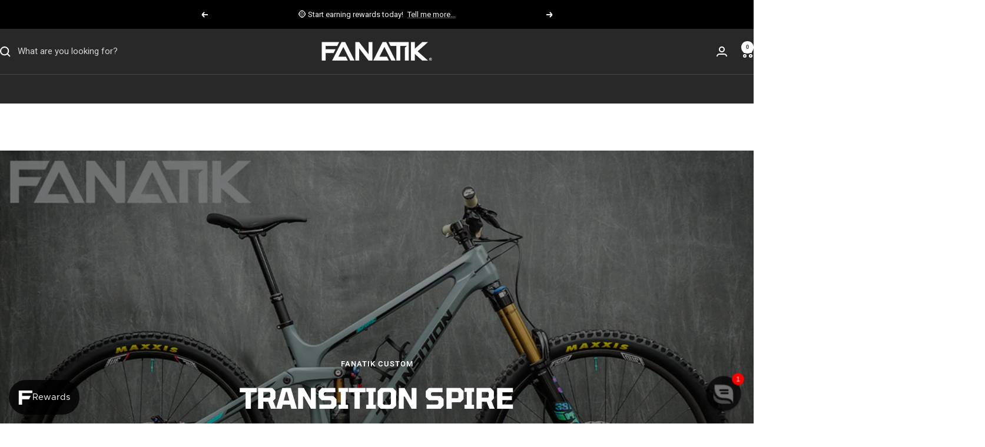

--- FILE ---
content_type: text/html; charset=utf-8
request_url: https://www.fanatikbike.com/blogs/build-gallery/transition-spire-6
body_size: 61266
content:
<!doctype html><html class="no-js" lang="en" dir="ltr">
  <head>
    <meta charset="utf-8">
    <meta
      name="viewport"
      content="width=device-width, initial-scale=1.0, height=device-height, minimum-scale=1.0, maximum-scale=1.0"
    >
    <meta name="theme-color" content="#282828">

    <title>
      Transition Spire
    </title><meta name="description" content="The Spire blends DH bike capability with mid-travel efficiency in such a way it’s almost two bikes in one. A delicately tuned pedaling and pumping platform, supple beginning stroke sensitivity and all the travel you could ask for makes for a mind bending ride."><link rel="canonical" href="https://www.fanatikbike.com/blogs/build-gallery/transition-spire-6"><link rel="shortcut icon" href="//www.fanatikbike.com/cdn/shop/files/favicon-96x96_468ee906-46b3-4e3f-9546-fae0f6afb9c7.png?v=1748887100&width=96" type="image/png"><link rel="preconnect" href="https://cdn.shopify.com">
    <link rel="dns-prefetch" href="https://productreviews.shopifycdn.com">
    <link rel="dns-prefetch" href="https://www.google-analytics.com"><link rel="preconnect" href="https://fonts.shopifycdn.com" crossorigin><link rel="preload" as="style" href="//www.fanatikbike.com/cdn/shop/t/142/assets/theme.css?v=116074213916964724551768342770">
    <link rel="preload" as="script" href="//www.fanatikbike.com/cdn/shop/t/142/assets/vendor.js?v=32643890569905814191737605940">
    <link rel="preload" as="script" href="//www.fanatikbike.com/cdn/shop/t/142/assets/theme.js?v=114517985243679633761758729354"><meta property="og:type" content="article">
  <meta property="og:title" content="Transition Spire"><meta property="og:image" content="http://www.fanatikbike.com/cdn/shop/articles/Spire1of6_a07896fa-9f85-45dc-911d-c8e5780cb416.jpg?v=1639859264&width=1024">
  <meta property="og:image:secure_url" content="https://www.fanatikbike.com/cdn/shop/articles/Spire1of6_a07896fa-9f85-45dc-911d-c8e5780cb416.jpg?v=1639859264&width=1024">
  <meta property="og:image:width" content="1180">
  <meta property="og:image:height" content="738"><meta property="og:description" content="The Spire blends DH bike capability with mid-travel efficiency in such a way it’s almost two bikes in one. A delicately tuned pedaling and pumping platform, supple beginning stroke sensitivity and all the travel you could ask for makes for a mind bending ride."><meta property="og:url" content="https://www.fanatikbike.com/blogs/build-gallery/transition-spire-6">
<meta property="og:site_name" content="Fanatik Bike Co."><meta name="twitter:card" content="summary"><meta name="twitter:title" content="Transition Spire">
  <meta name="twitter:description" content=""><meta name="twitter:image" content="https://www.fanatikbike.com/cdn/shop/articles/Spire1of6_a07896fa-9f85-45dc-911d-c8e5780cb416.jpg?v=1639859264&width=1200">
  <meta name="twitter:image:alt" content="Transition Spire">
    <script type="application/ld+json">{"@context":"http:\/\/schema.org\/","@id":"\/blogs\/build-gallery\/transition-spire-6#article","@type":"Article","mainEntityOfPage":{"@type":"WebPage","@id":"https:\/\/www.fanatikbike.com\/blogs\/build-gallery\/transition-spire-6"},"articleBody":"","headline":"Transition Spire","description":"","image":"https:\/\/www.fanatikbike.com\/cdn\/shop\/articles\/Spire1of6_a07896fa-9f85-45dc-911d-c8e5780cb416.jpg?v=1639859264\u0026width=1920","datePublished":"2021-12-18T12:27:43-08:00","dateModified":"2021-12-18T12:40:17-08:00","author":{"@type":"Person","name":"Galen Koon"},"publisher":{"@type":"Organization","name":"Fanatik Bike Co."}}</script><script type="application/ld+json">
  {
    "@context": "https://schema.org",
    "@type": "BreadcrumbList",
    "itemListElement": [{
        "@type": "ListItem",
        "position": 1,
        "name": "Home",
        "item": "https://www.fanatikbike.com"
      },{
            "@type": "ListItem",
            "position": 2,
            "name": "Build Gallery",
            "item": "https://www.fanatikbike.com/blogs/build-gallery"
          }, {
            "@type": "ListItem",
            "position": 3,
            "name": "Build Gallery",
            "item": "https://www.fanatikbike.com/blogs/build-gallery/transition-spire-6"
          }]
  }
</script>
    <link rel="preload" href="//www.fanatikbike.com/cdn/fonts/tomorrow/tomorrow_n7.ead42505b112ff6838e42681e7271fa7f84c060c.woff2" as="font" type="font/woff2" crossorigin><link rel="preload" href="//www.fanatikbike.com/cdn/fonts/roboto/roboto_n4.2019d890f07b1852f56ce63ba45b2db45d852cba.woff2" as="font" type="font/woff2" crossorigin><style>
  /* Typography (heading) */
  @font-face {
  font-family: Tomorrow;
  font-weight: 700;
  font-style: normal;
  font-display: swap;
  src: url("//www.fanatikbike.com/cdn/fonts/tomorrow/tomorrow_n7.ead42505b112ff6838e42681e7271fa7f84c060c.woff2") format("woff2"),
       url("//www.fanatikbike.com/cdn/fonts/tomorrow/tomorrow_n7.d9db03f14cdad10cbe1ced92f0eabfb96a8f5f85.woff") format("woff");
}

@font-face {
  font-family: Tomorrow;
  font-weight: 700;
  font-style: italic;
  font-display: swap;
  src: url("//www.fanatikbike.com/cdn/fonts/tomorrow/tomorrow_i7.2736235acf27d80507c80596384b856ee5162ddc.woff2") format("woff2"),
       url("//www.fanatikbike.com/cdn/fonts/tomorrow/tomorrow_i7.a3f31240bbd6d717dc5445f6fbdae98ddf758318.woff") format("woff");
}

/* Typography (body) */
  @font-face {
  font-family: Roboto;
  font-weight: 400;
  font-style: normal;
  font-display: swap;
  src: url("//www.fanatikbike.com/cdn/fonts/roboto/roboto_n4.2019d890f07b1852f56ce63ba45b2db45d852cba.woff2") format("woff2"),
       url("//www.fanatikbike.com/cdn/fonts/roboto/roboto_n4.238690e0007583582327135619c5f7971652fa9d.woff") format("woff");
}

@font-face {
  font-family: Roboto;
  font-weight: 400;
  font-style: italic;
  font-display: swap;
  src: url("//www.fanatikbike.com/cdn/fonts/roboto/roboto_i4.57ce898ccda22ee84f49e6b57ae302250655e2d4.woff2") format("woff2"),
       url("//www.fanatikbike.com/cdn/fonts/roboto/roboto_i4.b21f3bd061cbcb83b824ae8c7671a82587b264bf.woff") format("woff");
}

@font-face {
  font-family: Roboto;
  font-weight: 600;
  font-style: normal;
  font-display: swap;
  src: url("//www.fanatikbike.com/cdn/fonts/roboto/roboto_n6.3d305d5382545b48404c304160aadee38c90ef9d.woff2") format("woff2"),
       url("//www.fanatikbike.com/cdn/fonts/roboto/roboto_n6.bb37be020157f87e181e5489d5e9137ad60c47a2.woff") format("woff");
}

@font-face {
  font-family: Roboto;
  font-weight: 600;
  font-style: italic;
  font-display: swap;
  src: url("//www.fanatikbike.com/cdn/fonts/roboto/roboto_i6.ebd6b6733fb2b030d60cbf61316511a7ffd82fb3.woff2") format("woff2"),
       url("//www.fanatikbike.com/cdn/fonts/roboto/roboto_i6.1363905a6d5249605bc5e0f859663ffe95ac3bed.woff") format("woff");
}

:root {--heading-color: 40, 40, 40;
    --text-color: 40, 40, 40;
    --background: 255, 255, 255;
    --secondary-background: 245, 245, 245;
    --border-color: 223, 223, 223;
    --border-color-darker: 169, 169, 169;
    --success-color: 0, 102, 0;
    --success-background: 204, 224, 204;
    --error-color: 173, 0, 0;
    --error-background: 249, 237, 237;
    --primary-button-background: 253, 180, 21;
    --primary-button-text-color: 40, 40, 40;
    --secondary-button-background: 245, 245, 245;
    --secondary-button-text-color: 40, 40, 40;
    --product-star-rating: 246, 164, 41;
    --product-on-sale-accent: 173, 0, 0;
    --product-sold-out-accent: 111, 113, 155;
    --product-custom-label-background: 64, 93, 230;
    --product-custom-label-text-color: 255, 255, 255;
    --product-custom-label-2-background: 243, 255, 52;
    --product-custom-label-2-text-color: 0, 0, 0;
    --product-low-stock-text-color: 173, 0, 0;
    --product-in-stock-text-color: 0, 102, 0;
    --loading-bar-background: 40, 40, 40;

    /* We duplicate some "base" colors as root colors, which is useful to use on drawer elements or popover without. Those should not be overridden to avoid issues */
    --root-heading-color: 40, 40, 40;
    --root-text-color: 40, 40, 40;
    --root-background: 255, 255, 255;
    --root-border-color: 223, 223, 223;
    --root-primary-button-background: 253, 180, 21;
    --root-primary-button-text-color: 40, 40, 40;

    --base-font-size: 15px;
    --heading-font-family: Tomorrow, sans-serif;
    --heading-font-weight: 700;
    --heading-font-style: normal;
    --heading-text-transform: uppercase;
    --text-font-family: Roboto, sans-serif;
    --text-font-weight: 400;
    --text-font-style: normal;
    --text-font-bold-weight: 600;

    /* Typography (font size) */
    --heading-xxsmall-font-size: 11px;
    --heading-xsmall-font-size: 11px;
    --heading-small-font-size: 12px;
    --heading-large-font-size: 36px;
    --heading-h1-font-size: 36px;
    --heading-h2-font-size: 30px;
    --heading-h3-font-size: 26px;
    --heading-h4-font-size: 24px;
    --heading-h5-font-size: 20px;
    --heading-h6-font-size: 16px;

    /* Control the look and feel of the theme by changing radius of various elements */
    --button-border-radius: 0px;
    --block-border-radius: 0px;
    --block-border-radius-reduced: 0px;
    --color-swatch-border-radius: 0px;

    /* Button size */
    --button-height: 48px;
    --button-small-height: 40px;

    /* Form related */
    --form-input-field-height: 48px;
    --form-input-gap: 16px;
    --form-submit-margin: 24px;

    /* Product listing related variables */
    --product-list-block-spacing: 32px;

    /* Video related */
    --play-button-background: 255, 255, 255;
    --play-button-arrow: 40, 40, 40;

    /* RTL support */
    --transform-logical-flip: 1;
    --transform-origin-start: left;
    --transform-origin-end: right;

    /* Other */
    --zoom-cursor-svg-url: url(//www.fanatikbike.com/cdn/shop/t/142/assets/zoom-cursor.svg?v=39908859784506347231737605940);
    --arrow-right-svg-url: url(//www.fanatikbike.com/cdn/shop/t/142/assets/arrow-right.svg?v=40046868119262634591737605945);
    --arrow-left-svg-url: url(//www.fanatikbike.com/cdn/shop/t/142/assets/arrow-left.svg?v=158856395986752206651737605939);
    --exclamation-triangle-svg-url: url(//www.fanatikbike.com/cdn/shop/t/142/assets/exclamation-triangle-fill.svg?v=136312713185430906781739298827);

    /* Some useful variables that we can reuse in our CSS. Some explanation are needed for some of them:
       - container-max-width-minus-gutters: represents the container max width without the edge gutters
       - container-outer-width: considering the screen width, represent all the space outside the container
       - container-outer-margin: same as container-outer-width but get set to 0 inside a container
       - container-inner-width: the effective space inside the container (minus gutters)
       - grid-column-width: represents the width of a single column of the grid
       - vertical-breather: this is a variable that defines the global "spacing" between sections, and inside the section
                            to create some "breath" and minimum spacing
     */
    --container-max-width: 1600px;
    --container-gutter: 24px;
    --container-max-width-minus-gutters: calc(var(--container-max-width) - (var(--container-gutter)) * 2);
    --container-outer-width: max(calc((100vw - var(--container-max-width-minus-gutters)) / 2), var(--container-gutter));
    --container-outer-margin: var(--container-outer-width);
    --container-inner-width: calc(100vw - var(--container-outer-width) * 2);

    --grid-column-count: 10;
    --grid-gap: 24px;
    --grid-column-width: calc((100vw - var(--container-outer-width) * 2 - var(--grid-gap) * (var(--grid-column-count) - 1)) / var(--grid-column-count));

    --vertical-breather: 48px;
    --vertical-breather-tight: 48px;

    /* Shopify related variables */
    --payment-terms-background-color: #ffffff;
  }

  @media screen and (min-width: 741px) {
    :root {
      --container-gutter: 40px;
      --grid-column-count: 20;
      --vertical-breather: 64px;
      --vertical-breather-tight: 64px;

      /* Typography (font size) */
      --heading-xsmall-font-size: 12px;
      --heading-small-font-size: 13px;
      --heading-large-font-size: 52px;
      --heading-h1-font-size: 48px;
      --heading-h2-font-size: 38px;
      --heading-h3-font-size: 32px;
      --heading-h4-font-size: 24px;
      --heading-h5-font-size: 20px;
      --heading-h6-font-size: 18px;

      /* Form related */
      --form-input-field-height: 52px;
      --form-submit-margin: 32px;

      /* Button size */
      --button-height: 52px;
      --button-small-height: 44px;
    }
  }

  @media screen and (min-width: 1200px) {
    :root {
      --vertical-breather: 80px;
      --vertical-breather-tight: 64px;
      --product-list-block-spacing: 48px;

      /* Typography */
      --heading-large-font-size: 64px;
      --heading-h1-font-size: 56px;
      --heading-h2-font-size: 48px;
      --heading-h3-font-size: 36px;
      --heading-h4-font-size: 30px;
      --heading-h5-font-size: 24px;
      --heading-h6-font-size: 18px;
    }
  }

  @media screen and (min-width: 1600px) {
    :root {
      --vertical-breather: 90px;
      --vertical-breather-tight: 64px;
    }
  }
</style>
    <script>
  // This allows to expose several variables to the global scope, to be used in scripts
  window.themeVariables = {
    settings: {
      direction: "ltr",
      pageType: "article",
      cartCount: 0,
      moneyFormat: "\u003cspan class=money\u003e${{amount}}\u003c\/span\u003e",
      moneyWithCurrencyFormat: "\u003cspan class=money\u003e${{amount}}\u003c\/span\u003e",
      showVendor: true,
      discountMode: "saving",
      currencyCodeEnabled: false,
      cartType: "drawer",
      cartCurrency: "USD",
      mobileZoomFactor: 2.5
    },

    routes: {
      host: "www.fanatikbike.com",
      rootUrl: "\/",
      rootUrlWithoutSlash: '',
      cartUrl: "\/cart",
      cartAddUrl: "\/cart\/add",
      cartChangeUrl: "\/cart\/change",
      searchUrl: "\/search",
      predictiveSearchUrl: "\/search\/suggest",
      productRecommendationsUrl: "\/recommendations\/products"
    },

    strings: {
      accessibilityDelete: "Delete",
      accessibilityClose: "Close",
      collectionSoldOut: "Sold out",
      collectionDiscount: "Save @savings@",
      productSalePrice: "Sale price",
      productRegularPrice: "Regular price",
      productFormUnavailable: "Unavailable",
      productFormSoldOut: "Sold out",
      productFormPreOrder: "Pre-order",
      productFormAddToCart: "Add to cart",
      searchNoResults: "No results could be found.",
      searchNewSearch: "New search",
      searchProducts: "Products",
      searchArticles: "Journal",
      searchPages: "Pages",
      searchCollections: "Collections",
      cartViewCart: "View cart",
      cartItemAdded: "Item added to your cart!",
      cartItemAddedShort: "Added to your cart!",
      cartAddOrderNote: "Add order note",
      cartEditOrderNote: "Edit order note",
      shippingEstimatorNoResults: "Sorry, we do not ship to your address.",
      shippingEstimatorOneResult: "There is one shipping rate for your address:",
      shippingEstimatorMultipleResults: "There are several shipping rates for your address:",
      shippingEstimatorError: "One or more error occurred while retrieving shipping rates:"
    },

    libs: {
      flickity: "\/\/www.fanatikbike.com\/cdn\/shop\/t\/142\/assets\/flickity.js?v=176646718982628074891737605940",
      photoswipe: "\/\/www.fanatikbike.com\/cdn\/shop\/t\/142\/assets\/photoswipe.js?v=132268647426145925301737605939",
      qrCode: "\/\/www.fanatikbike.com\/cdn\/shopifycloud\/storefront\/assets\/themes_support\/vendor\/qrcode-3f2b403b.js"
    },

    breakpoints: {
      phone: 'screen and (max-width: 740px)',
      tablet: 'screen and (min-width: 741px) and (max-width: 999px)',
      tabletAndUp: 'screen and (min-width: 741px)',
      pocket: 'screen and (max-width: 999px)',
      lap: 'screen and (min-width: 1000px) and (max-width: 1199px)',
      lapAndUp: 'screen and (min-width: 1000px)',
      desktop: 'screen and (min-width: 1200px)',
      wide: 'screen and (min-width: 1400px)'
    }
  };

  window.addEventListener('pageshow', async () => {
    const cartContent = await (await fetch(`${window.themeVariables.routes.cartUrl}.js`, {cache: 'reload'})).json();
    document.documentElement.dispatchEvent(new CustomEvent('cart:refresh', {detail: {cart: cartContent}}));
  });

  if ('noModule' in HTMLScriptElement.prototype) {
    // Old browsers (like IE) that does not support module will be considered as if not executing JS at all
    document.documentElement.className = document.documentElement.className.replace('no-js', 'js');

    requestAnimationFrame(() => {
      const viewportHeight = (window.visualViewport ? window.visualViewport.height : document.documentElement.clientHeight);
      document.documentElement.style.setProperty('--window-height',viewportHeight + 'px');
    });
  }</script>

    <link rel="stylesheet" href="//www.fanatikbike.com/cdn/shop/t/142/assets/theme.css?v=116074213916964724551768342770">

    <script src="//www.fanatikbike.com/cdn/shop/t/142/assets/vendor.js?v=32643890569905814191737605940" defer></script>
    <script src="//www.fanatikbike.com/cdn/shop/t/142/assets/theme.js?v=114517985243679633761758729354" defer></script>
    <script src="//www.fanatikbike.com/cdn/shop/t/142/assets/custom.js?v=106049776745985881171749934861" defer></script>

    <script>window.performance && window.performance.mark && window.performance.mark('shopify.content_for_header.start');</script><meta name="google-site-verification" content="HNIaafW7T6PPCanAQhJp6DXcian-1vqiMPAUp9GAO54">
<meta name="google-site-verification" content="YxN01_XcOYnTu7i7bcsIR-Jao5p-PjvDHRJwdX-wwvA">
<meta name="google-site-verification" content="caNuz-3BRg5o8SsOO2rKfpc1cUHwDMgeh2O773JR970">
<meta name="facebook-domain-verification" content="6vpqzgd54v91d35r5qfwuhnrktkug2">
<meta id="shopify-digital-wallet" name="shopify-digital-wallet" content="/9044132/digital_wallets/dialog">
<meta name="shopify-checkout-api-token" content="4fd6291671b0b436170bee05318af52a">
<meta id="in-context-paypal-metadata" data-shop-id="9044132" data-venmo-supported="false" data-environment="production" data-locale="en_US" data-paypal-v4="true" data-currency="USD">
<link rel="alternate" type="application/atom+xml" title="Feed" href="/blogs/build-gallery.atom" />
<script async="async" src="/checkouts/internal/preloads.js?locale=en-US"></script>
<link rel="preconnect" href="https://shop.app" crossorigin="anonymous">
<script async="async" src="https://shop.app/checkouts/internal/preloads.js?locale=en-US&shop_id=9044132" crossorigin="anonymous"></script>
<script id="apple-pay-shop-capabilities" type="application/json">{"shopId":9044132,"countryCode":"US","currencyCode":"USD","merchantCapabilities":["supports3DS"],"merchantId":"gid:\/\/shopify\/Shop\/9044132","merchantName":"Fanatik Bike Co.","requiredBillingContactFields":["postalAddress","email","phone"],"requiredShippingContactFields":["postalAddress","email","phone"],"shippingType":"shipping","supportedNetworks":["visa","masterCard","amex","discover","elo","jcb"],"total":{"type":"pending","label":"Fanatik Bike Co.","amount":"1.00"},"shopifyPaymentsEnabled":true,"supportsSubscriptions":true}</script>
<script id="shopify-features" type="application/json">{"accessToken":"4fd6291671b0b436170bee05318af52a","betas":["rich-media-storefront-analytics"],"domain":"www.fanatikbike.com","predictiveSearch":true,"shopId":9044132,"locale":"en"}</script>
<script>var Shopify = Shopify || {};
Shopify.shop = "fanatik-bike-co.myshopify.com";
Shopify.locale = "en";
Shopify.currency = {"active":"USD","rate":"1.0"};
Shopify.country = "US";
Shopify.theme = {"name":"Fanatik Focal","id":125820272686,"schema_name":"Focal","schema_version":"12.4.0","theme_store_id":null,"role":"main"};
Shopify.theme.handle = "null";
Shopify.theme.style = {"id":null,"handle":null};
Shopify.cdnHost = "www.fanatikbike.com/cdn";
Shopify.routes = Shopify.routes || {};
Shopify.routes.root = "/";</script>
<script type="module">!function(o){(o.Shopify=o.Shopify||{}).modules=!0}(window);</script>
<script>!function(o){function n(){var o=[];function n(){o.push(Array.prototype.slice.apply(arguments))}return n.q=o,n}var t=o.Shopify=o.Shopify||{};t.loadFeatures=n(),t.autoloadFeatures=n()}(window);</script>
<script>
  window.ShopifyPay = window.ShopifyPay || {};
  window.ShopifyPay.apiHost = "shop.app\/pay";
  window.ShopifyPay.redirectState = null;
</script>
<script id="shop-js-analytics" type="application/json">{"pageType":"article"}</script>
<script defer="defer" async type="module" src="//www.fanatikbike.com/cdn/shopifycloud/shop-js/modules/v2/client.init-shop-cart-sync_BT-GjEfc.en.esm.js"></script>
<script defer="defer" async type="module" src="//www.fanatikbike.com/cdn/shopifycloud/shop-js/modules/v2/chunk.common_D58fp_Oc.esm.js"></script>
<script defer="defer" async type="module" src="//www.fanatikbike.com/cdn/shopifycloud/shop-js/modules/v2/chunk.modal_xMitdFEc.esm.js"></script>
<script type="module">
  await import("//www.fanatikbike.com/cdn/shopifycloud/shop-js/modules/v2/client.init-shop-cart-sync_BT-GjEfc.en.esm.js");
await import("//www.fanatikbike.com/cdn/shopifycloud/shop-js/modules/v2/chunk.common_D58fp_Oc.esm.js");
await import("//www.fanatikbike.com/cdn/shopifycloud/shop-js/modules/v2/chunk.modal_xMitdFEc.esm.js");

  window.Shopify.SignInWithShop?.initShopCartSync?.({"fedCMEnabled":true,"windoidEnabled":true});

</script>
<script>
  window.Shopify = window.Shopify || {};
  if (!window.Shopify.featureAssets) window.Shopify.featureAssets = {};
  window.Shopify.featureAssets['shop-js'] = {"shop-cart-sync":["modules/v2/client.shop-cart-sync_DZOKe7Ll.en.esm.js","modules/v2/chunk.common_D58fp_Oc.esm.js","modules/v2/chunk.modal_xMitdFEc.esm.js"],"init-fed-cm":["modules/v2/client.init-fed-cm_B6oLuCjv.en.esm.js","modules/v2/chunk.common_D58fp_Oc.esm.js","modules/v2/chunk.modal_xMitdFEc.esm.js"],"shop-cash-offers":["modules/v2/client.shop-cash-offers_D2sdYoxE.en.esm.js","modules/v2/chunk.common_D58fp_Oc.esm.js","modules/v2/chunk.modal_xMitdFEc.esm.js"],"shop-login-button":["modules/v2/client.shop-login-button_QeVjl5Y3.en.esm.js","modules/v2/chunk.common_D58fp_Oc.esm.js","modules/v2/chunk.modal_xMitdFEc.esm.js"],"pay-button":["modules/v2/client.pay-button_DXTOsIq6.en.esm.js","modules/v2/chunk.common_D58fp_Oc.esm.js","modules/v2/chunk.modal_xMitdFEc.esm.js"],"shop-button":["modules/v2/client.shop-button_DQZHx9pm.en.esm.js","modules/v2/chunk.common_D58fp_Oc.esm.js","modules/v2/chunk.modal_xMitdFEc.esm.js"],"avatar":["modules/v2/client.avatar_BTnouDA3.en.esm.js"],"init-windoid":["modules/v2/client.init-windoid_CR1B-cfM.en.esm.js","modules/v2/chunk.common_D58fp_Oc.esm.js","modules/v2/chunk.modal_xMitdFEc.esm.js"],"init-shop-for-new-customer-accounts":["modules/v2/client.init-shop-for-new-customer-accounts_C_vY_xzh.en.esm.js","modules/v2/client.shop-login-button_QeVjl5Y3.en.esm.js","modules/v2/chunk.common_D58fp_Oc.esm.js","modules/v2/chunk.modal_xMitdFEc.esm.js"],"init-shop-email-lookup-coordinator":["modules/v2/client.init-shop-email-lookup-coordinator_BI7n9ZSv.en.esm.js","modules/v2/chunk.common_D58fp_Oc.esm.js","modules/v2/chunk.modal_xMitdFEc.esm.js"],"init-shop-cart-sync":["modules/v2/client.init-shop-cart-sync_BT-GjEfc.en.esm.js","modules/v2/chunk.common_D58fp_Oc.esm.js","modules/v2/chunk.modal_xMitdFEc.esm.js"],"shop-toast-manager":["modules/v2/client.shop-toast-manager_DiYdP3xc.en.esm.js","modules/v2/chunk.common_D58fp_Oc.esm.js","modules/v2/chunk.modal_xMitdFEc.esm.js"],"init-customer-accounts":["modules/v2/client.init-customer-accounts_D9ZNqS-Q.en.esm.js","modules/v2/client.shop-login-button_QeVjl5Y3.en.esm.js","modules/v2/chunk.common_D58fp_Oc.esm.js","modules/v2/chunk.modal_xMitdFEc.esm.js"],"init-customer-accounts-sign-up":["modules/v2/client.init-customer-accounts-sign-up_iGw4briv.en.esm.js","modules/v2/client.shop-login-button_QeVjl5Y3.en.esm.js","modules/v2/chunk.common_D58fp_Oc.esm.js","modules/v2/chunk.modal_xMitdFEc.esm.js"],"shop-follow-button":["modules/v2/client.shop-follow-button_CqMgW2wH.en.esm.js","modules/v2/chunk.common_D58fp_Oc.esm.js","modules/v2/chunk.modal_xMitdFEc.esm.js"],"checkout-modal":["modules/v2/client.checkout-modal_xHeaAweL.en.esm.js","modules/v2/chunk.common_D58fp_Oc.esm.js","modules/v2/chunk.modal_xMitdFEc.esm.js"],"shop-login":["modules/v2/client.shop-login_D91U-Q7h.en.esm.js","modules/v2/chunk.common_D58fp_Oc.esm.js","modules/v2/chunk.modal_xMitdFEc.esm.js"],"lead-capture":["modules/v2/client.lead-capture_BJmE1dJe.en.esm.js","modules/v2/chunk.common_D58fp_Oc.esm.js","modules/v2/chunk.modal_xMitdFEc.esm.js"],"payment-terms":["modules/v2/client.payment-terms_Ci9AEqFq.en.esm.js","modules/v2/chunk.common_D58fp_Oc.esm.js","modules/v2/chunk.modal_xMitdFEc.esm.js"]};
</script>
<script>(function() {
  var isLoaded = false;
  function asyncLoad() {
    if (isLoaded) return;
    isLoaded = true;
    var urls = ["https:\/\/cdn-scripts.signifyd.com\/shopify\/script-tag.js?shop=fanatik-bike-co.myshopify.com","https:\/\/formbuilder.hulkapps.com\/skeletopapp.js?shop=fanatik-bike-co.myshopify.com","https:\/\/static.returngo.ai\/master.returngo.ai\/returngo.min.js?shop=fanatik-bike-co.myshopify.com","https:\/\/d1639lhkj5l89m.cloudfront.net\/js\/storefront\/uppromote.js?shop=fanatik-bike-co.myshopify.com","https:\/\/static.klaviyo.com\/onsite\/js\/klaviyo.js?company_id=WtJ9VV\u0026shop=fanatik-bike-co.myshopify.com","https:\/\/searchanise-ef84.kxcdn.com\/widgets\/shopify\/init.js?a=7D2L2s3z0P\u0026shop=fanatik-bike-co.myshopify.com"];
    for (var i = 0; i < urls.length; i++) {
      var s = document.createElement('script');
      s.type = 'text/javascript';
      s.async = true;
      s.src = urls[i];
      var x = document.getElementsByTagName('script')[0];
      x.parentNode.insertBefore(s, x);
    }
  };
  if(window.attachEvent) {
    window.attachEvent('onload', asyncLoad);
  } else {
    window.addEventListener('load', asyncLoad, false);
  }
})();</script>
<script id="__st">var __st={"a":9044132,"offset":-28800,"reqid":"47ba386d-dea2-4c3e-8f8b-34fdf49fb414-1769422991","pageurl":"www.fanatikbike.com\/blogs\/build-gallery\/transition-spire-6","s":"articles-556219858990","u":"6203d1138403","p":"article","rtyp":"article","rid":556219858990};</script>
<script>window.ShopifyPaypalV4VisibilityTracking = true;</script>
<script id="captcha-bootstrap">!function(){'use strict';const t='contact',e='account',n='new_comment',o=[[t,t],['blogs',n],['comments',n],[t,'customer']],c=[[e,'customer_login'],[e,'guest_login'],[e,'recover_customer_password'],[e,'create_customer']],r=t=>t.map((([t,e])=>`form[action*='/${t}']:not([data-nocaptcha='true']) input[name='form_type'][value='${e}']`)).join(','),a=t=>()=>t?[...document.querySelectorAll(t)].map((t=>t.form)):[];function s(){const t=[...o],e=r(t);return a(e)}const i='password',u='form_key',d=['recaptcha-v3-token','g-recaptcha-response','h-captcha-response',i],f=()=>{try{return window.sessionStorage}catch{return}},m='__shopify_v',_=t=>t.elements[u];function p(t,e,n=!1){try{const o=window.sessionStorage,c=JSON.parse(o.getItem(e)),{data:r}=function(t){const{data:e,action:n}=t;return t[m]||n?{data:e,action:n}:{data:t,action:n}}(c);for(const[e,n]of Object.entries(r))t.elements[e]&&(t.elements[e].value=n);n&&o.removeItem(e)}catch(o){console.error('form repopulation failed',{error:o})}}const l='form_type',E='cptcha';function T(t){t.dataset[E]=!0}const w=window,h=w.document,L='Shopify',v='ce_forms',y='captcha';let A=!1;((t,e)=>{const n=(g='f06e6c50-85a8-45c8-87d0-21a2b65856fe',I='https://cdn.shopify.com/shopifycloud/storefront-forms-hcaptcha/ce_storefront_forms_captcha_hcaptcha.v1.5.2.iife.js',D={infoText:'Protected by hCaptcha',privacyText:'Privacy',termsText:'Terms'},(t,e,n)=>{const o=w[L][v],c=o.bindForm;if(c)return c(t,g,e,D).then(n);var r;o.q.push([[t,g,e,D],n]),r=I,A||(h.body.append(Object.assign(h.createElement('script'),{id:'captcha-provider',async:!0,src:r})),A=!0)});var g,I,D;w[L]=w[L]||{},w[L][v]=w[L][v]||{},w[L][v].q=[],w[L][y]=w[L][y]||{},w[L][y].protect=function(t,e){n(t,void 0,e),T(t)},Object.freeze(w[L][y]),function(t,e,n,w,h,L){const[v,y,A,g]=function(t,e,n){const i=e?o:[],u=t?c:[],d=[...i,...u],f=r(d),m=r(i),_=r(d.filter((([t,e])=>n.includes(e))));return[a(f),a(m),a(_),s()]}(w,h,L),I=t=>{const e=t.target;return e instanceof HTMLFormElement?e:e&&e.form},D=t=>v().includes(t);t.addEventListener('submit',(t=>{const e=I(t);if(!e)return;const n=D(e)&&!e.dataset.hcaptchaBound&&!e.dataset.recaptchaBound,o=_(e),c=g().includes(e)&&(!o||!o.value);(n||c)&&t.preventDefault(),c&&!n&&(function(t){try{if(!f())return;!function(t){const e=f();if(!e)return;const n=_(t);if(!n)return;const o=n.value;o&&e.removeItem(o)}(t);const e=Array.from(Array(32),(()=>Math.random().toString(36)[2])).join('');!function(t,e){_(t)||t.append(Object.assign(document.createElement('input'),{type:'hidden',name:u})),t.elements[u].value=e}(t,e),function(t,e){const n=f();if(!n)return;const o=[...t.querySelectorAll(`input[type='${i}']`)].map((({name:t})=>t)),c=[...d,...o],r={};for(const[a,s]of new FormData(t).entries())c.includes(a)||(r[a]=s);n.setItem(e,JSON.stringify({[m]:1,action:t.action,data:r}))}(t,e)}catch(e){console.error('failed to persist form',e)}}(e),e.submit())}));const S=(t,e)=>{t&&!t.dataset[E]&&(n(t,e.some((e=>e===t))),T(t))};for(const o of['focusin','change'])t.addEventListener(o,(t=>{const e=I(t);D(e)&&S(e,y())}));const B=e.get('form_key'),M=e.get(l),P=B&&M;t.addEventListener('DOMContentLoaded',(()=>{const t=y();if(P)for(const e of t)e.elements[l].value===M&&p(e,B);[...new Set([...A(),...v().filter((t=>'true'===t.dataset.shopifyCaptcha))])].forEach((e=>S(e,t)))}))}(h,new URLSearchParams(w.location.search),n,t,e,['guest_login'])})(!0,!0)}();</script>
<script integrity="sha256-4kQ18oKyAcykRKYeNunJcIwy7WH5gtpwJnB7kiuLZ1E=" data-source-attribution="shopify.loadfeatures" defer="defer" src="//www.fanatikbike.com/cdn/shopifycloud/storefront/assets/storefront/load_feature-a0a9edcb.js" crossorigin="anonymous"></script>
<script crossorigin="anonymous" defer="defer" src="//www.fanatikbike.com/cdn/shopifycloud/storefront/assets/shopify_pay/storefront-65b4c6d7.js?v=20250812"></script>
<script data-source-attribution="shopify.dynamic_checkout.dynamic.init">var Shopify=Shopify||{};Shopify.PaymentButton=Shopify.PaymentButton||{isStorefrontPortableWallets:!0,init:function(){window.Shopify.PaymentButton.init=function(){};var t=document.createElement("script");t.src="https://www.fanatikbike.com/cdn/shopifycloud/portable-wallets/latest/portable-wallets.en.js",t.type="module",document.head.appendChild(t)}};
</script>
<script data-source-attribution="shopify.dynamic_checkout.buyer_consent">
  function portableWalletsHideBuyerConsent(e){var t=document.getElementById("shopify-buyer-consent"),n=document.getElementById("shopify-subscription-policy-button");t&&n&&(t.classList.add("hidden"),t.setAttribute("aria-hidden","true"),n.removeEventListener("click",e))}function portableWalletsShowBuyerConsent(e){var t=document.getElementById("shopify-buyer-consent"),n=document.getElementById("shopify-subscription-policy-button");t&&n&&(t.classList.remove("hidden"),t.removeAttribute("aria-hidden"),n.addEventListener("click",e))}window.Shopify?.PaymentButton&&(window.Shopify.PaymentButton.hideBuyerConsent=portableWalletsHideBuyerConsent,window.Shopify.PaymentButton.showBuyerConsent=portableWalletsShowBuyerConsent);
</script>
<script data-source-attribution="shopify.dynamic_checkout.cart.bootstrap">document.addEventListener("DOMContentLoaded",(function(){function t(){return document.querySelector("shopify-accelerated-checkout-cart, shopify-accelerated-checkout")}if(t())Shopify.PaymentButton.init();else{new MutationObserver((function(e,n){t()&&(Shopify.PaymentButton.init(),n.disconnect())})).observe(document.body,{childList:!0,subtree:!0})}}));
</script>
<script id='scb4127' type='text/javascript' async='' src='https://www.fanatikbike.com/cdn/shopifycloud/privacy-banner/storefront-banner.js'></script><link id="shopify-accelerated-checkout-styles" rel="stylesheet" media="screen" href="https://www.fanatikbike.com/cdn/shopifycloud/portable-wallets/latest/accelerated-checkout-backwards-compat.css" crossorigin="anonymous">
<style id="shopify-accelerated-checkout-cart">
        #shopify-buyer-consent {
  margin-top: 1em;
  display: inline-block;
  width: 100%;
}

#shopify-buyer-consent.hidden {
  display: none;
}

#shopify-subscription-policy-button {
  background: none;
  border: none;
  padding: 0;
  text-decoration: underline;
  font-size: inherit;
  cursor: pointer;
}

#shopify-subscription-policy-button::before {
  box-shadow: none;
}

      </style>

<script>window.performance && window.performance.mark && window.performance.mark('shopify.content_for_header.end');</script>

    
    
<script>window.BOLD = window.BOLD || {};
    window.BOLD.common = window.BOLD.common || {};
    window.BOLD.common.Shopify = window.BOLD.common.Shopify || {};
    window.BOLD.common.Shopify.shop = {
      domain: 'www.fanatikbike.com',
      permanent_domain: 'fanatik-bike-co.myshopify.com',
      url: 'https://www.fanatikbike.com',
      secure_url: 'https://www.fanatikbike.com',money_format: "\u003cspan class=money\u003e${{amount}}\u003c\/span\u003e",currency: "USD"
    };
    window.BOLD.common.Shopify.customer = {
      id: null,
      tags: null,
    };
    window.BOLD.common.Shopify.cart = {"note":null,"attributes":{},"original_total_price":0,"total_price":0,"total_discount":0,"total_weight":0.0,"item_count":0,"items":[],"requires_shipping":false,"currency":"USD","items_subtotal_price":0,"cart_level_discount_applications":[],"checkout_charge_amount":0};
    window.BOLD.common.template = 'article';window.BOLD.common.Shopify.formatMoney = function(money, format) {
        function n(t, e) {
            return "undefined" == typeof t ? e : t
        }
        function r(t, e, r, i) {
            if (e = n(e, 2),
                r = n(r, ","),
                i = n(i, "."),
            isNaN(t) || null == t)
                return 0;
            t = (t / 100).toFixed(e);
            var o = t.split(".")
                , a = o[0].replace(/(\d)(?=(\d\d\d)+(?!\d))/g, "$1" + r)
                , s = o[1] ? i + o[1] : "";
            return a + s
        }
        "string" == typeof money && (money = money.replace(".", ""));
        var i = ""
            , o = /\{\{\s*(\w+)\s*\}\}/
            , a = format || window.BOLD.common.Shopify.shop.money_format || window.Shopify.money_format || "$ {{ amount }}";
        switch (a.match(o)[1]) {
            case "amount":
                i = r(money, 2, ",", ".");
                break;
            case "amount_no_decimals":
                i = r(money, 0, ",", ".");
                break;
            case "amount_with_comma_separator":
                i = r(money, 2, ".", ",");
                break;
            case "amount_no_decimals_with_comma_separator":
                i = r(money, 0, ".", ",");
                break;
            case "amount_with_space_separator":
                i = r(money, 2, " ", ",");
                break;
            case "amount_no_decimals_with_space_separator":
                i = r(money, 0, " ", ",");
                break;
            case "amount_with_apostrophe_separator":
                i = r(money, 2, "'", ".");
                break;
        }
        return a.replace(o, i);
    };
    window.BOLD.common.Shopify.saveProduct = function (handle, product) {
      if (typeof handle === 'string' && typeof window.BOLD.common.Shopify.products[handle] === 'undefined') {
        if (typeof product === 'number') {
          window.BOLD.common.Shopify.handles[product] = handle;
          product = { id: product };
        }
        window.BOLD.common.Shopify.products[handle] = product;
      }
    };
    window.BOLD.common.Shopify.saveVariant = function (variant_id, variant) {
      if (typeof variant_id === 'number' && typeof window.BOLD.common.Shopify.variants[variant_id] === 'undefined') {
        window.BOLD.common.Shopify.variants[variant_id] = variant;
      }
    };window.BOLD.common.Shopify.products = window.BOLD.common.Shopify.products || {};
    window.BOLD.common.Shopify.variants = window.BOLD.common.Shopify.variants || {};
    window.BOLD.common.Shopify.handles = window.BOLD.common.Shopify.handles || {};window.BOLD.common.Shopify.saveProduct(null, null);window.BOLD.apps_installed = {} || {};window.BOLD.common.Shopify.metafields = window.BOLD.common.Shopify.metafields || {};window.BOLD.common.Shopify.metafields["bold_rp"] = {"options_app_version":3};window.BOLD.common.Shopify.metafields["bold_csp_defaults"] = {};window.BOLD.common.cacheParams = window.BOLD.common.cacheParams || {};
</script><script>
  window.BOLD.common.cacheParams.options = 1769063563;
</script>
<link href="//www.fanatikbike.com/cdn/shop/t/142/assets/bold-options.css?v=136976764803678702501752682566" rel="stylesheet" type="text/css" media="all" />

<script src="https://options.shopapps.site/js/options.js" defer></script>



<!-- BEGIN app block: shopify://apps/klaviyo-email-marketing-sms/blocks/klaviyo-onsite-embed/2632fe16-c075-4321-a88b-50b567f42507 -->












  <script async src="https://static.klaviyo.com/onsite/js/WtJ9VV/klaviyo.js?company_id=WtJ9VV"></script>
  <script>!function(){if(!window.klaviyo){window._klOnsite=window._klOnsite||[];try{window.klaviyo=new Proxy({},{get:function(n,i){return"push"===i?function(){var n;(n=window._klOnsite).push.apply(n,arguments)}:function(){for(var n=arguments.length,o=new Array(n),w=0;w<n;w++)o[w]=arguments[w];var t="function"==typeof o[o.length-1]?o.pop():void 0,e=new Promise((function(n){window._klOnsite.push([i].concat(o,[function(i){t&&t(i),n(i)}]))}));return e}}})}catch(n){window.klaviyo=window.klaviyo||[],window.klaviyo.push=function(){var n;(n=window._klOnsite).push.apply(n,arguments)}}}}();</script>

  




  <script>
    window.klaviyoReviewsProductDesignMode = false
  </script>







<!-- END app block --><!-- BEGIN app block: shopify://apps/reamaze-live-chat-helpdesk/blocks/reamaze-config/ef7a830c-d722-47c6-883b-11db06c95733 -->

  <script type="text/javascript" async src="https://cdn.reamaze.com/assets/reamaze-loader.js"></script>

  <script type="text/javascript">
    var _support = _support || { 'ui': {}, 'user': {} };
    _support.account = 'fanatik-bike';
  </script>

  

  
    <!-- reamaze_embeddable_18368_s -->
<!-- Embeddable - Fanatik Bike Chat / Contact Form Shoutbox -->
<script type="text/javascript">
  var _support = _support || { 'ui': {}, 'user': {} };
  _support['account'] = 'fanatik-bike';
  _support['ui']['contactMode'] = 'anonymous';
  _support['ui']['enableKb'] = 'true';
  _support['ui']['styles'] = {
    widgetColor: 'rgba(0, 0, 0, 0.8)',
  };
  _support['ui']['shoutboxFacesMode'] = 'default';
  _support['ui']['shoutboxHeaderLogo'] = true;
  _support['ui']['widget'] = {
    displayOn: 'all',
    fontSize: 'default',
    allowBotProcessing: false,
    slug: 'fanatik-bike-chat-slash-contact-form-shoutbox',
    label: {
      text: 'Welcome to Fanatik! How can we help?',
      mode: "prompt-3",
      delay: 20,
      duration: 60,
    },
    position: 'bottom-right',
    mobilePosition: 'bottom-right'
  };
  _support['apps'] = {
    faq: {"enabled":true,"placeholder":"Search our Support Center","header":"Find answers to common questions"},
    recentConversations: {},
    orders: {"enabled":true,"enable_notes":false},
    shopper: {}
  };
  _support['ui']['appOrder'] = ["faq","orders","shopper","recentConversations"];
</script>
<!-- reamaze_embeddable_18368_e -->

  
    <!-- reamaze_cue_15606_s -->
<!-- Cue - Fanatik Greeting -->
<script type="text/javascript">
  var _support = _support || { 'ui': {}, 'user': {} };
  _support.outbounds = _support.outbounds || [];
  _support.outbounds.push({
    id: "15606",
    name: "Fanatik Greeting",
    message: "Hi there! Let us know if you have any questions.",
    sound: false,
    transient: true,
    duration: 120,
    botsEnabled: false,
    disableCueClick: false,
    enableCustomFields: false,
    start: "",
    end: "",
    user: {
      type: "team"
    },
    rules: [
      {
        type: "url",
        op: "notEquals",
        value: "https://www.fanatikbike.com/products/bike-builder",
      },
      {
        type: "url",
        op: "notEquals",
        value: "https://www.fanatikbike.com/products/wheel-builder",
      },
      {
        type: "url",
        op: "notEquals",
        value: "https://www.fanatikbike.com/cart",
      },
      {
        type: "inOfficeHour",
        op: "isTrue",
      },
      {
        type: "url",
        op: "notEquals",
        value: "https://www.fanatikbike.com/collections/rockshox-holiday-sale",
      },
    ],
  });
</script>
<!-- reamaze_cue_15606_e -->

  
    <!-- reamaze_cue_15877_s -->
<!-- Cue - Bike Builder -->
<script type="text/javascript">
  var _support = _support || { 'ui': {}, 'user': {} };
  _support.outbounds = _support.outbounds || [];
  _support.outbounds.push({
    id: "15877",
    name: "Bike Builder",
    message: "We have special discounts available with select frames. Message us for details!",
    sound: true,
    transient: true,
    duration: 0,
    botsEnabled: false,
    disableCueClick: false,
    enableCustomFields: false,
    start: "",
    end: "",
    user: {
      type: "staff",
      name: "Sales",
      staffName: "Sales Team",
    },
    rules: [
      {
        type: "url",
        op: "equals",
        value: "https://www.fanatikbike.com/products/bike-builder",
      },
    ],
  });
</script>
<!-- reamaze_cue_15877_e -->

  
    <!-- reamaze_cue_57300_s -->
<!-- Cue - After Hours -->
<script type="text/javascript">
  var _support = _support || { 'ui': {}, 'user': {} };
  _support.outbounds = _support.outbounds || [];
  _support.outbounds.push({
    id: "57300",
    name: "After Hours",
    message: "We're away for the evening. Leave us a message and we'll get back to you as soon as possible.",
    sound: true,
    transient: false,
    duration: 0,
    botsEnabled: false,
    disableCueClick: false,
    enableCustomFields: false,
    start: "",
    end: "",
    user: {
      type: "staff",
      name: "Sales",
      staffName: "Sales Team",
    },
    rules: [
      {
        type: "inOfficeHour",
        op: "isFalse",
      },
    ],
  });
</script>
<!-- reamaze_cue_57300_e -->

  
    <!-- reamaze_cue_15878_s -->
<!-- Cue - Wheel Builder -->
<script type="text/javascript">
  var _support = _support || { 'ui': {}, 'user': {} };
  _support.outbounds = _support.outbounds || [];
  _support.outbounds.push({
    id: "15878",
    name: "Wheel Builder",
    message: "Tell us about your bike and we can help you find the right parts. Need more than wheels? Ask us about package deals!",
    sound: true,
    transient: true,
    duration: 0,
    botsEnabled: false,
    disableCueClick: false,
    enableCustomFields: false,
    start: "",
    end: "",
    user: {
      type: "staff",
      name: "Sales",
      staffName: "Sales Team",
    },
    rules: [
      {
        type: "url",
        op: "equals",
        value: "https://www.fanatikbike.com/products/wheel-builder",
      },
    ],
  });
</script>
<!-- reamaze_cue_15878_e -->

  
    <!-- reamaze_cue_185230_s -->
<!-- Cue - Bike Build Gallery -->
<script type="text/javascript">
  var _support = _support || { 'ui': {}, 'user': {} };
  _support.outbounds = _support.outbounds || [];
  _support.outbounds.push({
    id: "185230",
    name: "Bike Build Gallery",
    message: "Inspired to upgrade? We can make your vision a reality, for less! Ask us about package discounts.",
    sound: true,
    transient: false,
    duration: 0,
    botsEnabled: false,
    disableCueClick: false,
    enableCustomFields: false,
    start: "",
    end: "",
    user: {
      type: "staff",
      name: "Sales",
      staffName: "Sales Team",
    },
    rules: [
      {
        type: "url",
        op: "contains",
        value: "https://www.fanatikbike.com/blogs/build-gallery",
      },
      {
        type: "inOfficeHour",
        op: "isTrue",
      },
    ],
  });
</script>
<!-- reamaze_cue_185230_e -->

  
    <!-- reamaze_cue_185231_s -->
<!-- Cue - Wheel Build Gallery -->
<script type="text/javascript">
  var _support = _support || { 'ui': {}, 'user': {} };
  _support.outbounds = _support.outbounds || [];
  _support.outbounds.push({
    id: "185231",
    name: "Wheel Build Gallery",
    message: "Inspired to upgrade? We can make your vision a reality, for less! Ask us about package discounts.",
    sound: true,
    transient: true,
    duration: 0,
    botsEnabled: false,
    disableCueClick: false,
    enableCustomFields: false,
    start: "",
    end: "",
    user: {
      type: "staff",
      name: "Sales",
      staffName: "Sales Team",
    },
    rules: [
      {
        type: "url",
        op: "contains",
        value: "https://www.fanatikbike.com/blogs/wheel-build-gallery",
      },
    ],
  });
</script>
<!-- reamaze_cue_185231_e -->

  
    <!-- reamaze_cue_185232_s -->
<!-- Cue - Rockshox Holiday Sale -->
<script type="text/javascript">
  var _support = _support || { 'ui': {}, 'user': {} };
  _support.outbounds = _support.outbounds || [];
  _support.outbounds.push({
    id: "185232",
    name: "Rockshox Holiday Sale",
    message: "Working on a winter project? Ask us about package deals on components.",
    sound: true,
    transient: false,
    duration: 0,
    botsEnabled: false,
    disableCueClick: false,
    enableCustomFields: false,
    start: "",
    end: "",
    user: {
      type: "staff",
      name: "Sales",
      staffName: "Sales Team",
    },
    rules: [
      {
        type: "url",
        op: "contains",
        value: "https://www.fanatikbike.com/pages/sale/rock-shox-holiday-sale",
      },
    ],
  });
</script>
<!-- reamaze_cue_185232_e -->

  
    <!-- reamaze_cue_185239_s -->
<!-- Cue - SRAM 1987 Groupset -->
<script type="text/javascript">
  var _support = _support || { 'ui': {}, 'user': {} };
  _support.outbounds = _support.outbounds || [];
  _support.outbounds.push({
    id: "185239",
    name: "SRAM 1987 Groupset",
    message: "Satin silver never goes out of style! We can offer you discount on this groupset. Message us for details.",
    sound: true,
    transient: false,
    duration: 0,
    botsEnabled: false,
    disableCueClick: false,
    enableCustomFields: false,
    start: "",
    end: "",
    user: {
      type: "team"
    },
    rules: [
      {
        type: "url",
        op: "contains",
        value: "https://www.fanatikbike.com/products/sram-1987-eagle-axs-transmission-power-meter-groupset",
      },
    ],
  });
</script>
<!-- reamaze_cue_185239_e -->

  
    <!-- reamaze_cue_185243_s -->
<!-- Cue - '26 Diverge 4 Comp Carbon -->
<script type="text/javascript">
  var _support = _support || { 'ui': {}, 'user': {} };
  _support.outbounds = _support.outbounds || [];
  _support.outbounds.push({
    id: "185243",
    name: "'26 Diverge 4 Comp Carbon",
    message: "Let's make a deal! Message us for additional discounts on this model.",
    sound: true,
    transient: false,
    duration: 0,
    botsEnabled: false,
    disableCueClick: false,
    enableCustomFields: false,
    start: "",
    end: "",
    user: {
      type: "team"
    },
    rules: [
      {
        type: "url",
        op: "contains",
        value: "https://www.fanatikbike.com/products/specialized-diverge-4-comp-carbon-2026?variant=",
      },
    ],
  });
</script>
<!-- reamaze_cue_185243_e -->

  
    <!-- reamaze_cue_185244_s -->
<!-- Cue - Ripley V5 Frame -->
<script type="text/javascript">
  var _support = _support || { 'ui': {}, 'user': {} };
  _support.outbounds = _support.outbounds || [];
  _support.outbounds.push({
    id: "185244",
    name: "Ripley V5 Frame",
    message: "What a beauty! Message us for additional discounts on this frame.",
    sound: true,
    transient: false,
    duration: 0,
    botsEnabled: false,
    disableCueClick: false,
    enableCustomFields: false,
    start: "",
    end: "",
    user: {
      type: "team"
    },
    rules: [
      {
        type: "url",
        op: "contains",
        value: "fanatikbike.com/products/ibis-ripley-v5-frame-2025?variant=",
      },
    ],
  });
</script>
<!-- reamaze_cue_185244_e -->

  
    <!-- reamaze_cue_185245_s -->
<!-- Cue - Ripmo V3 Frame -->
<script type="text/javascript">
  var _support = _support || { 'ui': {}, 'user': {} };
  _support.outbounds = _support.outbounds || [];
  _support.outbounds.push({
    id: "185245",
    name: "Ripmo V3 Frame",
    message: "What a beauty! Message us for additional discounts on this frame.",
    sound: true,
    transient: false,
    duration: 0,
    botsEnabled: false,
    disableCueClick: false,
    enableCustomFields: false,
    start: "",
    end: "",
    user: {
      type: "team"
    },
    rules: [
      {
        type: "url",
        op: "contains",
        value: "https://www.fanatikbike.com/products/ibis-ripmo-v3-frame-2025",
      },
    ],
  });
</script>
<!-- reamaze_cue_185245_e -->

  
    <!-- reamaze_cue_185246_s -->
<!-- Cue - XTR di2 derailleur -->
<script type="text/javascript">
  var _support = _support || { 'ui': {}, 'user': {} };
  _support.outbounds = _support.outbounds || [];
  _support.outbounds.push({
    id: "185246",
    name: "XTR di2 derailleur",
    message: "Need persuasion? Message us for additional discounts on Shimano Di2 Wireless.",
    sound: true,
    transient: false,
    duration: 0,
    botsEnabled: false,
    disableCueClick: false,
    enableCustomFields: false,
    start: "",
    end: "",
    user: {
      type: "team"
    },
    rules: [
      {
        type: "url",
        op: "contains",
        value: "https://www.fanatikbike.com/products/shimano-xtr-m9250-sgs-di2-wireless-12-speed-rear-derailleur-10-51t",
      },
    ],
  });
</script>
<!-- reamaze_cue_185246_e -->

  
    <!-- reamaze_cue_188816_s -->
<!-- Cue - OEM 36 Grip X2 -->
<script type="text/javascript">
  var _support = _support || { 'ui': {}, 'user': {} };
  _support.outbounds = _support.outbounds || [];
  _support.outbounds.push({
    id: "188816",
    name: "OEM 36 Grip X2",
    message: "Thinking about a new 36? Ask us about open box discounts!",
    sound: true,
    transient: false,
    duration: 0,
    botsEnabled: false,
    disableCueClick: false,
    enableCustomFields: false,
    start: "",
    end: "",
    user: {
      type: "team"
    },
    rules: [
      {
        type: "url",
        op: "contains",
        value: "https://www.fanatikbike.com/products/fox-36-factory-29-grip-x2-44mm-offset-2026",
      },
    ],
  });
</script>
<!-- reamaze_cue_188816_e -->

  





<!-- END app block --><!-- BEGIN app block: shopify://apps/sc-product-options/blocks/app-embed/873c9b74-306d-4f83-b58b-a2f5043d2187 --><!-- BEGIN app snippet: bold-options-hybrid -->
<script>
    window.BOLD = window.BOLD || {};
        window.BOLD.options = window.BOLD.options || {};
        window.BOLD.options.settings = window.BOLD.options.settings || {};
        window.BOLD.options.settings.v1_variant_mode = window.BOLD.options.settings.v1_variant_mode || true;
        window.BOLD.options.settings.hybrid_fix_auto_insert_inputs =
        window.BOLD.options.settings.hybrid_fix_auto_insert_inputs || true;
</script>
<!-- END app snippet --><!-- BEGIN app snippet: bold-common --><script>window.BOLD = window.BOLD || {};
    window.BOLD.common = window.BOLD.common || {};
    window.BOLD.common.Shopify = window.BOLD.common.Shopify || {};
    window.BOLD.common.Shopify.shop = {
      domain: 'www.fanatikbike.com',
      permanent_domain: 'fanatik-bike-co.myshopify.com',
      url: 'https://www.fanatikbike.com',
      secure_url: 'https://www.fanatikbike.com',money_format: "\u003cspan class=money\u003e${{amount}}\u003c\/span\u003e",currency: "USD"
    };
    window.BOLD.common.Shopify.customer = {
      id: null,
      tags: null,
    };
    window.BOLD.common.Shopify.cart = {"note":null,"attributes":{},"original_total_price":0,"total_price":0,"total_discount":0,"total_weight":0.0,"item_count":0,"items":[],"requires_shipping":false,"currency":"USD","items_subtotal_price":0,"cart_level_discount_applications":[],"checkout_charge_amount":0};
    window.BOLD.common.template = 'article';window.BOLD.common.Shopify.formatMoney = function(money, format) {
        function n(t, e) {
            return "undefined" == typeof t ? e : t
        }
        function r(t, e, r, i) {
            if (e = n(e, 2),
                r = n(r, ","),
                i = n(i, "."),
            isNaN(t) || null == t)
                return 0;
            t = (t / 100).toFixed(e);
            var o = t.split(".")
                , a = o[0].replace(/(\d)(?=(\d\d\d)+(?!\d))/g, "$1" + r)
                , s = o[1] ? i + o[1] : "";
            return a + s
        }
        "string" == typeof money && (money = money.replace(".", ""));
        var i = ""
            , o = /\{\{\s*(\w+)\s*\}\}/
            , a = format || window.BOLD.common.Shopify.shop.money_format || window.Shopify.money_format || "$ {{ amount }}";
        switch (a.match(o)[1]) {
            case "amount":
                i = r(money, 2, ",", ".");
                break;
            case "amount_no_decimals":
                i = r(money, 0, ",", ".");
                break;
            case "amount_with_comma_separator":
                i = r(money, 2, ".", ",");
                break;
            case "amount_no_decimals_with_comma_separator":
                i = r(money, 0, ".", ",");
                break;
            case "amount_with_space_separator":
                i = r(money, 2, " ", ",");
                break;
            case "amount_no_decimals_with_space_separator":
                i = r(money, 0, " ", ",");
                break;
            case "amount_with_apostrophe_separator":
                i = r(money, 2, "'", ".");
                break;
        }
        return a.replace(o, i);
    };
    window.BOLD.common.Shopify.saveProduct = function (handle, product) {
      if (typeof handle === 'string' && typeof window.BOLD.common.Shopify.products[handle] === 'undefined') {
        if (typeof product === 'number') {
          window.BOLD.common.Shopify.handles[product] = handle;
          product = { id: product };
        }
        window.BOLD.common.Shopify.products[handle] = product;
      }
    };
    window.BOLD.common.Shopify.saveVariant = function (variant_id, variant) {
      if (typeof variant_id === 'number' && typeof window.BOLD.common.Shopify.variants[variant_id] === 'undefined') {
        window.BOLD.common.Shopify.variants[variant_id] = variant;
      }
    };window.BOLD.common.Shopify.products = window.BOLD.common.Shopify.products || {};
    window.BOLD.common.Shopify.variants = window.BOLD.common.Shopify.variants || {};
    window.BOLD.common.Shopify.handles = window.BOLD.common.Shopify.handles || {};window.BOLD.common.Shopify.saveProduct(null, null);window.BOLD.apps_installed = {} || {};window.BOLD.common.Shopify.metafields = window.BOLD.common.Shopify.metafields || {};window.BOLD.common.Shopify.metafields["bold_rp"] = {"options_app_version":3};window.BOLD.common.Shopify.metafields["bold_csp_defaults"] = {};window.BOLD.common.Shopify.metafields["sc_product_options"] = {"options_app_version":3,"options_cache":1769063563,"options_css":"\/*\n------------------------------------  WARNING  ------------------------------------\nThis file will be overwritten and should not be edited directly.\nIn order to edit custom CSS for Bold Product Options you should:\n- Log into your Shopify Admin Panel\n- Go to Apps --\u003e Installed --\u003e Product Options\n- Go to Display Settings\n------------------------------------  WARNING  ------------------------------------\nbold-options.css version 0\n*\/\n\n\n.bold_options {\n            margin-bottom: 20px;\n}\n\n.bold_options:empty {\n    display:none;\n}\n\n.bold_option_product_info {\n    text-align: center;\n    margin: 0 0 25px;\n}\n\n.bold_option_product_info_title {\n    font-size: 18px;\n    font-weight: bold;\n}\n\n.bold_option_product_info_description {\n    text-align: left;\n}\n\n.bold_option_product_info_image img {\n    max-height: 150px;\n}\n\n.bold_option_set {\n    }\n\n.bold_option:not(:empty) {\n            padding-bottom: 5px;\n        margin-bottom: 5px;\n        }\n\n.bold_option_product_title {\n            font-size: 15px;\n                                font-weight: bold;\n        margin-bottom: 20px;\n}\n\n.bold_option_title,\n.bold_option_value_price {\n                font-weight: bold;\n        }\n\n.bold_option_value {\n    display: block;\n    margin-right: 15px;\n}\n\n.bold_option_value_price,\n.bold_out_of_stock_message {\n    display: inline;\n    font-size: 80%;\n}\n\n.bold_option_out_of_stock .bold_option_title,\n.bold_option_out_of_stock .bold_option_value_title,\n.bold_option_out_of_stock .bold_option_value_price,\n.bold_option_dropdown_out_of_stock,\n.bold_option_out_of_stock .bold_option_value_element {\n    opacity: .5;\n}\n\n.bold_option_swatch .bold_option_element,\n.bold_option_radio .bold_option_element,\n.bold_option_checkboxmulti .bold_option_element,\n.bold_option_dropdownmulti .bold_option_element,\n.bold_option_textarea .bold_option_element {\n    display: block;\n}\n\n.bold_option_textboxmulti .bold_option_value {\n    display: block;\n    margin-left: 0;\n}\n\n.bold_option_displaytext p:last-child {\n    margin-bottom: 0;\n}\n\n.bold_option_displaytext p {\n    white-space:pre-wrap;\n}\n\n.bold_option_element,\n.bold_option_element input,\n.bold_option_element select,\n.bold_option_element textarea {\n            height: auto;\n}\n\n.bold_option_element input[type=radio] {\n    -webkit-appearance: radio;\n    width: auto;\n}\n\n.bold_help_text {\n    font-style: italic;\n    color: #848484;\n    display: block;\n}\n\n\/* Bold Tooltips *\/\n.bold_tooltip {\n    position: relative;\n    display: inline-block;\n    background:url(data:image\/png;base64,iVBORw0KGgoAAAANSUhEUgAAADAAAAAwCAQAAAD9CzEMAAACR0lEQVR4Ae2Vz0obURTGf4mTiLEbSZhQW\/sGRREi8UGEZtGNJOQFWhLzANq6tUjAdqvYQDZF6FsUg6uqLYrdqGmhSvNnM90cDsjMZWbu0ILg7y7Pd893c+79MjxwL0izTIsuR\/QZM6bPEV3WKJMmMc\/Y5AeeYV3whjmscdlhjBeyRrQpYMFLfuJFXH0qxCLDhzsNfrNLlRJ5smQpUKLGHjd3NG0cIpLjM56ur6wyZdBVOUaVHJCLdnptzx9e4YSoGwxQCxxCea\/yY54ThXlO0UGFXq1Kv+ASlSKHuu8FmHH5pad3iUNRf8U1eYzs6OwDh6OnDGKBoVS3janVWL2G2AbQ1Og9IZBNfZiOlUGGE6lvEEBa\/3NWwcoAalI\/J4WPZU3tFLZMcytdlvDRktIuSdiXLk18dKVUJQl16dLBx5GUSiShLF16+OhLKQ\/WlwyuKK7wIRkgm8hgUrPw3w10RIV\/NSK9ZFuDkEvWZ1qzNgh5pmtS2ktk8FEUDfOPuyFnbfCIW\/Og01xoli0NdEBnpAjgrX7NMlYGWb5JfZ1A5jQLDSuDllSHzGKgLZIB87ENFvWTuYWRgsbtlCJxeMx32XnJDGao6CkPKcZo39N9K4TQVukpC0RhUU\/v8Y5QHA5UPqBJBjOQpcVQ9Z+YIAI51AKPE2pMG2JVl4cp7ZkiIo4OStLNPnXKuEwyiUuZOh1JrQ6HCWJR4Rov4rpkBQvybDMKbT5kixmsecoG58bmZ6wzS2LSLNGkQ48rRoy4okeHBiVS3AMe+Asl4wJqmp6\/FwAAAABJRU5ErkJggg==);\n    background-repeat:no-repeat;\n    width:16px; height:16px;\n    background-size:16px 16px;\n    top:3px;\n}\n\n.bold_option_swatch_title,.bold_tooltip \u003e :first-child {\n    position: absolute;\n    width: 140px;\n    color: #fff;\n    background: #000;\n    height: 1px;\n    line-height: 1px;\n    padding: 0;\n    text-align: center;\n    opacity: 0;\n    border-radius: 4px;\n    transition: all 0.4s;\n    left: 50%;\n    transform: translateX(-50%);\n    z-index: 999;\n    bottom: 30px;\n    margin-bottom:-.5em;\n    margin-top:0;\n}\n\n.bold_option_swatch_title span {\n    height: 1px;\n    line-height: 1px;\n}\n.bold_option_swatch_title:after,.bold_tooltip \u003e :first-child:after {\n    content: '';\n    position: absolute;\n    left: 50%;\n    margin-left: -4px;\n    width: 0; height: 0;\n    border-right: 4px solid transparent;\n    border-left: 4px solid transparent;\n    border-top: 4px solid #000;\n    top: 100%;\n}\n\n.bold_option_value:hover .bold_option_swatch_title,.bold_tooltip:hover \u003e :first-child {\n    opacity: 0.8;\n    margin-bottom:0;\n    height: auto;\n    line-height: 1em;\n    padding: 1em\n}\n\n.bold_option_value:hover .bold_option_swatch_title span {\n    height: 1em;\n    line-height: 1em;\n}\n.bold_tooltip \u003e *:not(a), .bold_option_swatch .bold_option_value .bold_option_swatch_title .bold_option_value_title {\n    pointer-events: none;\n}\n\n.bold_option_title .bold_tooltip img {\n    height: inherit;\n}\n\n.bold_option_swatch .bold_option_value:hover .bold_option_swatch_title .bold_option_value_title,\n.bold_option_swatch .bold_option_value:hover .bold_option_swatch_title .bold_option_value_title img{\n    height: initial;\n}\n\n.bold_option_swatch .bold_option_value .bold_option_swatch_title .bold_option_value_title img {\n    height: 1px;\n}\n\n.bold_option label {\n    display: inline;\n}\n\n.bold_option input[name=\"qty[]\"] {\n    width: 50px;\n    padding: 5px;\n    height: auto;\n}\n\n.bold_option input[type=\"color\"] {\n    box-sizing:initial;\n    width:50px;\n    padding: 5px;\n    height: 25px;\n}\n\n\/* default styles for the priced options total *\/\n.bold_option_total \u003e div {\n    padding: 5px 12px;\n    background: #fff;\n    text-align: center;\n}\n\n.bold_option_total span {\n    color: #AD0000;\n    font-weight: bold;\n    display: inline-block;\n    margin: 0 5px;\n}\n\n\/* custom styles for the priced options total *\/\n.bold_option_total \u003e div {\n            }\n\n.bold_option_total span {\n    }\n\n\/* Swatches styles *\/\n\n.bold_option_swatch .bold_option_value {\n    margin-bottom:5px;\n}\n\n.bold_option_swatch .bold_option_value_element {\n    box-sizing:border-box;\n    box-shadow:0 0 2px 1px rgba(0,0,0,.2);\n    border:3px solid #fff;\n}\n\n.bold_swatch_selected.bold_option_value_element {\n    box-shadow:0 0 0 1px #B3B3B3;\n    border:3px solid #B3B3B3;\n}\n\n.bold_option_swatch .bold_option_value {\n    vertical-align: top;\n}\n\n\n.bold_option_value_swatch {\n    box-sizing:border-box;\n    position:relative;\n    border:1px solid #fff;\n}\n\n    .bold_option_swatch .bold_option_value {\n        position:relative;\n        display:inline-block;\n        margin-right:5px;\n    }\n    .bold_option_swatch .bold_option_value_element {\n        display:inline-block;\n    }\n    .bold_option_swatch_title {\n        top:auto;\n        bottom:100%;\n        font-size:80%;\n        line-height:1.5;\n    }\n    .bold_option_swatch_title:after {\n        top:100%;\n        bottom:auto;\n        border-top: 4px solid #000;\n        border-bottom: 4px solid transparent;\n    }\n    .bold_option_value:hover .bold_option_swatch_title {\n        margin-bottom:.5em;\n    }\n    .bold_option_swatch_title \u003e * {\n        display:block;\n    }\n    .bold_option_swatch .bold_option_value_quantity {\n        display: block;\n        width: 38px;\n        height: 0px;\n        transition: all 0.32s;\n    }\n\n    .bold_option_swatch span.bold_option_value_quantity {\n        height: inherit;\n        margin-bottom: 3px;\n        transition: all 0.3s;\n    }\n\n.bold_option_swatch input[type='checkbox'] {\n    display: none;\n}\n\n.bold_option_value_swatch \u003e span {\n    display:block;\n    width:100%; height:100%;\n    left:0; top:0;\n    position:absolute;\n    background-position: center;\n    background-repeat: no-repeat;\n    background-size: 100%;\n}\n.bold_option_value_swatch \u003e span:nth-child(2) { width:50%; left:50%; }\n.bold_option_value_swatch \u003e span:nth-child(3) { top:50%; height:50%; }\n.bold_option_value_swatch \u003e span:nth-child(4) { left:50%; top:50%; width:50%; height:50%; }\n\n.bold_option_value_swatch {\n    display:block;\n}\n\n    .bold_option_value_swatch { width:32px; height:32px; }\n\n\n\n\/* errors *\/\n.bold_option_error,\n.bold_option_error .bold_option_title,\n.bold_error_message {\n    color: red;\n}\n\n.bold_option_error .bold_option_value_title.bold_option_not_error {\n    color: initial;\n}\n\n.bold_error_message {\n    display: block;\n}\n\n\/* utility classes *\/\n.bold_hidden {\n    display:none !important;\n}\n\n\/* ajax loading animation *\/\n.bold_spinner {\n    margin: 0 auto;\n    width: 90px;\n    text-align: center;\n}\n.bold_spinner \u003e div {\n    width: 15px;\n    height: 15px;\n    margin:0 5px;\n    background-color: rgba(0,0,0,.25);\n    border-radius: 100%;\n    display: inline-block;\n    -webkit-animation: sk-bouncedelay 1.4s infinite ease-in-out both;\n    animation: sk-bouncedelay 1.4s infinite ease-in-out both;\n}\n.bold_spinner :nth-child(1) {\n    -webkit-animation-delay: -0.32s;\n    animation-delay: -0.32s;\n}\n.bold_spinner :nth-child(2) {\n    -webkit-animation-delay: -0.16s;\n    animation-delay: -0.16s;\n}\n@-webkit-keyframes sk-bouncedelay {\n    0%, 80%, 100% { -webkit-transform: scale(0) }\n    40% { -webkit-transform: scale(1.0) }\n}\n@keyframes sk-bouncedelay {\n    0%, 80%, 100% {\n        -webkit-transform: scale(0);\n        transform: scale(0);\n    } 40% {\n          -webkit-transform: scale(1.0);\n          transform: scale(1.0);\n      }\n}\n\n\/* custom css *\/\n\n"};window.BOLD.common.cacheParams = window.BOLD.common.cacheParams || {};window.BOLD.common.cacheParams.options = 1769063563;
</script>



    <style data-shopify>
      /*
------------------------------------  WARNING  ------------------------------------
This file will be overwritten and should not be edited directly.
In order to edit custom CSS for Bold Product Options you should:
- Log into your Shopify Admin Panel
- Go to Apps --> Installed --> Product Options
- Go to Display Settings
------------------------------------  WARNING  ------------------------------------
bold-options.css version 0
*/


.bold_options {
            margin-bottom: 20px;
}

.bold_options:empty {
    display:none;
}

.bold_option_product_info {
    text-align: center;
    margin: 0 0 25px;
}

.bold_option_product_info_title {
    font-size: 18px;
    font-weight: bold;
}

.bold_option_product_info_description {
    text-align: left;
}

.bold_option_product_info_image img {
    max-height: 150px;
}

.bold_option_set {
    }

.bold_option:not(:empty) {
            padding-bottom: 5px;
        margin-bottom: 5px;
        }

.bold_option_product_title {
            font-size: 15px;
                                font-weight: bold;
        margin-bottom: 20px;
}

.bold_option_title,
.bold_option_value_price {
                font-weight: bold;
        }

.bold_option_value {
    display: block;
    margin-right: 15px;
}

.bold_option_value_price,
.bold_out_of_stock_message {
    display: inline;
    font-size: 80%;
}

.bold_option_out_of_stock .bold_option_title,
.bold_option_out_of_stock .bold_option_value_title,
.bold_option_out_of_stock .bold_option_value_price,
.bold_option_dropdown_out_of_stock,
.bold_option_out_of_stock .bold_option_value_element {
    opacity: .5;
}

.bold_option_swatch .bold_option_element,
.bold_option_radio .bold_option_element,
.bold_option_checkboxmulti .bold_option_element,
.bold_option_dropdownmulti .bold_option_element,
.bold_option_textarea .bold_option_element {
    display: block;
}

.bold_option_textboxmulti .bold_option_value {
    display: block;
    margin-left: 0;
}

.bold_option_displaytext p:last-child {
    margin-bottom: 0;
}

.bold_option_displaytext p {
    white-space:pre-wrap;
}

.bold_option_element,
.bold_option_element input,
.bold_option_element select,
.bold_option_element textarea {
            height: auto;
}

.bold_option_element input[type=radio] {
    -webkit-appearance: radio;
    width: auto;
}

.bold_help_text {
    font-style: italic;
    color: #848484;
    display: block;
}

/* Bold Tooltips */
.bold_tooltip {
    position: relative;
    display: inline-block;
    background:url([data-uri]);
    background-repeat:no-repeat;
    width:16px; height:16px;
    background-size:16px 16px;
    top:3px;
}

.bold_option_swatch_title,.bold_tooltip > :first-child {
    position: absolute;
    width: 140px;
    color: #fff;
    background: #000;
    height: 1px;
    line-height: 1px;
    padding: 0;
    text-align: center;
    opacity: 0;
    border-radius: 4px;
    transition: all 0.4s;
    left: 50%;
    transform: translateX(-50%);
    z-index: 999;
    bottom: 30px;
    margin-bottom:-.5em;
    margin-top:0;
}

.bold_option_swatch_title span {
    height: 1px;
    line-height: 1px;
}
.bold_option_swatch_title:after,.bold_tooltip > :first-child:after {
    content: '';
    position: absolute;
    left: 50%;
    margin-left: -4px;
    width: 0; height: 0;
    border-right: 4px solid transparent;
    border-left: 4px solid transparent;
    border-top: 4px solid #000;
    top: 100%;
}

.bold_option_value:hover .bold_option_swatch_title,.bold_tooltip:hover > :first-child {
    opacity: 0.8;
    margin-bottom:0;
    height: auto;
    line-height: 1em;
    padding: 1em
}

.bold_option_value:hover .bold_option_swatch_title span {
    height: 1em;
    line-height: 1em;
}
.bold_tooltip > *:not(a), .bold_option_swatch .bold_option_value .bold_option_swatch_title .bold_option_value_title {
    pointer-events: none;
}

.bold_option_title .bold_tooltip img {
    height: inherit;
}

.bold_option_swatch .bold_option_value:hover .bold_option_swatch_title .bold_option_value_title,
.bold_option_swatch .bold_option_value:hover .bold_option_swatch_title .bold_option_value_title img{
    height: initial;
}

.bold_option_swatch .bold_option_value .bold_option_swatch_title .bold_option_value_title img {
    height: 1px;
}

.bold_option label {
    display: inline;
}

.bold_option input[name="qty[]"] {
    width: 50px;
    padding: 5px;
    height: auto;
}

.bold_option input[type="color"] {
    box-sizing:initial;
    width:50px;
    padding: 5px;
    height: 25px;
}

/* default styles for the priced options total */
.bold_option_total > div {
    padding: 5px 12px;
    background: #fff;
    text-align: center;
}

.bold_option_total span {
    color: #AD0000;
    font-weight: bold;
    display: inline-block;
    margin: 0 5px;
}

/* custom styles for the priced options total */
.bold_option_total > div {
            }

.bold_option_total span {
    }

/* Swatches styles */

.bold_option_swatch .bold_option_value {
    margin-bottom:5px;
}

.bold_option_swatch .bold_option_value_element {
    box-sizing:border-box;
    box-shadow:0 0 2px 1px rgba(0,0,0,.2);
    border:3px solid #fff;
}

.bold_swatch_selected.bold_option_value_element {
    box-shadow:0 0 0 1px #B3B3B3;
    border:3px solid #B3B3B3;
}

.bold_option_swatch .bold_option_value {
    vertical-align: top;
}


.bold_option_value_swatch {
    box-sizing:border-box;
    position:relative;
    border:1px solid #fff;
}

    .bold_option_swatch .bold_option_value {
        position:relative;
        display:inline-block;
        margin-right:5px;
    }
    .bold_option_swatch .bold_option_value_element {
        display:inline-block;
    }
    .bold_option_swatch_title {
        top:auto;
        bottom:100%;
        font-size:80%;
        line-height:1.5;
    }
    .bold_option_swatch_title:after {
        top:100%;
        bottom:auto;
        border-top: 4px solid #000;
        border-bottom: 4px solid transparent;
    }
    .bold_option_value:hover .bold_option_swatch_title {
        margin-bottom:.5em;
    }
    .bold_option_swatch_title > * {
        display:block;
    }
    .bold_option_swatch .bold_option_value_quantity {
        display: block;
        width: 38px;
        height: 0px;
        transition: all 0.32s;
    }

    .bold_option_swatch span.bold_option_value_quantity {
        height: inherit;
        margin-bottom: 3px;
        transition: all 0.3s;
    }

.bold_option_swatch input[type='checkbox'] {
    display: none;
}

.bold_option_value_swatch > span {
    display:block;
    width:100%; height:100%;
    left:0; top:0;
    position:absolute;
    background-position: center;
    background-repeat: no-repeat;
    background-size: 100%;
}
.bold_option_value_swatch > span:nth-child(2) { width:50%; left:50%; }
.bold_option_value_swatch > span:nth-child(3) { top:50%; height:50%; }
.bold_option_value_swatch > span:nth-child(4) { left:50%; top:50%; width:50%; height:50%; }

.bold_option_value_swatch {
    display:block;
}

    .bold_option_value_swatch { width:32px; height:32px; }



/* errors */
.bold_option_error,
.bold_option_error .bold_option_title,
.bold_error_message {
    color: red;
}

.bold_option_error .bold_option_value_title.bold_option_not_error {
    color: initial;
}

.bold_error_message {
    display: block;
}

/* utility classes */
.bold_hidden {
    display:none !important;
}

/* ajax loading animation */
.bold_spinner {
    margin: 0 auto;
    width: 90px;
    text-align: center;
}
.bold_spinner > div {
    width: 15px;
    height: 15px;
    margin:0 5px;
    background-color: rgba(0,0,0,.25);
    border-radius: 100%;
    display: inline-block;
    -webkit-animation: sk-bouncedelay 1.4s infinite ease-in-out both;
    animation: sk-bouncedelay 1.4s infinite ease-in-out both;
}
.bold_spinner :nth-child(1) {
    -webkit-animation-delay: -0.32s;
    animation-delay: -0.32s;
}
.bold_spinner :nth-child(2) {
    -webkit-animation-delay: -0.16s;
    animation-delay: -0.16s;
}
@-webkit-keyframes sk-bouncedelay {
    0%, 80%, 100% { -webkit-transform: scale(0) }
    40% { -webkit-transform: scale(1.0) }
}
@keyframes sk-bouncedelay {
    0%, 80%, 100% {
        -webkit-transform: scale(0);
        transform: scale(0);
    } 40% {
          -webkit-transform: scale(1.0);
          transform: scale(1.0);
      }
}

/* custom css */


    </style>


<!-- END app snippet -->
<!-- END app block --><!-- BEGIN app block: shopify://apps/kangaroo-rewards/blocks/widget/679c09f0-9657-4e30-8017-80577f49dce3 --><script type="text/javascript" defer src="https://www.fanatikbike.com/apps/kangaroo/initJS?shop=fanatik-bike-co.myshopify.com"></script>
<link rel="stylesheet" href="https://www.fanatikbike.com/apps/kangaroo/initCSS?shop=fanatik-bike-co.myshopify.com" type="text/css">
<div class="kangaroo-container" style="display: none">
    <div class="wrapper">
        <div class="arrow arrow-top"></div>
        <div class="kangaroo-inner">
            <div class="kangaroo-controls">
                <div class="hide">x</div>
            </div>
            <div class="kangaroo-items">
                <div class="message points item"></div>
            </div>
        </div>
        <div class="arrow kangaroo-arrow"></div>
    </div>
</div>
<div class="kangaroo-widget" style="display: none">
    <div class="kangaroo-wrapper">
        <div class="points">
            <span class="amount"></span>
        </div>
        <div class="name-box">
            <div class="arrow">
                <span class="kangaroo-icon kangaroo-icon-up-arrow" id='kangaroo-icon-program-name'></span>
            </div>
            <span class="name"></span>
        </div>
        <br style="clear:both">
    </div>
</div>
<div class="kangaroo-welcome-overlay" style="display: none">
  <div class="kangaroo-welcome-modal"></div>
</div>

<script>
    var KangarooApps = KangarooApps || {};
    KangarooApps.Loyalties = KangarooApps.Loyalties || {};
    
        
        
        
    
    KangarooApps.Loyalties.shop = {
        domain: 'fanatik-bike-co.myshopify.com'
    };
</script>
<!-- END app block --><script src="https://cdn.shopify.com/extensions/019bb34d-b0e5-7175-90a7-1fad72044289/product-options-10/assets/options.js" type="text/javascript" defer="defer"></script>
<link href="https://monorail-edge.shopifysvc.com" rel="dns-prefetch">
<script>(function(){if ("sendBeacon" in navigator && "performance" in window) {try {var session_token_from_headers = performance.getEntriesByType('navigation')[0].serverTiming.find(x => x.name == '_s').description;} catch {var session_token_from_headers = undefined;}var session_cookie_matches = document.cookie.match(/_shopify_s=([^;]*)/);var session_token_from_cookie = session_cookie_matches && session_cookie_matches.length === 2 ? session_cookie_matches[1] : "";var session_token = session_token_from_headers || session_token_from_cookie || "";function handle_abandonment_event(e) {var entries = performance.getEntries().filter(function(entry) {return /monorail-edge.shopifysvc.com/.test(entry.name);});if (!window.abandonment_tracked && entries.length === 0) {window.abandonment_tracked = true;var currentMs = Date.now();var navigation_start = performance.timing.navigationStart;var payload = {shop_id: 9044132,url: window.location.href,navigation_start,duration: currentMs - navigation_start,session_token,page_type: "article"};window.navigator.sendBeacon("https://monorail-edge.shopifysvc.com/v1/produce", JSON.stringify({schema_id: "online_store_buyer_site_abandonment/1.1",payload: payload,metadata: {event_created_at_ms: currentMs,event_sent_at_ms: currentMs}}));}}window.addEventListener('pagehide', handle_abandonment_event);}}());</script>
<script id="web-pixels-manager-setup">(function e(e,d,r,n,o){if(void 0===o&&(o={}),!Boolean(null===(a=null===(i=window.Shopify)||void 0===i?void 0:i.analytics)||void 0===a?void 0:a.replayQueue)){var i,a;window.Shopify=window.Shopify||{};var t=window.Shopify;t.analytics=t.analytics||{};var s=t.analytics;s.replayQueue=[],s.publish=function(e,d,r){return s.replayQueue.push([e,d,r]),!0};try{self.performance.mark("wpm:start")}catch(e){}var l=function(){var e={modern:/Edge?\/(1{2}[4-9]|1[2-9]\d|[2-9]\d{2}|\d{4,})\.\d+(\.\d+|)|Firefox\/(1{2}[4-9]|1[2-9]\d|[2-9]\d{2}|\d{4,})\.\d+(\.\d+|)|Chrom(ium|e)\/(9{2}|\d{3,})\.\d+(\.\d+|)|(Maci|X1{2}).+ Version\/(15\.\d+|(1[6-9]|[2-9]\d|\d{3,})\.\d+)([,.]\d+|)( \(\w+\)|)( Mobile\/\w+|) Safari\/|Chrome.+OPR\/(9{2}|\d{3,})\.\d+\.\d+|(CPU[ +]OS|iPhone[ +]OS|CPU[ +]iPhone|CPU IPhone OS|CPU iPad OS)[ +]+(15[._]\d+|(1[6-9]|[2-9]\d|\d{3,})[._]\d+)([._]\d+|)|Android:?[ /-](13[3-9]|1[4-9]\d|[2-9]\d{2}|\d{4,})(\.\d+|)(\.\d+|)|Android.+Firefox\/(13[5-9]|1[4-9]\d|[2-9]\d{2}|\d{4,})\.\d+(\.\d+|)|Android.+Chrom(ium|e)\/(13[3-9]|1[4-9]\d|[2-9]\d{2}|\d{4,})\.\d+(\.\d+|)|SamsungBrowser\/([2-9]\d|\d{3,})\.\d+/,legacy:/Edge?\/(1[6-9]|[2-9]\d|\d{3,})\.\d+(\.\d+|)|Firefox\/(5[4-9]|[6-9]\d|\d{3,})\.\d+(\.\d+|)|Chrom(ium|e)\/(5[1-9]|[6-9]\d|\d{3,})\.\d+(\.\d+|)([\d.]+$|.*Safari\/(?![\d.]+ Edge\/[\d.]+$))|(Maci|X1{2}).+ Version\/(10\.\d+|(1[1-9]|[2-9]\d|\d{3,})\.\d+)([,.]\d+|)( \(\w+\)|)( Mobile\/\w+|) Safari\/|Chrome.+OPR\/(3[89]|[4-9]\d|\d{3,})\.\d+\.\d+|(CPU[ +]OS|iPhone[ +]OS|CPU[ +]iPhone|CPU IPhone OS|CPU iPad OS)[ +]+(10[._]\d+|(1[1-9]|[2-9]\d|\d{3,})[._]\d+)([._]\d+|)|Android:?[ /-](13[3-9]|1[4-9]\d|[2-9]\d{2}|\d{4,})(\.\d+|)(\.\d+|)|Mobile Safari.+OPR\/([89]\d|\d{3,})\.\d+\.\d+|Android.+Firefox\/(13[5-9]|1[4-9]\d|[2-9]\d{2}|\d{4,})\.\d+(\.\d+|)|Android.+Chrom(ium|e)\/(13[3-9]|1[4-9]\d|[2-9]\d{2}|\d{4,})\.\d+(\.\d+|)|Android.+(UC? ?Browser|UCWEB|U3)[ /]?(15\.([5-9]|\d{2,})|(1[6-9]|[2-9]\d|\d{3,})\.\d+)\.\d+|SamsungBrowser\/(5\.\d+|([6-9]|\d{2,})\.\d+)|Android.+MQ{2}Browser\/(14(\.(9|\d{2,})|)|(1[5-9]|[2-9]\d|\d{3,})(\.\d+|))(\.\d+|)|K[Aa][Ii]OS\/(3\.\d+|([4-9]|\d{2,})\.\d+)(\.\d+|)/},d=e.modern,r=e.legacy,n=navigator.userAgent;return n.match(d)?"modern":n.match(r)?"legacy":"unknown"}(),u="modern"===l?"modern":"legacy",c=(null!=n?n:{modern:"",legacy:""})[u],f=function(e){return[e.baseUrl,"/wpm","/b",e.hashVersion,"modern"===e.buildTarget?"m":"l",".js"].join("")}({baseUrl:d,hashVersion:r,buildTarget:u}),m=function(e){var d=e.version,r=e.bundleTarget,n=e.surface,o=e.pageUrl,i=e.monorailEndpoint;return{emit:function(e){var a=e.status,t=e.errorMsg,s=(new Date).getTime(),l=JSON.stringify({metadata:{event_sent_at_ms:s},events:[{schema_id:"web_pixels_manager_load/3.1",payload:{version:d,bundle_target:r,page_url:o,status:a,surface:n,error_msg:t},metadata:{event_created_at_ms:s}}]});if(!i)return console&&console.warn&&console.warn("[Web Pixels Manager] No Monorail endpoint provided, skipping logging."),!1;try{return self.navigator.sendBeacon.bind(self.navigator)(i,l)}catch(e){}var u=new XMLHttpRequest;try{return u.open("POST",i,!0),u.setRequestHeader("Content-Type","text/plain"),u.send(l),!0}catch(e){return console&&console.warn&&console.warn("[Web Pixels Manager] Got an unhandled error while logging to Monorail."),!1}}}}({version:r,bundleTarget:l,surface:e.surface,pageUrl:self.location.href,monorailEndpoint:e.monorailEndpoint});try{o.browserTarget=l,function(e){var d=e.src,r=e.async,n=void 0===r||r,o=e.onload,i=e.onerror,a=e.sri,t=e.scriptDataAttributes,s=void 0===t?{}:t,l=document.createElement("script"),u=document.querySelector("head"),c=document.querySelector("body");if(l.async=n,l.src=d,a&&(l.integrity=a,l.crossOrigin="anonymous"),s)for(var f in s)if(Object.prototype.hasOwnProperty.call(s,f))try{l.dataset[f]=s[f]}catch(e){}if(o&&l.addEventListener("load",o),i&&l.addEventListener("error",i),u)u.appendChild(l);else{if(!c)throw new Error("Did not find a head or body element to append the script");c.appendChild(l)}}({src:f,async:!0,onload:function(){if(!function(){var e,d;return Boolean(null===(d=null===(e=window.Shopify)||void 0===e?void 0:e.analytics)||void 0===d?void 0:d.initialized)}()){var d=window.webPixelsManager.init(e)||void 0;if(d){var r=window.Shopify.analytics;r.replayQueue.forEach((function(e){var r=e[0],n=e[1],o=e[2];d.publishCustomEvent(r,n,o)})),r.replayQueue=[],r.publish=d.publishCustomEvent,r.visitor=d.visitor,r.initialized=!0}}},onerror:function(){return m.emit({status:"failed",errorMsg:"".concat(f," has failed to load")})},sri:function(e){var d=/^sha384-[A-Za-z0-9+/=]+$/;return"string"==typeof e&&d.test(e)}(c)?c:"",scriptDataAttributes:o}),m.emit({status:"loading"})}catch(e){m.emit({status:"failed",errorMsg:(null==e?void 0:e.message)||"Unknown error"})}}})({shopId: 9044132,storefrontBaseUrl: "https://www.fanatikbike.com",extensionsBaseUrl: "https://extensions.shopifycdn.com/cdn/shopifycloud/web-pixels-manager",monorailEndpoint: "https://monorail-edge.shopifysvc.com/unstable/produce_batch",surface: "storefront-renderer",enabledBetaFlags: ["2dca8a86"],webPixelsConfigList: [{"id":"487063598","configuration":"{\"accountID\":\"WtJ9VV\",\"webPixelConfig\":\"eyJlbmFibGVBZGRlZFRvQ2FydEV2ZW50cyI6IHRydWV9\"}","eventPayloadVersion":"v1","runtimeContext":"STRICT","scriptVersion":"524f6c1ee37bacdca7657a665bdca589","type":"APP","apiClientId":123074,"privacyPurposes":["ANALYTICS","MARKETING"],"dataSharingAdjustments":{"protectedCustomerApprovalScopes":["read_customer_address","read_customer_email","read_customer_name","read_customer_personal_data","read_customer_phone"]}},{"id":"278167598","configuration":"{\"config\":\"{\\\"pixel_id\\\":\\\"G-HQXPNTX0X6\\\",\\\"target_country\\\":\\\"US\\\",\\\"gtag_events\\\":[{\\\"type\\\":\\\"begin_checkout\\\",\\\"action_label\\\":[\\\"G-HQXPNTX0X6\\\",\\\"AW-1013907684\\\/GUVqCIjVvIUaEOSBvOMD\\\"]},{\\\"type\\\":\\\"search\\\",\\\"action_label\\\":[\\\"G-HQXPNTX0X6\\\",\\\"AW-1013907684\\\/TQfSCILVvIUaEOSBvOMD\\\"]},{\\\"type\\\":\\\"view_item\\\",\\\"action_label\\\":[\\\"G-HQXPNTX0X6\\\",\\\"AW-1013907684\\\/aMrkCP_UvIUaEOSBvOMD\\\",\\\"MC-M4DLSNBDJD\\\"]},{\\\"type\\\":\\\"purchase\\\",\\\"action_label\\\":[\\\"G-HQXPNTX0X6\\\",\\\"AW-1013907684\\\/w_G5CPnUvIUaEOSBvOMD\\\",\\\"MC-M4DLSNBDJD\\\"]},{\\\"type\\\":\\\"page_view\\\",\\\"action_label\\\":[\\\"G-HQXPNTX0X6\\\",\\\"AW-1013907684\\\/dXWYCPzUvIUaEOSBvOMD\\\",\\\"MC-M4DLSNBDJD\\\"]},{\\\"type\\\":\\\"add_payment_info\\\",\\\"action_label\\\":[\\\"G-HQXPNTX0X6\\\",\\\"AW-1013907684\\\/ZfRSCIvVvIUaEOSBvOMD\\\"]},{\\\"type\\\":\\\"add_to_cart\\\",\\\"action_label\\\":[\\\"G-HQXPNTX0X6\\\",\\\"AW-1013907684\\\/dSb8CIXVvIUaEOSBvOMD\\\"]}],\\\"enable_monitoring_mode\\\":false}\"}","eventPayloadVersion":"v1","runtimeContext":"OPEN","scriptVersion":"b2a88bafab3e21179ed38636efcd8a93","type":"APP","apiClientId":1780363,"privacyPurposes":[],"dataSharingAdjustments":{"protectedCustomerApprovalScopes":["read_customer_address","read_customer_email","read_customer_name","read_customer_personal_data","read_customer_phone"]}},{"id":"150110254","configuration":"{\"shopId\":\"78270\",\"env\":\"production\",\"metaData\":\"[]\"}","eventPayloadVersion":"v1","runtimeContext":"STRICT","scriptVersion":"c5d4d7bbb4a4a4292a8a7b5334af7e3d","type":"APP","apiClientId":2773553,"privacyPurposes":[],"dataSharingAdjustments":{"protectedCustomerApprovalScopes":["read_customer_address","read_customer_email","read_customer_name","read_customer_personal_data","read_customer_phone"]}},{"id":"89718830","configuration":"{\"pixel_id\":\"571076559735006\",\"pixel_type\":\"facebook_pixel\",\"metaapp_system_user_token\":\"-\"}","eventPayloadVersion":"v1","runtimeContext":"OPEN","scriptVersion":"ca16bc87fe92b6042fbaa3acc2fbdaa6","type":"APP","apiClientId":2329312,"privacyPurposes":["ANALYTICS","MARKETING","SALE_OF_DATA"],"dataSharingAdjustments":{"protectedCustomerApprovalScopes":["read_customer_address","read_customer_email","read_customer_name","read_customer_personal_data","read_customer_phone"]}},{"id":"46792750","configuration":"{\"apiKey\":\"7D2L2s3z0P\", \"host\":\"searchserverapi.com\"}","eventPayloadVersion":"v1","runtimeContext":"STRICT","scriptVersion":"5559ea45e47b67d15b30b79e7c6719da","type":"APP","apiClientId":578825,"privacyPurposes":["ANALYTICS"],"dataSharingAdjustments":{"protectedCustomerApprovalScopes":["read_customer_personal_data"]}},{"id":"18415662","eventPayloadVersion":"1","runtimeContext":"LAX","scriptVersion":"1","type":"CUSTOM","privacyPurposes":[],"name":"Signifyd"},{"id":"23494702","eventPayloadVersion":"1","runtimeContext":"LAX","scriptVersion":"12","type":"CUSTOM","privacyPurposes":["ANALYTICS","MARKETING"],"name":"GTM"},{"id":"shopify-app-pixel","configuration":"{}","eventPayloadVersion":"v1","runtimeContext":"STRICT","scriptVersion":"0450","apiClientId":"shopify-pixel","type":"APP","privacyPurposes":["ANALYTICS","MARKETING"]},{"id":"shopify-custom-pixel","eventPayloadVersion":"v1","runtimeContext":"LAX","scriptVersion":"0450","apiClientId":"shopify-pixel","type":"CUSTOM","privacyPurposes":["ANALYTICS","MARKETING"]}],isMerchantRequest: false,initData: {"shop":{"name":"Fanatik Bike Co.","paymentSettings":{"currencyCode":"USD"},"myshopifyDomain":"fanatik-bike-co.myshopify.com","countryCode":"US","storefrontUrl":"https:\/\/www.fanatikbike.com"},"customer":null,"cart":null,"checkout":null,"productVariants":[],"purchasingCompany":null},},"https://www.fanatikbike.com/cdn","fcfee988w5aeb613cpc8e4bc33m6693e112",{"modern":"","legacy":""},{"shopId":"9044132","storefrontBaseUrl":"https:\/\/www.fanatikbike.com","extensionBaseUrl":"https:\/\/extensions.shopifycdn.com\/cdn\/shopifycloud\/web-pixels-manager","surface":"storefront-renderer","enabledBetaFlags":"[\"2dca8a86\"]","isMerchantRequest":"false","hashVersion":"fcfee988w5aeb613cpc8e4bc33m6693e112","publish":"custom","events":"[[\"page_viewed\",{}]]"});</script><script>
  window.ShopifyAnalytics = window.ShopifyAnalytics || {};
  window.ShopifyAnalytics.meta = window.ShopifyAnalytics.meta || {};
  window.ShopifyAnalytics.meta.currency = 'USD';
  var meta = {"page":{"pageType":"article","resourceType":"article","resourceId":556219858990,"requestId":"47ba386d-dea2-4c3e-8f8b-34fdf49fb414-1769422991"}};
  for (var attr in meta) {
    window.ShopifyAnalytics.meta[attr] = meta[attr];
  }
</script>
<script class="analytics">
  (function () {
    var customDocumentWrite = function(content) {
      var jquery = null;

      if (window.jQuery) {
        jquery = window.jQuery;
      } else if (window.Checkout && window.Checkout.$) {
        jquery = window.Checkout.$;
      }

      if (jquery) {
        jquery('body').append(content);
      }
    };

    var hasLoggedConversion = function(token) {
      if (token) {
        return document.cookie.indexOf('loggedConversion=' + token) !== -1;
      }
      return false;
    }

    var setCookieIfConversion = function(token) {
      if (token) {
        var twoMonthsFromNow = new Date(Date.now());
        twoMonthsFromNow.setMonth(twoMonthsFromNow.getMonth() + 2);

        document.cookie = 'loggedConversion=' + token + '; expires=' + twoMonthsFromNow;
      }
    }

    var trekkie = window.ShopifyAnalytics.lib = window.trekkie = window.trekkie || [];
    if (trekkie.integrations) {
      return;
    }
    trekkie.methods = [
      'identify',
      'page',
      'ready',
      'track',
      'trackForm',
      'trackLink'
    ];
    trekkie.factory = function(method) {
      return function() {
        var args = Array.prototype.slice.call(arguments);
        args.unshift(method);
        trekkie.push(args);
        return trekkie;
      };
    };
    for (var i = 0; i < trekkie.methods.length; i++) {
      var key = trekkie.methods[i];
      trekkie[key] = trekkie.factory(key);
    }
    trekkie.load = function(config) {
      trekkie.config = config || {};
      trekkie.config.initialDocumentCookie = document.cookie;
      var first = document.getElementsByTagName('script')[0];
      var script = document.createElement('script');
      script.type = 'text/javascript';
      script.onerror = function(e) {
        var scriptFallback = document.createElement('script');
        scriptFallback.type = 'text/javascript';
        scriptFallback.onerror = function(error) {
                var Monorail = {
      produce: function produce(monorailDomain, schemaId, payload) {
        var currentMs = new Date().getTime();
        var event = {
          schema_id: schemaId,
          payload: payload,
          metadata: {
            event_created_at_ms: currentMs,
            event_sent_at_ms: currentMs
          }
        };
        return Monorail.sendRequest("https://" + monorailDomain + "/v1/produce", JSON.stringify(event));
      },
      sendRequest: function sendRequest(endpointUrl, payload) {
        // Try the sendBeacon API
        if (window && window.navigator && typeof window.navigator.sendBeacon === 'function' && typeof window.Blob === 'function' && !Monorail.isIos12()) {
          var blobData = new window.Blob([payload], {
            type: 'text/plain'
          });

          if (window.navigator.sendBeacon(endpointUrl, blobData)) {
            return true;
          } // sendBeacon was not successful

        } // XHR beacon

        var xhr = new XMLHttpRequest();

        try {
          xhr.open('POST', endpointUrl);
          xhr.setRequestHeader('Content-Type', 'text/plain');
          xhr.send(payload);
        } catch (e) {
          console.log(e);
        }

        return false;
      },
      isIos12: function isIos12() {
        return window.navigator.userAgent.lastIndexOf('iPhone; CPU iPhone OS 12_') !== -1 || window.navigator.userAgent.lastIndexOf('iPad; CPU OS 12_') !== -1;
      }
    };
    Monorail.produce('monorail-edge.shopifysvc.com',
      'trekkie_storefront_load_errors/1.1',
      {shop_id: 9044132,
      theme_id: 125820272686,
      app_name: "storefront",
      context_url: window.location.href,
      source_url: "//www.fanatikbike.com/cdn/s/trekkie.storefront.8d95595f799fbf7e1d32231b9a28fd43b70c67d3.min.js"});

        };
        scriptFallback.async = true;
        scriptFallback.src = '//www.fanatikbike.com/cdn/s/trekkie.storefront.8d95595f799fbf7e1d32231b9a28fd43b70c67d3.min.js';
        first.parentNode.insertBefore(scriptFallback, first);
      };
      script.async = true;
      script.src = '//www.fanatikbike.com/cdn/s/trekkie.storefront.8d95595f799fbf7e1d32231b9a28fd43b70c67d3.min.js';
      first.parentNode.insertBefore(script, first);
    };
    trekkie.load(
      {"Trekkie":{"appName":"storefront","development":false,"defaultAttributes":{"shopId":9044132,"isMerchantRequest":null,"themeId":125820272686,"themeCityHash":"18177687824795819742","contentLanguage":"en","currency":"USD"},"isServerSideCookieWritingEnabled":true,"monorailRegion":"shop_domain","enabledBetaFlags":["65f19447"]},"Session Attribution":{},"S2S":{"facebookCapiEnabled":true,"source":"trekkie-storefront-renderer","apiClientId":580111}}
    );

    var loaded = false;
    trekkie.ready(function() {
      if (loaded) return;
      loaded = true;

      window.ShopifyAnalytics.lib = window.trekkie;

      var originalDocumentWrite = document.write;
      document.write = customDocumentWrite;
      try { window.ShopifyAnalytics.merchantGoogleAnalytics.call(this); } catch(error) {};
      document.write = originalDocumentWrite;

      window.ShopifyAnalytics.lib.page(null,{"pageType":"article","resourceType":"article","resourceId":556219858990,"requestId":"47ba386d-dea2-4c3e-8f8b-34fdf49fb414-1769422991","shopifyEmitted":true});

      var match = window.location.pathname.match(/checkouts\/(.+)\/(thank_you|post_purchase)/)
      var token = match? match[1]: undefined;
      if (!hasLoggedConversion(token)) {
        setCookieIfConversion(token);
        
      }
    });


        var eventsListenerScript = document.createElement('script');
        eventsListenerScript.async = true;
        eventsListenerScript.src = "//www.fanatikbike.com/cdn/shopifycloud/storefront/assets/shop_events_listener-3da45d37.js";
        document.getElementsByTagName('head')[0].appendChild(eventsListenerScript);

})();</script>
<script
  defer
  src="https://www.fanatikbike.com/cdn/shopifycloud/perf-kit/shopify-perf-kit-3.0.4.min.js"
  data-application="storefront-renderer"
  data-shop-id="9044132"
  data-render-region="gcp-us-central1"
  data-page-type="article"
  data-theme-instance-id="125820272686"
  data-theme-name="Focal"
  data-theme-version="12.4.0"
  data-monorail-region="shop_domain"
  data-resource-timing-sampling-rate="10"
  data-shs="true"
  data-shs-beacon="true"
  data-shs-export-with-fetch="true"
  data-shs-logs-sample-rate="1"
  data-shs-beacon-endpoint="https://www.fanatikbike.com/api/collect"
></script>
</head><body class="no-focus-outline  features--image-zoom" data-instant-allow-query-string><svg class="visually-hidden">
      <linearGradient id="rating-star-gradient-half">
        <stop offset="50%" stop-color="rgb(var(--product-star-rating))" />
        <stop offset="50%" stop-color="rgb(var(--product-star-rating))" stop-opacity="0.4" />
      </linearGradient>
    </svg>

    <a href="#main" class="visually-hidden skip-to-content">Skip to content</a>
    <loading-bar class="loading-bar"></loading-bar><!-- BEGIN sections: header-group -->
<div id="shopify-section-sections--15284017102894__announcement-bar" class="shopify-section shopify-section-group-header-group shopify-section--announcement-bar"><style>
  :root {
    --enable-sticky-announcement-bar: 0;
  }

  #shopify-section-sections--15284017102894__announcement-bar {
    --heading-color: 245, 245, 245;
    --text-color: 245, 245, 245;
    --primary-button-background: 253, 180, 21;
    --primary-button-text-color: 0, 0, 0;
    --section-background: 0, 0, 0;position: relative;}

  @media screen and (min-width: 741px) {
    :root {
      --enable-sticky-announcement-bar: 0;
    }

    #shopify-section-sections--15284017102894__announcement-bar {position: relative;
        z-index: unset;}
  }
</style><section>
    <announcement-bar auto-play cycle-speed="5" class="announcement-bar announcement-bar--multiple"><button data-action="prev" class="tap-area tap-area--large">
          <span class="visually-hidden">Previous</span>
          <svg fill="none" focusable="false" width="12" height="10" class="icon icon--nav-arrow-left-small  icon--direction-aware " viewBox="0 0 12 10">
        <path d="M12 5L2.25 5M2.25 5L6.15 9.16M2.25 5L6.15 0.840001" stroke="currentColor" stroke-width="2"></path>
      </svg>
        </button><div class="announcement-bar__list"><announcement-bar-item  has-content class="announcement-bar__item" ><div class="announcement-bar__message text--xsmall"><p>🩺 Save with HSA/FSA on eligible gear <button class="link" data-action="open-content">Learn more</button></p></div><div hidden class="announcement-bar__content ">
                <div class="announcement-bar__content-overlay"></div>

                <div class="announcement-bar__content-overflow">
                  <div class="announcement-bar__content-inner">
                    <button type="button" class="announcement-bar__close-button tap-area" data-action="close-content">
                      <span class="visually-hidden">Close</span><svg focusable="false" width="14" height="14" class="icon icon--close   " viewBox="0 0 14 14">
        <path d="M13 13L1 1M13 1L1 13" stroke="currentColor" stroke-width="2" fill="none"></path>
      </svg></button><div class="announcement-bar__content-text-wrapper">
                        <div class="announcement-bar__content-text text-container"><h3 class="heading h5">Use HSA/FSA Funds at Fanatik</h3><p>Eligible customers can now use their HSA or FSA dollars on select health-supporting products through our partnership with Truemed. It’s a simple way to use pre-tax funds on qualifying gear that helps keep you riding.</p><div class="button-wrapper">
                              <a href="/pages/hsa-fsa-payments" class="button button--primary">Full details</a>
                            </div></div>
                      </div></div>
                </div>
              </div></announcement-bar-item><announcement-bar-item hidden has-content class="announcement-bar__item" ><div class="announcement-bar__message text--xsmall"><p>🪙 Start earning rewards today! <button class="link" data-action="open-content">Tell me more...</button></p></div><div hidden class="announcement-bar__content ">
                <div class="announcement-bar__content-overlay"></div>

                <div class="announcement-bar__content-overflow">
                  <div class="announcement-bar__content-inner">
                    <button type="button" class="announcement-bar__close-button tap-area" data-action="close-content">
                      <span class="visually-hidden">Close</span><svg focusable="false" width="14" height="14" class="icon icon--close   " viewBox="0 0 14 14">
        <path d="M13 13L1 1M13 1L1 13" stroke="currentColor" stroke-width="2" fill="none"></path>
      </svg></button><div class="announcement-bar__content-text-wrapper">
                        <div class="announcement-bar__content-text text-container"><h3 class="heading h5">Fanatik Rewards</h3><p>Earn points every time you shop and redeem them for savings on future gear. It’s our way of saying thanks for riding with us.</p><div class="button-wrapper">
                              <a href="/pages/rewards" class="button button--primary">Learn More</a>
                            </div></div>
                      </div></div>
                </div>
              </div></announcement-bar-item><announcement-bar-item hidden  class="announcement-bar__item" ><div class="announcement-bar__message text--xsmall"><p>📦 Free shipping on most orders over $50</p></div></announcement-bar-item></div><button data-action="next" class="tap-area tap-area--large">
          <span class="visually-hidden">Next</span>
          <svg fill="none" focusable="false" width="12" height="10" class="icon icon--nav-arrow-right-small  icon--direction-aware " viewBox="0 0 12 10">
        <path d="M-3.63679e-07 5L9.75 5M9.75 5L5.85 9.16M9.75 5L5.85 0.840001" stroke="currentColor" stroke-width="2"></path>
      </svg>
        </button></announcement-bar>
  </section>

  <script>
    document.documentElement.style.setProperty('--announcement-bar-height', document.getElementById('shopify-section-sections--15284017102894__announcement-bar').clientHeight + 'px');
  </script></div><div id="shopify-section-sections--15284017102894__header" class="shopify-section shopify-section-group-header-group shopify-section--header"><style>
  :root {
    --enable-sticky-header: 1;
    --enable-transparent-header: 0;
    --loading-bar-background: 255, 255, 255; /* Prevent the loading bar to be invisible */
  }

  #shopify-section-sections--15284017102894__header {--header-background: 40, 40, 40;
    --header-text-color: 255, 255, 255;
    --header-border-color: 72, 72, 72;
    --reduce-header-padding: 1;position: -webkit-sticky;
      position: sticky;
      top: 0;z-index: 4;
  }.shopify-section--announcement-bar ~ #shopify-section-sections--15284017102894__header {
      top: calc(var(--enable-sticky-announcement-bar, 0) * var(--announcement-bar-height, 0px));
    }#shopify-section-sections--15284017102894__header .header__logo-image {
    max-width: 100px;
  }

  @media screen and (min-width: 741px) {
    #shopify-section-sections--15284017102894__header .header__logo-image {
      max-width: 190px;
    }
  }

  @media screen and (min-width: 1200px) {}</style>

<store-header
  
    sticky
  
  
  class="header  "
  role="banner"
><div class="container">
    <div class="header__wrapper">
      <!-- LEFT PART -->
      <nav
        class="header__inline-navigation"
        
      ><div class="header__icon-list hidden-desk"><button
              is="toggle-button"
              class="header__icon-wrapper tap-area hidden-desk"
              aria-controls="mobile-menu-drawer"
              aria-expanded="false"
            >
              <span class="visually-hidden">Navigation</span><svg focusable="false" width="18" height="14" class="icon icon--header-hamburger   " viewBox="0 0 18 14">
        <path d="M0 1h18M0 13h18H0zm0-6h18H0z" fill="none" stroke="currentColor" stroke-width="2"></path>
      </svg></button><a
            href="/search"
            is="toggle-link"
            class="header__icon-wrapper tap-area hidden-lap hidden-desk"
            aria-controls="search-drawer"
            aria-expanded="false"
            aria-label="Search"
          ><svg focusable="false" width="18" height="18" class="icon icon--header-search   " viewBox="0 0 18 18">
        <path d="M12.336 12.336c2.634-2.635 2.682-6.859.106-9.435-2.576-2.576-6.8-2.528-9.435.106C.373 5.642.325 9.866 2.901 12.442c2.576 2.576 6.8 2.528 9.435-.106zm0 0L17 17" fill="none" stroke="currentColor" stroke-width="2"></path>
      </svg></a>
        </div><div class="header__search-bar predictive-search hidden-pocket">
            <form class="predictive-search__form" action="/search" method="get" role="search">
              <input type="hidden" name="type" value="product"><svg focusable="false" width="18" height="18" class="icon icon--header-search   " viewBox="0 0 18 18">
        <path d="M12.336 12.336c2.634-2.635 2.682-6.859.106-9.435-2.576-2.576-6.8-2.528-9.435.106C.373 5.642.325 9.866 2.901 12.442c2.576 2.576 6.8 2.528 9.435-.106zm0 0L17 17" fill="none" stroke="currentColor" stroke-width="2"></path>
      </svg><input
                class="predictive-search__input"
                is="predictive-search-input"
                type="text"
                name="q"
                autocomplete="off"
                autocorrect="off"
                aria-controls="search-drawer"
                aria-expanded="false"
                aria-label="Search"
                placeholder="What are you looking for?"
              >
            </form>
          </div></nav>

      <!-- LOGO PART --><span class="header__logo"><a class="header__logo-link" href="/">
            <span class="visually-hidden">Fanatik Bike Co.</span>
            <img class="header__logo-image" width="380" height="70" src="//www.fanatikbike.com/cdn/shop/files/fanatik-logo-registered-white_380x70_3849b81e-9e79-4f93-a420-bb8c28232f7b.png?v=1753990427&width=380" alt=""></a></span><!-- SECONDARY LINKS PART -->
      <div class="header__secondary-links"><div class="header__icon-list"><button
            is="toggle-button"
            class="header__icon-wrapper tap-area hidden-phone "
            aria-controls="newsletter-popup"
            aria-expanded="false"
          >
            <span class="visually-hidden">Newsletter</span><svg focusable="false" width="20" height="16" class="icon icon--header-email   " viewBox="0 0 20 16">
        <path d="M19 4l-9 5-9-5" fill="none" stroke="currentColor" stroke-width="2"></path>
        <path stroke="currentColor" fill="none" stroke-width="2" d="M1 1h18v14H1z"></path>
      </svg></button><a
              href="/account/login"
              class="header__icon-wrapper tap-area hidden-phone "
              aria-label="Login"
            ><svg focusable="false" width="18" height="17" class="icon icon--header-customer   " viewBox="0 0 18 17">
        <circle cx="9" cy="5" r="4" fill="none" stroke="currentColor" stroke-width="2" stroke-linejoin="round"></circle>
        <path d="M1 17v0a4 4 0 014-4h8a4 4 0 014 4v0" fill="none" stroke="currentColor" stroke-width="2"></path>
      </svg></a><a
            href="/cart"
            
              is="toggle-link" aria-controls="mini-cart" aria-expanded="false"
            
            class="header__icon-wrapper tap-area "
            aria-label="Cart"
            data-no-instant
          ><svg focusable="false" width="21" height="20" class="icon icon--header-shopping-cart   " viewBox="0 0 21 20">
        <path d="M0 1H4L5 11H17L19 4H8" fill="none" stroke="currentColor" stroke-width="2"></path>
        <circle cx="6" cy="17" r="2" fill="none" stroke="currentColor" stroke-width="2"></circle>
        <circle cx="16" cy="17" r="2" fill="none" stroke="currentColor" stroke-width="2"></circle>
      </svg><cart-count class="header__cart-count header__cart-count--floating bubble-count" aria-hidden="true">
              

                0
</cart-count>
          </a>
        </div></div>
    </div><nav class="header__bottom-navigation hidden-pocket hidden-lap" role="navigation">
        <desktop-navigation>
  <ul class="header__linklist list--unstyled site-nav " role="list">
    
    
  </ul>
</desktop-navigation>
      </nav></div>
</store-header><cart-notification
  global
  hidden
  class="cart-notification "
></cart-notification><mobile-navigation append-body id="mobile-menu-drawer" class="drawer drawer--from-left">
  <span class="drawer__overlay"></span>

  <div class="drawer__header drawer__header--shadowed">
    <button type="button" class="drawer__close-button drawer__close-button--block tap-area" data-action="close" title="Close"><svg focusable="false" width="14" height="14" class="icon icon--close   " viewBox="0 0 14 14">
        <path d="M13 13L1 1M13 1L1 13" stroke="currentColor" stroke-width="2" fill="none"></path>
      </svg></button>
  </div>

  <div id="cbp-spmenu-s1" class="drawer__content">
    <ul class="mobile-nav site-nav list--unstyled" role="list"><li class="mobile-nav__item" data-level="1"><a href="#" class="mobile-nav__link heading h6">Bikes / Frames</a></li><li class="mobile-nav__item" data-level="1"><a href="#" class="mobile-nav__link heading h6">Components</a></li><li class="mobile-nav__item" data-level="1"><a href="#" class="mobile-nav__link heading h6">Apparel / Protection</a></li><li class="mobile-nav__item" data-level="1"><a href="#" class="mobile-nav__link heading h6">Accessories</a></li><li class="mobile-nav__item" data-level="1"><a href="/products/bike-builder" class="mobile-nav__link heading h6">Bike Builder</a></li><li class="mobile-nav__item" data-level="1"><a href="/products/wheel-builder" class="mobile-nav__link heading h6">Wheel Builder</a></li><li class="mobile-nav__item" data-level="1"><a href="/blogs/build-gallery" class="mobile-nav__link heading h6">Build Gallery</a></li><li class="mobile-nav__item" data-level="1"><a href="/blogs/engage" class="mobile-nav__link heading h6">Blog</a></li></ul>
  </div><div class="drawer__footer drawer__footer--tight drawer__footer--bordered">
      <div class="mobile-nav__footer"><a class="icon-text" href="/account/login"><svg focusable="false" width="18" height="17" class="icon icon--header-customer   " viewBox="0 0 18 17">
        <circle cx="9" cy="5" r="4" fill="none" stroke="currentColor" stroke-width="2" stroke-linejoin="round"></circle>
        <path d="M1 17v0a4 4 0 014-4h8a4 4 0 014 4v0" fill="none" stroke="currentColor" stroke-width="2"></path>
      </svg>Account</a></div>
    </div></mobile-navigation>


<script>
  (() => {
    const headerElement = document.getElementById('shopify-section-sections--15284017102894__header'),
      headerHeight = headerElement.clientHeight,
      headerHeightWithoutBottomNav = headerElement.querySelector('.header__wrapper').clientHeight;

    document.documentElement.style.setProperty('--header-height', headerHeight + 'px');
    document.documentElement.style.setProperty(
      '--header-height-without-bottom-nav',
      headerHeightWithoutBottomNav + 'px'
    );
  })();
</script>

<script type="application/ld+json">
  {
    "@context": "https://schema.org",
    "@type": "Organization",
    "name": "Fanatik Bike Co.",
    
      "logo": "https:\/\/www.fanatikbike.com\/cdn\/shop\/files\/fanatik-logo-registered-white_380x70_3849b81e-9e79-4f93-a420-bb8c28232f7b.png?v=1753990427\u0026width=380",
    
    "url": "https:\/\/www.fanatikbike.com"
  }
</script>


</div>
<!-- END sections: header-group --><!-- BEGIN sections: overlay-group -->
<div id="shopify-section-sections--15284017070126__privacy-banner" class="shopify-section shopify-section-group-overlay-group shopify-section--privacy-banner"><cookie-bar section="sections--15284017070126__privacy-banner" hidden class="cookie-bar text--xsmall"><p class="heading heading--xsmall">Cookie policy</p><p>I agree to the processing of my data in accordance with the conditions set out in the policy of Privacy.</p><div class="cookie-bar__actions">
    <button class="button button--text button--primary button--small text--xsmall" data-action="accept-policy">Accept</button>
    <button class="button button--text button--ternary button--small text--xsmall" data-action="decline-policy">Decline</button>
  </div>
</cookie-bar>

</div>
<!-- END sections: overlay-group --><div id="shopify-section-mini-cart" class="shopify-section shopify-section--mini-cart">

<cart-drawer section="mini-cart" id="mini-cart" class="mini-cart drawer drawer--large">
  <span class="drawer__overlay"></span>

  <header class="drawer__header">
    <p class="drawer__title heading h6"><svg focusable="false" width="21" height="20" class="icon icon--header-shopping-cart   " viewBox="0 0 21 20">
        <path d="M0 1H4L5 11H17L19 4H8" fill="none" stroke="currentColor" stroke-width="2"></path>
        <circle cx="6" cy="17" r="2" fill="none" stroke="currentColor" stroke-width="2"></circle>
        <circle cx="16" cy="17" r="2" fill="none" stroke="currentColor" stroke-width="2"></circle>
      </svg>Cart</p>

    <button
      type="button"
      class="drawer__close-button tap-area"
      data-action="close"
      title="Close"
    ><svg focusable="false" width="14" height="14" class="icon icon--close   " viewBox="0 0 14 14">
        <path d="M13 13L1 1M13 1L1 13" stroke="currentColor" stroke-width="2" fill="none"></path>
      </svg></button>
  </header><div class="drawer__content drawer__content--center">
      <p>Your cart is empty</p>

      <div class="button-wrapper">
        <a href="/collections/all" class="button button--primary">Start shopping</a>
      </div>
    </div><openable-element id="mini-cart-note" class="mini-cart__order-note">
      <span class="openable__overlay"></span>
      <label for="cart[note]" class="mini-cart__order-note-title heading heading--xsmall">Add order note</label>
      <textarea
        is="cart-note"
        name="note"
        id="cart[note]"
        rows="3"
        aria-owns="order-note-toggle"
        class="input__field input__field--textarea"
        placeholder="How can we help you?"
      ></textarea>
      <button type="button" data-action="close" class="form__submit form__submit--closer button button--secondary">
        Save
      </button>
    </openable-element></cart-drawer>


</div><div id="main" role="main" class="anchor"><div id="shopify-section-template--15599736029230__image_with_text_overlay_mnYYAp" class="shopify-section shopify-section--image-with-text-overlay"><style>#shopify-section-template--15599736029230__image_with_text_overlay_mnYYAp {--heading-color: 255, 255, 255;
    --text-color: 255, 255, 255;
    --primary-button-background: 255, 255, 255;
    --primary-button-text-color: 0, 0, 0;

    --section-items-alignment: center;
    --section-overlay-color: 0, 0, 0;
    --section-overlay-opacity: 0.4;
  }
</style>

<section class="section ">
  <div class="container"><image-with-text-overlay reveal-on-scroll class="image-overlay image-overlay--auto" style="--image-aspect-ratio: 1.5989159891598916">
      <div class="image-overlay__image-wrapper" style="padding-bottom: 62.54237288135593%"><img src="//www.fanatikbike.com/cdn/shop/articles/Spire1of6_a07896fa-9f85-45dc-911d-c8e5780cb416.jpg?v=1639859264&amp;width=1180" alt="Transition Spire" srcset="//www.fanatikbike.com/cdn/shop/articles/Spire1of6_a07896fa-9f85-45dc-911d-c8e5780cb416.jpg?v=1639859264&amp;width=600 600w, //www.fanatikbike.com/cdn/shop/articles/Spire1of6_a07896fa-9f85-45dc-911d-c8e5780cb416.jpg?v=1639859264&amp;width=700 700w, //www.fanatikbike.com/cdn/shop/articles/Spire1of6_a07896fa-9f85-45dc-911d-c8e5780cb416.jpg?v=1639859264&amp;width=800 800w, //www.fanatikbike.com/cdn/shop/articles/Spire1of6_a07896fa-9f85-45dc-911d-c8e5780cb416.jpg?v=1639859264&amp;width=1000 1000w" width="1180" height="738" loading="lazy" reveal="true" class="image-overlay__image"></div><div style="width: 100%"><div class="image-overlay__content-wrapper">
          <div class="image-overlay__content content-box content-box--medium content-box--text-center content-box--center text-container"><h2 class="heading heading--small">
                <split-lines reveal>Fanatik Custom</split-lines>
              </h2><h3 class="heading h2">
                <split-lines reveal>Transition Spire</split-lines>
              </h3></div>
        </div></div>
    </image-with-text-overlay>
  </div>
</section>

</div><div id="shopify-section-template--15599736029230__gallery_custom_build_EUxiAk" class="shopify-section shopify-section--gallery">
<style>
  #shopify-section-template--15599736029230__gallery_custom_build_EUxiAk {--heading-color: 40, 40, 40;
    --text-color: 40, 40, 40;
    --prev-next-button-background: var(--text-color);
    --prev-next-button-color: var(--section-background);

    --section-background: 255, 255, 255;
  }
</style>

<section class="section ">
  <div class="section__color-wrapper ">
      
      
      
      

      <gallery-list class="gallery">
        <scrollable-content
          
          class="gallery__list-wrapper is-scrollable hide-scrollbar"
        >
          <div class="container">
            <div class="gallery__list">
              
                

                <gallery-item class="gallery__item">
                  <figure class="gallery__figure">
                    <img 
                        src="https://cdn.shopify.com/s/files/1/0904/4132/files/Spire1of6_9a76297a-1000-46ac-ae1b-179f9337d6d9.jpg?v=1639859168"
                        class="gallery__image"
                        alt="Transition Spire-1"
                        width="1180"
                        height="738"
                        loading="lazy"
                    >
                  </figure>
                </gallery-item>
              
                

                <gallery-item class="gallery__item">
                  <figure class="gallery__figure">
                    <img 
                        src="https://cdn.shopify.com/s/files/1/0904/4132/files/Spire2of6_ecbe5189-1486-40c0-b0ef-1455ecc3cbd7.jpg?v=1639859175"
                        class="gallery__image"
                        alt="Transition Spire-2"
                        width="1180"
                        height="738"
                        loading="lazy"
                    >
                  </figure>
                </gallery-item>
              
                

                <gallery-item class="gallery__item">
                  <figure class="gallery__figure">
                    <img 
                        src="https://cdn.shopify.com/s/files/1/0904/4132/files/Spire3of6_ec1657df-d3a2-48b8-896e-fe92c6589030.jpg?v=1639859181"
                        class="gallery__image"
                        alt="Transition Spire-3"
                        width="1180"
                        height="738"
                        loading="lazy"
                    >
                  </figure>
                </gallery-item>
              
                

                <gallery-item class="gallery__item">
                  <figure class="gallery__figure">
                    <img 
                        src="https://cdn.shopify.com/s/files/1/0904/4132/files/Spire4of6_b6fff880-af3a-4bc2-b1dd-95d3d136a4ea.jpg?v=1639859188"
                        class="gallery__image"
                        alt="Transition Spire-4"
                        width="1180"
                        height="738"
                        loading="lazy"
                    >
                  </figure>
                </gallery-item>
              
                

                <gallery-item class="gallery__item">
                  <figure class="gallery__figure">
                    <img 
                        src="https://cdn.shopify.com/s/files/1/0904/4132/files/Spire5of6_62545ca0-041f-443a-985d-1d105f4d2d5b.jpg?v=1639859194"
                        class="gallery__image"
                        alt="Transition Spire-5"
                        width="1180"
                        height="738"
                        loading="lazy"
                    >
                  </figure>
                </gallery-item>
              
                

                <gallery-item class="gallery__item">
                  <figure class="gallery__figure">
                    <img 
                        src="https://cdn.shopify.com/s/files/1/0904/4132/files/Spire6of6_6c86ed64-c61c-4ee9-84cf-ebb8152de4aa.jpg?v=1639859201"
                        class="gallery__image"
                        alt="Transition Spire-6"
                        width="1180"
                        height="738"
                        loading="lazy"
                    >
                  </figure>
                </gallery-item>
              
            </div>
          </div>
        </scrollable-content><prev-next-buttons class="gallery__prev-next-buttons prev-next-buttons">
            <button class="gallery__arrow prev-next-button prev-next-button--prev">
              <span class="visually-hidden">Previous</span><svg focusable="false" width="17" height="14" class="icon icon--nav-arrow-left  icon--direction-aware " viewBox="0 0 17 14">
        <path d="M17 7H2M8 1L2 7l6 6" stroke="currentColor" stroke-width="2" fill="none"></path>
      </svg></button>

            <button class="gallery__arrow prev-next-button prev-next-button--next">
              <span class="visually-hidden">Next</span><svg focusable="false" width="17" height="14" class="icon icon--nav-arrow-right  icon--direction-aware " viewBox="0 0 17 14">
        <path d="M0 7h15M9 1l6 6-6 6" stroke="currentColor" stroke-width="2" fill="none"></path>
      </svg></button>
          </prev-next-buttons>
        

        <div class="gallery__progress-bar-wrapper container">
          <span class="gallery__progress-bar progress-bar" style="--divider: 6"></span>
        </div>
      </gallery-list>
    
  </div>
</section>


</div><div id="shopify-section-template--15599736029230__custom_liquid_WrtfNt" class="shopify-section shopify-section--custom-liquid"><style>
  #shopify-section-template--15599736029230__custom_liquid_WrtfNt {--heading-color: 40, 40, 40;
    --text-color: 40, 40, 40;

    --section-background: 255, 255, 255;
  }
</style>

<section class="section ">
  <div >
    <div class="section__color-wrapper ">
      <div class="container "><div class="liquid">
</div></div>
    </div>
  </div>
</section>

</div><div id="shopify-section-template--15599736029230__custom_liquid_49y8H8" class="shopify-section shopify-section--custom-liquid"><style>
  #shopify-section-template--15599736029230__custom_liquid_49y8H8 {--heading-color: 40, 40, 40;
    --text-color: 40, 40, 40;

    --section-background: 255, 255, 255;
  }
</style>

<section class="section ">
  <div >
    <div class="section__color-wrapper ">
      <div class="container "><div class="liquid"><div class="rte build-gallery-specs">
    <div class="spec-highlights section__header"><div>
          <span class="heading h3">34.7 lbs</span>
          <span class="heading heading--small text--subdued">Build Weight</span>
        </div>
      
<div>
          <span class="heading h3">170 mm</span>
          <span class="heading heading--small text--subdued">Suspension Travel</span>
        </div>
      
<div>
          <span class="heading h3">29</span>
          <span class="heading heading--small text--subdued">Wheel Size</span>
        </div>
      
    </div>
    <div class="build-specs">
      <button
        is="toggle-button"
        class="collapsible-toggle text--strong"
        aria-controls="block-556219858990"
        aria-expanded="false"
        itemprop="name"
      >
        <span class="heading h6 anchor">Click for Build Specs</span>
        <span class="animated-plus"></span>
      </button>

      <collapsible-content
        id="block-556219858990"
        class="collapsible anchor"
      >
        <div class="collapsible__content text-container" itemprop="text">
          <table class="specs-table">
            
              <tr>
                <td>Frame</td>
                <td>Transition Spire - LG</td>
              </tr>
            

            
              <tr>
                <td>Rear Shock</td>
                <td>Fox Float X2 Factory EVOL</td>
              </tr>
            

            
              <tr>
                <td>Fork</td>
                <td>Fox 38 Factory GRIP2 EVOL 170mm</td>
              </tr>
            

            
              <tr>
                <td>Headset</td>
                <td>FSA</td>
              </tr>
            

            
              <tr>
                <td>Wheelset</td>
                <td>We Are One Union Rims - Onyx Vesper Hubs - Sapim Race Spokes</td>
              </tr>
            

            
              <tr>
                <td>Crankset</td>
                <td>Sram GX Eagle Carbon Cranks w/ 32T Chainring</td>
              </tr>
            

            
              <tr>
                <td>Chainguide</td>
                <td>MRP XCg 32T Bashguard</td>
              </tr>
            

            
              <tr>
                <td>Bottom Bracket</td>
                <td>Wheels Manufacturing BSA Dub Compatible</td>
              </tr>
            

            
              <tr>
                <td>Pedals</td>
                <td>Shimano XTR M9120 SPD </td>
              </tr>
            

            
              <tr>
                <td>Cassette</td>
                <td>Sram XX1 Eagle XG-1299 10-50T</td>
              </tr>
            

            
              <tr>
                <td>Chain</td>
                <td>Sram PC XX1 Eagle </td>
              </tr>
            

            
              <tr>
                <td>Rear Derailleur</td>
                <td>Sram GX Eagle AXS</td>
              </tr>
            

            
              <tr>
                <td>Shifter</td>
                <td>Sram GX Eagle AXS</td>
              </tr>
            

            
              <tr>
                <td>Brakes</td>
                <td>Sram Code RSC Brakes w/ Magura MDR-P 220mm Rotors</td>
              </tr>
            

            
              <tr>
                <td>Tires</td>
                <td>Maxxis Assegai WideTrail 3C MaxxTerra EXO+ 2.5" Front / Maxxis Aggressor WideTrail DC DoubleDown TR 2.5" Rear</td>
              </tr>
            

            
              <tr>
                <td>Seatpost</td>
                <td>Fox Transfer Performance Elite Dropper / 175mm</td>
              </tr>
            

            
              <tr>
                <td>Seat</td>
                <td>WTB Silverado </td>
              </tr>
            

            
              <tr>
                <td>Stem</td>
                <td>Renthal Apex 35 / 33mm</td>
              </tr>
            

            
              <tr>
                <td>Handlebar</td>
                <td>Renthal Fatbar 35 Carbon / 30mm</td>
              </tr>
            

            
              <tr>
                <td>Grips</td>
                <td>Renthal Lock-On Traction Kevlar</td>
              </tr>
            
          </table>
        </div>
      </collapsible-content>
    </div>
  </div>

</div></div>
    </div>
  </div>
</section>

</div><div id="shopify-section-template--15599736029230__blog-post-prev-next" class="shopify-section shopify-section--blog-post-prev-next"><div class="article__prev-next vertical-breather vertical-breather--tight ">
    <div class="container">
      <header class="section__header text-container">
        <h2 class="heading h3">Continue reading</h2>
      </header>

      <div class="scroller">
        <div class="scroller__inner">
          <article-list stagger-apparition class="article-list article-list--scrollable"><div reveal class="article-item  image-zoom"><a href="/blogs/build-gallery/forbidden-druid-22" class="article-item__image-container"><img src="//www.fanatikbike.com/cdn/shop/articles/druid1of5_71154f6d-7c7a-462b-a7ee-30dce603a47c.jpg?v=1640303031&amp;width=1180" alt="Forbidden Druid" srcset="//www.fanatikbike.com/cdn/shop/articles/druid1of5_71154f6d-7c7a-462b-a7ee-30dce603a47c.jpg?v=1640303031&amp;width=352 352w, //www.fanatikbike.com/cdn/shop/articles/druid1of5_71154f6d-7c7a-462b-a7ee-30dce603a47c.jpg?v=1640303031&amp;width=832 832w, //www.fanatikbike.com/cdn/shop/articles/druid1of5_71154f6d-7c7a-462b-a7ee-30dce603a47c.jpg?v=1640303031&amp;width=1180 1180w" width="1180" height="738" loading="lazy" sizes="600,700,800,1000,1200,1400,1600,1800,2000" class="article-item__image"><span class="article-item__arrow prev-next-button prev-next-button--small prev-next-button--next"><svg focusable="false" width="15" height="12" class="icon icon--nav-arrow-right  icon--direction-aware " viewBox="0 0 17 14">
        <path d="M0 7h15M9 1l6 6-6 6" stroke="currentColor" stroke-width="2" fill="none"></path>
      </svg></span></a><div class="article-item__content text-container"><h3 class="article-item__title heading h5">
      <a href="/blogs/build-gallery/forbidden-druid-22">Forbidden Druid</a>
    </h3></div>
</div><div reveal class="article-item  image-zoom"><a href="/blogs/build-gallery/transition-spire-5" class="article-item__image-container"><img src="//www.fanatikbike.com/cdn/shop/articles/Spire1of5_f1c06765-7686-480c-bc06-26a56d38a00e.jpg?v=1639858675&amp;width=1180" alt="Transition Spire" srcset="//www.fanatikbike.com/cdn/shop/articles/Spire1of5_f1c06765-7686-480c-bc06-26a56d38a00e.jpg?v=1639858675&amp;width=352 352w, //www.fanatikbike.com/cdn/shop/articles/Spire1of5_f1c06765-7686-480c-bc06-26a56d38a00e.jpg?v=1639858675&amp;width=832 832w, //www.fanatikbike.com/cdn/shop/articles/Spire1of5_f1c06765-7686-480c-bc06-26a56d38a00e.jpg?v=1639858675&amp;width=1180 1180w" width="1180" height="738" loading="lazy" sizes="600,700,800,1000,1200,1400,1600,1800,2000" class="article-item__image"><span class="article-item__arrow prev-next-button prev-next-button--small prev-next-button--next"><svg focusable="false" width="15" height="12" class="icon icon--nav-arrow-right  icon--direction-aware " viewBox="0 0 17 14">
        <path d="M0 7h15M9 1l6 6-6 6" stroke="currentColor" stroke-width="2" fill="none"></path>
      </svg></span></a><div class="article-item__content text-container"><h3 class="article-item__title heading h5">
      <a href="/blogs/build-gallery/transition-spire-5">Transition Spire</a>
    </h3></div>
</div></article-list>
        </div>
      </div>
    </div>
  </div></div><div id="shopify-section-template--15599736029230__blog-post-comments" class="shopify-section shopify-section--blog-post-comments"><div id="blog-post-556219858990-comments" class="article__comment-box vertical-breather vertical-breather--margin vertical-breather--tight anchor">
    <div class="container"><form method="post" action="/blogs/build-gallery/transition-spire-6/comments#comment_form" id="comment_form" accept-charset="UTF-8" class="article__comment-form form"><input type="hidden" name="form_type" value="new_comment" /><input type="hidden" name="utf8" value="✓" /><p class="article__comment-form-title heading h5">Leave a comment</p>

        <div class="form__info"><p>All comments are moderated before being published.</p><p data-spam-detection-disclaimer="">This site is protected by hCaptcha and the hCaptcha <a href="https://hcaptcha.com/privacy">Privacy Policy</a> and <a href="https://hcaptcha.com/terms">Terms of Service</a> apply.</p>
</div><div class="input-row">
          <div class="input"><input id="comment-form-name" type="text" class="input__field " name="comment[author]" value="" required="required">
            <label for="comment-form-name" class="input__label">Name</label>
          </div>

          <div class="input"><input id="comment-form-email" type="email" class="input__field " name="comment[email]" value="" required="required">
            <label for="comment-form-email" class="input__label">E-mail</label>
          </div>
        </div>

        <div class="input">
          <textarea id="comment-form-body" name="comment[body]" rows="5" class="input__field input__field--textarea " required="required"></textarea>
          <label for="comment-form-body" class="input__label">Message</label>
        </div>

        <button type="submit" is="loader-button" class="form__submit button button--primary">Submit</button></form></div>
  </div></div>
    </div><!-- BEGIN sections: footer-group -->
<div id="shopify-section-sections--15284017135662__text-with-icons" class="shopify-section shopify-section-group-footer-group shopify-section--text-with-icons"><style>
  #shopify-section-sections--15284017135662__text-with-icons {--heading-color: 40, 40, 40;
    --text-color: 40, 40, 40;
    --section-background: 253, 180, 21;
    --vertical-breather: 40px; /* Inner spacing is smaller on this section */
  }
</style><section class="section section--flush">
  <div class="section__color-wrapper">
    <div class="container vertical-breather">
      <native-carousel class="text-with-icons">
        <div class="text-with-icons__list hide-scrollbar"><native-carousel-item  id="block-sections--15284017135662__text-with-icons-item-1" class="text-with-icons__item" >
              <div class="text-with-icons__icon-wrapper"><svg fill="none" focusable="false" width="24" height="24" class="icon icon--picto-worldwide   " viewBox="0 0 24 24">
        <path d="M12 2C15.2712 2 18.1755 3.57069 20 5.99902M12 2L13 6L15 8L17.5 7.5L20 5.99902M12 2C9.51846 2 7.24803 2.9039 5.5 4.40041M20 5.99902C21.2558 7.67051 22 9.74835 22 12C22 17.5228 17.5228 22 12 22C9.27455 22 6.80375 20.9097 5 19.1414M5.5 4.40041C3.35767 6.2345 2 8.9587 2 12C2 14.7974 3.14864 17.3265 5 19.1414M5.5 4.40041L9 7.5L8.5 10L5 12L6.5 14L7.5 16L6 17.5L5 19.1414M15 11L17 11.5L18 13L16 17L14 18L12 17L12.5 15L12 13L13.5 11.5L15 11Z" stroke="currentColor" stroke-width="2" stroke-miterlimit="10" stroke-linecap="round" stroke-linejoin="round"></path>
      </svg></div><div class="text-with-icons__content-wrapper"><p class="heading heading--small">Free shipping Orders $50+ *</p><p>Most orders $50 or more ship for free within the lower 48 United States. *</p></div></native-carousel-item><native-carousel-item hidden id="block-sections--15284017135662__text-with-icons-item-2" class="text-with-icons__item" >
              <div class="text-with-icons__icon-wrapper"><svg fill="none" focusable="false" width="24" height="24" class="icon icon--picto-chat   " viewBox="0 0 24 24">
        <path d="M18.3234 10.1404C18.3234 14.6362 14.9806 17.9327 10.473 17.9327M18.3234 10.1404C18.3234 5.64457 14.6693 2 10.1617 2C5.65412 2 2 5.0042 2 9.5C2 10.9769 2.50153 12.5042 3 13.5L2 18.2807L6.4857 16.9369C7.7184 17.6824 8.92606 17.9327 10.473 17.9327M18.3234 10.1404C19.5489 10.7827 22 12.6539 22 15C22 17.3461 21.3333 18.9776 21 19.5L21.5 22L18.5 21.5C16.6487 22.2884 12.4514 22.6788 10.473 17.9327" stroke="currentColor" stroke-width="2" stroke-linecap="round" stroke-linejoin="round"></path>
      </svg></div><div class="text-with-icons__content-wrapper"><p class="heading heading--small">We&#39;re here to help</p><p>We're available via chat, email, phone -- or stop by the shop. We're always happy to talk MTB.</p></div></native-carousel-item><native-carousel-item hidden id="block-sections--15284017135662__text-with-icons-item-3" class="text-with-icons__item" >
              <div class="text-with-icons__icon-wrapper"><svg fill="none" focusable="false" width="32" height="24" class="icon icon--picto-return-box   " viewBox="0 0 32 24">
        <path d="M20 21L29 17.1429V6.85714M20 21L11 17.1429V16M20 21V10.7143M29 6.85714L20 3L11 6.85714M29 6.85714L20 10.7143M11 6.85714L20 10.7143M11 6.85714V10" stroke="currentColor" stroke-width="2"></path>
        <path d="M13 13L2 13M2 13L7.2 18.2M2 13L7.2 7.79998" stroke="currentColor" stroke-width="2"></path>
      </svg></div><div class="text-with-icons__content-wrapper"><p class="heading heading--small">30 day returns*</p><p>Return your products within 30 days to get a full refund.<br/><a href="/pages/returns" title="Returns">*Exceptions and terms apply</a></p></div></native-carousel-item><native-carousel-item hidden id="block-sections--15284017135662__text-with-icons-item-4" class="text-with-icons__item" >
              <div class="text-with-icons__icon-wrapper"><svg fill="none" focusable="false" width="24" height="24" class="icon icon--picto-credit-card   " viewBox="0 0 24 24">
        <path d="M23 8V4H1V8M23 8V20H1V8M23 8H1M5 12H8M19 12V16H12V12H19Z" stroke="currentColor" stroke-width="2" stroke-linecap="round" stroke-linejoin="round"></path>
      </svg></div><div class="text-with-icons__content-wrapper"><p class="heading heading--small">Financing Available</p><p>Pedal now and pay later with financing from as little as 0% APR.<br/>See if you qualify at checkout.</p></div></native-carousel-item></div><page-dots class="text-with-icons__dots dots-nav dots-nav--centered hidden-lap-and-up"><button class="dots-nav__item tap-area" aria-current="true">
                <span class="visually-hidden">Go to slide 1</span>
              </button><button class="dots-nav__item tap-area" >
                <span class="visually-hidden">Go to slide 2</span>
              </button><button class="dots-nav__item tap-area" >
                <span class="visually-hidden">Go to slide 3</span>
              </button><button class="dots-nav__item tap-area" >
                <span class="visually-hidden">Go to slide 4</span>
              </button></page-dots></native-carousel>
    </div>
  </div>
</section>

</div><div id="shopify-section-sections--15284017135662__newsletter" class="shopify-section shopify-section-group-footer-group shopify-section--newsletter"><style>
  #shopify-section-sections--15284017135662__newsletter {--heading-color: 245, 245, 245;
    --text-color: 245, 245, 245;
    --primary-button-background: 253, 180, 21;
    --primary-button-text-color: 40, 40, 40;
    --section-block-background: 40, 40, 40;
  }
</style>

<section class="section section--flush">
  <image-with-text-block reveal-on-scroll class="image-with-text-block image-with-text-block--small image-with-text-block--cover">
    <div class="image-with-text-block__image-wrapper"><img src="//www.fanatikbike.com/cdn/shop/files/fanatik-newsletter-signup_2000x980_311fb0b0-c51c-4d18-bb20-36df6b5c6c87.jpg?v=1762215962&amp;width=2000" alt="" srcset="//www.fanatikbike.com/cdn/shop/files/fanatik-newsletter-signup_2000x980_311fb0b0-c51c-4d18-bb20-36df6b5c6c87.jpg?v=1762215962&amp;width=600 600w, //www.fanatikbike.com/cdn/shop/files/fanatik-newsletter-signup_2000x980_311fb0b0-c51c-4d18-bb20-36df6b5c6c87.jpg?v=1762215962&amp;width=700 700w, //www.fanatikbike.com/cdn/shop/files/fanatik-newsletter-signup_2000x980_311fb0b0-c51c-4d18-bb20-36df6b5c6c87.jpg?v=1762215962&amp;width=800 800w, //www.fanatikbike.com/cdn/shop/files/fanatik-newsletter-signup_2000x980_311fb0b0-c51c-4d18-bb20-36df6b5c6c87.jpg?v=1762215962&amp;width=1000 1000w, //www.fanatikbike.com/cdn/shop/files/fanatik-newsletter-signup_2000x980_311fb0b0-c51c-4d18-bb20-36df6b5c6c87.jpg?v=1762215962&amp;width=1200 1200w, //www.fanatikbike.com/cdn/shop/files/fanatik-newsletter-signup_2000x980_311fb0b0-c51c-4d18-bb20-36df6b5c6c87.jpg?v=1762215962&amp;width=1400 1400w, //www.fanatikbike.com/cdn/shop/files/fanatik-newsletter-signup_2000x980_311fb0b0-c51c-4d18-bb20-36df6b5c6c87.jpg?v=1762215962&amp;width=1600 1600w, //www.fanatikbike.com/cdn/shop/files/fanatik-newsletter-signup_2000x980_311fb0b0-c51c-4d18-bb20-36df6b5c6c87.jpg?v=1762215962&amp;width=1800 1800w, //www.fanatikbike.com/cdn/shop/files/fanatik-newsletter-signup_2000x980_311fb0b0-c51c-4d18-bb20-36df6b5c6c87.jpg?v=1762215962&amp;width=2000 2000w" width="2000" height="980" loading="lazy" reveal="true" class="image-with-text-block__image"></div>

    <div class="container container--flush"><div reveal class="image-with-text-block__content image-with-text-block__content--tight content-box content-box--small content-box--text-left content-box--right text-container"><h2 class="heading heading--small">Join our newsletter</h2><p>Sign up for exclusive discounts, pre-orders, and gear reviews.</p><form method="post" action="/contact#newsletter-sections--15284017135662__newsletter" id="newsletter-sections--15284017135662__newsletter" accept-charset="UTF-8" class="form newsletter__form"><input type="hidden" name="form_type" value="customer" /><input type="hidden" name="utf8" value="✓" /><input type="hidden" name="contact[tags]" value="newsletter">
            <input type="hidden" name="contact[context]" value="newsletter-sections--15284017135662__newsletter">

            <div class="input-row">
              <div class="input">
                <input type="email" id="newsletter[sections--15284017135662__newsletter][contact][email]" name="contact[email]" class="input__field" required>
                <label for="newsletter[sections--15284017135662__newsletter][contact][email]" class="input__label">Your e-mail</label>
              </div>

              <div class="input">
                <button type="submit" is="loader-button" class="button button--primary">Subscribe</button>
              </div>
            </div></form></div>
    </div>
  </image-with-text-block>
</section>

</div><div id="shopify-section-sections--15284017135662__footer" class="shopify-section shopify-section-group-footer-group shopify-section--footer"><style>
  #shopify-section-sections--15284017135662__footer .footer {--background: 40, 40, 40;
    --heading-color: 255, 255, 255;
    --text-color: 255, 255, 255;
    --border-color: 72, 72, 72;
  }
</style>

<footer class="footer ">
  <div class="container">
    <div class="footer__inner">
      <div class="footer__item-list"><div class="footer__item footer__item--links is-first" ><p class="footer__item-title heading heading--small">Support</p>

                  <div class="footer__item-content">
                    <ul class="linklist list--unstyled" role="list"><li class="linklist__item">
                          <a href="https://www.fanatikbike.com/pages/contact-us" class="link--faded">Contact Us</a>
                        </li><li class="linklist__item">
                          <a href="/pages/support-center" class="link--faded">Support Center</a>
                        </li><li class="linklist__item">
                          <a href="/account" class="link--faded">Order Status</a>
                        </li><li class="linklist__item">
                          <a href="/pages/shipping-information" class="link--faded">Shipping</a>
                        </li><li class="linklist__item">
                          <a href="/returns" class="link--faded">Returns</a>
                        </li><li class="linklist__item">
                          <a href="/pages/warranty" class="link--faded">Warranty</a>
                        </li><li class="linklist__item">
                          <a href="/pages/rewards" class="link--faded">Rewards Program</a>
                        </li><li class="linklist__item">
                          <a href="/pages/mountain-bike-financing" class="link--faded">Financing</a>
                        </li><li class="linklist__item">
                          <a href="/pages/hsa-fsa-payments" class="link--faded">Pay with HSA/FSA</a>
                        </li></ul>
                  </div></div><div class="footer__item footer__item--links " ><p class="footer__item-title heading heading--small">Company</p>

                  <div class="footer__item-content">
                    <ul class="linklist list--unstyled" role="list"><li class="linklist__item">
                          <a href="/pages/about-fanatik" class="link--faded">About Fanatik</a>
                        </li><li class="linklist__item">
                          <a href="/pages/privacy-policy" class="link--faded">Privacy Policy</a>
                        </li><li class="linklist__item">
                          <a href="/pages/ccpa-opt-out" class="link--faded">Do not sell my personal information</a>
                        </li></ul>
                  </div></div><div class="footer__item footer__item--text " ><p class="footer__item-title heading heading--small">About Fanatik</p><div class="footer__item-content"><p>Fanatik Bike Company is a mountain bike shop that specializes in custom mountain bike builds, full bike maintenance, and mountain bike rentals.</p><p><a href="https://www.google.com/maps/place/Fanatik+Bike+Co./@48.75387,-122.468447,4030m/data=!3m1!1e3!4m5!3m4!1s0x0:0x7dfaefcc15c5cc53!8m2!3d48.7540074!4d-122.4685487?hl=en-US" target="_blank">1812 N. State St. Bellingham, WA 98225</a></p></div></div><div class="footer__item footer__item--social-media " ><p class="footer__item-title heading heading--small">Join the Ride</p><div class="footer__item-content"><p>Trail-tested gear, honest reviews, and updates from our crew.</p><ul class="social-media  list--unstyled" role="list">
    <li class="social-media__item social-media__item--facebook">
      <a href="https://www.facebook.com/FanatikBikeCo" target="_blank" rel="noopener" class="social-media__link" aria-label="Follow us on Facebook"><svg focusable="false" width="9" height="17" class="icon icon--facebook   " viewBox="0 0 9 17">
        <path fill-rule="evenodd" clip-rule="evenodd" d="M2.486 16.2084L2.486 8.81845H0L0 5.93845L2.486 5.93845L2.486 3.81845C2.38483 2.79982 2.73793 1.78841 3.45107 1.05407C4.16421 0.319722 5.16485 -0.0628415 6.186 0.00844868C6.9284 0.00408689 7.67039 0.0441585 8.408 0.128449V2.69845L6.883 2.69845C6.4898 2.61523 6.08104 2.73438 5.79414 3.01585C5.50724 3.29732 5.3803 3.70373 5.456 4.09845L5.456 5.93845H8.308L7.936 8.81845H5.46L5.46 16.2084H2.486Z" fill="currentColor"></path>
      </svg></a>
    </li><li class="social-media__item social-media__item--instagram">
      <a href="https://instagram.com/fanatikbikeco/" target="_blank" rel="noopener" class="social-media__link" aria-label="Follow us on Instagram"><svg focusable="false" width="16" height="16" class="icon icon--instagram   " viewBox="0 0 16 16">
        <path fill-rule="evenodd" clip-rule="evenodd" d="M8 0C5.827 0 5.555.01 4.702.048 3.85.087 3.269.222 2.76.42a3.921 3.921 0 00-1.417.923c-.445.444-.719.89-.923 1.417-.198.509-.333 1.09-.372 1.942C.01 5.555 0 5.827 0 8s.01 2.445.048 3.298c.039.852.174 1.433.372 1.942.204.526.478.973.923 1.417.444.445.89.719 1.417.923.509.198 1.09.333 1.942.372C5.555 15.99 5.827 16 8 16s2.445-.01 3.298-.048c.852-.039 1.433-.174 1.942-.372a3.922 3.922 0 001.417-.923c.445-.444.719-.89.923-1.417.198-.509.333-1.09.372-1.942C15.99 10.445 16 10.173 16 8s-.01-2.445-.048-3.298c-.039-.852-.174-1.433-.372-1.942a3.922 3.922 0 00-.923-1.417A3.921 3.921 0 0013.24.42c-.509-.198-1.09-.333-1.942-.372C10.445.01 10.173 0 8 0zm0 1.441c2.136 0 2.39.009 3.233.047.78.036 1.203.166 1.485.276.374.145.64.318.92.598.28.28.453.546.598.92.11.282.24.705.276 1.485.038.844.047 1.097.047 3.233s-.009 2.39-.047 3.233c-.036.78-.166 1.203-.276 1.485-.145.374-.318.64-.598.92-.28.28-.546.453-.92.598-.282.11-.705.24-1.485.276-.844.038-1.097.047-3.233.047s-2.39-.009-3.233-.047c-.78-.036-1.203-.166-1.485-.276a2.479 2.479 0 01-.92-.598 2.478 2.478 0 01-.598-.92c-.11-.282-.24-.705-.276-1.485-.038-.844-.047-1.097-.047-3.233s.009-2.39.047-3.233c.036-.78.166-1.203.276-1.485.145-.374.318-.64.598-.92.28-.28.546-.453.92-.598.282-.11.705-.24 1.485-.276.844-.038 1.097-.047 3.233-.047zm0 9.226a2.667 2.667 0 110-5.334 2.667 2.667 0 010 5.334zm0-6.775a4.108 4.108 0 100 8.216 4.108 4.108 0 000-8.216zm5.23-.162a.96.96 0 11-1.92 0 .96.96 0 011.92 0z" fill="currentColor"></path>
      </svg></a>
    </li><li class="social-media__item social-media__item--youtube">
      <a href="https://www.youtube.com/user/FanatikBikeCo" target="_blank" rel="noopener" class="social-media__link" aria-label="Follow us on YouTube"><svg fill="none" focusable="false" width="18" height="13" class="icon icon--youtube   " viewBox="0 0 18 13">
        <path fill-rule="evenodd" clip-rule="evenodd" d="M16.0325 0.369454C16.807 0.572743 17.4168 1.17173 17.6238 1.9324C18 3.31101 18 6.1875 18 6.1875C18 6.1875 18 9.06389 17.6238 10.4427C17.4168 11.2033 16.807 11.8023 16.0325 12.0056C14.6288 12.375 9 12.375 9 12.375C9 12.375 3.37122 12.375 1.96752 12.0056C1.19311 11.8023 0.583159 11.2033 0.376159 10.4427C0 9.06389 0 6.1875 0 6.1875C0 6.1875 0 3.31101 0.376159 1.9324C0.583159 1.17173 1.19311 0.572743 1.96752 0.369454C3.37122 0 9 0 9 0C9 0 14.6288 0 16.0325 0.369454ZM11.8636 6.1876L7.1591 8.79913V3.57588L11.8636 6.1876Z" fill="currentColor"></path>
      </svg></a>
    </li>
  </ul></div></div></div>

      <div class="footer__aside"><form method="post" action="/localization" id="localization_form_footer" accept-charset="UTF-8" class="footer__cross-border" enctype="multipart/form-data"><input type="hidden" name="form_type" value="localization" /><input type="hidden" name="utf8" value="✓" /><input type="hidden" name="_method" value="put" /><input type="hidden" name="return_to" value="/blogs/build-gallery/transition-spire-6" /><div class="popover-container">
                <input type="hidden" name="country_code" value="US">
                <span class="visually-hidden">Country/region</span>

                <button type="button" is="toggle-button" class="select select--small  text--xsmall" aria-expanded="false" aria-controls="footer-currency-selector">United States (USD $)<svg focusable="false" width="9" height="6" class="icon icon--chevron icon--inline  " viewBox="0 0 12 8">
        <path fill="none" d="M1 1l5 5 5-5" stroke="currentColor" stroke-width="2"></path>
      </svg></button>

                <popover-content id="footer-currency-selector" class="popover popover--top popover--left popover--small">
                  <span class="popover__overlay"></span>

                  <header class="popover__header">
                    <span class="popover__title heading h6">Country/region</span>

                    <button type="button" class="popover__close-button tap-area tap-area--large" data-action="close" title="Close"><svg focusable="false" width="14" height="14" class="icon icon--close   " viewBox="0 0 14 14">
        <path d="M13 13L1 1M13 1L1 13" stroke="currentColor" stroke-width="2" fill="none"></path>
      </svg></button>
                  </header>

                  <div class="popover__content popover__content--restrict">
                    <div class="popover__choice-list"><button type="submit" name="country_code" value="AF" class="popover__choice-item">
                          <span class="popover__choice-label" >Afghanistan (USD $)
                          </span>
                        </button><button type="submit" name="country_code" value="AX" class="popover__choice-item">
                          <span class="popover__choice-label" >Åland Islands (USD $)
                          </span>
                        </button><button type="submit" name="country_code" value="AL" class="popover__choice-item">
                          <span class="popover__choice-label" >Albania (USD $)
                          </span>
                        </button><button type="submit" name="country_code" value="DZ" class="popover__choice-item">
                          <span class="popover__choice-label" >Algeria (USD $)
                          </span>
                        </button><button type="submit" name="country_code" value="AD" class="popover__choice-item">
                          <span class="popover__choice-label" >Andorra (USD $)
                          </span>
                        </button><button type="submit" name="country_code" value="AO" class="popover__choice-item">
                          <span class="popover__choice-label" >Angola (USD $)
                          </span>
                        </button><button type="submit" name="country_code" value="AI" class="popover__choice-item">
                          <span class="popover__choice-label" >Anguilla (USD $)
                          </span>
                        </button><button type="submit" name="country_code" value="AG" class="popover__choice-item">
                          <span class="popover__choice-label" >Antigua &amp; Barbuda (USD $)
                          </span>
                        </button><button type="submit" name="country_code" value="AR" class="popover__choice-item">
                          <span class="popover__choice-label" >Argentina (USD $)
                          </span>
                        </button><button type="submit" name="country_code" value="AM" class="popover__choice-item">
                          <span class="popover__choice-label" >Armenia (USD $)
                          </span>
                        </button><button type="submit" name="country_code" value="AW" class="popover__choice-item">
                          <span class="popover__choice-label" >Aruba (USD $)
                          </span>
                        </button><button type="submit" name="country_code" value="AC" class="popover__choice-item">
                          <span class="popover__choice-label" >Ascension Island (USD $)
                          </span>
                        </button><button type="submit" name="country_code" value="AU" class="popover__choice-item">
                          <span class="popover__choice-label" >Australia (USD $)
                          </span>
                        </button><button type="submit" name="country_code" value="AT" class="popover__choice-item">
                          <span class="popover__choice-label" >Austria (USD $)
                          </span>
                        </button><button type="submit" name="country_code" value="AZ" class="popover__choice-item">
                          <span class="popover__choice-label" >Azerbaijan (USD $)
                          </span>
                        </button><button type="submit" name="country_code" value="BS" class="popover__choice-item">
                          <span class="popover__choice-label" >Bahamas (USD $)
                          </span>
                        </button><button type="submit" name="country_code" value="BH" class="popover__choice-item">
                          <span class="popover__choice-label" >Bahrain (USD $)
                          </span>
                        </button><button type="submit" name="country_code" value="BD" class="popover__choice-item">
                          <span class="popover__choice-label" >Bangladesh (USD $)
                          </span>
                        </button><button type="submit" name="country_code" value="BB" class="popover__choice-item">
                          <span class="popover__choice-label" >Barbados (USD $)
                          </span>
                        </button><button type="submit" name="country_code" value="BY" class="popover__choice-item">
                          <span class="popover__choice-label" >Belarus (USD $)
                          </span>
                        </button><button type="submit" name="country_code" value="BE" class="popover__choice-item">
                          <span class="popover__choice-label" >Belgium (USD $)
                          </span>
                        </button><button type="submit" name="country_code" value="BZ" class="popover__choice-item">
                          <span class="popover__choice-label" >Belize (USD $)
                          </span>
                        </button><button type="submit" name="country_code" value="BJ" class="popover__choice-item">
                          <span class="popover__choice-label" >Benin (USD $)
                          </span>
                        </button><button type="submit" name="country_code" value="BM" class="popover__choice-item">
                          <span class="popover__choice-label" >Bermuda (USD $)
                          </span>
                        </button><button type="submit" name="country_code" value="BT" class="popover__choice-item">
                          <span class="popover__choice-label" >Bhutan (USD $)
                          </span>
                        </button><button type="submit" name="country_code" value="BO" class="popover__choice-item">
                          <span class="popover__choice-label" >Bolivia (USD $)
                          </span>
                        </button><button type="submit" name="country_code" value="BA" class="popover__choice-item">
                          <span class="popover__choice-label" >Bosnia &amp; Herzegovina (USD $)
                          </span>
                        </button><button type="submit" name="country_code" value="BW" class="popover__choice-item">
                          <span class="popover__choice-label" >Botswana (USD $)
                          </span>
                        </button><button type="submit" name="country_code" value="BR" class="popover__choice-item">
                          <span class="popover__choice-label" >Brazil (USD $)
                          </span>
                        </button><button type="submit" name="country_code" value="IO" class="popover__choice-item">
                          <span class="popover__choice-label" >British Indian Ocean Territory (USD $)
                          </span>
                        </button><button type="submit" name="country_code" value="VG" class="popover__choice-item">
                          <span class="popover__choice-label" >British Virgin Islands (USD $)
                          </span>
                        </button><button type="submit" name="country_code" value="BN" class="popover__choice-item">
                          <span class="popover__choice-label" >Brunei (USD $)
                          </span>
                        </button><button type="submit" name="country_code" value="BG" class="popover__choice-item">
                          <span class="popover__choice-label" >Bulgaria (USD $)
                          </span>
                        </button><button type="submit" name="country_code" value="BF" class="popover__choice-item">
                          <span class="popover__choice-label" >Burkina Faso (USD $)
                          </span>
                        </button><button type="submit" name="country_code" value="BI" class="popover__choice-item">
                          <span class="popover__choice-label" >Burundi (USD $)
                          </span>
                        </button><button type="submit" name="country_code" value="KH" class="popover__choice-item">
                          <span class="popover__choice-label" >Cambodia (USD $)
                          </span>
                        </button><button type="submit" name="country_code" value="CM" class="popover__choice-item">
                          <span class="popover__choice-label" >Cameroon (USD $)
                          </span>
                        </button><button type="submit" name="country_code" value="CA" class="popover__choice-item">
                          <span class="popover__choice-label" >Canada (USD $)
                          </span>
                        </button><button type="submit" name="country_code" value="CV" class="popover__choice-item">
                          <span class="popover__choice-label" >Cape Verde (USD $)
                          </span>
                        </button><button type="submit" name="country_code" value="BQ" class="popover__choice-item">
                          <span class="popover__choice-label" >Caribbean Netherlands (USD $)
                          </span>
                        </button><button type="submit" name="country_code" value="KY" class="popover__choice-item">
                          <span class="popover__choice-label" >Cayman Islands (USD $)
                          </span>
                        </button><button type="submit" name="country_code" value="CF" class="popover__choice-item">
                          <span class="popover__choice-label" >Central African Republic (USD $)
                          </span>
                        </button><button type="submit" name="country_code" value="TD" class="popover__choice-item">
                          <span class="popover__choice-label" >Chad (USD $)
                          </span>
                        </button><button type="submit" name="country_code" value="CL" class="popover__choice-item">
                          <span class="popover__choice-label" >Chile (USD $)
                          </span>
                        </button><button type="submit" name="country_code" value="CN" class="popover__choice-item">
                          <span class="popover__choice-label" >China (USD $)
                          </span>
                        </button><button type="submit" name="country_code" value="CX" class="popover__choice-item">
                          <span class="popover__choice-label" >Christmas Island (USD $)
                          </span>
                        </button><button type="submit" name="country_code" value="CC" class="popover__choice-item">
                          <span class="popover__choice-label" >Cocos (Keeling) Islands (USD $)
                          </span>
                        </button><button type="submit" name="country_code" value="CO" class="popover__choice-item">
                          <span class="popover__choice-label" >Colombia (USD $)
                          </span>
                        </button><button type="submit" name="country_code" value="KM" class="popover__choice-item">
                          <span class="popover__choice-label" >Comoros (USD $)
                          </span>
                        </button><button type="submit" name="country_code" value="CG" class="popover__choice-item">
                          <span class="popover__choice-label" >Congo - Brazzaville (USD $)
                          </span>
                        </button><button type="submit" name="country_code" value="CD" class="popover__choice-item">
                          <span class="popover__choice-label" >Congo - Kinshasa (USD $)
                          </span>
                        </button><button type="submit" name="country_code" value="CK" class="popover__choice-item">
                          <span class="popover__choice-label" >Cook Islands (USD $)
                          </span>
                        </button><button type="submit" name="country_code" value="CR" class="popover__choice-item">
                          <span class="popover__choice-label" >Costa Rica (USD $)
                          </span>
                        </button><button type="submit" name="country_code" value="CI" class="popover__choice-item">
                          <span class="popover__choice-label" >Côte d’Ivoire (USD $)
                          </span>
                        </button><button type="submit" name="country_code" value="HR" class="popover__choice-item">
                          <span class="popover__choice-label" >Croatia (USD $)
                          </span>
                        </button><button type="submit" name="country_code" value="CW" class="popover__choice-item">
                          <span class="popover__choice-label" >Curaçao (USD $)
                          </span>
                        </button><button type="submit" name="country_code" value="CY" class="popover__choice-item">
                          <span class="popover__choice-label" >Cyprus (USD $)
                          </span>
                        </button><button type="submit" name="country_code" value="CZ" class="popover__choice-item">
                          <span class="popover__choice-label" >Czechia (USD $)
                          </span>
                        </button><button type="submit" name="country_code" value="DK" class="popover__choice-item">
                          <span class="popover__choice-label" >Denmark (USD $)
                          </span>
                        </button><button type="submit" name="country_code" value="DJ" class="popover__choice-item">
                          <span class="popover__choice-label" >Djibouti (USD $)
                          </span>
                        </button><button type="submit" name="country_code" value="DM" class="popover__choice-item">
                          <span class="popover__choice-label" >Dominica (USD $)
                          </span>
                        </button><button type="submit" name="country_code" value="DO" class="popover__choice-item">
                          <span class="popover__choice-label" >Dominican Republic (USD $)
                          </span>
                        </button><button type="submit" name="country_code" value="EC" class="popover__choice-item">
                          <span class="popover__choice-label" >Ecuador (USD $)
                          </span>
                        </button><button type="submit" name="country_code" value="EG" class="popover__choice-item">
                          <span class="popover__choice-label" >Egypt (USD $)
                          </span>
                        </button><button type="submit" name="country_code" value="SV" class="popover__choice-item">
                          <span class="popover__choice-label" >El Salvador (USD $)
                          </span>
                        </button><button type="submit" name="country_code" value="GQ" class="popover__choice-item">
                          <span class="popover__choice-label" >Equatorial Guinea (USD $)
                          </span>
                        </button><button type="submit" name="country_code" value="ER" class="popover__choice-item">
                          <span class="popover__choice-label" >Eritrea (USD $)
                          </span>
                        </button><button type="submit" name="country_code" value="EE" class="popover__choice-item">
                          <span class="popover__choice-label" >Estonia (USD $)
                          </span>
                        </button><button type="submit" name="country_code" value="SZ" class="popover__choice-item">
                          <span class="popover__choice-label" >Eswatini (USD $)
                          </span>
                        </button><button type="submit" name="country_code" value="ET" class="popover__choice-item">
                          <span class="popover__choice-label" >Ethiopia (USD $)
                          </span>
                        </button><button type="submit" name="country_code" value="FK" class="popover__choice-item">
                          <span class="popover__choice-label" >Falkland Islands (USD $)
                          </span>
                        </button><button type="submit" name="country_code" value="FO" class="popover__choice-item">
                          <span class="popover__choice-label" >Faroe Islands (USD $)
                          </span>
                        </button><button type="submit" name="country_code" value="FJ" class="popover__choice-item">
                          <span class="popover__choice-label" >Fiji (USD $)
                          </span>
                        </button><button type="submit" name="country_code" value="FI" class="popover__choice-item">
                          <span class="popover__choice-label" >Finland (USD $)
                          </span>
                        </button><button type="submit" name="country_code" value="FR" class="popover__choice-item">
                          <span class="popover__choice-label" >France (USD $)
                          </span>
                        </button><button type="submit" name="country_code" value="GF" class="popover__choice-item">
                          <span class="popover__choice-label" >French Guiana (USD $)
                          </span>
                        </button><button type="submit" name="country_code" value="PF" class="popover__choice-item">
                          <span class="popover__choice-label" >French Polynesia (USD $)
                          </span>
                        </button><button type="submit" name="country_code" value="TF" class="popover__choice-item">
                          <span class="popover__choice-label" >French Southern Territories (USD $)
                          </span>
                        </button><button type="submit" name="country_code" value="GA" class="popover__choice-item">
                          <span class="popover__choice-label" >Gabon (USD $)
                          </span>
                        </button><button type="submit" name="country_code" value="GM" class="popover__choice-item">
                          <span class="popover__choice-label" >Gambia (USD $)
                          </span>
                        </button><button type="submit" name="country_code" value="GE" class="popover__choice-item">
                          <span class="popover__choice-label" >Georgia (USD $)
                          </span>
                        </button><button type="submit" name="country_code" value="DE" class="popover__choice-item">
                          <span class="popover__choice-label" >Germany (USD $)
                          </span>
                        </button><button type="submit" name="country_code" value="GH" class="popover__choice-item">
                          <span class="popover__choice-label" >Ghana (USD $)
                          </span>
                        </button><button type="submit" name="country_code" value="GI" class="popover__choice-item">
                          <span class="popover__choice-label" >Gibraltar (USD $)
                          </span>
                        </button><button type="submit" name="country_code" value="GR" class="popover__choice-item">
                          <span class="popover__choice-label" >Greece (USD $)
                          </span>
                        </button><button type="submit" name="country_code" value="GL" class="popover__choice-item">
                          <span class="popover__choice-label" >Greenland (USD $)
                          </span>
                        </button><button type="submit" name="country_code" value="GD" class="popover__choice-item">
                          <span class="popover__choice-label" >Grenada (USD $)
                          </span>
                        </button><button type="submit" name="country_code" value="GP" class="popover__choice-item">
                          <span class="popover__choice-label" >Guadeloupe (USD $)
                          </span>
                        </button><button type="submit" name="country_code" value="GT" class="popover__choice-item">
                          <span class="popover__choice-label" >Guatemala (USD $)
                          </span>
                        </button><button type="submit" name="country_code" value="GG" class="popover__choice-item">
                          <span class="popover__choice-label" >Guernsey (USD $)
                          </span>
                        </button><button type="submit" name="country_code" value="GN" class="popover__choice-item">
                          <span class="popover__choice-label" >Guinea (USD $)
                          </span>
                        </button><button type="submit" name="country_code" value="GW" class="popover__choice-item">
                          <span class="popover__choice-label" >Guinea-Bissau (USD $)
                          </span>
                        </button><button type="submit" name="country_code" value="GY" class="popover__choice-item">
                          <span class="popover__choice-label" >Guyana (USD $)
                          </span>
                        </button><button type="submit" name="country_code" value="HT" class="popover__choice-item">
                          <span class="popover__choice-label" >Haiti (USD $)
                          </span>
                        </button><button type="submit" name="country_code" value="HN" class="popover__choice-item">
                          <span class="popover__choice-label" >Honduras (USD $)
                          </span>
                        </button><button type="submit" name="country_code" value="HK" class="popover__choice-item">
                          <span class="popover__choice-label" >Hong Kong SAR (USD $)
                          </span>
                        </button><button type="submit" name="country_code" value="HU" class="popover__choice-item">
                          <span class="popover__choice-label" >Hungary (USD $)
                          </span>
                        </button><button type="submit" name="country_code" value="IS" class="popover__choice-item">
                          <span class="popover__choice-label" >Iceland (USD $)
                          </span>
                        </button><button type="submit" name="country_code" value="IN" class="popover__choice-item">
                          <span class="popover__choice-label" >India (USD $)
                          </span>
                        </button><button type="submit" name="country_code" value="ID" class="popover__choice-item">
                          <span class="popover__choice-label" >Indonesia (USD $)
                          </span>
                        </button><button type="submit" name="country_code" value="IQ" class="popover__choice-item">
                          <span class="popover__choice-label" >Iraq (USD $)
                          </span>
                        </button><button type="submit" name="country_code" value="IE" class="popover__choice-item">
                          <span class="popover__choice-label" >Ireland (USD $)
                          </span>
                        </button><button type="submit" name="country_code" value="IM" class="popover__choice-item">
                          <span class="popover__choice-label" >Isle of Man (USD $)
                          </span>
                        </button><button type="submit" name="country_code" value="IL" class="popover__choice-item">
                          <span class="popover__choice-label" >Israel (USD $)
                          </span>
                        </button><button type="submit" name="country_code" value="IT" class="popover__choice-item">
                          <span class="popover__choice-label" >Italy (USD $)
                          </span>
                        </button><button type="submit" name="country_code" value="JM" class="popover__choice-item">
                          <span class="popover__choice-label" >Jamaica (USD $)
                          </span>
                        </button><button type="submit" name="country_code" value="JP" class="popover__choice-item">
                          <span class="popover__choice-label" >Japan (USD $)
                          </span>
                        </button><button type="submit" name="country_code" value="JE" class="popover__choice-item">
                          <span class="popover__choice-label" >Jersey (USD $)
                          </span>
                        </button><button type="submit" name="country_code" value="JO" class="popover__choice-item">
                          <span class="popover__choice-label" >Jordan (USD $)
                          </span>
                        </button><button type="submit" name="country_code" value="KZ" class="popover__choice-item">
                          <span class="popover__choice-label" >Kazakhstan (USD $)
                          </span>
                        </button><button type="submit" name="country_code" value="KE" class="popover__choice-item">
                          <span class="popover__choice-label" >Kenya (USD $)
                          </span>
                        </button><button type="submit" name="country_code" value="KI" class="popover__choice-item">
                          <span class="popover__choice-label" >Kiribati (USD $)
                          </span>
                        </button><button type="submit" name="country_code" value="XK" class="popover__choice-item">
                          <span class="popover__choice-label" >Kosovo (USD $)
                          </span>
                        </button><button type="submit" name="country_code" value="KW" class="popover__choice-item">
                          <span class="popover__choice-label" >Kuwait (USD $)
                          </span>
                        </button><button type="submit" name="country_code" value="KG" class="popover__choice-item">
                          <span class="popover__choice-label" >Kyrgyzstan (USD $)
                          </span>
                        </button><button type="submit" name="country_code" value="LA" class="popover__choice-item">
                          <span class="popover__choice-label" >Laos (USD $)
                          </span>
                        </button><button type="submit" name="country_code" value="LV" class="popover__choice-item">
                          <span class="popover__choice-label" >Latvia (USD $)
                          </span>
                        </button><button type="submit" name="country_code" value="LB" class="popover__choice-item">
                          <span class="popover__choice-label" >Lebanon (USD $)
                          </span>
                        </button><button type="submit" name="country_code" value="LS" class="popover__choice-item">
                          <span class="popover__choice-label" >Lesotho (USD $)
                          </span>
                        </button><button type="submit" name="country_code" value="LR" class="popover__choice-item">
                          <span class="popover__choice-label" >Liberia (USD $)
                          </span>
                        </button><button type="submit" name="country_code" value="LY" class="popover__choice-item">
                          <span class="popover__choice-label" >Libya (USD $)
                          </span>
                        </button><button type="submit" name="country_code" value="LI" class="popover__choice-item">
                          <span class="popover__choice-label" >Liechtenstein (USD $)
                          </span>
                        </button><button type="submit" name="country_code" value="LT" class="popover__choice-item">
                          <span class="popover__choice-label" >Lithuania (USD $)
                          </span>
                        </button><button type="submit" name="country_code" value="LU" class="popover__choice-item">
                          <span class="popover__choice-label" >Luxembourg (USD $)
                          </span>
                        </button><button type="submit" name="country_code" value="MO" class="popover__choice-item">
                          <span class="popover__choice-label" >Macao SAR (USD $)
                          </span>
                        </button><button type="submit" name="country_code" value="MG" class="popover__choice-item">
                          <span class="popover__choice-label" >Madagascar (USD $)
                          </span>
                        </button><button type="submit" name="country_code" value="MW" class="popover__choice-item">
                          <span class="popover__choice-label" >Malawi (USD $)
                          </span>
                        </button><button type="submit" name="country_code" value="MY" class="popover__choice-item">
                          <span class="popover__choice-label" >Malaysia (USD $)
                          </span>
                        </button><button type="submit" name="country_code" value="MV" class="popover__choice-item">
                          <span class="popover__choice-label" >Maldives (USD $)
                          </span>
                        </button><button type="submit" name="country_code" value="ML" class="popover__choice-item">
                          <span class="popover__choice-label" >Mali (USD $)
                          </span>
                        </button><button type="submit" name="country_code" value="MT" class="popover__choice-item">
                          <span class="popover__choice-label" >Malta (USD $)
                          </span>
                        </button><button type="submit" name="country_code" value="MQ" class="popover__choice-item">
                          <span class="popover__choice-label" >Martinique (USD $)
                          </span>
                        </button><button type="submit" name="country_code" value="MR" class="popover__choice-item">
                          <span class="popover__choice-label" >Mauritania (USD $)
                          </span>
                        </button><button type="submit" name="country_code" value="MU" class="popover__choice-item">
                          <span class="popover__choice-label" >Mauritius (USD $)
                          </span>
                        </button><button type="submit" name="country_code" value="YT" class="popover__choice-item">
                          <span class="popover__choice-label" >Mayotte (USD $)
                          </span>
                        </button><button type="submit" name="country_code" value="MX" class="popover__choice-item">
                          <span class="popover__choice-label" >Mexico (USD $)
                          </span>
                        </button><button type="submit" name="country_code" value="MD" class="popover__choice-item">
                          <span class="popover__choice-label" >Moldova (USD $)
                          </span>
                        </button><button type="submit" name="country_code" value="MC" class="popover__choice-item">
                          <span class="popover__choice-label" >Monaco (USD $)
                          </span>
                        </button><button type="submit" name="country_code" value="MN" class="popover__choice-item">
                          <span class="popover__choice-label" >Mongolia (USD $)
                          </span>
                        </button><button type="submit" name="country_code" value="ME" class="popover__choice-item">
                          <span class="popover__choice-label" >Montenegro (USD $)
                          </span>
                        </button><button type="submit" name="country_code" value="MS" class="popover__choice-item">
                          <span class="popover__choice-label" >Montserrat (USD $)
                          </span>
                        </button><button type="submit" name="country_code" value="MA" class="popover__choice-item">
                          <span class="popover__choice-label" >Morocco (USD $)
                          </span>
                        </button><button type="submit" name="country_code" value="MZ" class="popover__choice-item">
                          <span class="popover__choice-label" >Mozambique (USD $)
                          </span>
                        </button><button type="submit" name="country_code" value="MM" class="popover__choice-item">
                          <span class="popover__choice-label" >Myanmar (Burma) (USD $)
                          </span>
                        </button><button type="submit" name="country_code" value="NA" class="popover__choice-item">
                          <span class="popover__choice-label" >Namibia (USD $)
                          </span>
                        </button><button type="submit" name="country_code" value="NR" class="popover__choice-item">
                          <span class="popover__choice-label" >Nauru (USD $)
                          </span>
                        </button><button type="submit" name="country_code" value="NP" class="popover__choice-item">
                          <span class="popover__choice-label" >Nepal (USD $)
                          </span>
                        </button><button type="submit" name="country_code" value="NL" class="popover__choice-item">
                          <span class="popover__choice-label" >Netherlands (USD $)
                          </span>
                        </button><button type="submit" name="country_code" value="NC" class="popover__choice-item">
                          <span class="popover__choice-label" >New Caledonia (USD $)
                          </span>
                        </button><button type="submit" name="country_code" value="NZ" class="popover__choice-item">
                          <span class="popover__choice-label" >New Zealand (USD $)
                          </span>
                        </button><button type="submit" name="country_code" value="NI" class="popover__choice-item">
                          <span class="popover__choice-label" >Nicaragua (USD $)
                          </span>
                        </button><button type="submit" name="country_code" value="NE" class="popover__choice-item">
                          <span class="popover__choice-label" >Niger (USD $)
                          </span>
                        </button><button type="submit" name="country_code" value="NG" class="popover__choice-item">
                          <span class="popover__choice-label" >Nigeria (USD $)
                          </span>
                        </button><button type="submit" name="country_code" value="NU" class="popover__choice-item">
                          <span class="popover__choice-label" >Niue (USD $)
                          </span>
                        </button><button type="submit" name="country_code" value="NF" class="popover__choice-item">
                          <span class="popover__choice-label" >Norfolk Island (USD $)
                          </span>
                        </button><button type="submit" name="country_code" value="MK" class="popover__choice-item">
                          <span class="popover__choice-label" >North Macedonia (USD $)
                          </span>
                        </button><button type="submit" name="country_code" value="NO" class="popover__choice-item">
                          <span class="popover__choice-label" >Norway (USD $)
                          </span>
                        </button><button type="submit" name="country_code" value="OM" class="popover__choice-item">
                          <span class="popover__choice-label" >Oman (USD $)
                          </span>
                        </button><button type="submit" name="country_code" value="PK" class="popover__choice-item">
                          <span class="popover__choice-label" >Pakistan (USD $)
                          </span>
                        </button><button type="submit" name="country_code" value="PS" class="popover__choice-item">
                          <span class="popover__choice-label" >Palestinian Territories (USD $)
                          </span>
                        </button><button type="submit" name="country_code" value="PA" class="popover__choice-item">
                          <span class="popover__choice-label" >Panama (USD $)
                          </span>
                        </button><button type="submit" name="country_code" value="PG" class="popover__choice-item">
                          <span class="popover__choice-label" >Papua New Guinea (USD $)
                          </span>
                        </button><button type="submit" name="country_code" value="PY" class="popover__choice-item">
                          <span class="popover__choice-label" >Paraguay (USD $)
                          </span>
                        </button><button type="submit" name="country_code" value="PE" class="popover__choice-item">
                          <span class="popover__choice-label" >Peru (USD $)
                          </span>
                        </button><button type="submit" name="country_code" value="PH" class="popover__choice-item">
                          <span class="popover__choice-label" >Philippines (USD $)
                          </span>
                        </button><button type="submit" name="country_code" value="PN" class="popover__choice-item">
                          <span class="popover__choice-label" >Pitcairn Islands (USD $)
                          </span>
                        </button><button type="submit" name="country_code" value="PL" class="popover__choice-item">
                          <span class="popover__choice-label" >Poland (USD $)
                          </span>
                        </button><button type="submit" name="country_code" value="PT" class="popover__choice-item">
                          <span class="popover__choice-label" >Portugal (USD $)
                          </span>
                        </button><button type="submit" name="country_code" value="QA" class="popover__choice-item">
                          <span class="popover__choice-label" >Qatar (USD $)
                          </span>
                        </button><button type="submit" name="country_code" value="RE" class="popover__choice-item">
                          <span class="popover__choice-label" >Réunion (USD $)
                          </span>
                        </button><button type="submit" name="country_code" value="RO" class="popover__choice-item">
                          <span class="popover__choice-label" >Romania (USD $)
                          </span>
                        </button><button type="submit" name="country_code" value="RU" class="popover__choice-item">
                          <span class="popover__choice-label" >Russia (USD $)
                          </span>
                        </button><button type="submit" name="country_code" value="RW" class="popover__choice-item">
                          <span class="popover__choice-label" >Rwanda (USD $)
                          </span>
                        </button><button type="submit" name="country_code" value="WS" class="popover__choice-item">
                          <span class="popover__choice-label" >Samoa (USD $)
                          </span>
                        </button><button type="submit" name="country_code" value="SM" class="popover__choice-item">
                          <span class="popover__choice-label" >San Marino (USD $)
                          </span>
                        </button><button type="submit" name="country_code" value="ST" class="popover__choice-item">
                          <span class="popover__choice-label" >São Tomé &amp; Príncipe (USD $)
                          </span>
                        </button><button type="submit" name="country_code" value="SA" class="popover__choice-item">
                          <span class="popover__choice-label" >Saudi Arabia (USD $)
                          </span>
                        </button><button type="submit" name="country_code" value="SN" class="popover__choice-item">
                          <span class="popover__choice-label" >Senegal (USD $)
                          </span>
                        </button><button type="submit" name="country_code" value="RS" class="popover__choice-item">
                          <span class="popover__choice-label" >Serbia (USD $)
                          </span>
                        </button><button type="submit" name="country_code" value="SC" class="popover__choice-item">
                          <span class="popover__choice-label" >Seychelles (USD $)
                          </span>
                        </button><button type="submit" name="country_code" value="SL" class="popover__choice-item">
                          <span class="popover__choice-label" >Sierra Leone (USD $)
                          </span>
                        </button><button type="submit" name="country_code" value="SG" class="popover__choice-item">
                          <span class="popover__choice-label" >Singapore (USD $)
                          </span>
                        </button><button type="submit" name="country_code" value="SX" class="popover__choice-item">
                          <span class="popover__choice-label" >Sint Maarten (USD $)
                          </span>
                        </button><button type="submit" name="country_code" value="SK" class="popover__choice-item">
                          <span class="popover__choice-label" >Slovakia (USD $)
                          </span>
                        </button><button type="submit" name="country_code" value="SI" class="popover__choice-item">
                          <span class="popover__choice-label" >Slovenia (USD $)
                          </span>
                        </button><button type="submit" name="country_code" value="SB" class="popover__choice-item">
                          <span class="popover__choice-label" >Solomon Islands (USD $)
                          </span>
                        </button><button type="submit" name="country_code" value="SO" class="popover__choice-item">
                          <span class="popover__choice-label" >Somalia (USD $)
                          </span>
                        </button><button type="submit" name="country_code" value="ZA" class="popover__choice-item">
                          <span class="popover__choice-label" >South Africa (USD $)
                          </span>
                        </button><button type="submit" name="country_code" value="GS" class="popover__choice-item">
                          <span class="popover__choice-label" >South Georgia &amp; South Sandwich Islands (USD $)
                          </span>
                        </button><button type="submit" name="country_code" value="KR" class="popover__choice-item">
                          <span class="popover__choice-label" >South Korea (USD $)
                          </span>
                        </button><button type="submit" name="country_code" value="SS" class="popover__choice-item">
                          <span class="popover__choice-label" >South Sudan (USD $)
                          </span>
                        </button><button type="submit" name="country_code" value="ES" class="popover__choice-item">
                          <span class="popover__choice-label" >Spain (USD $)
                          </span>
                        </button><button type="submit" name="country_code" value="LK" class="popover__choice-item">
                          <span class="popover__choice-label" >Sri Lanka (USD $)
                          </span>
                        </button><button type="submit" name="country_code" value="BL" class="popover__choice-item">
                          <span class="popover__choice-label" >St. Barthélemy (USD $)
                          </span>
                        </button><button type="submit" name="country_code" value="SH" class="popover__choice-item">
                          <span class="popover__choice-label" >St. Helena (USD $)
                          </span>
                        </button><button type="submit" name="country_code" value="KN" class="popover__choice-item">
                          <span class="popover__choice-label" >St. Kitts &amp; Nevis (USD $)
                          </span>
                        </button><button type="submit" name="country_code" value="LC" class="popover__choice-item">
                          <span class="popover__choice-label" >St. Lucia (USD $)
                          </span>
                        </button><button type="submit" name="country_code" value="MF" class="popover__choice-item">
                          <span class="popover__choice-label" >St. Martin (USD $)
                          </span>
                        </button><button type="submit" name="country_code" value="PM" class="popover__choice-item">
                          <span class="popover__choice-label" >St. Pierre &amp; Miquelon (USD $)
                          </span>
                        </button><button type="submit" name="country_code" value="VC" class="popover__choice-item">
                          <span class="popover__choice-label" >St. Vincent &amp; Grenadines (USD $)
                          </span>
                        </button><button type="submit" name="country_code" value="SD" class="popover__choice-item">
                          <span class="popover__choice-label" >Sudan (USD $)
                          </span>
                        </button><button type="submit" name="country_code" value="SR" class="popover__choice-item">
                          <span class="popover__choice-label" >Suriname (USD $)
                          </span>
                        </button><button type="submit" name="country_code" value="SJ" class="popover__choice-item">
                          <span class="popover__choice-label" >Svalbard &amp; Jan Mayen (USD $)
                          </span>
                        </button><button type="submit" name="country_code" value="SE" class="popover__choice-item">
                          <span class="popover__choice-label" >Sweden (USD $)
                          </span>
                        </button><button type="submit" name="country_code" value="CH" class="popover__choice-item">
                          <span class="popover__choice-label" >Switzerland (USD $)
                          </span>
                        </button><button type="submit" name="country_code" value="TW" class="popover__choice-item">
                          <span class="popover__choice-label" >Taiwan (USD $)
                          </span>
                        </button><button type="submit" name="country_code" value="TJ" class="popover__choice-item">
                          <span class="popover__choice-label" >Tajikistan (USD $)
                          </span>
                        </button><button type="submit" name="country_code" value="TZ" class="popover__choice-item">
                          <span class="popover__choice-label" >Tanzania (USD $)
                          </span>
                        </button><button type="submit" name="country_code" value="TH" class="popover__choice-item">
                          <span class="popover__choice-label" >Thailand (USD $)
                          </span>
                        </button><button type="submit" name="country_code" value="TL" class="popover__choice-item">
                          <span class="popover__choice-label" >Timor-Leste (USD $)
                          </span>
                        </button><button type="submit" name="country_code" value="TG" class="popover__choice-item">
                          <span class="popover__choice-label" >Togo (USD $)
                          </span>
                        </button><button type="submit" name="country_code" value="TK" class="popover__choice-item">
                          <span class="popover__choice-label" >Tokelau (USD $)
                          </span>
                        </button><button type="submit" name="country_code" value="TO" class="popover__choice-item">
                          <span class="popover__choice-label" >Tonga (USD $)
                          </span>
                        </button><button type="submit" name="country_code" value="TT" class="popover__choice-item">
                          <span class="popover__choice-label" >Trinidad &amp; Tobago (USD $)
                          </span>
                        </button><button type="submit" name="country_code" value="TA" class="popover__choice-item">
                          <span class="popover__choice-label" >Tristan da Cunha (USD $)
                          </span>
                        </button><button type="submit" name="country_code" value="TN" class="popover__choice-item">
                          <span class="popover__choice-label" >Tunisia (USD $)
                          </span>
                        </button><button type="submit" name="country_code" value="TR" class="popover__choice-item">
                          <span class="popover__choice-label" >Türkiye (USD $)
                          </span>
                        </button><button type="submit" name="country_code" value="TM" class="popover__choice-item">
                          <span class="popover__choice-label" >Turkmenistan (USD $)
                          </span>
                        </button><button type="submit" name="country_code" value="TC" class="popover__choice-item">
                          <span class="popover__choice-label" >Turks &amp; Caicos Islands (USD $)
                          </span>
                        </button><button type="submit" name="country_code" value="TV" class="popover__choice-item">
                          <span class="popover__choice-label" >Tuvalu (USD $)
                          </span>
                        </button><button type="submit" name="country_code" value="UM" class="popover__choice-item">
                          <span class="popover__choice-label" >U.S. Outlying Islands (USD $)
                          </span>
                        </button><button type="submit" name="country_code" value="UG" class="popover__choice-item">
                          <span class="popover__choice-label" >Uganda (USD $)
                          </span>
                        </button><button type="submit" name="country_code" value="UA" class="popover__choice-item">
                          <span class="popover__choice-label" >Ukraine (USD $)
                          </span>
                        </button><button type="submit" name="country_code" value="AE" class="popover__choice-item">
                          <span class="popover__choice-label" >United Arab Emirates (USD $)
                          </span>
                        </button><button type="submit" name="country_code" value="GB" class="popover__choice-item">
                          <span class="popover__choice-label" >United Kingdom (USD $)
                          </span>
                        </button><button type="submit" name="country_code" value="US" class="popover__choice-item">
                          <span class="popover__choice-label" aria-current="true">United States (USD $)
                          </span>
                        </button><button type="submit" name="country_code" value="UY" class="popover__choice-item">
                          <span class="popover__choice-label" >Uruguay (USD $)
                          </span>
                        </button><button type="submit" name="country_code" value="UZ" class="popover__choice-item">
                          <span class="popover__choice-label" >Uzbekistan (USD $)
                          </span>
                        </button><button type="submit" name="country_code" value="VU" class="popover__choice-item">
                          <span class="popover__choice-label" >Vanuatu (USD $)
                          </span>
                        </button><button type="submit" name="country_code" value="VA" class="popover__choice-item">
                          <span class="popover__choice-label" >Vatican City (USD $)
                          </span>
                        </button><button type="submit" name="country_code" value="VE" class="popover__choice-item">
                          <span class="popover__choice-label" >Venezuela (USD $)
                          </span>
                        </button><button type="submit" name="country_code" value="VN" class="popover__choice-item">
                          <span class="popover__choice-label" >Vietnam (USD $)
                          </span>
                        </button><button type="submit" name="country_code" value="WF" class="popover__choice-item">
                          <span class="popover__choice-label" >Wallis &amp; Futuna (USD $)
                          </span>
                        </button><button type="submit" name="country_code" value="EH" class="popover__choice-item">
                          <span class="popover__choice-label" >Western Sahara (USD $)
                          </span>
                        </button><button type="submit" name="country_code" value="YE" class="popover__choice-item">
                          <span class="popover__choice-label" >Yemen (USD $)
                          </span>
                        </button><button type="submit" name="country_code" value="ZM" class="popover__choice-item">
                          <span class="popover__choice-label" >Zambia (USD $)
                          </span>
                        </button><button type="submit" name="country_code" value="ZW" class="popover__choice-item">
                          <span class="popover__choice-label" >Zimbabwe (USD $)
                          </span>
                        </button></div>
                  </div>
                </popover-content>
              </div></form><span class="footer__copyright text--xsmall text--subdued">Fanatik Bike Co. <span class="square-separator square-separator--block square-separator--subdued"></span> <a class="link--faded" target="_blank" rel="nofollow" href="https://www.shopify.com?utm_campaign=poweredby&amp;utm_medium=shopify&amp;utm_source=onlinestore"> </a></span>

        <div class="footer__follow-and-payment"><div class="footer__payment-methods">
              <span class="footer__payment-methods-label text--xsmall text--subdued">We accept</span>

              <div class="payment-methods-list payment-methods-list--auto">
                
                  <svg xmlns="http://www.w3.org/2000/svg" role="img" aria-labelledby="pi-american_express" viewBox="0 0 38 24" width="38" height="24"><title id="pi-american_express">American Express</title><path fill="#000" d="M35 0H3C1.3 0 0 1.3 0 3v18c0 1.7 1.4 3 3 3h32c1.7 0 3-1.3 3-3V3c0-1.7-1.4-3-3-3Z" opacity=".07"/><path fill="#006FCF" d="M35 1c1.1 0 2 .9 2 2v18c0 1.1-.9 2-2 2H3c-1.1 0-2-.9-2-2V3c0-1.1.9-2 2-2h32Z"/><path fill="#FFF" d="M22.012 19.936v-8.421L37 11.528v2.326l-1.732 1.852L37 17.573v2.375h-2.766l-1.47-1.622-1.46 1.628-9.292-.02Z"/><path fill="#006FCF" d="M23.013 19.012v-6.57h5.572v1.513h-3.768v1.028h3.678v1.488h-3.678v1.01h3.768v1.531h-5.572Z"/><path fill="#006FCF" d="m28.557 19.012 3.083-3.289-3.083-3.282h2.386l1.884 2.083 1.89-2.082H37v.051l-3.017 3.23L37 18.92v.093h-2.307l-1.917-2.103-1.898 2.104h-2.321Z"/><path fill="#FFF" d="M22.71 4.04h3.614l1.269 2.881V4.04h4.46l.77 2.159.771-2.159H37v8.421H19l3.71-8.421Z"/><path fill="#006FCF" d="m23.395 4.955-2.916 6.566h2l.55-1.315h2.98l.55 1.315h2.05l-2.904-6.566h-2.31Zm.25 3.777.875-2.09.873 2.09h-1.748Z"/><path fill="#006FCF" d="M28.581 11.52V4.953l2.811.01L32.84 9l1.456-4.046H37v6.565l-1.74.016v-4.51l-1.644 4.494h-1.59L30.35 7.01v4.51h-1.768Z"/></svg>

                
                  <svg version="1.1" xmlns="http://www.w3.org/2000/svg" role="img" x="0" y="0" width="38" height="24" viewBox="0 0 165.521 105.965" xml:space="preserve" aria-labelledby="pi-apple_pay"><title id="pi-apple_pay">Apple Pay</title><path fill="#000" d="M150.698 0H14.823c-.566 0-1.133 0-1.698.003-.477.004-.953.009-1.43.022-1.039.028-2.087.09-3.113.274a10.51 10.51 0 0 0-2.958.975 9.932 9.932 0 0 0-4.35 4.35 10.463 10.463 0 0 0-.975 2.96C.113 9.611.052 10.658.024 11.696a70.22 70.22 0 0 0-.022 1.43C0 13.69 0 14.256 0 14.823v76.318c0 .567 0 1.132.002 1.699.003.476.009.953.022 1.43.028 1.036.09 2.084.275 3.11a10.46 10.46 0 0 0 .974 2.96 9.897 9.897 0 0 0 1.83 2.52 9.874 9.874 0 0 0 2.52 1.83c.947.483 1.917.79 2.96.977 1.025.183 2.073.245 3.112.273.477.011.953.017 1.43.02.565.004 1.132.004 1.698.004h135.875c.565 0 1.132 0 1.697-.004.476-.002.952-.009 1.431-.02 1.037-.028 2.085-.09 3.113-.273a10.478 10.478 0 0 0 2.958-.977 9.955 9.955 0 0 0 4.35-4.35c.483-.947.789-1.917.974-2.96.186-1.026.246-2.074.274-3.11.013-.477.02-.954.022-1.43.004-.567.004-1.132.004-1.699V14.824c0-.567 0-1.133-.004-1.699a63.067 63.067 0 0 0-.022-1.429c-.028-1.038-.088-2.085-.274-3.112a10.4 10.4 0 0 0-.974-2.96 9.94 9.94 0 0 0-4.35-4.35A10.52 10.52 0 0 0 156.939.3c-1.028-.185-2.076-.246-3.113-.274a71.417 71.417 0 0 0-1.431-.022C151.83 0 151.263 0 150.698 0z" /><path fill="#FFF" d="M150.698 3.532l1.672.003c.452.003.905.008 1.36.02.793.022 1.719.065 2.583.22.75.135 1.38.34 1.984.648a6.392 6.392 0 0 1 2.804 2.807c.306.6.51 1.226.645 1.983.154.854.197 1.783.218 2.58.013.45.019.9.02 1.36.005.557.005 1.113.005 1.671v76.318c0 .558 0 1.114-.004 1.682-.002.45-.008.9-.02 1.35-.022.796-.065 1.725-.221 2.589a6.855 6.855 0 0 1-.645 1.975 6.397 6.397 0 0 1-2.808 2.807c-.6.306-1.228.511-1.971.645-.881.157-1.847.2-2.574.22-.457.01-.912.017-1.379.019-.555.004-1.113.004-1.669.004H14.801c-.55 0-1.1 0-1.66-.004a74.993 74.993 0 0 1-1.35-.018c-.744-.02-1.71-.064-2.584-.22a6.938 6.938 0 0 1-1.986-.65 6.337 6.337 0 0 1-1.622-1.18 6.355 6.355 0 0 1-1.178-1.623 6.935 6.935 0 0 1-.646-1.985c-.156-.863-.2-1.788-.22-2.578a66.088 66.088 0 0 1-.02-1.355l-.003-1.327V14.474l.002-1.325a66.7 66.7 0 0 1 .02-1.357c.022-.792.065-1.717.222-2.587a6.924 6.924 0 0 1 .646-1.981c.304-.598.7-1.144 1.18-1.623a6.386 6.386 0 0 1 1.624-1.18 6.96 6.96 0 0 1 1.98-.646c.865-.155 1.792-.198 2.586-.22.452-.012.905-.017 1.354-.02l1.677-.003h135.875" /><g><g><path fill="#000" d="M43.508 35.77c1.404-1.755 2.356-4.112 2.105-6.52-2.054.102-4.56 1.355-6.012 3.112-1.303 1.504-2.456 3.959-2.156 6.266 2.306.2 4.61-1.152 6.063-2.858" /><path fill="#000" d="M45.587 39.079c-3.35-.2-6.196 1.9-7.795 1.9-1.6 0-4.049-1.8-6.698-1.751-3.447.05-6.645 2-8.395 5.1-3.598 6.2-.95 15.4 2.55 20.45 1.699 2.5 3.747 5.25 6.445 5.151 2.55-.1 3.549-1.65 6.647-1.65 3.097 0 3.997 1.65 6.696 1.6 2.798-.05 4.548-2.5 6.247-5 1.95-2.85 2.747-5.6 2.797-5.75-.05-.05-5.396-2.101-5.446-8.251-.05-5.15 4.198-7.6 4.398-7.751-2.399-3.548-6.147-3.948-7.447-4.048" /></g><g><path fill="#000" d="M78.973 32.11c7.278 0 12.347 5.017 12.347 12.321 0 7.33-5.173 12.373-12.529 12.373h-8.058V69.62h-5.822V32.11h14.062zm-8.24 19.807h6.68c5.07 0 7.954-2.729 7.954-7.46 0-4.73-2.885-7.434-7.928-7.434h-6.706v14.894z" /><path fill="#000" d="M92.764 61.847c0-4.809 3.665-7.564 10.423-7.98l7.252-.442v-2.08c0-3.04-2.001-4.704-5.562-4.704-2.938 0-5.07 1.507-5.51 3.82h-5.252c.157-4.86 4.731-8.395 10.918-8.395 6.654 0 10.995 3.483 10.995 8.89v18.663h-5.38v-4.497h-.13c-1.534 2.937-4.914 4.782-8.579 4.782-5.406 0-9.175-3.222-9.175-8.057zm17.675-2.417v-2.106l-6.472.416c-3.64.234-5.536 1.585-5.536 3.95 0 2.288 1.975 3.77 5.068 3.77 3.95 0 6.94-2.522 6.94-6.03z" /><path fill="#000" d="M120.975 79.652v-4.496c.364.051 1.247.103 1.715.103 2.573 0 4.029-1.09 4.913-3.899l.52-1.663-9.852-27.293h6.082l6.863 22.146h.13l6.862-22.146h5.927l-10.216 28.67c-2.34 6.577-5.017 8.735-10.683 8.735-.442 0-1.872-.052-2.261-.157z" /></g></g></svg>

                
                  <svg viewBox="0 0 38 24" xmlns="http://www.w3.org/2000/svg" role="img" width="38" height="24" aria-labelledby="pi-diners_club"><title id="pi-diners_club">Diners Club</title><path opacity=".07" d="M35 0H3C1.3 0 0 1.3 0 3v18c0 1.7 1.4 3 3 3h32c1.7 0 3-1.3 3-3V3c0-1.7-1.4-3-3-3z"/><path fill="#fff" d="M35 1c1.1 0 2 .9 2 2v18c0 1.1-.9 2-2 2H3c-1.1 0-2-.9-2-2V3c0-1.1.9-2 2-2h32"/><path d="M12 12v3.7c0 .3-.2.3-.5.2-1.9-.8-3-3.3-2.3-5.4.4-1.1 1.2-2 2.3-2.4.4-.2.5-.1.5.2V12zm2 0V8.3c0-.3 0-.3.3-.2 2.1.8 3.2 3.3 2.4 5.4-.4 1.1-1.2 2-2.3 2.4-.4.2-.4.1-.4-.2V12zm7.2-7H13c3.8 0 6.8 3.1 6.8 7s-3 7-6.8 7h8.2c3.8 0 6.8-3.1 6.8-7s-3-7-6.8-7z" fill="#3086C8"/></svg>
                
                  <svg viewBox="0 0 38 24" width="38" height="24" role="img" aria-labelledby="pi-discover" fill="none" xmlns="http://www.w3.org/2000/svg"><title id="pi-discover">Discover</title><path fill="#000" opacity=".07" d="M35 0H3C1.3 0 0 1.3 0 3v18c0 1.7 1.4 3 3 3h32c1.7 0 3-1.3 3-3V3c0-1.7-1.4-3-3-3z"/><path d="M35 1c1.1 0 2 .9 2 2v18c0 1.1-.9 2-2 2H3c-1.1 0-2-.9-2-2V3c0-1.1.9-2 2-2h32z" fill="#fff"/><path d="M3.57 7.16H2v5.5h1.57c.83 0 1.43-.2 1.96-.63.63-.52 1-1.3 1-2.11-.01-1.63-1.22-2.76-2.96-2.76zm1.26 4.14c-.34.3-.77.44-1.47.44h-.29V8.1h.29c.69 0 1.11.12 1.47.44.37.33.59.84.59 1.37 0 .53-.22 1.06-.59 1.39zm2.19-4.14h1.07v5.5H7.02v-5.5zm3.69 2.11c-.64-.24-.83-.4-.83-.69 0-.35.34-.61.8-.61.32 0 .59.13.86.45l.56-.73c-.46-.4-1.01-.61-1.62-.61-.97 0-1.72.68-1.72 1.58 0 .76.35 1.15 1.35 1.51.42.15.63.25.74.31.21.14.32.34.32.57 0 .45-.35.78-.83.78-.51 0-.92-.26-1.17-.73l-.69.67c.49.73 1.09 1.05 1.9 1.05 1.11 0 1.9-.74 1.9-1.81.02-.89-.35-1.29-1.57-1.74zm1.92.65c0 1.62 1.27 2.87 2.9 2.87.46 0 .86-.09 1.34-.32v-1.26c-.43.43-.81.6-1.29.6-1.08 0-1.85-.78-1.85-1.9 0-1.06.79-1.89 1.8-1.89.51 0 .9.18 1.34.62V7.38c-.47-.24-.86-.34-1.32-.34-1.61 0-2.92 1.28-2.92 2.88zm12.76.94l-1.47-3.7h-1.17l2.33 5.64h.58l2.37-5.64h-1.16l-1.48 3.7zm3.13 1.8h3.04v-.93h-1.97v-1.48h1.9v-.93h-1.9V8.1h1.97v-.94h-3.04v5.5zm7.29-3.87c0-1.03-.71-1.62-1.95-1.62h-1.59v5.5h1.07v-2.21h.14l1.48 2.21h1.32l-1.73-2.32c.81-.17 1.26-.72 1.26-1.56zm-2.16.91h-.31V8.03h.33c.67 0 1.03.28 1.03.82 0 .55-.36.85-1.05.85z" fill="#231F20"/><path d="M20.16 12.86a2.931 2.931 0 100-5.862 2.931 2.931 0 000 5.862z" fill="url(#pi-paint0_linear)"/><path opacity=".65" d="M20.16 12.86a2.931 2.931 0 100-5.862 2.931 2.931 0 000 5.862z" fill="url(#pi-paint1_linear)"/><path d="M36.57 7.506c0-.1-.07-.15-.18-.15h-.16v.48h.12v-.19l.14.19h.14l-.16-.2c.06-.01.1-.06.1-.13zm-.2.07h-.02v-.13h.02c.06 0 .09.02.09.06 0 .05-.03.07-.09.07z" fill="#231F20"/><path d="M36.41 7.176c-.23 0-.42.19-.42.42 0 .23.19.42.42.42.23 0 .42-.19.42-.42 0-.23-.19-.42-.42-.42zm0 .77c-.18 0-.34-.15-.34-.35 0-.19.15-.35.34-.35.18 0 .33.16.33.35 0 .19-.15.35-.33.35z" fill="#231F20"/><path d="M37 12.984S27.09 19.873 8.976 23h26.023a2 2 0 002-1.984l.024-3.02L37 12.985z" fill="#F48120"/><defs><linearGradient id="pi-paint0_linear" x1="21.657" y1="12.275" x2="19.632" y2="9.104" gradientUnits="userSpaceOnUse"><stop stop-color="#F89F20"/><stop offset=".25" stop-color="#F79A20"/><stop offset=".533" stop-color="#F68D20"/><stop offset=".62" stop-color="#F58720"/><stop offset=".723" stop-color="#F48120"/><stop offset="1" stop-color="#F37521"/></linearGradient><linearGradient id="pi-paint1_linear" x1="21.338" y1="12.232" x2="18.378" y2="6.446" gradientUnits="userSpaceOnUse"><stop stop-color="#F58720"/><stop offset=".359" stop-color="#E16F27"/><stop offset=".703" stop-color="#D4602C"/><stop offset=".982" stop-color="#D05B2E"/></linearGradient></defs></svg>
                
                  <svg xmlns="http://www.w3.org/2000/svg" role="img" viewBox="0 0 38 24" width="38" height="24" aria-labelledby="pi-google_pay"><title id="pi-google_pay">Google Pay</title><path d="M35 0H3C1.3 0 0 1.3 0 3v18c0 1.7 1.4 3 3 3h32c1.7 0 3-1.3 3-3V3c0-1.7-1.4-3-3-3z" fill="#000" opacity=".07"/><path d="M35 1c1.1 0 2 .9 2 2v18c0 1.1-.9 2-2 2H3c-1.1 0-2-.9-2-2V3c0-1.1.9-2 2-2h32" fill="#FFF"/><path d="M18.093 11.976v3.2h-1.018v-7.9h2.691a2.447 2.447 0 0 1 1.747.692 2.28 2.28 0 0 1 .11 3.224l-.11.116c-.47.447-1.098.69-1.747.674l-1.673-.006zm0-3.732v2.788h1.698c.377.012.741-.135 1.005-.404a1.391 1.391 0 0 0-1.005-2.354l-1.698-.03zm6.484 1.348c.65-.03 1.286.188 1.778.613.445.43.682 1.03.65 1.649v3.334h-.969v-.766h-.049a1.93 1.93 0 0 1-1.673.931 2.17 2.17 0 0 1-1.496-.533 1.667 1.667 0 0 1-.613-1.324 1.606 1.606 0 0 1 .613-1.336 2.746 2.746 0 0 1 1.698-.515c.517-.02 1.03.093 1.49.331v-.208a1.134 1.134 0 0 0-.417-.901 1.416 1.416 0 0 0-.98-.368 1.545 1.545 0 0 0-1.319.717l-.895-.564a2.488 2.488 0 0 1 2.182-1.06zM23.29 13.52a.79.79 0 0 0 .337.662c.223.176.5.269.785.263.429-.001.84-.17 1.146-.472.305-.286.478-.685.478-1.103a2.047 2.047 0 0 0-1.324-.374 1.716 1.716 0 0 0-1.03.294.883.883 0 0 0-.392.73zm9.286-3.75l-3.39 7.79h-1.048l1.281-2.728-2.224-5.062h1.103l1.612 3.885 1.569-3.885h1.097z" fill="#5F6368"/><path d="M13.986 11.284c0-.308-.024-.616-.073-.92h-4.29v1.747h2.451a2.096 2.096 0 0 1-.9 1.373v1.134h1.464a4.433 4.433 0 0 0 1.348-3.334z" fill="#4285F4"/><path d="M9.629 15.721a4.352 4.352 0 0 0 3.01-1.097l-1.466-1.14a2.752 2.752 0 0 1-4.094-1.44H5.577v1.17a4.53 4.53 0 0 0 4.052 2.507z" fill="#34A853"/><path d="M7.079 12.05a2.709 2.709 0 0 1 0-1.735v-1.17H5.577a4.505 4.505 0 0 0 0 4.075l1.502-1.17z" fill="#FBBC04"/><path d="M9.629 8.44a2.452 2.452 0 0 1 1.74.68l1.3-1.293a4.37 4.37 0 0 0-3.065-1.183 4.53 4.53 0 0 0-4.027 2.5l1.502 1.171a2.715 2.715 0 0 1 2.55-1.875z" fill="#EA4335"/></svg>

                
                  <svg viewBox="0 0 38 24" xmlns="http://www.w3.org/2000/svg" role="img" width="38" height="24" aria-labelledby="pi-master"><title id="pi-master">Mastercard</title><path opacity=".07" d="M35 0H3C1.3 0 0 1.3 0 3v18c0 1.7 1.4 3 3 3h32c1.7 0 3-1.3 3-3V3c0-1.7-1.4-3-3-3z"/><path fill="#fff" d="M35 1c1.1 0 2 .9 2 2v18c0 1.1-.9 2-2 2H3c-1.1 0-2-.9-2-2V3c0-1.1.9-2 2-2h32"/><circle fill="#EB001B" cx="15" cy="12" r="7"/><circle fill="#F79E1B" cx="23" cy="12" r="7"/><path fill="#FF5F00" d="M22 12c0-2.4-1.2-4.5-3-5.7-1.8 1.3-3 3.4-3 5.7s1.2 4.5 3 5.7c1.8-1.2 3-3.3 3-5.7z"/></svg>
                
                  <svg viewBox="0 0 38 24" xmlns="http://www.w3.org/2000/svg" width="38" height="24" role="img" aria-labelledby="pi-paypal"><title id="pi-paypal">PayPal</title><path opacity=".07" d="M35 0H3C1.3 0 0 1.3 0 3v18c0 1.7 1.4 3 3 3h32c1.7 0 3-1.3 3-3V3c0-1.7-1.4-3-3-3z"/><path fill="#fff" d="M35 1c1.1 0 2 .9 2 2v18c0 1.1-.9 2-2 2H3c-1.1 0-2-.9-2-2V3c0-1.1.9-2 2-2h32"/><path fill="#003087" d="M23.9 8.3c.2-1 0-1.7-.6-2.3-.6-.7-1.7-1-3.1-1h-4.1c-.3 0-.5.2-.6.5L14 15.6c0 .2.1.4.3.4H17l.4-3.4 1.8-2.2 4.7-2.1z"/><path fill="#3086C8" d="M23.9 8.3l-.2.2c-.5 2.8-2.2 3.8-4.6 3.8H18c-.3 0-.5.2-.6.5l-.6 3.9-.2 1c0 .2.1.4.3.4H19c.3 0 .5-.2.5-.4v-.1l.4-2.4v-.1c0-.2.3-.4.5-.4h.3c2.1 0 3.7-.8 4.1-3.2.2-1 .1-1.8-.4-2.4-.1-.5-.3-.7-.5-.8z"/><path fill="#012169" d="M23.3 8.1c-.1-.1-.2-.1-.3-.1-.1 0-.2 0-.3-.1-.3-.1-.7-.1-1.1-.1h-3c-.1 0-.2 0-.2.1-.2.1-.3.2-.3.4l-.7 4.4v.1c0-.3.3-.5.6-.5h1.3c2.5 0 4.1-1 4.6-3.8v-.2c-.1-.1-.3-.2-.5-.2h-.1z"/></svg>
                
                  <svg xmlns="http://www.w3.org/2000/svg" role="img" viewBox="0 0 38 24" width="38" height="24" aria-labelledby="pi-shopify_pay"><title id="pi-shopify_pay">Shop Pay</title><path opacity=".07" d="M35 0H3C1.3 0 0 1.3 0 3v18c0 1.7 1.4 3 3 3h32c1.7 0 3-1.3 3-3V3c0-1.7-1.4-3-3-3z" fill="#000"/><path d="M35.889 0C37.05 0 38 .982 38 2.182v19.636c0 1.2-.95 2.182-2.111 2.182H2.11C.95 24 0 23.018 0 21.818V2.182C0 .982.95 0 2.111 0H35.89z" fill="#5A31F4"/><path d="M9.35 11.368c-1.017-.223-1.47-.31-1.47-.705 0-.372.306-.558.92-.558.54 0 .934.238 1.225.704a.079.079 0 00.104.03l1.146-.584a.082.082 0 00.032-.114c-.475-.831-1.353-1.286-2.51-1.286-1.52 0-2.464.755-2.464 1.956 0 1.275 1.15 1.597 2.17 1.82 1.02.222 1.474.31 1.474.705 0 .396-.332.582-.993.582-.612 0-1.065-.282-1.34-.83a.08.08 0 00-.107-.035l-1.143.57a.083.083 0 00-.036.111c.454.92 1.384 1.437 2.627 1.437 1.583 0 2.539-.742 2.539-1.98s-1.155-1.598-2.173-1.82v-.003zM15.49 8.855c-.65 0-1.224.232-1.636.646a.04.04 0 01-.069-.03v-2.64a.08.08 0 00-.08-.081H12.27a.08.08 0 00-.08.082v8.194a.08.08 0 00.08.082h1.433a.08.08 0 00.081-.082v-3.594c0-.695.528-1.227 1.239-1.227.71 0 1.226.521 1.226 1.227v3.594a.08.08 0 00.081.082h1.433a.08.08 0 00.081-.082v-3.594c0-1.51-.981-2.577-2.355-2.577zM20.753 8.62c-.778 0-1.507.24-2.03.588a.082.082 0 00-.027.109l.632 1.088a.08.08 0 00.11.03 2.5 2.5 0 011.318-.366c1.25 0 2.17.891 2.17 2.068 0 1.003-.736 1.745-1.669 1.745-.76 0-1.288-.446-1.288-1.077 0-.361.152-.657.548-.866a.08.08 0 00.032-.113l-.596-1.018a.08.08 0 00-.098-.035c-.799.299-1.359 1.018-1.359 1.984 0 1.46 1.152 2.55 2.76 2.55 1.877 0 3.227-1.313 3.227-3.195 0-2.018-1.57-3.492-3.73-3.492zM28.675 8.843c-.724 0-1.373.27-1.845.746-.026.027-.069.007-.069-.029v-.572a.08.08 0 00-.08-.082h-1.397a.08.08 0 00-.08.082v8.182a.08.08 0 00.08.081h1.433a.08.08 0 00.081-.081v-2.683c0-.036.043-.054.069-.03a2.6 2.6 0 001.808.7c1.682 0 2.993-1.373 2.993-3.157s-1.313-3.157-2.993-3.157zm-.271 4.929c-.956 0-1.681-.768-1.681-1.783s.723-1.783 1.681-1.783c.958 0 1.68.755 1.68 1.783 0 1.027-.713 1.783-1.681 1.783h.001z" fill="#fff"/></svg>

                
                  <svg viewBox="0 0 38 24" xmlns="http://www.w3.org/2000/svg" role="img" width="38" height="24" aria-labelledby="pi-visa"><title id="pi-visa">Visa</title><path opacity=".07" d="M35 0H3C1.3 0 0 1.3 0 3v18c0 1.7 1.4 3 3 3h32c1.7 0 3-1.3 3-3V3c0-1.7-1.4-3-3-3z"/><path fill="#fff" d="M35 1c1.1 0 2 .9 2 2v18c0 1.1-.9 2-2 2H3c-1.1 0-2-.9-2-2V3c0-1.1.9-2 2-2h32"/><path d="M28.3 10.1H28c-.4 1-.7 1.5-1 3h1.9c-.3-1.5-.3-2.2-.6-3zm2.9 5.9h-1.7c-.1 0-.1 0-.2-.1l-.2-.9-.1-.2h-2.4c-.1 0-.2 0-.2.2l-.3.9c0 .1-.1.1-.1.1h-2.1l.2-.5L27 8.7c0-.5.3-.7.8-.7h1.5c.1 0 .2 0 .2.2l1.4 6.5c.1.4.2.7.2 1.1.1.1.1.1.1.2zm-13.4-.3l.4-1.8c.1 0 .2.1.2.1.7.3 1.4.5 2.1.4.2 0 .5-.1.7-.2.5-.2.5-.7.1-1.1-.2-.2-.5-.3-.8-.5-.4-.2-.8-.4-1.1-.7-1.2-1-.8-2.4-.1-3.1.6-.4.9-.8 1.7-.8 1.2 0 2.5 0 3.1.2h.1c-.1.6-.2 1.1-.4 1.7-.5-.2-1-.4-1.5-.4-.3 0-.6 0-.9.1-.2 0-.3.1-.4.2-.2.2-.2.5 0 .7l.5.4c.4.2.8.4 1.1.6.5.3 1 .8 1.1 1.4.2.9-.1 1.7-.9 2.3-.5.4-.7.6-1.4.6-1.4 0-2.5.1-3.4-.2-.1.2-.1.2-.2.1zm-3.5.3c.1-.7.1-.7.2-1 .5-2.2 1-4.5 1.4-6.7.1-.2.1-.3.3-.3H18c-.2 1.2-.4 2.1-.7 3.2-.3 1.5-.6 3-1 4.5 0 .2-.1.2-.3.2M5 8.2c0-.1.2-.2.3-.2h3.4c.5 0 .9.3 1 .8l.9 4.4c0 .1 0 .1.1.2 0-.1.1-.1.1-.1l2.1-5.1c-.1-.1 0-.2.1-.2h2.1c0 .1 0 .1-.1.2l-3.1 7.3c-.1.2-.1.3-.2.4-.1.1-.3 0-.5 0H9.7c-.1 0-.2 0-.2-.2L7.9 9.5c-.2-.2-.5-.5-.9-.6-.6-.3-1.7-.5-1.9-.5L5 8.2z" fill="#142688"/></svg>
                
              </div>
            </div></div>
      </div>
    </div>
  </div>
</footer>

</div>
<!-- END sections: footer-group --><div id="shopify-block-AdFEvYlk1MUxES3MrM__15623156175785154009" class="shopify-block shopify-app-block">
<!-- QIKIFY NAVIGATOR START --> <script id="qikify-navigator"> 'use strict'; var shopifyCurrencyFormat = "\u003cspan class=money\u003e${{amount}}\u003c\/span\u003e"; var shopifyLinkLists = [{ id: "main-menu", title: "Main Menu", items: ["#","#","#","#","/products/bike-builder","/products/wheel-builder","/blogs/build-gallery","/blogs/engage",], },{ id: "footer", title: "Support Column", items: ["/pages/ccpa-opt-out","/policies/terms-of-service","/policies/refund-policy",], },{ id: "policies-shipping", title: "Policies & Shipping", items: ["/pages/support-center","/pages/shipping-information","/tools/returns","/pages/warranty","/pages/privacy-policy",], },{ id: "resources", title: "Resources", items: ["/blogs/engage","/pages/service-repair","/pages/suspension-love","/pages/events-races-traildays",], },{ id: "bikes-frames", title: "Bikes / Frames", items: ["#","/collections/bikes-frames/mountain-bikes","/collections/youth-mountain-bikes",], },{ id: "apparel-protection", title: "Apparel/Protection", items: ["/collections/apparel-protection/apparel","/collections/apparel-protection/protection",], },{ id: "apparel", title: "Apparel", items: ["/collections/apparel-protection/apparel+hats","/collections/apparel-protection/apparel+jackets-outerwear","/collections/apparel-protection/apparel+jerseys","/collections/apparel-protection/apparel+pants","/collections/apparel-protection/apparel+shoes","/collections/apparel-protection/apparel+shorts","/collections/apparel-protection/apparel+socks","/collections/apparel-protection/apparel+t-shirts-hoodies","/collections/apparel-protection/apparel+undergarments",], },{ id: "protection", title: "Protection", items: ["/collections/apparel-protection/protection+body-armor","/collections/apparel-protection/protection+gloves","/collections/apparel-protection/protection+helmets","/collections/apparel-protection/protection+eyewear",], },{ id: "brakes-drivetrain", title: "Brakes/Drivetrain", items: ["/collections/components/brakes-drivetrain+bottom-brackets","/collections/components/brakes-drivetrain+brakes","/collections/components/brakes-drivetrain+cables-housing","/collections/components/brakes-drivetrain+cassettes","/collections/components/brakes-drivetrain+chainguides","/collections/components/brakes-drivetrain+chainrings","/collections/components/brakes-drivetrain+chains","/collections/components/brakes-drivetrain+cranksets","/collections/components/brakes-drivetrain+derailleurs","/collections/components/brakes-drivetrain+expander-cogs","/collections/components/brakes-drivetrain+groupsets","/collections/components/brakes-drivetrain+shifters",], },{ id: "components", title: "Components", items: ["/collections/components/brakes-drivetrain","/collections/components/cockpit-suspension-pedals","/collections/components/wheels-tires-tubes","/collections/components/frame-spare-parts","/collections/custom-wheelset-builder",], },{ id: "shop-by-style", title: "Shop By Style", items: ["/collections/mountain-bikes","/collections/road-cyclocross-bikes",], },{ id: "shop-by-brand", title: "Shop By Brand", items: ["/pages/evil-bikes","/pages/ibis-cycles","/collections/mountain-bikes/knolly","/collections/bikes-frames/norco",], },{ id: "our-company", title: "Our Company", items: ["/pages/about-fanatik","/pages/its-beer-30-at-fanatik","/pages/careers","/pages/contact-us",], },{ id: "spare-parts", title: "Spare Parts", items: ["/collections/components/frame-spare-parts+devinci","/collections/components/frame-spare-parts+evil","/collections/components/frame-spare-parts+intense","/collections/components/frame-spare-parts+ibis","/collections/components/frame-spare-parts+banshee",], },{ id: "cockpit-suspension-pedals", title: "Cockpit / Suspension / Pedals", items: ["/collections/components/cockpit-suspension-pedals+handlebars","/collections/components/cockpit-suspension-pedals+headsets","/collections/components/cockpit-suspension-pedals+grips","/collections/components/cockpit-suspension-pedals+forks","/collections/components/cockpit-suspension-pedals+pedals","/collections/components/cockpit-suspension-pedals+rear-shocks","/collections/components/cockpit-suspension-pedals+saddles","/collections/components/cockpit-suspension-pedals+seatposts","/collections/components/cockpit-suspension-pedals+stems",], },{ id: "accessories", title: "Accessories", items: ["/collections/accessories/maintenance","/collections/accessories/tools","/collections/accessories/extras",], },{ id: "maintenance", title: "Maintenance", items: ["/collections/accessories/maintenance+assembly-compounds","/collections/accessories/maintenance+bearings","/collections/accessories/maintenance+brake-bleed-kits-fluids","/collections/accessories/maintenance+cleaners-degreasers","/collections/accessories/maintenance+cleaning-tools","/collections/accessories/maintenance+frame-protection","/collections/accessories/maintenance+greases-lubes","/collections/accessories/maintenance+suspension-seatpost-fluids","/collections/accessories/maintenance+tubeless-sealant",], },{ id: "tools", title: "Tools", items: ["/collections/accessories/tools+bottle-openers","/collections/accessories/tools+bottom-bracket-tools","/collections/accessories/tools+brake-tools","/collections/accessories/tools+cable-housing-tools","/collections/accessories/tools+chain-tools","/collections/accessories/tools+cone-wrenches","/collections/accessories/tools+crank-chainring-tools","/collections/accessories/tools+freewheel-cassette-tools","/collections/accessories/tools+grease-guns","/collections/accessories/tools+frame-tools","/collections/accessories/tools+hammers-mallets","/collections/accessories/tools+headset-tools","/collections/accessories/tools+hex-torx-wrenches","/collections/accessories/tools+multi-tools","/collections/accessories/tools+patch-kits-tire-repair","/collections/accessories/tools+pedal-wrenches","/collections/accessories/tools+saws-guides","/collections/accessories/tools+scales","/collections/accessories/tools+spoke-wrenches-wheel-tools","/collections/accessories/tools+tire-tube-tools","/collections/accessories/tools+tool-kits","/collections/accessories/tools+torque-wrenches","/collections/accessories/tools+workstands",], },{ id: "wheels-tires-tubes", title: "Wheels / Tires / Tubes", items: ["/products/wheel-builder","/collections/components/wheels-tires-tubes+hubs","/collections/components/wheels-tires-tubes+tires","/collections/components/wheels-tires-tubes+tubes","/collections/components/wheels-tires-tubes+rims","/collections/components/wheels-tires-tubes+spokes-nipples","/collections/components/wheels-tires-tubes+wheelsets",], },{ id: "extras", title: "Extras", items: ["/collections/accessories/extras+baskets-panniers-racks","/collections/accessories/extras+bike-racks-tailgate-pads","/collections/accessories/extras+custom-decals","/collections/accessories/extras+electronics","/collections/accessories/extras+fenders","/collections/accessories/extras+gift-cards","/collections/accessories/extras+hydration-packs-bags","/collections/accessories/extras+lighting","/collections/accessories/extras+locks-security","/collections/accessories/extras+nutrition","/collections/accessories/extras+pumps-inflation","/collections/accessories/extras+safety","/collections/accessories/extras+travel-cases","/collections/accessories/extras+water-bottles-cages",], },{ id: "bike-builder-brands", title: "Bike Builder Brands", items: ["/intense","/devinci","/banshee","/evil",], },{ id: "bike-builder-steps", title: "Bike Builder Steps", items: ["/","/","/","/","/","/","/","/",], },{ id: "category", title: "Category", items: [], },{ id: "shop-for", title: "Shop For", items: [], },{ id: "support-column", title: "Support", items: ["https://www.fanatikbike.com/pages/contact-us","/pages/support-center","/account","/pages/shipping-information","/returns","/pages/warranty","/pages/rewards","/pages/mountain-bike-financing","/pages/hsa-fsa-payments",], },{ id: "company", title: "Company", items: ["/pages/about-fanatik","/pages/careers","/pages/video-gallery","/pages/privacy-policy","/pages/ccpa-opt-out",], },{ id: "contact", title: "Contact", items: ["https://www.google.com/maps/place/Fanatik+Bike+Co./@48.7539334,-122.4708499,17z/data=!3m1!4b1!4m5!3m4!1s0x5485a39068a0106f:0x7dfaefcc15c5cc53!8m2!3d48.7539334!4d-122.4686612",], },{ id: "customer-account-main-menu", title: "Customer account main menu", items: ["/","https://shopify.com/9044132/account/orders?locale=en&region_country=US",], },{ id: "company-1", title: "Company", items: ["/pages/about-fanatik","/pages/privacy-policy","/pages/ccpa-opt-out",], },]; window.shopifyLinkLists = shopifyLinkLists; window.shopifyCurrencyFormat = shopifyCurrencyFormat; </script> <!-- QIKIFY NAVIGATOR END -->

<script id="qikify-smartmenu-config">
  

  _SM = {
    newEntries: null,
    oldEntries: null,
    subscription: null,
    marketId: null,
    translation: null,
    storefrontAccessToken: null,
  };

  
    _SM.newEntries = {"entry_186768":{"data":{"id":186768,"priority":0,"type":null,"data":{"menu":[{"id":974473473,"title":"Shop","settings":{"sub_menu_type":"tabs-submenu","sub_menu_width":"automatic","sub_menu_style":{"width":"automatic","background":{"image":"","position":"center center","repeat":"no-repeat","size":"auto"}},"use_masonry":false,"masonry":{"col":3},"flyout":{"position":"left","width":"200","min_height":""},"mega":{"position":"fullwidth","width":"900","min_height":"0"},"tab":{"position":"left","width":"900","tab_control_w":"3","min_height":""},"disable_link":true,"link":{"type":"custom-link","options":{"url":""}},"type":"text-link","add_badge":false,"badge":{"text":"","background":"","color":""},"add_icon":false,"icon":{"class":"","title":""},"product":{"id":"","title":"","handle":"","image":"","image_position":"top","compare_price":false,"price":"","special_price":""},"collection":{"id":"","title":"","handle":"","image":"","image_position":"above"},"social":{"facebook":"","twitter":"","pinterest":"","instagram":""},"map":"","contact":{"name":"Name","email":"Email","button":"Send","message":"Message...","success_message":"Thanks for contacting us. We will get back to you as soon as possible."},"image":{"url":"","width":"","position":"left"},"imgswap":{"before":"","after":"","position":"notext","effect":"fade"},"search":{"place_holder":"Search","show_as_icon":false,"position":"left"},"custom_html":"","display_asheading_menu_item":false,"open_new_tab":false,"hide_ondesktop":false,"hide_onmobile":false,"hide_ontablet":false,"style":{"id":"0","width":"automatic","color":"#444444","align":"left","font_size":"","font_family":"","font_style":"normal","text_transform":"normal","text_decoration":"none","custom_class":"","text_shadow":"","border":"","background":"","margin":"","padding":""},"effect":[]},"childrens":[{"id":568409028,"title":"Bikes \/ Frames","settings":{"style":{"id":"00","width":"8","color":"#444444","align":"left","font_size":"","font_family":"","font_style":"normal","text_transform":"normal","text_decoration":"none","custom_class":"","text_shadow":"","border":"","background":"","margin":"","padding":""},"disable_link":false,"link":{"type":"collection","options":{"url":"\/collections\/bikes-frames","title":"Bikes\/Frames","filter":""}},"type":"text-link","add_badge":false,"badge":{"text":"","background":"","color":""},"add_icon":false,"icon":{"class":"","title":""},"product":{"id":"","title":"","handle":"","image":"","image_position":"top","compare_price":false,"price":"","special_price":""},"collection":{"id":"","title":"","handle":"","image":"","image_position":"above"},"social":{"facebook":"","twitter":"","pinterest":"","instagram":""},"map":"","contact":{"name":"Name","email":"Email","button":"Send","message":"Message...","success_message":"Thanks for contacting us. We will get back to you as soon as possible."},"image":{"url":"","width":"","position":"left"},"imgswap":{"before":"","after":"","position":"notext","effect":"fade"},"search":{"place_holder":"Search","show_as_icon":false,"position":"left"},"custom_html":"","display_asheading_menu_item":false,"open_new_tab":false,"hide_ondesktop":false,"hide_onmobile":false,"hide_ontablet":false,"effect":[]},"childrens":[{"id":368585554,"title":"Shop by Brand","settings":{"style":{"id":"000","width":"3","color":"#444444","align":"left","font_size":"","font_family":"","font_style":"normal","text_transform":"normal","text_decoration":"none","custom_class":"","text_shadow":"","border":"","background":"","margin":"","padding":""},"disable_link":true,"link":{"type":"custom-link","options":{"url":""}},"type":"text-link","add_badge":false,"badge":{"text":"","background":"","color":""},"add_icon":false,"icon":{"class":"","title":""},"product":{"id":"","title":"","handle":"","image":"","image_position":"top","compare_price":false,"price":"","special_price":""},"collection":{"id":"","title":"","handle":"","image":"","image_position":"above"},"social":{"facebook":"","twitter":"","pinterest":"","instagram":""},"map":"","contact":{"name":"Name","email":"Email","button":"Send","message":"Message...","success_message":"Thanks for contacting us. We will get back to you as soon as possible."},"image":{"url":"","width":"","position":"left"},"imgswap":{"before":"","after":"","position":"notext","effect":"fade"},"search":{"place_holder":"Search","show_as_icon":false,"position":"left"},"custom_html":"","display_asheading_menu_item":true,"open_new_tab":false,"hide_ondesktop":false,"hide_onmobile":false,"hide_ontablet":false,"effect":[]},"childrens":[{"id":314753440,"title":"Submenu item","settings":{"style":{"id":"","width":"automatic","color":"#444444","align":"left","font_size":"","font_family":"","font_style":"normal","text_transform":"normal","text_decoration":"none","custom_class":"","text_shadow":"","border":"","background":"","margin":"","padding":""},"disable_link":false,"link":{"type":"custom-link","options":{"url":""}},"type":"text-link","add_badge":false,"badge":{"text":"","background":"","color":""},"add_icon":false,"icon":{"class":"","title":""},"product":{"id":"","title":"","handle":"","image":"","image_position":"top","compare_price":false,"price":"","special_price":""},"collection":{"id":"","title":"","handle":"","image":"","image_position":"above"},"social":{"facebook":"","twitter":"","pinterest":"","instagram":""},"map":"","contact":{"name":"Name","email":"Email","button":"Send","message":"Message...","success_message":"Thanks for contacting us. We will get back to you as soon as possible."},"image":{"url":"","width":"","position":"left"},"imgswap":{"before":"","after":"","position":"notext","effect":"fade"},"search":{"place_holder":"Search","show_as_icon":false,"position":"left"},"custom_html":"","display_asheading_menu_item":false,"open_new_tab":false,"hide_ondesktop":false,"hide_onmobile":false,"hide_ontablet":false,"effect":[]},"childrens":[]},{"id":612210246,"title":"Submenu item","settings":{"style":{"id":"","width":"automatic","color":"#444444","align":"left","font_size":"","font_family":"","font_style":"normal","text_transform":"normal","text_decoration":"none","custom_class":"","text_shadow":"","border":"","background":"","margin":"","padding":""},"disable_link":false,"link":{"type":"custom-link","options":{"url":""}},"type":"text-link","add_badge":false,"badge":{"text":"","background":"","color":""},"add_icon":false,"icon":{"class":"","title":""},"product":{"id":"","title":"","handle":"","image":"","image_position":"top","compare_price":false,"price":"","special_price":""},"collection":{"id":"","title":"","handle":"","image":"","image_position":"above"},"social":{"facebook":"","twitter":"","pinterest":"","instagram":""},"map":"","contact":{"name":"Name","email":"Email","button":"Send","message":"Message...","success_message":"Thanks for contacting us. We will get back to you as soon as possible."},"image":{"url":"","width":"","position":"left"},"imgswap":{"before":"","after":"","position":"notext","effect":"fade"},"search":{"place_holder":"Search","show_as_icon":false,"position":"left"},"custom_html":"","display_asheading_menu_item":false,"open_new_tab":false,"hide_ondesktop":false,"hide_onmobile":false,"hide_ontablet":false,"effect":[]},"childrens":[]},{"id":104038827,"title":"Submenu item","settings":{"style":{"id":"","width":"automatic","color":"#444444","align":"left","font_size":"","font_family":"","font_style":"normal","text_transform":"normal","text_decoration":"none","custom_class":"","text_shadow":"","border":"","background":"","margin":"","padding":""},"disable_link":false,"link":{"type":"custom-link","options":{"url":""}},"type":"text-link","add_badge":false,"badge":{"text":"","background":"","color":""},"add_icon":false,"icon":{"class":"","title":""},"product":{"id":"","title":"","handle":"","image":"","image_position":"top","compare_price":false,"price":"","special_price":""},"collection":{"id":"","title":"","handle":"","image":"","image_position":"above"},"social":{"facebook":"","twitter":"","pinterest":"","instagram":""},"map":"","contact":{"name":"Name","email":"Email","button":"Send","message":"Message...","success_message":"Thanks for contacting us. We will get back to you as soon as possible."},"image":{"url":"","width":"","position":"left"},"imgswap":{"before":"","after":"","position":"notext","effect":"fade"},"search":{"place_holder":"Search","show_as_icon":false,"position":"left"},"custom_html":"","display_asheading_menu_item":false,"open_new_tab":false,"hide_ondesktop":false,"hide_onmobile":false,"hide_ontablet":false,"effect":[]},"childrens":[]},{"id":770533045,"title":"Submenu item","settings":{"style":{"id":"","width":"automatic","color":"#444444","align":"left","font_size":"","font_family":"","font_style":"normal","text_transform":"normal","text_decoration":"none","custom_class":"","text_shadow":"","border":"","background":"","margin":"","padding":""},"disable_link":false,"link":{"type":"custom-link","options":{"url":""}},"type":"text-link","add_badge":false,"badge":{"text":"","background":"","color":""},"add_icon":false,"icon":{"class":"","title":""},"product":{"id":"","title":"","handle":"","image":"","image_position":"top","compare_price":false,"price":"","special_price":""},"collection":{"id":"","title":"","handle":"","image":"","image_position":"above"},"social":{"facebook":"","twitter":"","pinterest":"","instagram":""},"map":"","contact":{"name":"Name","email":"Email","button":"Send","message":"Message...","success_message":"Thanks for contacting us. We will get back to you as soon as possible."},"image":{"url":"","width":"","position":"left"},"imgswap":{"before":"","after":"","position":"notext","effect":"fade"},"search":{"place_holder":"Search","show_as_icon":false,"position":"left"},"custom_html":"","display_asheading_menu_item":false,"open_new_tab":false,"hide_ondesktop":false,"hide_onmobile":false,"hide_ontablet":false,"effect":[]},"childrens":[]},{"id":738861003,"title":"Submenu item","settings":{"style":{"id":"","width":"automatic","color":"#444444","align":"left","font_size":"","font_family":"","font_style":"normal","text_transform":"normal","text_decoration":"none","custom_class":"","text_shadow":"","border":"","background":"","margin":"","padding":""},"disable_link":false,"link":{"type":"custom-link","options":{"url":""}},"type":"text-link","add_badge":false,"badge":{"text":"","background":"","color":""},"add_icon":false,"icon":{"class":"","title":""},"product":{"id":"","title":"","handle":"","image":"","image_position":"top","compare_price":false,"price":"","special_price":""},"collection":{"id":"","title":"","handle":"","image":"","image_position":"above"},"social":{"facebook":"","twitter":"","pinterest":"","instagram":""},"map":"","contact":{"name":"Name","email":"Email","button":"Send","message":"Message...","success_message":"Thanks for contacting us. We will get back to you as soon as possible."},"image":{"url":"","width":"","position":"left"},"imgswap":{"before":"","after":"","position":"notext","effect":"fade"},"search":{"place_holder":"Search","show_as_icon":false,"position":"left"},"custom_html":"","display_asheading_menu_item":false,"open_new_tab":false,"hide_ondesktop":false,"hide_onmobile":false,"hide_ontablet":false,"effect":[]},"childrens":[]},{"id":896995845,"title":"Submenu item","settings":{"style":{"id":"","width":"automatic","color":"#444444","align":"left","font_size":"","font_family":"","font_style":"normal","text_transform":"normal","text_decoration":"none","custom_class":"","text_shadow":"","border":"","background":"","margin":"","padding":""},"disable_link":false,"link":{"type":"custom-link","options":{"url":""}},"type":"text-link","add_badge":false,"badge":{"text":"","background":"","color":""},"add_icon":false,"icon":{"class":"","title":""},"product":{"id":"","title":"","handle":"","image":"","image_position":"top","compare_price":false,"price":"","special_price":""},"collection":{"id":"","title":"","handle":"","image":"","image_position":"above"},"social":{"facebook":"","twitter":"","pinterest":"","instagram":""},"map":"","contact":{"name":"Name","email":"Email","button":"Send","message":"Message...","success_message":"Thanks for contacting us. We will get back to you as soon as possible."},"image":{"url":"","width":"","position":"left"},"imgswap":{"before":"","after":"","position":"notext","effect":"fade"},"search":{"place_holder":"Search","show_as_icon":false,"position":"left"},"custom_html":"","display_asheading_menu_item":false,"open_new_tab":false,"hide_ondesktop":false,"hide_onmobile":false,"hide_ontablet":false,"effect":[]},"childrens":[]}]},{"id":351978768,"title":"Complete Bikes","settings":{"style":{"id":"100","width":"3","color":"#444444","align":"left","font_size":"","font_family":"","font_style":"normal","text_transform":"normal","text_decoration":"none","custom_class":"","text_shadow":"","border":"","background":"","margin":"","padding":""},"disable_link":false,"link":{"type":"custom-link","options":{"url":""}},"type":"text-link","add_badge":false,"badge":{"text":"","background":"","color":""},"add_icon":false,"icon":{"class":"","title":""},"product":{"id":"","title":"","handle":"","image":"","image_position":"top","compare_price":false,"price":"","special_price":""},"collection":{"id":"","title":"","handle":"","image":"","image_position":"above"},"social":{"facebook":"","twitter":"","pinterest":"","instagram":""},"map":"","contact":{"name":"Name","email":"Email","button":"Send","message":"Message...","success_message":"Thanks for contacting us. We will get back to you as soon as possible."},"image":{"url":"","width":"","position":"left"},"imgswap":{"before":"","after":"","position":"notext","effect":"fade"},"search":{"place_holder":"Search","show_as_icon":false,"position":"left"},"custom_html":"","display_asheading_menu_item":true,"open_new_tab":false,"hide_ondesktop":false,"hide_onmobile":false,"hide_ontablet":false,"effect":[]},"childrens":[{"id":974578326,"title":"Submenu item","settings":{"style":{"id":"","width":"automatic","color":"#444444","align":"left","font_size":"","font_family":"","font_style":"normal","text_transform":"normal","text_decoration":"none","custom_class":"","text_shadow":"","border":"","background":"","margin":"","padding":""},"disable_link":false,"link":{"type":"custom-link","options":{"url":""}},"type":"text-link","add_badge":false,"badge":{"text":"","background":"","color":""},"add_icon":false,"icon":{"class":"","title":""},"product":{"id":"","title":"","handle":"","image":"","image_position":"top","compare_price":false,"price":"","special_price":""},"collection":{"id":"","title":"","handle":"","image":"","image_position":"above"},"social":{"facebook":"","twitter":"","pinterest":"","instagram":""},"map":"","contact":{"name":"Name","email":"Email","button":"Send","message":"Message...","success_message":"Thanks for contacting us. We will get back to you as soon as possible."},"image":{"url":"","width":"","position":"left"},"imgswap":{"before":"","after":"","position":"notext","effect":"fade"},"search":{"place_holder":"Search","show_as_icon":false,"position":"left"},"custom_html":"","display_asheading_menu_item":false,"open_new_tab":false,"hide_ondesktop":false,"hide_onmobile":false,"hide_ontablet":false,"effect":[]},"childrens":[]},{"id":657692274,"title":"Submenu item","settings":{"style":{"id":"","width":"automatic","color":"#444444","align":"left","font_size":"","font_family":"","font_style":"normal","text_transform":"normal","text_decoration":"none","custom_class":"","text_shadow":"","border":"","background":"","margin":"","padding":""},"disable_link":false,"link":{"type":"custom-link","options":{"url":""}},"type":"text-link","add_badge":false,"badge":{"text":"","background":"","color":""},"add_icon":false,"icon":{"class":"","title":""},"product":{"id":"","title":"","handle":"","image":"","image_position":"top","compare_price":false,"price":"","special_price":""},"collection":{"id":"","title":"","handle":"","image":"","image_position":"above"},"social":{"facebook":"","twitter":"","pinterest":"","instagram":""},"map":"","contact":{"name":"Name","email":"Email","button":"Send","message":"Message...","success_message":"Thanks for contacting us. We will get back to you as soon as possible."},"image":{"url":"","width":"","position":"left"},"imgswap":{"before":"","after":"","position":"notext","effect":"fade"},"search":{"place_holder":"Search","show_as_icon":false,"position":"left"},"custom_html":"","display_asheading_menu_item":false,"open_new_tab":false,"hide_ondesktop":false,"hide_onmobile":false,"hide_ontablet":false,"effect":[]},"childrens":[]},{"id":200914359,"title":"Submenu item","settings":{"style":{"id":"","width":"automatic","color":"#444444","align":"left","font_size":"","font_family":"","font_style":"normal","text_transform":"normal","text_decoration":"none","custom_class":"","text_shadow":"","border":"","background":"","margin":"","padding":""},"disable_link":false,"link":{"type":"custom-link","options":{"url":""}},"type":"text-link","add_badge":false,"badge":{"text":"","background":"","color":""},"add_icon":false,"icon":{"class":"","title":""},"product":{"id":"","title":"","handle":"","image":"","image_position":"top","compare_price":false,"price":"","special_price":""},"collection":{"id":"","title":"","handle":"","image":"","image_position":"above"},"social":{"facebook":"","twitter":"","pinterest":"","instagram":""},"map":"","contact":{"name":"Name","email":"Email","button":"Send","message":"Message...","success_message":"Thanks for contacting us. We will get back to you as soon as possible."},"image":{"url":"","width":"","position":"left"},"imgswap":{"before":"","after":"","position":"notext","effect":"fade"},"search":{"place_holder":"Search","show_as_icon":false,"position":"left"},"custom_html":"","display_asheading_menu_item":false,"open_new_tab":false,"hide_ondesktop":false,"hide_onmobile":false,"hide_ontablet":false,"effect":[]},"childrens":[]},{"id":335518382,"title":"Submenu item","settings":{"style":{"id":"","width":"automatic","color":"#444444","align":"left","font_size":"","font_family":"","font_style":"normal","text_transform":"normal","text_decoration":"none","custom_class":"","text_shadow":"","border":"","background":"","margin":"","padding":""},"disable_link":false,"link":{"type":"custom-link","options":{"url":""}},"type":"text-link","add_badge":false,"badge":{"text":"","background":"","color":""},"add_icon":false,"icon":{"class":"","title":""},"product":{"id":"","title":"","handle":"","image":"","image_position":"top","compare_price":false,"price":"","special_price":""},"collection":{"id":"","title":"","handle":"","image":"","image_position":"above"},"social":{"facebook":"","twitter":"","pinterest":"","instagram":""},"map":"","contact":{"name":"Name","email":"Email","button":"Send","message":"Message...","success_message":"Thanks for contacting us. We will get back to you as soon as possible."},"image":{"url":"","width":"","position":"left"},"imgswap":{"before":"","after":"","position":"notext","effect":"fade"},"search":{"place_holder":"Search","show_as_icon":false,"position":"left"},"custom_html":"","display_asheading_menu_item":false,"open_new_tab":false,"hide_ondesktop":false,"hide_onmobile":false,"hide_ontablet":false,"effect":[]},"childrens":[]},{"id":76175852,"title":"Submenu item","settings":{"style":{"id":"","width":"automatic","color":"#444444","align":"left","font_size":"","font_family":"","font_style":"normal","text_transform":"normal","text_decoration":"none","custom_class":"","text_shadow":"","border":"","background":"","margin":"","padding":""},"disable_link":false,"link":{"type":"custom-link","options":{"url":""}},"type":"text-link","add_badge":false,"badge":{"text":"","background":"","color":""},"add_icon":false,"icon":{"class":"","title":""},"product":{"id":"","title":"","handle":"","image":"","image_position":"top","compare_price":false,"price":"","special_price":""},"collection":{"id":"","title":"","handle":"","image":"","image_position":"above"},"social":{"facebook":"","twitter":"","pinterest":"","instagram":""},"map":"","contact":{"name":"Name","email":"Email","button":"Send","message":"Message...","success_message":"Thanks for contacting us. We will get back to you as soon as possible."},"image":{"url":"","width":"","position":"left"},"imgswap":{"before":"","after":"","position":"notext","effect":"fade"},"search":{"place_holder":"Search","show_as_icon":false,"position":"left"},"custom_html":"","display_asheading_menu_item":false,"open_new_tab":false,"hide_ondesktop":false,"hide_onmobile":false,"hide_ontablet":false,"effect":[]},"childrens":[]},{"id":419999983,"title":"Submenu item","settings":{"style":{"id":"","width":"automatic","color":"#444444","align":"left","font_size":"","font_family":"","font_style":"normal","text_transform":"normal","text_decoration":"none","custom_class":"","text_shadow":"","border":"","background":"","margin":"","padding":""},"disable_link":false,"link":{"type":"custom-link","options":{"url":""}},"type":"text-link","add_badge":false,"badge":{"text":"","background":"","color":""},"add_icon":false,"icon":{"class":"","title":""},"product":{"id":"","title":"","handle":"","image":"","image_position":"top","compare_price":false,"price":"","special_price":""},"collection":{"id":"","title":"","handle":"","image":"","image_position":"above"},"social":{"facebook":"","twitter":"","pinterest":"","instagram":""},"map":"","contact":{"name":"Name","email":"Email","button":"Send","message":"Message...","success_message":"Thanks for contacting us. We will get back to you as soon as possible."},"image":{"url":"","width":"","position":"left"},"imgswap":{"before":"","after":"","position":"notext","effect":"fade"},"search":{"place_holder":"Search","show_as_icon":false,"position":"left"},"custom_html":"","display_asheading_menu_item":false,"open_new_tab":false,"hide_ondesktop":false,"hide_onmobile":false,"hide_ontablet":false,"effect":[]},"childrens":[]}]},{"id":351978768,"title":"Youth Bikes","settings":{"style":{"id":"200","width":"3","color":"#444444","align":"left","font_size":"","font_family":"","font_style":"normal","text_transform":"normal","text_decoration":"none","custom_class":"","text_shadow":"","border":"","background":"","margin":"","padding":""},"disable_link":false,"link":{"type":"custom-link","options":{"url":"e.com\/collections\/bikes-frames\/youth-bikes"}},"type":"text-link","add_badge":false,"badge":{"text":"","background":"","color":""},"add_icon":false,"icon":{"class":"","title":""},"product":{"id":"","title":"","handle":"","image":"","image_position":"top","compare_price":false,"price":"","special_price":""},"collection":{"id":"","title":"","handle":"","image":"","image_position":"above"},"social":{"facebook":"","twitter":"","pinterest":"","instagram":""},"map":"","contact":{"name":"Name","email":"Email","button":"Send","message":"Message...","success_message":"Thanks for contacting us. We will get back to you as soon as possible."},"image":{"url":"","width":"","position":"left"},"imgswap":{"before":"","after":"","position":"notext","effect":"fade"},"search":{"place_holder":"Search","show_as_icon":false,"position":"left"},"custom_html":"","display_asheading_menu_item":true,"open_new_tab":false,"hide_ondesktop":false,"hide_onmobile":false,"hide_ontablet":false,"effect":[]},"childrens":[{"id":974578326,"title":"Submenu item","settings":{"style":{"id":"","width":"automatic","color":"#444444","align":"left","font_size":"","font_family":"","font_style":"normal","text_transform":"normal","text_decoration":"none","custom_class":"","text_shadow":"","border":"","background":"","margin":"","padding":""},"disable_link":false,"link":{"type":"custom-link","options":{"url":""}},"type":"text-link","add_badge":false,"badge":{"text":"","background":"","color":""},"add_icon":false,"icon":{"class":"","title":""},"product":{"id":"","title":"","handle":"","image":"","image_position":"top","compare_price":false,"price":"","special_price":""},"collection":{"id":"","title":"","handle":"","image":"","image_position":"above"},"social":{"facebook":"","twitter":"","pinterest":"","instagram":""},"map":"","contact":{"name":"Name","email":"Email","button":"Send","message":"Message...","success_message":"Thanks for contacting us. We will get back to you as soon as possible."},"image":{"url":"","width":"","position":"left"},"imgswap":{"before":"","after":"","position":"notext","effect":"fade"},"search":{"place_holder":"Search","show_as_icon":false,"position":"left"},"custom_html":"","display_asheading_menu_item":false,"open_new_tab":false,"hide_ondesktop":false,"hide_onmobile":false,"hide_ontablet":false,"effect":[]},"childrens":[]},{"id":657692274,"title":"Submenu item","settings":{"style":{"id":"","width":"automatic","color":"#444444","align":"left","font_size":"","font_family":"","font_style":"normal","text_transform":"normal","text_decoration":"none","custom_class":"","text_shadow":"","border":"","background":"","margin":"","padding":""},"disable_link":false,"link":{"type":"custom-link","options":{"url":""}},"type":"text-link","add_badge":false,"badge":{"text":"","background":"","color":""},"add_icon":false,"icon":{"class":"","title":""},"product":{"id":"","title":"","handle":"","image":"","image_position":"top","compare_price":false,"price":"","special_price":""},"collection":{"id":"","title":"","handle":"","image":"","image_position":"above"},"social":{"facebook":"","twitter":"","pinterest":"","instagram":""},"map":"","contact":{"name":"Name","email":"Email","button":"Send","message":"Message...","success_message":"Thanks for contacting us. We will get back to you as soon as possible."},"image":{"url":"","width":"","position":"left"},"imgswap":{"before":"","after":"","position":"notext","effect":"fade"},"search":{"place_holder":"Search","show_as_icon":false,"position":"left"},"custom_html":"","display_asheading_menu_item":false,"open_new_tab":false,"hide_ondesktop":false,"hide_onmobile":false,"hide_ontablet":false,"effect":[]},"childrens":[]},{"id":200914359,"title":"Submenu item","settings":{"style":{"id":"","width":"automatic","color":"#444444","align":"left","font_size":"","font_family":"","font_style":"normal","text_transform":"normal","text_decoration":"none","custom_class":"","text_shadow":"","border":"","background":"","margin":"","padding":""},"disable_link":false,"link":{"type":"custom-link","options":{"url":""}},"type":"text-link","add_badge":false,"badge":{"text":"","background":"","color":""},"add_icon":false,"icon":{"class":"","title":""},"product":{"id":"","title":"","handle":"","image":"","image_position":"top","compare_price":false,"price":"","special_price":""},"collection":{"id":"","title":"","handle":"","image":"","image_position":"above"},"social":{"facebook":"","twitter":"","pinterest":"","instagram":""},"map":"","contact":{"name":"Name","email":"Email","button":"Send","message":"Message...","success_message":"Thanks for contacting us. We will get back to you as soon as possible."},"image":{"url":"","width":"","position":"left"},"imgswap":{"before":"","after":"","position":"notext","effect":"fade"},"search":{"place_holder":"Search","show_as_icon":false,"position":"left"},"custom_html":"","display_asheading_menu_item":false,"open_new_tab":false,"hide_ondesktop":false,"hide_onmobile":false,"hide_ontablet":false,"effect":[]},"childrens":[]},{"id":335518382,"title":"Submenu item","settings":{"style":{"id":"","width":"automatic","color":"#444444","align":"left","font_size":"","font_family":"","font_style":"normal","text_transform":"normal","text_decoration":"none","custom_class":"","text_shadow":"","border":"","background":"","margin":"","padding":""},"disable_link":false,"link":{"type":"custom-link","options":{"url":""}},"type":"text-link","add_badge":false,"badge":{"text":"","background":"","color":""},"add_icon":false,"icon":{"class":"","title":""},"product":{"id":"","title":"","handle":"","image":"","image_position":"top","compare_price":false,"price":"","special_price":""},"collection":{"id":"","title":"","handle":"","image":"","image_position":"above"},"social":{"facebook":"","twitter":"","pinterest":"","instagram":""},"map":"","contact":{"name":"Name","email":"Email","button":"Send","message":"Message...","success_message":"Thanks for contacting us. We will get back to you as soon as possible."},"image":{"url":"","width":"","position":"left"},"imgswap":{"before":"","after":"","position":"notext","effect":"fade"},"search":{"place_holder":"Search","show_as_icon":false,"position":"left"},"custom_html":"","display_asheading_menu_item":false,"open_new_tab":false,"hide_ondesktop":false,"hide_onmobile":false,"hide_ontablet":false,"effect":[]},"childrens":[]},{"id":76175852,"title":"Submenu item","settings":{"style":{"id":"","width":"automatic","color":"#444444","align":"left","font_size":"","font_family":"","font_style":"normal","text_transform":"normal","text_decoration":"none","custom_class":"","text_shadow":"","border":"","background":"","margin":"","padding":""},"disable_link":false,"link":{"type":"custom-link","options":{"url":""}},"type":"text-link","add_badge":false,"badge":{"text":"","background":"","color":""},"add_icon":false,"icon":{"class":"","title":""},"product":{"id":"","title":"","handle":"","image":"","image_position":"top","compare_price":false,"price":"","special_price":""},"collection":{"id":"","title":"","handle":"","image":"","image_position":"above"},"social":{"facebook":"","twitter":"","pinterest":"","instagram":""},"map":"","contact":{"name":"Name","email":"Email","button":"Send","message":"Message...","success_message":"Thanks for contacting us. We will get back to you as soon as possible."},"image":{"url":"","width":"","position":"left"},"imgswap":{"before":"","after":"","position":"notext","effect":"fade"},"search":{"place_holder":"Search","show_as_icon":false,"position":"left"},"custom_html":"","display_asheading_menu_item":false,"open_new_tab":false,"hide_ondesktop":false,"hide_onmobile":false,"hide_ontablet":false,"effect":[]},"childrens":[]},{"id":419999983,"title":"Submenu item","settings":{"style":{"id":"","width":"automatic","color":"#444444","align":"left","font_size":"","font_family":"","font_style":"normal","text_transform":"normal","text_decoration":"none","custom_class":"","text_shadow":"","border":"","background":"","margin":"","padding":""},"disable_link":false,"link":{"type":"custom-link","options":{"url":""}},"type":"text-link","add_badge":false,"badge":{"text":"","background":"","color":""},"add_icon":false,"icon":{"class":"","title":""},"product":{"id":"","title":"","handle":"","image":"","image_position":"top","compare_price":false,"price":"","special_price":""},"collection":{"id":"","title":"","handle":"","image":"","image_position":"above"},"social":{"facebook":"","twitter":"","pinterest":"","instagram":""},"map":"","contact":{"name":"Name","email":"Email","button":"Send","message":"Message...","success_message":"Thanks for contacting us. We will get back to you as soon as possible."},"image":{"url":"","width":"","position":"left"},"imgswap":{"before":"","after":"","position":"notext","effect":"fade"},"search":{"place_holder":"Search","show_as_icon":false,"position":"left"},"custom_html":"","display_asheading_menu_item":false,"open_new_tab":false,"hide_ondesktop":false,"hide_onmobile":false,"hide_ontablet":false,"effect":[]},"childrens":[]}]},{"id":351978768,"title":"E-Bikes","settings":{"style":{"id":"300","width":"3","color":"#444444","align":"left","font_size":"","font_family":"","font_style":"normal","text_transform":"normal","text_decoration":"none","custom_class":"","text_shadow":"","border":"","background":"","margin":"","padding":""},"disable_link":false,"link":{"type":"custom-link","options":{"url":"e.com\/collections\/complete-bikes?page=1\u0026rb_product_type=E-Bikes"}},"type":"text-link","add_badge":false,"badge":{"text":"","background":"","color":""},"add_icon":false,"icon":{"class":"","title":""},"product":{"id":"","title":"","handle":"","image":"","image_position":"top","compare_price":false,"price":"","special_price":""},"collection":{"id":"","title":"","handle":"","image":"","image_position":"above"},"social":{"facebook":"","twitter":"","pinterest":"","instagram":""},"map":"","contact":{"name":"Name","email":"Email","button":"Send","message":"Message...","success_message":"Thanks for contacting us. We will get back to you as soon as possible."},"image":{"url":"","width":"","position":"left"},"imgswap":{"before":"","after":"","position":"notext","effect":"fade"},"search":{"place_holder":"Search","show_as_icon":false,"position":"left"},"custom_html":"","display_asheading_menu_item":true,"open_new_tab":false,"hide_ondesktop":false,"hide_onmobile":false,"hide_ontablet":false,"effect":[]},"childrens":[{"id":974578326,"title":"Submenu item","settings":{"style":{"id":"","width":"automatic","color":"#444444","align":"left","font_size":"","font_family":"","font_style":"normal","text_transform":"normal","text_decoration":"none","custom_class":"","text_shadow":"","border":"","background":"","margin":"","padding":""},"disable_link":false,"link":{"type":"custom-link","options":{"url":""}},"type":"text-link","add_badge":false,"badge":{"text":"","background":"","color":""},"add_icon":false,"icon":{"class":"","title":""},"product":{"id":"","title":"","handle":"","image":"","image_position":"top","compare_price":false,"price":"","special_price":""},"collection":{"id":"","title":"","handle":"","image":"","image_position":"above"},"social":{"facebook":"","twitter":"","pinterest":"","instagram":""},"map":"","contact":{"name":"Name","email":"Email","button":"Send","message":"Message...","success_message":"Thanks for contacting us. We will get back to you as soon as possible."},"image":{"url":"","width":"","position":"left"},"imgswap":{"before":"","after":"","position":"notext","effect":"fade"},"search":{"place_holder":"Search","show_as_icon":false,"position":"left"},"custom_html":"","display_asheading_menu_item":false,"open_new_tab":false,"hide_ondesktop":false,"hide_onmobile":false,"hide_ontablet":false,"effect":[]},"childrens":[]},{"id":657692274,"title":"Submenu item","settings":{"style":{"id":"","width":"automatic","color":"#444444","align":"left","font_size":"","font_family":"","font_style":"normal","text_transform":"normal","text_decoration":"none","custom_class":"","text_shadow":"","border":"","background":"","margin":"","padding":""},"disable_link":false,"link":{"type":"custom-link","options":{"url":""}},"type":"text-link","add_badge":false,"badge":{"text":"","background":"","color":""},"add_icon":false,"icon":{"class":"","title":""},"product":{"id":"","title":"","handle":"","image":"","image_position":"top","compare_price":false,"price":"","special_price":""},"collection":{"id":"","title":"","handle":"","image":"","image_position":"above"},"social":{"facebook":"","twitter":"","pinterest":"","instagram":""},"map":"","contact":{"name":"Name","email":"Email","button":"Send","message":"Message...","success_message":"Thanks for contacting us. We will get back to you as soon as possible."},"image":{"url":"","width":"","position":"left"},"imgswap":{"before":"","after":"","position":"notext","effect":"fade"},"search":{"place_holder":"Search","show_as_icon":false,"position":"left"},"custom_html":"","display_asheading_menu_item":false,"open_new_tab":false,"hide_ondesktop":false,"hide_onmobile":false,"hide_ontablet":false,"effect":[]},"childrens":[]},{"id":200914359,"title":"Submenu item","settings":{"style":{"id":"","width":"automatic","color":"#444444","align":"left","font_size":"","font_family":"","font_style":"normal","text_transform":"normal","text_decoration":"none","custom_class":"","text_shadow":"","border":"","background":"","margin":"","padding":""},"disable_link":false,"link":{"type":"custom-link","options":{"url":""}},"type":"text-link","add_badge":false,"badge":{"text":"","background":"","color":""},"add_icon":false,"icon":{"class":"","title":""},"product":{"id":"","title":"","handle":"","image":"","image_position":"top","compare_price":false,"price":"","special_price":""},"collection":{"id":"","title":"","handle":"","image":"","image_position":"above"},"social":{"facebook":"","twitter":"","pinterest":"","instagram":""},"map":"","contact":{"name":"Name","email":"Email","button":"Send","message":"Message...","success_message":"Thanks for contacting us. We will get back to you as soon as possible."},"image":{"url":"","width":"","position":"left"},"imgswap":{"before":"","after":"","position":"notext","effect":"fade"},"search":{"place_holder":"Search","show_as_icon":false,"position":"left"},"custom_html":"","display_asheading_menu_item":false,"open_new_tab":false,"hide_ondesktop":false,"hide_onmobile":false,"hide_ontablet":false,"effect":[]},"childrens":[]},{"id":335518382,"title":"Submenu item","settings":{"style":{"id":"","width":"automatic","color":"#444444","align":"left","font_size":"","font_family":"","font_style":"normal","text_transform":"normal","text_decoration":"none","custom_class":"","text_shadow":"","border":"","background":"","margin":"","padding":""},"disable_link":false,"link":{"type":"custom-link","options":{"url":""}},"type":"text-link","add_badge":false,"badge":{"text":"","background":"","color":""},"add_icon":false,"icon":{"class":"","title":""},"product":{"id":"","title":"","handle":"","image":"","image_position":"top","compare_price":false,"price":"","special_price":""},"collection":{"id":"","title":"","handle":"","image":"","image_position":"above"},"social":{"facebook":"","twitter":"","pinterest":"","instagram":""},"map":"","contact":{"name":"Name","email":"Email","button":"Send","message":"Message...","success_message":"Thanks for contacting us. We will get back to you as soon as possible."},"image":{"url":"","width":"","position":"left"},"imgswap":{"before":"","after":"","position":"notext","effect":"fade"},"search":{"place_holder":"Search","show_as_icon":false,"position":"left"},"custom_html":"","display_asheading_menu_item":false,"open_new_tab":false,"hide_ondesktop":false,"hide_onmobile":false,"hide_ontablet":false,"effect":[]},"childrens":[]},{"id":76175852,"title":"Submenu item","settings":{"style":{"id":"","width":"automatic","color":"#444444","align":"left","font_size":"","font_family":"","font_style":"normal","text_transform":"normal","text_decoration":"none","custom_class":"","text_shadow":"","border":"","background":"","margin":"","padding":""},"disable_link":false,"link":{"type":"custom-link","options":{"url":""}},"type":"text-link","add_badge":false,"badge":{"text":"","background":"","color":""},"add_icon":false,"icon":{"class":"","title":""},"product":{"id":"","title":"","handle":"","image":"","image_position":"top","compare_price":false,"price":"","special_price":""},"collection":{"id":"","title":"","handle":"","image":"","image_position":"above"},"social":{"facebook":"","twitter":"","pinterest":"","instagram":""},"map":"","contact":{"name":"Name","email":"Email","button":"Send","message":"Message...","success_message":"Thanks for contacting us. We will get back to you as soon as possible."},"image":{"url":"","width":"","position":"left"},"imgswap":{"before":"","after":"","position":"notext","effect":"fade"},"search":{"place_holder":"Search","show_as_icon":false,"position":"left"},"custom_html":"","display_asheading_menu_item":false,"open_new_tab":false,"hide_ondesktop":false,"hide_onmobile":false,"hide_ontablet":false,"effect":[]},"childrens":[]},{"id":419999983,"title":"Submenu item","settings":{"style":{"id":"","width":"automatic","color":"#444444","align":"left","font_size":"","font_family":"","font_style":"normal","text_transform":"normal","text_decoration":"none","custom_class":"","text_shadow":"","border":"","background":"","margin":"","padding":""},"disable_link":false,"link":{"type":"custom-link","options":{"url":""}},"type":"text-link","add_badge":false,"badge":{"text":"","background":"","color":""},"add_icon":false,"icon":{"class":"","title":""},"product":{"id":"","title":"","handle":"","image":"","image_position":"top","compare_price":false,"price":"","special_price":""},"collection":{"id":"","title":"","handle":"","image":"","image_position":"above"},"social":{"facebook":"","twitter":"","pinterest":"","instagram":""},"map":"","contact":{"name":"Name","email":"Email","button":"Send","message":"Message...","success_message":"Thanks for contacting us. We will get back to you as soon as possible."},"image":{"url":"","width":"","position":"left"},"imgswap":{"before":"","after":"","position":"notext","effect":"fade"},"search":{"place_holder":"Search","show_as_icon":false,"position":"left"},"custom_html":"","display_asheading_menu_item":false,"open_new_tab":false,"hide_ondesktop":false,"hide_onmobile":false,"hide_ontablet":false,"effect":[]},"childrens":[]}]},{"id":351978768,"title":"Frames","settings":{"style":{"id":"400","width":"3","color":"#444444","align":"left","font_size":"","font_family":"","font_style":"normal","text_transform":"normal","text_decoration":"none","custom_class":"","text_shadow":"","border":"","background":"","margin":"","padding":""},"disable_link":false,"link":{"type":"custom-link","options":{"url":"e.com\/collections\/frames","title":"","filter":""}},"type":"text-link","add_badge":false,"badge":{"text":"","background":"","color":""},"add_icon":false,"icon":{"class":"","title":""},"product":{"id":"","title":"","handle":"","image":"","image_position":"top","compare_price":false,"price":"","special_price":""},"collection":{"id":"","title":"","handle":"","image":"","image_position":"above"},"social":{"facebook":"","twitter":"","pinterest":"","instagram":""},"map":"","contact":{"name":"Name","email":"Email","button":"Send","message":"Message...","success_message":"Thanks for contacting us. We will get back to you as soon as possible."},"image":{"url":"","width":"","position":"left"},"imgswap":{"before":"","after":"","position":"notext","effect":"fade"},"search":{"place_holder":"Search","show_as_icon":false,"position":"left"},"custom_html":"","display_asheading_menu_item":true,"open_new_tab":false,"hide_ondesktop":false,"hide_onmobile":false,"hide_ontablet":false,"effect":[]},"childrens":[{"id":974578326,"title":"Submenu item","settings":{"style":{"id":"","width":"automatic","color":"#444444","align":"left","font_size":"","font_family":"","font_style":"normal","text_transform":"normal","text_decoration":"none","custom_class":"","text_shadow":"","border":"","background":"","margin":"","padding":""},"disable_link":false,"link":{"type":"custom-link","options":{"url":""}},"type":"text-link","add_badge":false,"badge":{"text":"","background":"","color":""},"add_icon":false,"icon":{"class":"","title":""},"product":{"id":"","title":"","handle":"","image":"","image_position":"top","compare_price":false,"price":"","special_price":""},"collection":{"id":"","title":"","handle":"","image":"","image_position":"above"},"social":{"facebook":"","twitter":"","pinterest":"","instagram":""},"map":"","contact":{"name":"Name","email":"Email","button":"Send","message":"Message...","success_message":"Thanks for contacting us. We will get back to you as soon as possible."},"image":{"url":"","width":"","position":"left"},"imgswap":{"before":"","after":"","position":"notext","effect":"fade"},"search":{"place_holder":"Search","show_as_icon":false,"position":"left"},"custom_html":"","display_asheading_menu_item":false,"open_new_tab":false,"hide_ondesktop":false,"hide_onmobile":false,"hide_ontablet":false,"effect":[]},"childrens":[]},{"id":657692274,"title":"Submenu item","settings":{"style":{"id":"","width":"automatic","color":"#444444","align":"left","font_size":"","font_family":"","font_style":"normal","text_transform":"normal","text_decoration":"none","custom_class":"","text_shadow":"","border":"","background":"","margin":"","padding":""},"disable_link":false,"link":{"type":"custom-link","options":{"url":""}},"type":"text-link","add_badge":false,"badge":{"text":"","background":"","color":""},"add_icon":false,"icon":{"class":"","title":""},"product":{"id":"","title":"","handle":"","image":"","image_position":"top","compare_price":false,"price":"","special_price":""},"collection":{"id":"","title":"","handle":"","image":"","image_position":"above"},"social":{"facebook":"","twitter":"","pinterest":"","instagram":""},"map":"","contact":{"name":"Name","email":"Email","button":"Send","message":"Message...","success_message":"Thanks for contacting us. We will get back to you as soon as possible."},"image":{"url":"","width":"","position":"left"},"imgswap":{"before":"","after":"","position":"notext","effect":"fade"},"search":{"place_holder":"Search","show_as_icon":false,"position":"left"},"custom_html":"","display_asheading_menu_item":false,"open_new_tab":false,"hide_ondesktop":false,"hide_onmobile":false,"hide_ontablet":false,"effect":[]},"childrens":[]},{"id":200914359,"title":"Submenu item","settings":{"style":{"id":"","width":"automatic","color":"#444444","align":"left","font_size":"","font_family":"","font_style":"normal","text_transform":"normal","text_decoration":"none","custom_class":"","text_shadow":"","border":"","background":"","margin":"","padding":""},"disable_link":false,"link":{"type":"custom-link","options":{"url":""}},"type":"text-link","add_badge":false,"badge":{"text":"","background":"","color":""},"add_icon":false,"icon":{"class":"","title":""},"product":{"id":"","title":"","handle":"","image":"","image_position":"top","compare_price":false,"price":"","special_price":""},"collection":{"id":"","title":"","handle":"","image":"","image_position":"above"},"social":{"facebook":"","twitter":"","pinterest":"","instagram":""},"map":"","contact":{"name":"Name","email":"Email","button":"Send","message":"Message...","success_message":"Thanks for contacting us. We will get back to you as soon as possible."},"image":{"url":"","width":"","position":"left"},"imgswap":{"before":"","after":"","position":"notext","effect":"fade"},"search":{"place_holder":"Search","show_as_icon":false,"position":"left"},"custom_html":"","display_asheading_menu_item":false,"open_new_tab":false,"hide_ondesktop":false,"hide_onmobile":false,"hide_ontablet":false,"effect":[]},"childrens":[]},{"id":335518382,"title":"Submenu item","settings":{"style":{"id":"","width":"automatic","color":"#444444","align":"left","font_size":"","font_family":"","font_style":"normal","text_transform":"normal","text_decoration":"none","custom_class":"","text_shadow":"","border":"","background":"","margin":"","padding":""},"disable_link":false,"link":{"type":"custom-link","options":{"url":""}},"type":"text-link","add_badge":false,"badge":{"text":"","background":"","color":""},"add_icon":false,"icon":{"class":"","title":""},"product":{"id":"","title":"","handle":"","image":"","image_position":"top","compare_price":false,"price":"","special_price":""},"collection":{"id":"","title":"","handle":"","image":"","image_position":"above"},"social":{"facebook":"","twitter":"","pinterest":"","instagram":""},"map":"","contact":{"name":"Name","email":"Email","button":"Send","message":"Message...","success_message":"Thanks for contacting us. We will get back to you as soon as possible."},"image":{"url":"","width":"","position":"left"},"imgswap":{"before":"","after":"","position":"notext","effect":"fade"},"search":{"place_holder":"Search","show_as_icon":false,"position":"left"},"custom_html":"","display_asheading_menu_item":false,"open_new_tab":false,"hide_ondesktop":false,"hide_onmobile":false,"hide_ontablet":false,"effect":[]},"childrens":[]},{"id":76175852,"title":"Submenu item","settings":{"style":{"id":"","width":"automatic","color":"#444444","align":"left","font_size":"","font_family":"","font_style":"normal","text_transform":"normal","text_decoration":"none","custom_class":"","text_shadow":"","border":"","background":"","margin":"","padding":""},"disable_link":false,"link":{"type":"custom-link","options":{"url":""}},"type":"text-link","add_badge":false,"badge":{"text":"","background":"","color":""},"add_icon":false,"icon":{"class":"","title":""},"product":{"id":"","title":"","handle":"","image":"","image_position":"top","compare_price":false,"price":"","special_price":""},"collection":{"id":"","title":"","handle":"","image":"","image_position":"above"},"social":{"facebook":"","twitter":"","pinterest":"","instagram":""},"map":"","contact":{"name":"Name","email":"Email","button":"Send","message":"Message...","success_message":"Thanks for contacting us. We will get back to you as soon as possible."},"image":{"url":"","width":"","position":"left"},"imgswap":{"before":"","after":"","position":"notext","effect":"fade"},"search":{"place_holder":"Search","show_as_icon":false,"position":"left"},"custom_html":"","display_asheading_menu_item":false,"open_new_tab":false,"hide_ondesktop":false,"hide_onmobile":false,"hide_ontablet":false,"effect":[]},"childrens":[]},{"id":419999983,"title":"Submenu item","settings":{"style":{"id":"","width":"automatic","color":"#444444","align":"left","font_size":"","font_family":"","font_style":"normal","text_transform":"normal","text_decoration":"none","custom_class":"","text_shadow":"","border":"","background":"","margin":"","padding":""},"disable_link":false,"link":{"type":"custom-link","options":{"url":""}},"type":"text-link","add_badge":false,"badge":{"text":"","background":"","color":""},"add_icon":false,"icon":{"class":"","title":""},"product":{"id":"","title":"","handle":"","image":"","image_position":"top","compare_price":false,"price":"","special_price":""},"collection":{"id":"","title":"","handle":"","image":"","image_position":"above"},"social":{"facebook":"","twitter":"","pinterest":"","instagram":""},"map":"","contact":{"name":"Name","email":"Email","button":"Send","message":"Message...","success_message":"Thanks for contacting us. We will get back to you as soon as possible."},"image":{"url":"","width":"","position":"left"},"imgswap":{"before":"","after":"","position":"notext","effect":"fade"},"search":{"place_holder":"Search","show_as_icon":false,"position":"left"},"custom_html":"","display_asheading_menu_item":false,"open_new_tab":false,"hide_ondesktop":false,"hide_onmobile":false,"hide_ontablet":false,"effect":[]},"childrens":[]}]},{"id":351978768,"title":"Rental Bikes for Sale","settings":{"style":{"id":"500","width":"3","color":"#444444","align":"left","font_size":"","font_family":"","font_style":"normal","text_transform":"normal","text_decoration":"none","custom_class":"","text_shadow":"","border":"","background":"","margin":"","padding":""},"disable_link":false,"link":{"type":"collection","options":{"url":"\/collections\/ex-rental-bikes","title":"Ex Rental Bikes","filter":""}},"type":"text-link","add_badge":false,"badge":{"text":"","background":"","color":""},"add_icon":false,"icon":{"class":"","title":""},"product":{"id":"","title":"","handle":"","image":"","image_position":"top","compare_price":false,"price":"","special_price":""},"collection":{"id":"","title":"","handle":"","image":"","image_position":"above"},"social":{"facebook":"","twitter":"","pinterest":"","instagram":""},"map":"","contact":{"name":"Name","email":"Email","button":"Send","message":"Message...","success_message":"Thanks for contacting us. We will get back to you as soon as possible."},"image":{"url":"","width":"","position":"left"},"imgswap":{"before":"","after":"","position":"notext","effect":"fade"},"search":{"place_holder":"Search","show_as_icon":false,"position":"left"},"custom_html":"","display_asheading_menu_item":true,"open_new_tab":false,"hide_ondesktop":false,"hide_onmobile":false,"hide_ontablet":false,"effect":[]},"childrens":[{"id":974578326,"title":"Submenu item","settings":{"style":{"id":"","width":"automatic","color":"#444444","align":"left","font_size":"","font_family":"","font_style":"normal","text_transform":"normal","text_decoration":"none","custom_class":"","text_shadow":"","border":"","background":"","margin":"","padding":""},"disable_link":false,"link":{"type":"custom-link","options":{"url":""}},"type":"text-link","add_badge":false,"badge":{"text":"","background":"","color":""},"add_icon":false,"icon":{"class":"","title":""},"product":{"id":"","title":"","handle":"","image":"","image_position":"top","compare_price":false,"price":"","special_price":""},"collection":{"id":"","title":"","handle":"","image":"","image_position":"above"},"social":{"facebook":"","twitter":"","pinterest":"","instagram":""},"map":"","contact":{"name":"Name","email":"Email","button":"Send","message":"Message...","success_message":"Thanks for contacting us. We will get back to you as soon as possible."},"image":{"url":"","width":"","position":"left"},"imgswap":{"before":"","after":"","position":"notext","effect":"fade"},"search":{"place_holder":"Search","show_as_icon":false,"position":"left"},"custom_html":"","display_asheading_menu_item":false,"open_new_tab":false,"hide_ondesktop":false,"hide_onmobile":false,"hide_ontablet":false,"effect":[]},"childrens":[]},{"id":657692274,"title":"Submenu item","settings":{"style":{"id":"","width":"automatic","color":"#444444","align":"left","font_size":"","font_family":"","font_style":"normal","text_transform":"normal","text_decoration":"none","custom_class":"","text_shadow":"","border":"","background":"","margin":"","padding":""},"disable_link":false,"link":{"type":"custom-link","options":{"url":""}},"type":"text-link","add_badge":false,"badge":{"text":"","background":"","color":""},"add_icon":false,"icon":{"class":"","title":""},"product":{"id":"","title":"","handle":"","image":"","image_position":"top","compare_price":false,"price":"","special_price":""},"collection":{"id":"","title":"","handle":"","image":"","image_position":"above"},"social":{"facebook":"","twitter":"","pinterest":"","instagram":""},"map":"","contact":{"name":"Name","email":"Email","button":"Send","message":"Message...","success_message":"Thanks for contacting us. We will get back to you as soon as possible."},"image":{"url":"","width":"","position":"left"},"imgswap":{"before":"","after":"","position":"notext","effect":"fade"},"search":{"place_holder":"Search","show_as_icon":false,"position":"left"},"custom_html":"","display_asheading_menu_item":false,"open_new_tab":false,"hide_ondesktop":false,"hide_onmobile":false,"hide_ontablet":false,"effect":[]},"childrens":[]},{"id":200914359,"title":"Submenu item","settings":{"style":{"id":"","width":"automatic","color":"#444444","align":"left","font_size":"","font_family":"","font_style":"normal","text_transform":"normal","text_decoration":"none","custom_class":"","text_shadow":"","border":"","background":"","margin":"","padding":""},"disable_link":false,"link":{"type":"custom-link","options":{"url":""}},"type":"text-link","add_badge":false,"badge":{"text":"","background":"","color":""},"add_icon":false,"icon":{"class":"","title":""},"product":{"id":"","title":"","handle":"","image":"","image_position":"top","compare_price":false,"price":"","special_price":""},"collection":{"id":"","title":"","handle":"","image":"","image_position":"above"},"social":{"facebook":"","twitter":"","pinterest":"","instagram":""},"map":"","contact":{"name":"Name","email":"Email","button":"Send","message":"Message...","success_message":"Thanks for contacting us. We will get back to you as soon as possible."},"image":{"url":"","width":"","position":"left"},"imgswap":{"before":"","after":"","position":"notext","effect":"fade"},"search":{"place_holder":"Search","show_as_icon":false,"position":"left"},"custom_html":"","display_asheading_menu_item":false,"open_new_tab":false,"hide_ondesktop":false,"hide_onmobile":false,"hide_ontablet":false,"effect":[]},"childrens":[]},{"id":335518382,"title":"Submenu item","settings":{"style":{"id":"","width":"automatic","color":"#444444","align":"left","font_size":"","font_family":"","font_style":"normal","text_transform":"normal","text_decoration":"none","custom_class":"","text_shadow":"","border":"","background":"","margin":"","padding":""},"disable_link":false,"link":{"type":"custom-link","options":{"url":""}},"type":"text-link","add_badge":false,"badge":{"text":"","background":"","color":""},"add_icon":false,"icon":{"class":"","title":""},"product":{"id":"","title":"","handle":"","image":"","image_position":"top","compare_price":false,"price":"","special_price":""},"collection":{"id":"","title":"","handle":"","image":"","image_position":"above"},"social":{"facebook":"","twitter":"","pinterest":"","instagram":""},"map":"","contact":{"name":"Name","email":"Email","button":"Send","message":"Message...","success_message":"Thanks for contacting us. We will get back to you as soon as possible."},"image":{"url":"","width":"","position":"left"},"imgswap":{"before":"","after":"","position":"notext","effect":"fade"},"search":{"place_holder":"Search","show_as_icon":false,"position":"left"},"custom_html":"","display_asheading_menu_item":false,"open_new_tab":false,"hide_ondesktop":false,"hide_onmobile":false,"hide_ontablet":false,"effect":[]},"childrens":[]},{"id":76175852,"title":"Submenu item","settings":{"style":{"id":"","width":"automatic","color":"#444444","align":"left","font_size":"","font_family":"","font_style":"normal","text_transform":"normal","text_decoration":"none","custom_class":"","text_shadow":"","border":"","background":"","margin":"","padding":""},"disable_link":false,"link":{"type":"custom-link","options":{"url":""}},"type":"text-link","add_badge":false,"badge":{"text":"","background":"","color":""},"add_icon":false,"icon":{"class":"","title":""},"product":{"id":"","title":"","handle":"","image":"","image_position":"top","compare_price":false,"price":"","special_price":""},"collection":{"id":"","title":"","handle":"","image":"","image_position":"above"},"social":{"facebook":"","twitter":"","pinterest":"","instagram":""},"map":"","contact":{"name":"Name","email":"Email","button":"Send","message":"Message...","success_message":"Thanks for contacting us. We will get back to you as soon as possible."},"image":{"url":"","width":"","position":"left"},"imgswap":{"before":"","after":"","position":"notext","effect":"fade"},"search":{"place_holder":"Search","show_as_icon":false,"position":"left"},"custom_html":"","display_asheading_menu_item":false,"open_new_tab":false,"hide_ondesktop":false,"hide_onmobile":false,"hide_ontablet":false,"effect":[]},"childrens":[]},{"id":419999983,"title":"Submenu item","settings":{"style":{"id":"","width":"automatic","color":"#444444","align":"left","font_size":"","font_family":"","font_style":"normal","text_transform":"normal","text_decoration":"none","custom_class":"","text_shadow":"","border":"","background":"","margin":"","padding":""},"disable_link":false,"link":{"type":"custom-link","options":{"url":""}},"type":"text-link","add_badge":false,"badge":{"text":"","background":"","color":""},"add_icon":false,"icon":{"class":"","title":""},"product":{"id":"","title":"","handle":"","image":"","image_position":"top","compare_price":false,"price":"","special_price":""},"collection":{"id":"","title":"","handle":"","image":"","image_position":"above"},"social":{"facebook":"","twitter":"","pinterest":"","instagram":""},"map":"","contact":{"name":"Name","email":"Email","button":"Send","message":"Message...","success_message":"Thanks for contacting us. We will get back to you as soon as possible."},"image":{"url":"","width":"","position":"left"},"imgswap":{"before":"","after":"","position":"notext","effect":"fade"},"search":{"place_holder":"Search","show_as_icon":false,"position":"left"},"custom_html":"","display_asheading_menu_item":false,"open_new_tab":false,"hide_ondesktop":false,"hide_onmobile":false,"hide_ontablet":false,"effect":[]},"childrens":[]}]},{"id":214253607,"title":"Build a Custom Bike","settings":{"style":{"id":"600","width":"3","color":"#444444","align":"left","font_size":"","font_family":"","font_style":"normal","text_transform":"normal","text_decoration":"none","custom_class":"","text_shadow":"","border":"","background":"","margin":"","padding":""},"disable_link":false,"link":{"type":"custom-link","options":{"url":"","title":""}},"type":"image","add_badge":false,"badge":{"text":"","background":"","color":""},"add_icon":false,"icon":{"class":"","title":""},"product":{"id":"","title":"","handle":"","image":"","image_position":"top","compare_price":false,"price":"","special_price":""},"collection":{"id":"","title":"","handle":"","image":"","image_position":"above"},"social":{"facebook":"","twitter":"","pinterest":"","instagram":""},"map":"","contact":{"name":"Name","email":"Email","button":"Send","message":"Message...","success_message":"Thanks for contacting us. We will get back to you as soon as possible."},"image":{"url":"https:\/\/cdn.shopify.com\/s\/files\/1\/0904\/4132\/t\/122\/assets\/1650407707_0_250x.jpg","width":"","position":"above"},"imgswap":{"before":"","after":"","position":"notext","effect":"fade"},"search":{"place_holder":"Search","show_as_icon":false,"position":"left"},"custom_html":"","display_asheading_menu_item":false,"open_new_tab":false,"hide_ondesktop":false,"hide_onmobile":false,"hide_ontablet":false,"effect":[]},"childrens":[]}]},{"id":58840054,"title":"Brakes \/ Drivetrain","settings":{"style":{"id":"10","width":"8","color":"#444444","align":"left","font_size":"","font_family":"","font_style":"normal","text_transform":"normal","text_decoration":"none","custom_class":"","text_shadow":"","border":"","background":"","margin":"","padding":""},"disable_link":false,"link":{"type":"custom-link","options":{"url":"\/collections\/components","title":"Components","filter":""}},"type":"text-link","add_badge":false,"badge":{"text":"","background":"","color":""},"add_icon":false,"icon":{"class":"","title":""},"product":{"id":"","title":"","handle":"","image":"","image_position":"top","compare_price":false,"price":"","special_price":""},"collection":{"id":"","title":"","handle":"","image":"","image_position":"above"},"social":{"facebook":"","twitter":"","pinterest":"","instagram":""},"map":"","contact":{"name":"Name","email":"Email","button":"Send","message":"Message...","success_message":"Thanks for contacting us. We will get back to you as soon as possible."},"image":{"url":"","width":"","position":"left"},"imgswap":{"before":"","after":"","position":"notext","effect":"fade"},"search":{"place_holder":"Search","show_as_icon":false,"position":"left"},"custom_html":"","display_asheading_menu_item":false,"open_new_tab":false,"hide_ondesktop":false,"hide_onmobile":false,"hide_ontablet":false,"effect":[]},"childrens":[{"id":931300547,"title":"Header item","settings":{"style":{"id":"","width":"4","color":"#444444","align":"left","font_size":"","font_family":"","font_style":"normal","text_transform":"normal","text_decoration":"none","custom_class":"","text_shadow":"","border":"","background":"","margin":"","padding":""},"disable_link":false,"link":{"type":"custom-link","options":{"url":""}},"type":"text-link","add_badge":false,"badge":{"text":"","background":"","color":""},"add_icon":false,"icon":{"class":"","title":""},"product":{"id":"","title":"","handle":"","image":"","image_position":"top","compare_price":false,"price":"","special_price":""},"collection":{"id":"","title":"","handle":"","image":"","image_position":"above"},"social":{"facebook":"","twitter":"","pinterest":"","instagram":""},"map":"","contact":{"name":"Name","email":"Email","button":"Send","message":"Message...","success_message":"Thanks for contacting us. We will get back to you as soon as possible."},"image":{"url":"","width":"","position":"left"},"imgswap":{"before":"","after":"","position":"notext","effect":"fade"},"search":{"place_holder":"Search","show_as_icon":false,"position":"left"},"custom_html":"","display_asheading_menu_item":true,"open_new_tab":false,"hide_ondesktop":false,"hide_onmobile":false,"hide_ontablet":false,"effect":[]},"childrens":[{"id":584672303,"title":"Submenu item","settings":{"style":{"id":"","width":"automatic","color":"#444444","align":"left","font_size":"","font_family":"","font_style":"normal","text_transform":"normal","text_decoration":"none","custom_class":"","text_shadow":"","border":"","background":"","margin":"","padding":""},"disable_link":false,"link":{"type":"custom-link","options":{"url":""}},"type":"text-link","add_badge":false,"badge":{"text":"","background":"","color":""},"add_icon":false,"icon":{"class":"","title":""},"product":{"id":"","title":"","handle":"","image":"","image_position":"top","compare_price":false,"price":"","special_price":""},"collection":{"id":"","title":"","handle":"","image":"","image_position":"above"},"social":{"facebook":"","twitter":"","pinterest":"","instagram":""},"map":"","contact":{"name":"Name","email":"Email","button":"Send","message":"Message...","success_message":"Thanks for contacting us. We will get back to you as soon as possible."},"image":{"url":"","width":"","position":"left"},"imgswap":{"before":"","after":"","position":"notext","effect":"fade"},"search":{"place_holder":"Search","show_as_icon":false,"position":"left"},"custom_html":"","display_asheading_menu_item":false,"open_new_tab":false,"hide_ondesktop":false,"hide_onmobile":false,"hide_ontablet":false,"effect":[]},"childrens":[]},{"id":866952232,"title":"Submenu item","settings":{"style":{"id":"","width":"automatic","color":"#444444","align":"left","font_size":"","font_family":"","font_style":"normal","text_transform":"normal","text_decoration":"none","custom_class":"","text_shadow":"","border":"","background":"","margin":"","padding":""},"disable_link":false,"link":{"type":"custom-link","options":{"url":""}},"type":"text-link","add_badge":false,"badge":{"text":"","background":"","color":""},"add_icon":false,"icon":{"class":"","title":""},"product":{"id":"","title":"","handle":"","image":"","image_position":"top","compare_price":false,"price":"","special_price":""},"collection":{"id":"","title":"","handle":"","image":"","image_position":"above"},"social":{"facebook":"","twitter":"","pinterest":"","instagram":""},"map":"","contact":{"name":"Name","email":"Email","button":"Send","message":"Message...","success_message":"Thanks for contacting us. We will get back to you as soon as possible."},"image":{"url":"","width":"","position":"left"},"imgswap":{"before":"","after":"","position":"notext","effect":"fade"},"search":{"place_holder":"Search","show_as_icon":false,"position":"left"},"custom_html":"","display_asheading_menu_item":false,"open_new_tab":false,"hide_ondesktop":false,"hide_onmobile":false,"hide_ontablet":false,"effect":[]},"childrens":[]},{"id":507857245,"title":"Submenu item","settings":{"style":{"id":"","width":"automatic","color":"#444444","align":"left","font_size":"","font_family":"","font_style":"normal","text_transform":"normal","text_decoration":"none","custom_class":"","text_shadow":"","border":"","background":"","margin":"","padding":""},"disable_link":false,"link":{"type":"custom-link","options":{"url":""}},"type":"text-link","add_badge":false,"badge":{"text":"","background":"","color":""},"add_icon":false,"icon":{"class":"","title":""},"product":{"id":"","title":"","handle":"","image":"","image_position":"top","compare_price":false,"price":"","special_price":""},"collection":{"id":"","title":"","handle":"","image":"","image_position":"above"},"social":{"facebook":"","twitter":"","pinterest":"","instagram":""},"map":"","contact":{"name":"Name","email":"Email","button":"Send","message":"Message...","success_message":"Thanks for contacting us. We will get back to you as soon as possible."},"image":{"url":"","width":"","position":"left"},"imgswap":{"before":"","after":"","position":"notext","effect":"fade"},"search":{"place_holder":"Search","show_as_icon":false,"position":"left"},"custom_html":"","display_asheading_menu_item":false,"open_new_tab":false,"hide_ondesktop":false,"hide_onmobile":false,"hide_ontablet":false,"effect":[]},"childrens":[]}]},{"id":79002248,"title":"Header item","settings":{"style":{"id":"","width":"4","color":"#444444","align":"left","font_size":"","font_family":"","font_style":"normal","text_transform":"normal","text_decoration":"none","custom_class":"","text_shadow":"","border":"","background":"","margin":"","padding":""},"disable_link":false,"link":{"type":"custom-link","options":{"url":""}},"type":"text-link","add_badge":false,"badge":{"text":"","background":"","color":""},"add_icon":false,"icon":{"class":"","title":""},"product":{"id":"","title":"","handle":"","image":"","image_position":"top","compare_price":false,"price":"","special_price":""},"collection":{"id":"","title":"","handle":"","image":"","image_position":"above"},"social":{"facebook":"","twitter":"","pinterest":"","instagram":""},"map":"","contact":{"name":"Name","email":"Email","button":"Send","message":"Message...","success_message":"Thanks for contacting us. We will get back to you as soon as possible."},"image":{"url":"","width":"","position":"left"},"imgswap":{"before":"","after":"","position":"notext","effect":"fade"},"search":{"place_holder":"Search","show_as_icon":false,"position":"left"},"custom_html":"","display_asheading_menu_item":true,"open_new_tab":false,"hide_ondesktop":false,"hide_onmobile":false,"hide_ontablet":false,"effect":[]},"childrens":[{"id":909234293,"title":"Submenu item","settings":{"style":{"id":"","width":"automatic","color":"#444444","align":"left","font_size":"","font_family":"","font_style":"normal","text_transform":"normal","text_decoration":"none","custom_class":"","text_shadow":"","border":"","background":"","margin":"","padding":""},"disable_link":false,"link":{"type":"custom-link","options":{"url":""}},"type":"text-link","add_badge":false,"badge":{"text":"","background":"","color":""},"add_icon":false,"icon":{"class":"","title":""},"product":{"id":"","title":"","handle":"","image":"","image_position":"top","compare_price":false,"price":"","special_price":""},"collection":{"id":"","title":"","handle":"","image":"","image_position":"above"},"social":{"facebook":"","twitter":"","pinterest":"","instagram":""},"map":"","contact":{"name":"Name","email":"Email","button":"Send","message":"Message...","success_message":"Thanks for contacting us. We will get back to you as soon as possible."},"image":{"url":"","width":"","position":"left"},"imgswap":{"before":"","after":"","position":"notext","effect":"fade"},"search":{"place_holder":"Search","show_as_icon":false,"position":"left"},"custom_html":"","display_asheading_menu_item":false,"open_new_tab":false,"hide_ondesktop":false,"hide_onmobile":false,"hide_ontablet":false,"effect":[]},"childrens":[]},{"id":932527035,"title":"Submenu item","settings":{"style":{"id":"","width":"automatic","color":"#444444","align":"left","font_size":"","font_family":"","font_style":"normal","text_transform":"normal","text_decoration":"none","custom_class":"","text_shadow":"","border":"","background":"","margin":"","padding":""},"disable_link":false,"link":{"type":"custom-link","options":{"url":""}},"type":"text-link","add_badge":false,"badge":{"text":"","background":"","color":""},"add_icon":false,"icon":{"class":"","title":""},"product":{"id":"","title":"","handle":"","image":"","image_position":"top","compare_price":false,"price":"","special_price":""},"collection":{"id":"","title":"","handle":"","image":"","image_position":"above"},"social":{"facebook":"","twitter":"","pinterest":"","instagram":""},"map":"","contact":{"name":"Name","email":"Email","button":"Send","message":"Message...","success_message":"Thanks for contacting us. We will get back to you as soon as possible."},"image":{"url":"","width":"","position":"left"},"imgswap":{"before":"","after":"","position":"notext","effect":"fade"},"search":{"place_holder":"Search","show_as_icon":false,"position":"left"},"custom_html":"","display_asheading_menu_item":false,"open_new_tab":false,"hide_ondesktop":false,"hide_onmobile":false,"hide_ontablet":false,"effect":[]},"childrens":[]},{"id":836430614,"title":"Submenu item","settings":{"style":{"id":"","width":"automatic","color":"#444444","align":"left","font_size":"","font_family":"","font_style":"normal","text_transform":"normal","text_decoration":"none","custom_class":"","text_shadow":"","border":"","background":"","margin":"","padding":""},"disable_link":false,"link":{"type":"custom-link","options":{"url":""}},"type":"text-link","add_badge":false,"badge":{"text":"","background":"","color":""},"add_icon":false,"icon":{"class":"","title":""},"product":{"id":"","title":"","handle":"","image":"","image_position":"top","compare_price":false,"price":"","special_price":""},"collection":{"id":"","title":"","handle":"","image":"","image_position":"above"},"social":{"facebook":"","twitter":"","pinterest":"","instagram":""},"map":"","contact":{"name":"Name","email":"Email","button":"Send","message":"Message...","success_message":"Thanks for contacting us. We will get back to you as soon as possible."},"image":{"url":"","width":"","position":"left"},"imgswap":{"before":"","after":"","position":"notext","effect":"fade"},"search":{"place_holder":"Search","show_as_icon":false,"position":"left"},"custom_html":"","display_asheading_menu_item":false,"open_new_tab":false,"hide_ondesktop":false,"hide_onmobile":false,"hide_ontablet":false,"effect":[]},"childrens":[]}]},{"id":662131780,"title":"Header item","settings":{"style":{"id":"","width":"4","color":"#444444","align":"left","font_size":"","font_family":"","font_style":"normal","text_transform":"normal","text_decoration":"none","custom_class":"","text_shadow":"","border":"","background":"","margin":"","padding":""},"disable_link":false,"link":{"type":"custom-link","options":{"url":""}},"type":"image","add_badge":false,"badge":{"text":"","background":"","color":""},"add_icon":false,"icon":{"class":"","title":""},"product":{"id":"","title":"","handle":"","image":"","image_position":"top","compare_price":false,"price":"","special_price":""},"collection":{"id":"","title":"","handle":"","image":"","image_position":"above"},"social":{"facebook":"","twitter":"","pinterest":"","instagram":""},"map":"","contact":{"name":"Name","email":"Email","button":"Send","message":"Message...","success_message":"Thanks for contacting us. We will get back to you as soon as possible."},"image":{"url":"https:\/\/via.placeholder.com\/268x161","width":"","position":"notext"},"imgswap":{"before":"","after":"","position":"notext","effect":"fade"},"search":{"place_holder":"Search","show_as_icon":false,"position":"left"},"custom_html":"","display_asheading_menu_item":false,"open_new_tab":false,"hide_ondesktop":false,"hide_onmobile":false,"hide_ontablet":false,"effect":[]},"childrens":[]},{"id":348337249,"title":"Header item","settings":{"style":{"id":"","width":"4","color":"#444444","align":"left","font_size":"","font_family":"","font_style":"normal","text_transform":"normal","text_decoration":"none","custom_class":"","text_shadow":"","border":"","background":"","margin":"","padding":""},"disable_link":false,"link":{"type":"custom-link","options":{"url":""}},"type":"text-link","add_badge":false,"badge":{"text":"","background":"","color":""},"add_icon":false,"icon":{"class":"","title":""},"product":{"id":"","title":"","handle":"","image":"","image_position":"top","compare_price":false,"price":"","special_price":""},"collection":{"id":"","title":"","handle":"","image":"","image_position":"above"},"social":{"facebook":"","twitter":"","pinterest":"","instagram":""},"map":"","contact":{"name":"Name","email":"Email","button":"Send","message":"Message...","success_message":"Thanks for contacting us. We will get back to you as soon as possible."},"image":{"url":"","width":"","position":"left"},"imgswap":{"before":"","after":"","position":"notext","effect":"fade"},"search":{"place_holder":"Search","show_as_icon":false,"position":"left"},"custom_html":"","display_asheading_menu_item":true,"open_new_tab":false,"hide_ondesktop":false,"hide_onmobile":false,"hide_ontablet":false,"effect":[]},"childrens":[{"id":614638225,"title":"Submenu item","settings":{"style":{"id":"","width":"automatic","color":"#444444","align":"left","font_size":"","font_family":"","font_style":"normal","text_transform":"normal","text_decoration":"none","custom_class":"","text_shadow":"","border":"","background":"","margin":"","padding":""},"disable_link":false,"link":{"type":"custom-link","options":{"url":""}},"type":"text-link","add_badge":false,"badge":{"text":"","background":"","color":""},"add_icon":false,"icon":{"class":"","title":""},"product":{"id":"","title":"","handle":"","image":"","image_position":"top","compare_price":false,"price":"","special_price":""},"collection":{"id":"","title":"","handle":"","image":"","image_position":"above"},"social":{"facebook":"","twitter":"","pinterest":"","instagram":""},"map":"","contact":{"name":"Name","email":"Email","button":"Send","message":"Message...","success_message":"Thanks for contacting us. We will get back to you as soon as possible."},"image":{"url":"","width":"","position":"left"},"imgswap":{"before":"","after":"","position":"notext","effect":"fade"},"search":{"place_holder":"Search","show_as_icon":false,"position":"left"},"custom_html":"","display_asheading_menu_item":false,"open_new_tab":false,"hide_ondesktop":false,"hide_onmobile":false,"hide_ontablet":false,"effect":[]},"childrens":[]},{"id":113158113,"title":"Submenu item","settings":{"style":{"id":"","width":"automatic","color":"#444444","align":"left","font_size":"","font_family":"","font_style":"normal","text_transform":"normal","text_decoration":"none","custom_class":"","text_shadow":"","border":"","background":"","margin":"","padding":""},"disable_link":false,"link":{"type":"custom-link","options":{"url":""}},"type":"text-link","add_badge":false,"badge":{"text":"","background":"","color":""},"add_icon":false,"icon":{"class":"","title":""},"product":{"id":"","title":"","handle":"","image":"","image_position":"top","compare_price":false,"price":"","special_price":""},"collection":{"id":"","title":"","handle":"","image":"","image_position":"above"},"social":{"facebook":"","twitter":"","pinterest":"","instagram":""},"map":"","contact":{"name":"Name","email":"Email","button":"Send","message":"Message...","success_message":"Thanks for contacting us. We will get back to you as soon as possible."},"image":{"url":"","width":"","position":"left"},"imgswap":{"before":"","after":"","position":"notext","effect":"fade"},"search":{"place_holder":"Search","show_as_icon":false,"position":"left"},"custom_html":"","display_asheading_menu_item":false,"open_new_tab":false,"hide_ondesktop":false,"hide_onmobile":false,"hide_ontablet":false,"effect":[]},"childrens":[]},{"id":860724278,"title":"Submenu item","settings":{"style":{"id":"","width":"automatic","color":"#444444","align":"left","font_size":"","font_family":"","font_style":"normal","text_transform":"normal","text_decoration":"none","custom_class":"","text_shadow":"","border":"","background":"","margin":"","padding":""},"disable_link":false,"link":{"type":"custom-link","options":{"url":""}},"type":"text-link","add_badge":false,"badge":{"text":"","background":"","color":""},"add_icon":false,"icon":{"class":"","title":""},"product":{"id":"","title":"","handle":"","image":"","image_position":"top","compare_price":false,"price":"","special_price":""},"collection":{"id":"","title":"","handle":"","image":"","image_position":"above"},"social":{"facebook":"","twitter":"","pinterest":"","instagram":""},"map":"","contact":{"name":"Name","email":"Email","button":"Send","message":"Message...","success_message":"Thanks for contacting us. We will get back to you as soon as possible."},"image":{"url":"","width":"","position":"left"},"imgswap":{"before":"","after":"","position":"notext","effect":"fade"},"search":{"place_holder":"Search","show_as_icon":false,"position":"left"},"custom_html":"","display_asheading_menu_item":false,"open_new_tab":false,"hide_ondesktop":false,"hide_onmobile":false,"hide_ontablet":false,"effect":[]},"childrens":[]}]},{"id":553509229,"title":"Header item","settings":{"style":{"id":"","width":"4","color":"#444444","align":"left","font_size":"","font_family":"","font_style":"normal","text_transform":"normal","text_decoration":"none","custom_class":"","text_shadow":"","border":"","background":"","margin":"","padding":""},"disable_link":false,"link":{"type":"custom-link","options":{"url":""}},"type":"text-link","add_badge":false,"badge":{"text":"","background":"","color":""},"add_icon":false,"icon":{"class":"","title":""},"product":{"id":"","title":"","handle":"","image":"","image_position":"top","compare_price":false,"price":"","special_price":""},"collection":{"id":"","title":"","handle":"","image":"","image_position":"above"},"social":{"facebook":"","twitter":"","pinterest":"","instagram":""},"map":"","contact":{"name":"Name","email":"Email","button":"Send","message":"Message...","success_message":"Thanks for contacting us. We will get back to you as soon as possible."},"image":{"url":"","width":"","position":"left"},"imgswap":{"before":"","after":"","position":"notext","effect":"fade"},"search":{"place_holder":"Search","show_as_icon":false,"position":"left"},"custom_html":"","display_asheading_menu_item":true,"open_new_tab":false,"hide_ondesktop":false,"hide_onmobile":false,"hide_ontablet":false,"effect":[]},"childrens":[{"id":146801859,"title":"Submenu item","settings":{"style":{"id":"","width":"automatic","color":"#444444","align":"left","font_size":"","font_family":"","font_style":"normal","text_transform":"normal","text_decoration":"none","custom_class":"","text_shadow":"","border":"","background":"","margin":"","padding":""},"disable_link":false,"link":{"type":"custom-link","options":{"url":""}},"type":"text-link","add_badge":false,"badge":{"text":"","background":"","color":""},"add_icon":false,"icon":{"class":"","title":""},"product":{"id":"","title":"","handle":"","image":"","image_position":"top","compare_price":false,"price":"","special_price":""},"collection":{"id":"","title":"","handle":"","image":"","image_position":"above"},"social":{"facebook":"","twitter":"","pinterest":"","instagram":""},"map":"","contact":{"name":"Name","email":"Email","button":"Send","message":"Message...","success_message":"Thanks for contacting us. We will get back to you as soon as possible."},"image":{"url":"","width":"","position":"left"},"imgswap":{"before":"","after":"","position":"notext","effect":"fade"},"search":{"place_holder":"Search","show_as_icon":false,"position":"left"},"custom_html":"","display_asheading_menu_item":false,"open_new_tab":false,"hide_ondesktop":false,"hide_onmobile":false,"hide_ontablet":false,"effect":[]},"childrens":[]},{"id":681988429,"title":"Submenu item","settings":{"style":{"id":"","width":"automatic","color":"#444444","align":"left","font_size":"","font_family":"","font_style":"normal","text_transform":"normal","text_decoration":"none","custom_class":"","text_shadow":"","border":"","background":"","margin":"","padding":""},"disable_link":false,"link":{"type":"custom-link","options":{"url":""}},"type":"text-link","add_badge":false,"badge":{"text":"","background":"","color":""},"add_icon":false,"icon":{"class":"","title":""},"product":{"id":"","title":"","handle":"","image":"","image_position":"top","compare_price":false,"price":"","special_price":""},"collection":{"id":"","title":"","handle":"","image":"","image_position":"above"},"social":{"facebook":"","twitter":"","pinterest":"","instagram":""},"map":"","contact":{"name":"Name","email":"Email","button":"Send","message":"Message...","success_message":"Thanks for contacting us. We will get back to you as soon as possible."},"image":{"url":"","width":"","position":"left"},"imgswap":{"before":"","after":"","position":"notext","effect":"fade"},"search":{"place_holder":"Search","show_as_icon":false,"position":"left"},"custom_html":"","display_asheading_menu_item":false,"open_new_tab":false,"hide_ondesktop":false,"hide_onmobile":false,"hide_ontablet":false,"effect":[]},"childrens":[]},{"id":781262081,"title":"Submenu item","settings":{"style":{"id":"","width":"automatic","color":"#444444","align":"left","font_size":"","font_family":"","font_style":"normal","text_transform":"normal","text_decoration":"none","custom_class":"","text_shadow":"","border":"","background":"","margin":"","padding":""},"disable_link":false,"link":{"type":"custom-link","options":{"url":""}},"type":"text-link","add_badge":false,"badge":{"text":"","background":"","color":""},"add_icon":false,"icon":{"class":"","title":""},"product":{"id":"","title":"","handle":"","image":"","image_position":"top","compare_price":false,"price":"","special_price":""},"collection":{"id":"","title":"","handle":"","image":"","image_position":"above"},"social":{"facebook":"","twitter":"","pinterest":"","instagram":""},"map":"","contact":{"name":"Name","email":"Email","button":"Send","message":"Message...","success_message":"Thanks for contacting us. We will get back to you as soon as possible."},"image":{"url":"","width":"","position":"left"},"imgswap":{"before":"","after":"","position":"notext","effect":"fade"},"search":{"place_holder":"Search","show_as_icon":false,"position":"left"},"custom_html":"","display_asheading_menu_item":false,"open_new_tab":false,"hide_ondesktop":false,"hide_onmobile":false,"hide_ontablet":false,"effect":[]},"childrens":[]}]},{"id":444602200,"title":"Header item","settings":{"style":{"id":"","width":"4","color":"#444444","align":"left","font_size":"","font_family":"","font_style":"normal","text_transform":"normal","text_decoration":"none","custom_class":"","text_shadow":"","border":"","background":"","margin":"","padding":""},"disable_link":false,"link":{"type":"custom-link","options":{"url":""}},"type":"text-link","add_badge":false,"badge":{"text":"","background":"","color":""},"add_icon":false,"icon":{"class":"","title":""},"product":{"id":"","title":"","handle":"","image":"","image_position":"top","compare_price":false,"price":"","special_price":""},"collection":{"id":"","title":"","handle":"","image":"","image_position":"above"},"social":{"facebook":"","twitter":"","pinterest":"","instagram":""},"map":"","contact":{"name":"Name","email":"Email","button":"Send","message":"Message...","success_message":"Thanks for contacting us. We will get back to you as soon as possible."},"image":{"url":"","width":"","position":"left"},"imgswap":{"before":"","after":"","position":"notext","effect":"fade"},"search":{"place_holder":"Search","show_as_icon":false,"position":"left"},"custom_html":"","display_asheading_menu_item":true,"open_new_tab":false,"hide_ondesktop":false,"hide_onmobile":false,"hide_ontablet":false,"effect":[]},"childrens":[{"id":257740208,"title":"Submenu item","settings":{"style":{"id":"","width":"automatic","color":"#444444","align":"left","font_size":"","font_family":"","font_style":"normal","text_transform":"normal","text_decoration":"none","custom_class":"","text_shadow":"","border":"","background":"","margin":"","padding":""},"disable_link":false,"link":{"type":"custom-link","options":{"url":""}},"type":"text-link","add_badge":false,"badge":{"text":"","background":"","color":""},"add_icon":false,"icon":{"class":"","title":""},"product":{"id":"","title":"","handle":"","image":"","image_position":"top","compare_price":false,"price":"","special_price":""},"collection":{"id":"","title":"","handle":"","image":"","image_position":"above"},"social":{"facebook":"","twitter":"","pinterest":"","instagram":""},"map":"","contact":{"name":"Name","email":"Email","button":"Send","message":"Message...","success_message":"Thanks for contacting us. We will get back to you as soon as possible."},"image":{"url":"","width":"","position":"left"},"imgswap":{"before":"","after":"","position":"notext","effect":"fade"},"search":{"place_holder":"Search","show_as_icon":false,"position":"left"},"custom_html":"","display_asheading_menu_item":false,"open_new_tab":false,"hide_ondesktop":false,"hide_onmobile":false,"hide_ontablet":false,"effect":[]},"childrens":[]},{"id":366576987,"title":"Submenu item","settings":{"style":{"id":"","width":"automatic","color":"#444444","align":"left","font_size":"","font_family":"","font_style":"normal","text_transform":"normal","text_decoration":"none","custom_class":"","text_shadow":"","border":"","background":"","margin":"","padding":""},"disable_link":false,"link":{"type":"custom-link","options":{"url":""}},"type":"text-link","add_badge":false,"badge":{"text":"","background":"","color":""},"add_icon":false,"icon":{"class":"","title":""},"product":{"id":"","title":"","handle":"","image":"","image_position":"top","compare_price":false,"price":"","special_price":""},"collection":{"id":"","title":"","handle":"","image":"","image_position":"above"},"social":{"facebook":"","twitter":"","pinterest":"","instagram":""},"map":"","contact":{"name":"Name","email":"Email","button":"Send","message":"Message...","success_message":"Thanks for contacting us. We will get back to you as soon as possible."},"image":{"url":"","width":"","position":"left"},"imgswap":{"before":"","after":"","position":"notext","effect":"fade"},"search":{"place_holder":"Search","show_as_icon":false,"position":"left"},"custom_html":"","display_asheading_menu_item":false,"open_new_tab":false,"hide_ondesktop":false,"hide_onmobile":false,"hide_ontablet":false,"effect":[]},"childrens":[]},{"id":537995320,"title":"Submenu item","settings":{"style":{"id":"","width":"automatic","color":"#444444","align":"left","font_size":"","font_family":"","font_style":"normal","text_transform":"normal","text_decoration":"none","custom_class":"","text_shadow":"","border":"","background":"","margin":"","padding":""},"disable_link":false,"link":{"type":"custom-link","options":{"url":""}},"type":"text-link","add_badge":false,"badge":{"text":"","background":"","color":""},"add_icon":false,"icon":{"class":"","title":""},"product":{"id":"","title":"","handle":"","image":"","image_position":"top","compare_price":false,"price":"","special_price":""},"collection":{"id":"","title":"","handle":"","image":"","image_position":"above"},"social":{"facebook":"","twitter":"","pinterest":"","instagram":""},"map":"","contact":{"name":"Name","email":"Email","button":"Send","message":"Message...","success_message":"Thanks for contacting us. We will get back to you as soon as possible."},"image":{"url":"","width":"","position":"left"},"imgswap":{"before":"","after":"","position":"notext","effect":"fade"},"search":{"place_holder":"Search","show_as_icon":false,"position":"left"},"custom_html":"","display_asheading_menu_item":false,"open_new_tab":false,"hide_ondesktop":false,"hide_onmobile":false,"hide_ontablet":false,"effect":[]},"childrens":[]}]}]},{"id":320439084,"title":"Cockpit \/ Suspension","settings":{"style":{"id":"20","width":"8","color":"#444444","align":"left","font_size":"","font_family":"","font_style":"normal","text_transform":"normal","text_decoration":"none","custom_class":"","text_shadow":"","border":"","background":"","margin":"","padding":""},"disable_link":false,"link":{"type":"custom-link","options":{"url":"\/collections\/components","title":"Components","filter":""}},"type":"text-link","add_badge":false,"badge":{"text":"","background":"","color":""},"add_icon":false,"icon":{"class":"","title":""},"product":{"id":"","title":"","handle":"","image":"","image_position":"top","compare_price":false,"price":"","special_price":""},"collection":{"id":"","title":"","handle":"","image":"","image_position":"above"},"social":{"facebook":"","twitter":"","pinterest":"","instagram":""},"map":"","contact":{"name":"Name","email":"Email","button":"Send","message":"Message...","success_message":"Thanks for contacting us. We will get back to you as soon as possible."},"image":{"url":"","width":"","position":"left"},"imgswap":{"before":"","after":"","position":"notext","effect":"fade"},"search":{"place_holder":"Search","show_as_icon":false,"position":"left"},"custom_html":"","display_asheading_menu_item":false,"open_new_tab":false,"hide_ondesktop":false,"hide_onmobile":false,"hide_ontablet":false,"effect":[]},"childrens":[{"id":316246133,"title":"Header item","settings":{"style":{"id":"","width":"4","color":"#444444","align":"left","font_size":"","font_family":"","font_style":"normal","text_transform":"normal","text_decoration":"none","custom_class":"","text_shadow":"","border":"","background":"","margin":"","padding":""},"disable_link":false,"link":{"type":"custom-link","options":{"url":""}},"type":"text-link","add_badge":false,"badge":{"text":"","background":"","color":""},"add_icon":false,"icon":{"class":"","title":""},"product":{"id":"","title":"","handle":"","image":"","image_position":"top","compare_price":false,"price":"","special_price":""},"collection":{"id":"","title":"","handle":"","image":"","image_position":"above"},"social":{"facebook":"","twitter":"","pinterest":"","instagram":""},"map":"","contact":{"name":"Name","email":"Email","button":"Send","message":"Message...","success_message":"Thanks for contacting us. We will get back to you as soon as possible."},"image":{"url":"","width":"","position":"left"},"imgswap":{"before":"","after":"","position":"notext","effect":"fade"},"search":{"place_holder":"Search","show_as_icon":false,"position":"left"},"custom_html":"","display_asheading_menu_item":true,"open_new_tab":false,"hide_ondesktop":false,"hide_onmobile":false,"hide_ontablet":false,"effect":[]},"childrens":[{"id":631660569,"title":"Submenu item","settings":{"style":{"id":"","width":"automatic","color":"#444444","align":"left","font_size":"","font_family":"","font_style":"normal","text_transform":"normal","text_decoration":"none","custom_class":"","text_shadow":"","border":"","background":"","margin":"","padding":""},"disable_link":false,"link":{"type":"custom-link","options":{"url":""}},"type":"text-link","add_badge":false,"badge":{"text":"","background":"","color":""},"add_icon":false,"icon":{"class":"","title":""},"product":{"id":"","title":"","handle":"","image":"","image_position":"top","compare_price":false,"price":"","special_price":""},"collection":{"id":"","title":"","handle":"","image":"","image_position":"above"},"social":{"facebook":"","twitter":"","pinterest":"","instagram":""},"map":"","contact":{"name":"Name","email":"Email","button":"Send","message":"Message...","success_message":"Thanks for contacting us. We will get back to you as soon as possible."},"image":{"url":"","width":"","position":"left"},"imgswap":{"before":"","after":"","position":"notext","effect":"fade"},"search":{"place_holder":"Search","show_as_icon":false,"position":"left"},"custom_html":"","display_asheading_menu_item":false,"open_new_tab":false,"hide_ondesktop":false,"hide_onmobile":false,"hide_ontablet":false,"effect":[]},"childrens":[]},{"id":223022700,"title":"Submenu item","settings":{"style":{"id":"","width":"automatic","color":"#444444","align":"left","font_size":"","font_family":"","font_style":"normal","text_transform":"normal","text_decoration":"none","custom_class":"","text_shadow":"","border":"","background":"","margin":"","padding":""},"disable_link":false,"link":{"type":"custom-link","options":{"url":""}},"type":"text-link","add_badge":false,"badge":{"text":"","background":"","color":""},"add_icon":false,"icon":{"class":"","title":""},"product":{"id":"","title":"","handle":"","image":"","image_position":"top","compare_price":false,"price":"","special_price":""},"collection":{"id":"","title":"","handle":"","image":"","image_position":"above"},"social":{"facebook":"","twitter":"","pinterest":"","instagram":""},"map":"","contact":{"name":"Name","email":"Email","button":"Send","message":"Message...","success_message":"Thanks for contacting us. We will get back to you as soon as possible."},"image":{"url":"","width":"","position":"left"},"imgswap":{"before":"","after":"","position":"notext","effect":"fade"},"search":{"place_holder":"Search","show_as_icon":false,"position":"left"},"custom_html":"","display_asheading_menu_item":false,"open_new_tab":false,"hide_ondesktop":false,"hide_onmobile":false,"hide_ontablet":false,"effect":[]},"childrens":[]},{"id":256130215,"title":"Submenu item","settings":{"style":{"id":"","width":"automatic","color":"#444444","align":"left","font_size":"","font_family":"","font_style":"normal","text_transform":"normal","text_decoration":"none","custom_class":"","text_shadow":"","border":"","background":"","margin":"","padding":""},"disable_link":false,"link":{"type":"custom-link","options":{"url":""}},"type":"text-link","add_badge":false,"badge":{"text":"","background":"","color":""},"add_icon":false,"icon":{"class":"","title":""},"product":{"id":"","title":"","handle":"","image":"","image_position":"top","compare_price":false,"price":"","special_price":""},"collection":{"id":"","title":"","handle":"","image":"","image_position":"above"},"social":{"facebook":"","twitter":"","pinterest":"","instagram":""},"map":"","contact":{"name":"Name","email":"Email","button":"Send","message":"Message...","success_message":"Thanks for contacting us. We will get back to you as soon as possible."},"image":{"url":"","width":"","position":"left"},"imgswap":{"before":"","after":"","position":"notext","effect":"fade"},"search":{"place_holder":"Search","show_as_icon":false,"position":"left"},"custom_html":"","display_asheading_menu_item":false,"open_new_tab":false,"hide_ondesktop":false,"hide_onmobile":false,"hide_ontablet":false,"effect":[]},"childrens":[]}]},{"id":28739060,"title":"Header item","settings":{"style":{"id":"","width":"4","color":"#444444","align":"left","font_size":"","font_family":"","font_style":"normal","text_transform":"normal","text_decoration":"none","custom_class":"","text_shadow":"","border":"","background":"","margin":"","padding":""},"disable_link":false,"link":{"type":"custom-link","options":{"url":""}},"type":"text-link","add_badge":false,"badge":{"text":"","background":"","color":""},"add_icon":false,"icon":{"class":"","title":""},"product":{"id":"","title":"","handle":"","image":"","image_position":"top","compare_price":false,"price":"","special_price":""},"collection":{"id":"","title":"","handle":"","image":"","image_position":"above"},"social":{"facebook":"","twitter":"","pinterest":"","instagram":""},"map":"","contact":{"name":"Name","email":"Email","button":"Send","message":"Message...","success_message":"Thanks for contacting us. We will get back to you as soon as possible."},"image":{"url":"","width":"","position":"left"},"imgswap":{"before":"","after":"","position":"notext","effect":"fade"},"search":{"place_holder":"Search","show_as_icon":false,"position":"left"},"custom_html":"","display_asheading_menu_item":true,"open_new_tab":false,"hide_ondesktop":false,"hide_onmobile":false,"hide_ontablet":false,"effect":[]},"childrens":[{"id":743315675,"title":"Submenu item","settings":{"style":{"id":"","width":"automatic","color":"#444444","align":"left","font_size":"","font_family":"","font_style":"normal","text_transform":"normal","text_decoration":"none","custom_class":"","text_shadow":"","border":"","background":"","margin":"","padding":""},"disable_link":false,"link":{"type":"custom-link","options":{"url":""}},"type":"text-link","add_badge":false,"badge":{"text":"","background":"","color":""},"add_icon":false,"icon":{"class":"","title":""},"product":{"id":"","title":"","handle":"","image":"","image_position":"top","compare_price":false,"price":"","special_price":""},"collection":{"id":"","title":"","handle":"","image":"","image_position":"above"},"social":{"facebook":"","twitter":"","pinterest":"","instagram":""},"map":"","contact":{"name":"Name","email":"Email","button":"Send","message":"Message...","success_message":"Thanks for contacting us. We will get back to you as soon as possible."},"image":{"url":"","width":"","position":"left"},"imgswap":{"before":"","after":"","position":"notext","effect":"fade"},"search":{"place_holder":"Search","show_as_icon":false,"position":"left"},"custom_html":"","display_asheading_menu_item":false,"open_new_tab":false,"hide_ondesktop":false,"hide_onmobile":false,"hide_ontablet":false,"effect":[]},"childrens":[]},{"id":489368725,"title":"Submenu item","settings":{"style":{"id":"","width":"automatic","color":"#444444","align":"left","font_size":"","font_family":"","font_style":"normal","text_transform":"normal","text_decoration":"none","custom_class":"","text_shadow":"","border":"","background":"","margin":"","padding":""},"disable_link":false,"link":{"type":"custom-link","options":{"url":""}},"type":"text-link","add_badge":false,"badge":{"text":"","background":"","color":""},"add_icon":false,"icon":{"class":"","title":""},"product":{"id":"","title":"","handle":"","image":"","image_position":"top","compare_price":false,"price":"","special_price":""},"collection":{"id":"","title":"","handle":"","image":"","image_position":"above"},"social":{"facebook":"","twitter":"","pinterest":"","instagram":""},"map":"","contact":{"name":"Name","email":"Email","button":"Send","message":"Message...","success_message":"Thanks for contacting us. We will get back to you as soon as possible."},"image":{"url":"","width":"","position":"left"},"imgswap":{"before":"","after":"","position":"notext","effect":"fade"},"search":{"place_holder":"Search","show_as_icon":false,"position":"left"},"custom_html":"","display_asheading_menu_item":false,"open_new_tab":false,"hide_ondesktop":false,"hide_onmobile":false,"hide_ontablet":false,"effect":[]},"childrens":[]},{"id":909009322,"title":"Submenu item","settings":{"style":{"id":"","width":"automatic","color":"#444444","align":"left","font_size":"","font_family":"","font_style":"normal","text_transform":"normal","text_decoration":"none","custom_class":"","text_shadow":"","border":"","background":"","margin":"","padding":""},"disable_link":false,"link":{"type":"custom-link","options":{"url":""}},"type":"text-link","add_badge":false,"badge":{"text":"","background":"","color":""},"add_icon":false,"icon":{"class":"","title":""},"product":{"id":"","title":"","handle":"","image":"","image_position":"top","compare_price":false,"price":"","special_price":""},"collection":{"id":"","title":"","handle":"","image":"","image_position":"above"},"social":{"facebook":"","twitter":"","pinterest":"","instagram":""},"map":"","contact":{"name":"Name","email":"Email","button":"Send","message":"Message...","success_message":"Thanks for contacting us. We will get back to you as soon as possible."},"image":{"url":"","width":"","position":"left"},"imgswap":{"before":"","after":"","position":"notext","effect":"fade"},"search":{"place_holder":"Search","show_as_icon":false,"position":"left"},"custom_html":"","display_asheading_menu_item":false,"open_new_tab":false,"hide_ondesktop":false,"hide_onmobile":false,"hide_ontablet":false,"effect":[]},"childrens":[]}]},{"id":760396757,"title":"Header item","settings":{"style":{"id":"","width":"4","color":"#444444","align":"left","font_size":"","font_family":"","font_style":"normal","text_transform":"normal","text_decoration":"none","custom_class":"","text_shadow":"","border":"","background":"","margin":"","padding":""},"disable_link":false,"link":{"type":"custom-link","options":{"url":""}},"type":"text-link","add_badge":false,"badge":{"text":"","background":"","color":""},"add_icon":false,"icon":{"class":"","title":""},"product":{"id":"","title":"","handle":"","image":"","image_position":"top","compare_price":false,"price":"","special_price":""},"collection":{"id":"","title":"","handle":"","image":"","image_position":"above"},"social":{"facebook":"","twitter":"","pinterest":"","instagram":""},"map":"","contact":{"name":"Name","email":"Email","button":"Send","message":"Message...","success_message":"Thanks for contacting us. We will get back to you as soon as possible."},"image":{"url":"","width":"","position":"left"},"imgswap":{"before":"","after":"","position":"notext","effect":"fade"},"search":{"place_holder":"Search","show_as_icon":false,"position":"left"},"custom_html":"","display_asheading_menu_item":true,"open_new_tab":false,"hide_ondesktop":false,"hide_onmobile":false,"hide_ontablet":false,"effect":[]},"childrens":[{"id":965795055,"title":"Submenu item","settings":{"style":{"id":"","width":"automatic","color":"#444444","align":"left","font_size":"","font_family":"","font_style":"normal","text_transform":"normal","text_decoration":"none","custom_class":"","text_shadow":"","border":"","background":"","margin":"","padding":""},"disable_link":false,"link":{"type":"custom-link","options":{"url":""}},"type":"text-link","add_badge":false,"badge":{"text":"","background":"","color":""},"add_icon":false,"icon":{"class":"","title":""},"product":{"id":"","title":"","handle":"","image":"","image_position":"top","compare_price":false,"price":"","special_price":""},"collection":{"id":"","title":"","handle":"","image":"","image_position":"above"},"social":{"facebook":"","twitter":"","pinterest":"","instagram":""},"map":"","contact":{"name":"Name","email":"Email","button":"Send","message":"Message...","success_message":"Thanks for contacting us. We will get back to you as soon as possible."},"image":{"url":"","width":"","position":"left"},"imgswap":{"before":"","after":"","position":"notext","effect":"fade"},"search":{"place_holder":"Search","show_as_icon":false,"position":"left"},"custom_html":"","display_asheading_menu_item":false,"open_new_tab":false,"hide_ondesktop":false,"hide_onmobile":false,"hide_ontablet":false,"effect":[]},"childrens":[]},{"id":868516810,"title":"Submenu item","settings":{"style":{"id":"","width":"automatic","color":"#444444","align":"left","font_size":"","font_family":"","font_style":"normal","text_transform":"normal","text_decoration":"none","custom_class":"","text_shadow":"","border":"","background":"","margin":"","padding":""},"disable_link":false,"link":{"type":"custom-link","options":{"url":""}},"type":"text-link","add_badge":false,"badge":{"text":"","background":"","color":""},"add_icon":false,"icon":{"class":"","title":""},"product":{"id":"","title":"","handle":"","image":"","image_position":"top","compare_price":false,"price":"","special_price":""},"collection":{"id":"","title":"","handle":"","image":"","image_position":"above"},"social":{"facebook":"","twitter":"","pinterest":"","instagram":""},"map":"","contact":{"name":"Name","email":"Email","button":"Send","message":"Message...","success_message":"Thanks for contacting us. We will get back to you as soon as possible."},"image":{"url":"","width":"","position":"left"},"imgswap":{"before":"","after":"","position":"notext","effect":"fade"},"search":{"place_holder":"Search","show_as_icon":false,"position":"left"},"custom_html":"","display_asheading_menu_item":false,"open_new_tab":false,"hide_ondesktop":false,"hide_onmobile":false,"hide_ontablet":false,"effect":[]},"childrens":[]},{"id":32958928,"title":"Submenu item","settings":{"style":{"id":"","width":"automatic","color":"#444444","align":"left","font_size":"","font_family":"","font_style":"normal","text_transform":"normal","text_decoration":"none","custom_class":"","text_shadow":"","border":"","background":"","margin":"","padding":""},"disable_link":false,"link":{"type":"custom-link","options":{"url":""}},"type":"text-link","add_badge":false,"badge":{"text":"","background":"","color":""},"add_icon":false,"icon":{"class":"","title":""},"product":{"id":"","title":"","handle":"","image":"","image_position":"top","compare_price":false,"price":"","special_price":""},"collection":{"id":"","title":"","handle":"","image":"","image_position":"above"},"social":{"facebook":"","twitter":"","pinterest":"","instagram":""},"map":"","contact":{"name":"Name","email":"Email","button":"Send","message":"Message...","success_message":"Thanks for contacting us. We will get back to you as soon as possible."},"image":{"url":"","width":"","position":"left"},"imgswap":{"before":"","after":"","position":"notext","effect":"fade"},"search":{"place_holder":"Search","show_as_icon":false,"position":"left"},"custom_html":"","display_asheading_menu_item":false,"open_new_tab":false,"hide_ondesktop":false,"hide_onmobile":false,"hide_ontablet":false,"effect":[]},"childrens":[]}]},{"id":98244487,"title":"Header item","settings":{"style":{"id":"","width":"4","color":"#444444","align":"left","font_size":"","font_family":"","font_style":"normal","text_transform":"normal","text_decoration":"none","custom_class":"","text_shadow":"","border":"","background":"","margin":"","padding":""},"disable_link":false,"link":{"type":"custom-link","options":{"url":""}},"type":"text-link","add_badge":false,"badge":{"text":"","background":"","color":""},"add_icon":false,"icon":{"class":"","title":""},"product":{"id":"","title":"","handle":"","image":"","image_position":"top","compare_price":false,"price":"","special_price":""},"collection":{"id":"","title":"","handle":"","image":"","image_position":"above"},"social":{"facebook":"","twitter":"","pinterest":"","instagram":""},"map":"","contact":{"name":"Name","email":"Email","button":"Send","message":"Message...","success_message":"Thanks for contacting us. We will get back to you as soon as possible."},"image":{"url":"","width":"","position":"left"},"imgswap":{"before":"","after":"","position":"notext","effect":"fade"},"search":{"place_holder":"Search","show_as_icon":false,"position":"left"},"custom_html":"","display_asheading_menu_item":true,"open_new_tab":false,"hide_ondesktop":false,"hide_onmobile":false,"hide_ontablet":false,"effect":[]},"childrens":[{"id":593815891,"title":"Submenu item","settings":{"style":{"id":"","width":"automatic","color":"#444444","align":"left","font_size":"","font_family":"","font_style":"normal","text_transform":"normal","text_decoration":"none","custom_class":"","text_shadow":"","border":"","background":"","margin":"","padding":""},"disable_link":false,"link":{"type":"custom-link","options":{"url":""}},"type":"text-link","add_badge":false,"badge":{"text":"","background":"","color":""},"add_icon":false,"icon":{"class":"","title":""},"product":{"id":"","title":"","handle":"","image":"","image_position":"top","compare_price":false,"price":"","special_price":""},"collection":{"id":"","title":"","handle":"","image":"","image_position":"above"},"social":{"facebook":"","twitter":"","pinterest":"","instagram":""},"map":"","contact":{"name":"Name","email":"Email","button":"Send","message":"Message...","success_message":"Thanks for contacting us. We will get back to you as soon as possible."},"image":{"url":"","width":"","position":"left"},"imgswap":{"before":"","after":"","position":"notext","effect":"fade"},"search":{"place_holder":"Search","show_as_icon":false,"position":"left"},"custom_html":"","display_asheading_menu_item":false,"open_new_tab":false,"hide_ondesktop":false,"hide_onmobile":false,"hide_ontablet":false,"effect":[]},"childrens":[]},{"id":999698891,"title":"Submenu item","settings":{"style":{"id":"","width":"automatic","color":"#444444","align":"left","font_size":"","font_family":"","font_style":"normal","text_transform":"normal","text_decoration":"none","custom_class":"","text_shadow":"","border":"","background":"","margin":"","padding":""},"disable_link":false,"link":{"type":"custom-link","options":{"url":""}},"type":"text-link","add_badge":false,"badge":{"text":"","background":"","color":""},"add_icon":false,"icon":{"class":"","title":""},"product":{"id":"","title":"","handle":"","image":"","image_position":"top","compare_price":false,"price":"","special_price":""},"collection":{"id":"","title":"","handle":"","image":"","image_position":"above"},"social":{"facebook":"","twitter":"","pinterest":"","instagram":""},"map":"","contact":{"name":"Name","email":"Email","button":"Send","message":"Message...","success_message":"Thanks for contacting us. We will get back to you as soon as possible."},"image":{"url":"","width":"","position":"left"},"imgswap":{"before":"","after":"","position":"notext","effect":"fade"},"search":{"place_holder":"Search","show_as_icon":false,"position":"left"},"custom_html":"","display_asheading_menu_item":false,"open_new_tab":false,"hide_ondesktop":false,"hide_onmobile":false,"hide_ontablet":false,"effect":[]},"childrens":[]},{"id":671185712,"title":"Submenu item","settings":{"style":{"id":"","width":"automatic","color":"#444444","align":"left","font_size":"","font_family":"","font_style":"normal","text_transform":"normal","text_decoration":"none","custom_class":"","text_shadow":"","border":"","background":"","margin":"","padding":""},"disable_link":false,"link":{"type":"custom-link","options":{"url":""}},"type":"text-link","add_badge":false,"badge":{"text":"","background":"","color":""},"add_icon":false,"icon":{"class":"","title":""},"product":{"id":"","title":"","handle":"","image":"","image_position":"top","compare_price":false,"price":"","special_price":""},"collection":{"id":"","title":"","handle":"","image":"","image_position":"above"},"social":{"facebook":"","twitter":"","pinterest":"","instagram":""},"map":"","contact":{"name":"Name","email":"Email","button":"Send","message":"Message...","success_message":"Thanks for contacting us. We will get back to you as soon as possible."},"image":{"url":"","width":"","position":"left"},"imgswap":{"before":"","after":"","position":"notext","effect":"fade"},"search":{"place_holder":"Search","show_as_icon":false,"position":"left"},"custom_html":"","display_asheading_menu_item":false,"open_new_tab":false,"hide_ondesktop":false,"hide_onmobile":false,"hide_ontablet":false,"effect":[]},"childrens":[]}]},{"id":351113633,"title":"Header item","settings":{"style":{"id":"","width":"4","color":"#444444","align":"left","font_size":"","font_family":"","font_style":"normal","text_transform":"normal","text_decoration":"none","custom_class":"","text_shadow":"","border":"","background":"","margin":"","padding":""},"disable_link":false,"link":{"type":"custom-link","options":{"url":""}},"type":"text-link","add_badge":false,"badge":{"text":"","background":"","color":""},"add_icon":false,"icon":{"class":"","title":""},"product":{"id":"","title":"","handle":"","image":"","image_position":"top","compare_price":false,"price":"","special_price":""},"collection":{"id":"","title":"","handle":"","image":"","image_position":"above"},"social":{"facebook":"","twitter":"","pinterest":"","instagram":""},"map":"","contact":{"name":"Name","email":"Email","button":"Send","message":"Message...","success_message":"Thanks for contacting us. We will get back to you as soon as possible."},"image":{"url":"","width":"","position":"left"},"imgswap":{"before":"","after":"","position":"notext","effect":"fade"},"search":{"place_holder":"Search","show_as_icon":false,"position":"left"},"custom_html":"","display_asheading_menu_item":true,"open_new_tab":false,"hide_ondesktop":false,"hide_onmobile":false,"hide_ontablet":false,"effect":[]},"childrens":[{"id":470987924,"title":"Submenu item","settings":{"style":{"id":"","width":"automatic","color":"#444444","align":"left","font_size":"","font_family":"","font_style":"normal","text_transform":"normal","text_decoration":"none","custom_class":"","text_shadow":"","border":"","background":"","margin":"","padding":""},"disable_link":false,"link":{"type":"custom-link","options":{"url":""}},"type":"text-link","add_badge":false,"badge":{"text":"","background":"","color":""},"add_icon":false,"icon":{"class":"","title":""},"product":{"id":"","title":"","handle":"","image":"","image_position":"top","compare_price":false,"price":"","special_price":""},"collection":{"id":"","title":"","handle":"","image":"","image_position":"above"},"social":{"facebook":"","twitter":"","pinterest":"","instagram":""},"map":"","contact":{"name":"Name","email":"Email","button":"Send","message":"Message...","success_message":"Thanks for contacting us. We will get back to you as soon as possible."},"image":{"url":"","width":"","position":"left"},"imgswap":{"before":"","after":"","position":"notext","effect":"fade"},"search":{"place_holder":"Search","show_as_icon":false,"position":"left"},"custom_html":"","display_asheading_menu_item":false,"open_new_tab":false,"hide_ondesktop":false,"hide_onmobile":false,"hide_ontablet":false,"effect":[]},"childrens":[]},{"id":746125390,"title":"Submenu item","settings":{"style":{"id":"","width":"automatic","color":"#444444","align":"left","font_size":"","font_family":"","font_style":"normal","text_transform":"normal","text_decoration":"none","custom_class":"","text_shadow":"","border":"","background":"","margin":"","padding":""},"disable_link":false,"link":{"type":"custom-link","options":{"url":""}},"type":"text-link","add_badge":false,"badge":{"text":"","background":"","color":""},"add_icon":false,"icon":{"class":"","title":""},"product":{"id":"","title":"","handle":"","image":"","image_position":"top","compare_price":false,"price":"","special_price":""},"collection":{"id":"","title":"","handle":"","image":"","image_position":"above"},"social":{"facebook":"","twitter":"","pinterest":"","instagram":""},"map":"","contact":{"name":"Name","email":"Email","button":"Send","message":"Message...","success_message":"Thanks for contacting us. We will get back to you as soon as possible."},"image":{"url":"","width":"","position":"left"},"imgswap":{"before":"","after":"","position":"notext","effect":"fade"},"search":{"place_holder":"Search","show_as_icon":false,"position":"left"},"custom_html":"","display_asheading_menu_item":false,"open_new_tab":false,"hide_ondesktop":false,"hide_onmobile":false,"hide_ontablet":false,"effect":[]},"childrens":[]},{"id":211986460,"title":"Submenu item","settings":{"style":{"id":"","width":"automatic","color":"#444444","align":"left","font_size":"","font_family":"","font_style":"normal","text_transform":"normal","text_decoration":"none","custom_class":"","text_shadow":"","border":"","background":"","margin":"","padding":""},"disable_link":false,"link":{"type":"custom-link","options":{"url":""}},"type":"text-link","add_badge":false,"badge":{"text":"","background":"","color":""},"add_icon":false,"icon":{"class":"","title":""},"product":{"id":"","title":"","handle":"","image":"","image_position":"top","compare_price":false,"price":"","special_price":""},"collection":{"id":"","title":"","handle":"","image":"","image_position":"above"},"social":{"facebook":"","twitter":"","pinterest":"","instagram":""},"map":"","contact":{"name":"Name","email":"Email","button":"Send","message":"Message...","success_message":"Thanks for contacting us. We will get back to you as soon as possible."},"image":{"url":"","width":"","position":"left"},"imgswap":{"before":"","after":"","position":"notext","effect":"fade"},"search":{"place_holder":"Search","show_as_icon":false,"position":"left"},"custom_html":"","display_asheading_menu_item":false,"open_new_tab":false,"hide_ondesktop":false,"hide_onmobile":false,"hide_ontablet":false,"effect":[]},"childrens":[]}]},{"id":604471951,"title":"Header item","settings":{"style":{"id":"","width":"4","color":"#444444","align":"left","font_size":"","font_family":"","font_style":"normal","text_transform":"normal","text_decoration":"none","custom_class":"","text_shadow":"","border":"","background":"","margin":"","padding":""},"disable_link":false,"link":{"type":"custom-link","options":{"url":""}},"type":"text-link","add_badge":false,"badge":{"text":"","background":"","color":""},"add_icon":false,"icon":{"class":"","title":""},"product":{"id":"","title":"","handle":"","image":"","image_position":"top","compare_price":false,"price":"","special_price":""},"collection":{"id":"","title":"","handle":"","image":"","image_position":"above"},"social":{"facebook":"","twitter":"","pinterest":"","instagram":""},"map":"","contact":{"name":"Name","email":"Email","button":"Send","message":"Message...","success_message":"Thanks for contacting us. We will get back to you as soon as possible."},"image":{"url":"","width":"","position":"left"},"imgswap":{"before":"","after":"","position":"notext","effect":"fade"},"search":{"place_holder":"Search","show_as_icon":false,"position":"left"},"custom_html":"","display_asheading_menu_item":true,"open_new_tab":false,"hide_ondesktop":false,"hide_onmobile":false,"hide_ontablet":false,"effect":[]},"childrens":[{"id":579825055,"title":"Submenu item","settings":{"style":{"id":"","width":"automatic","color":"#444444","align":"left","font_size":"","font_family":"","font_style":"normal","text_transform":"normal","text_decoration":"none","custom_class":"","text_shadow":"","border":"","background":"","margin":"","padding":""},"disable_link":false,"link":{"type":"custom-link","options":{"url":""}},"type":"text-link","add_badge":false,"badge":{"text":"","background":"","color":""},"add_icon":false,"icon":{"class":"","title":""},"product":{"id":"","title":"","handle":"","image":"","image_position":"top","compare_price":false,"price":"","special_price":""},"collection":{"id":"","title":"","handle":"","image":"","image_position":"above"},"social":{"facebook":"","twitter":"","pinterest":"","instagram":""},"map":"","contact":{"name":"Name","email":"Email","button":"Send","message":"Message...","success_message":"Thanks for contacting us. We will get back to you as soon as possible."},"image":{"url":"","width":"","position":"left"},"imgswap":{"before":"","after":"","position":"notext","effect":"fade"},"search":{"place_holder":"Search","show_as_icon":false,"position":"left"},"custom_html":"","display_asheading_menu_item":false,"open_new_tab":false,"hide_ondesktop":false,"hide_onmobile":false,"hide_ontablet":false,"effect":[]},"childrens":[]},{"id":195445789,"title":"Submenu item","settings":{"style":{"id":"","width":"automatic","color":"#444444","align":"left","font_size":"","font_family":"","font_style":"normal","text_transform":"normal","text_decoration":"none","custom_class":"","text_shadow":"","border":"","background":"","margin":"","padding":""},"disable_link":false,"link":{"type":"custom-link","options":{"url":""}},"type":"text-link","add_badge":false,"badge":{"text":"","background":"","color":""},"add_icon":false,"icon":{"class":"","title":""},"product":{"id":"","title":"","handle":"","image":"","image_position":"top","compare_price":false,"price":"","special_price":""},"collection":{"id":"","title":"","handle":"","image":"","image_position":"above"},"social":{"facebook":"","twitter":"","pinterest":"","instagram":""},"map":"","contact":{"name":"Name","email":"Email","button":"Send","message":"Message...","success_message":"Thanks for contacting us. We will get back to you as soon as possible."},"image":{"url":"","width":"","position":"left"},"imgswap":{"before":"","after":"","position":"notext","effect":"fade"},"search":{"place_holder":"Search","show_as_icon":false,"position":"left"},"custom_html":"","display_asheading_menu_item":false,"open_new_tab":false,"hide_ondesktop":false,"hide_onmobile":false,"hide_ontablet":false,"effect":[]},"childrens":[]},{"id":462408656,"title":"Submenu item","settings":{"style":{"id":"","width":"automatic","color":"#444444","align":"left","font_size":"","font_family":"","font_style":"normal","text_transform":"normal","text_decoration":"none","custom_class":"","text_shadow":"","border":"","background":"","margin":"","padding":""},"disable_link":false,"link":{"type":"custom-link","options":{"url":""}},"type":"text-link","add_badge":false,"badge":{"text":"","background":"","color":""},"add_icon":false,"icon":{"class":"","title":""},"product":{"id":"","title":"","handle":"","image":"","image_position":"top","compare_price":false,"price":"","special_price":""},"collection":{"id":"","title":"","handle":"","image":"","image_position":"above"},"social":{"facebook":"","twitter":"","pinterest":"","instagram":""},"map":"","contact":{"name":"Name","email":"Email","button":"Send","message":"Message...","success_message":"Thanks for contacting us. We will get back to you as soon as possible."},"image":{"url":"","width":"","position":"left"},"imgswap":{"before":"","after":"","position":"notext","effect":"fade"},"search":{"place_holder":"Search","show_as_icon":false,"position":"left"},"custom_html":"","display_asheading_menu_item":false,"open_new_tab":false,"hide_ondesktop":false,"hide_onmobile":false,"hide_ontablet":false,"effect":[]},"childrens":[]}]},{"id":96424385,"title":"Header item","settings":{"style":{"id":"","width":"4","color":"#444444","align":"center","font_size":"","font_family":"","font_style":"normal","text_transform":"normal","text_decoration":"none","custom_class":"","text_shadow":"","border":"","background":"","margin":"","padding":""},"disable_link":false,"link":{"type":"custom-link","options":{"url":""}},"type":"image","add_badge":false,"badge":{"text":"","background":"","color":""},"add_icon":false,"icon":{"class":"","title":""},"product":{"id":"","title":"","handle":"","image":"","image_position":"top","compare_price":false,"price":"","special_price":""},"collection":{"id":"","title":"","handle":"","image":"","image_position":"above"},"social":{"facebook":"","twitter":"","pinterest":"","instagram":""},"map":"","contact":{"name":"Name","email":"Email","button":"Send","message":"Message...","success_message":"Thanks for contacting us. We will get back to you as soon as possible."},"image":{"url":"https:\/\/via.placeholder.com\/411x247","width":"","position":"above"},"imgswap":{"before":"","after":"","position":"notext","effect":"fade"},"search":{"place_holder":"Search","show_as_icon":false,"position":"left"},"custom_html":"","display_asheading_menu_item":false,"open_new_tab":false,"hide_ondesktop":false,"hide_onmobile":false,"hide_ontablet":false,"effect":[]},"childrens":[]},{"id":543362431,"title":"Header item","settings":{"style":{"id":"","width":"4","color":"#444444","align":"center","font_size":"","font_family":"","font_style":"normal","text_transform":"normal","text_decoration":"none","custom_class":"","text_shadow":"","border":"","background":"","margin":"","padding":""},"disable_link":false,"link":{"type":"custom-link","options":{"url":""}},"type":"image","add_badge":false,"badge":{"text":"","background":"","color":""},"add_icon":false,"icon":{"class":"","title":""},"product":{"id":"","title":"","handle":"","image":"","image_position":"top","compare_price":false,"price":"","special_price":""},"collection":{"id":"","title":"","handle":"","image":"","image_position":"above"},"social":{"facebook":"","twitter":"","pinterest":"","instagram":""},"map":"","contact":{"name":"Name","email":"Email","button":"Send","message":"Message...","success_message":"Thanks for contacting us. We will get back to you as soon as possible."},"image":{"url":"https:\/\/via.placeholder.com\/411x247","width":"","position":"above"},"imgswap":{"before":"","after":"","position":"notext","effect":"fade"},"search":{"place_holder":"Search","show_as_icon":false,"position":"left"},"custom_html":"","display_asheading_menu_item":false,"open_new_tab":false,"hide_ondesktop":false,"hide_onmobile":false,"hide_ontablet":false,"effect":[]},"childrens":[]},{"id":820214734,"title":"Header item","settings":{"style":{"id":"","width":"4","color":"#444444","align":"center","font_size":"","font_family":"","font_style":"normal","text_transform":"normal","text_decoration":"none","custom_class":"","text_shadow":"","border":"","background":"","margin":"","padding":""},"disable_link":false,"link":{"type":"custom-link","options":{"url":""}},"type":"image","add_badge":false,"badge":{"text":"","background":"","color":""},"add_icon":false,"icon":{"class":"","title":""},"product":{"id":"","title":"","handle":"","image":"","image_position":"top","compare_price":false,"price":"","special_price":""},"collection":{"id":"","title":"","handle":"","image":"","image_position":"above"},"social":{"facebook":"","twitter":"","pinterest":"","instagram":""},"map":"","contact":{"name":"Name","email":"Email","button":"Send","message":"Message...","success_message":"Thanks for contacting us. We will get back to you as soon as possible."},"image":{"url":"https:\/\/via.placeholder.com\/411x247","width":"","position":"above"},"imgswap":{"before":"","after":"","position":"notext","effect":"fade"},"search":{"place_holder":"Search","show_as_icon":false,"position":"left"},"custom_html":"","display_asheading_menu_item":false,"open_new_tab":false,"hide_ondesktop":false,"hide_onmobile":false,"hide_ontablet":false,"effect":[]},"childrens":[]}]},{"id":448008736,"title":"Wheels \/ Tires \/ Tubes","settings":{"style":{"id":"30","width":"8","color":"#444444","align":"left","font_size":"","font_family":"","font_style":"normal","text_transform":"normal","text_decoration":"none","custom_class":"","text_shadow":"","border":"","background":"","margin":"","padding":""},"disable_link":false,"link":{"type":"custom-link","options":{"url":""}},"type":"text-link","add_badge":false,"badge":{"text":"","background":"","color":""},"add_icon":false,"icon":{"class":"","title":""},"product":{"id":"","title":"","handle":"","image":"","image_position":"top","compare_price":false,"price":"","special_price":""},"collection":{"id":"","title":"","handle":"","image":"","image_position":"above"},"social":{"facebook":"","twitter":"","pinterest":"","instagram":""},"map":"","contact":{"name":"Name","email":"Email","button":"Send","message":"Message...","success_message":"Thanks for contacting us. We will get back to you as soon as possible."},"image":{"url":"","width":"","position":"left"},"imgswap":{"before":"","after":"","position":"notext","effect":"fade"},"search":{"place_holder":"Search","show_as_icon":false,"position":"left"},"custom_html":"","display_asheading_menu_item":false,"open_new_tab":false,"hide_ondesktop":false,"hide_onmobile":false,"hide_ontablet":false,"effect":[]},"childrens":[{"id":78775998,"title":"Header item","settings":{"style":{"id":"","width":"4","color":"#444444","align":"left","font_size":"","font_family":"","font_style":"normal","text_transform":"normal","text_decoration":"none","custom_class":"","text_shadow":"","border":"","background":"","margin":"","padding":""},"disable_link":false,"link":{"type":"custom-link","options":{"url":""}},"type":"text-link","add_badge":false,"badge":{"text":"","background":"","color":""},"add_icon":false,"icon":{"class":"","title":""},"product":{"id":"","title":"","handle":"","image":"","image_position":"top","compare_price":false,"price":"","special_price":""},"collection":{"id":"","title":"","handle":"","image":"","image_position":"above"},"social":{"facebook":"","twitter":"","pinterest":"","instagram":""},"map":"","contact":{"name":"Name","email":"Email","button":"Send","message":"Message...","success_message":"Thanks for contacting us. We will get back to you as soon as possible."},"image":{"url":"","width":"","position":"left"},"imgswap":{"before":"","after":"","position":"notext","effect":"fade"},"search":{"place_holder":"Search","show_as_icon":false,"position":"left"},"custom_html":"","display_asheading_menu_item":true,"open_new_tab":false,"hide_ondesktop":false,"hide_onmobile":false,"hide_ontablet":false,"effect":[]},"childrens":[{"id":358485851,"title":"Submenu item","settings":{"style":{"id":"","width":"automatic","color":"#444444","align":"left","font_size":"","font_family":"","font_style":"normal","text_transform":"normal","text_decoration":"none","custom_class":"","text_shadow":"","border":"","background":"","margin":"","padding":""},"disable_link":false,"link":{"type":"custom-link","options":{"url":""}},"type":"text-link","add_badge":false,"badge":{"text":"","background":"","color":""},"add_icon":false,"icon":{"class":"","title":""},"product":{"id":"","title":"","handle":"","image":"","image_position":"top","compare_price":false,"price":"","special_price":""},"collection":{"id":"","title":"","handle":"","image":"","image_position":"above"},"social":{"facebook":"","twitter":"","pinterest":"","instagram":""},"map":"","contact":{"name":"Name","email":"Email","button":"Send","message":"Message...","success_message":"Thanks for contacting us. We will get back to you as soon as possible."},"image":{"url":"","width":"","position":"left"},"imgswap":{"before":"","after":"","position":"notext","effect":"fade"},"search":{"place_holder":"Search","show_as_icon":false,"position":"left"},"custom_html":"","display_asheading_menu_item":false,"open_new_tab":false,"hide_ondesktop":false,"hide_onmobile":false,"hide_ontablet":false,"effect":[]},"childrens":[]},{"id":243496572,"title":"Submenu item","settings":{"style":{"id":"","width":"automatic","color":"#444444","align":"left","font_size":"","font_family":"","font_style":"normal","text_transform":"normal","text_decoration":"none","custom_class":"","text_shadow":"","border":"","background":"","margin":"","padding":""},"disable_link":false,"link":{"type":"custom-link","options":{"url":""}},"type":"text-link","add_badge":false,"badge":{"text":"","background":"","color":""},"add_icon":false,"icon":{"class":"","title":""},"product":{"id":"","title":"","handle":"","image":"","image_position":"top","compare_price":false,"price":"","special_price":""},"collection":{"id":"","title":"","handle":"","image":"","image_position":"above"},"social":{"facebook":"","twitter":"","pinterest":"","instagram":""},"map":"","contact":{"name":"Name","email":"Email","button":"Send","message":"Message...","success_message":"Thanks for contacting us. We will get back to you as soon as possible."},"image":{"url":"","width":"","position":"left"},"imgswap":{"before":"","after":"","position":"notext","effect":"fade"},"search":{"place_holder":"Search","show_as_icon":false,"position":"left"},"custom_html":"","display_asheading_menu_item":false,"open_new_tab":false,"hide_ondesktop":false,"hide_onmobile":false,"hide_ontablet":false,"effect":[]},"childrens":[]},{"id":98762258,"title":"Submenu item","settings":{"style":{"id":"","width":"automatic","color":"#444444","align":"left","font_size":"","font_family":"","font_style":"normal","text_transform":"normal","text_decoration":"none","custom_class":"","text_shadow":"","border":"","background":"","margin":"","padding":""},"disable_link":false,"link":{"type":"custom-link","options":{"url":""}},"type":"text-link","add_badge":false,"badge":{"text":"","background":"","color":""},"add_icon":false,"icon":{"class":"","title":""},"product":{"id":"","title":"","handle":"","image":"","image_position":"top","compare_price":false,"price":"","special_price":""},"collection":{"id":"","title":"","handle":"","image":"","image_position":"above"},"social":{"facebook":"","twitter":"","pinterest":"","instagram":""},"map":"","contact":{"name":"Name","email":"Email","button":"Send","message":"Message...","success_message":"Thanks for contacting us. We will get back to you as soon as possible."},"image":{"url":"","width":"","position":"left"},"imgswap":{"before":"","after":"","position":"notext","effect":"fade"},"search":{"place_holder":"Search","show_as_icon":false,"position":"left"},"custom_html":"","display_asheading_menu_item":false,"open_new_tab":false,"hide_ondesktop":false,"hide_onmobile":false,"hide_ontablet":false,"effect":[]},"childrens":[]},{"id":581840261,"title":"Submenu item","settings":{"style":{"id":"","width":"automatic","color":"#444444","align":"left","font_size":"","font_family":"","font_style":"normal","text_transform":"normal","text_decoration":"none","custom_class":"","text_shadow":"","border":"","background":"","margin":"","padding":""},"disable_link":false,"link":{"type":"custom-link","options":{"url":""}},"type":"text-link","add_badge":false,"badge":{"text":"","background":"","color":""},"add_icon":false,"icon":{"class":"","title":""},"product":{"id":"","title":"","handle":"","image":"","image_position":"top","compare_price":false,"price":"","special_price":""},"collection":{"id":"","title":"","handle":"","image":"","image_position":"above"},"social":{"facebook":"","twitter":"","pinterest":"","instagram":""},"map":"","contact":{"name":"Name","email":"Email","button":"Send","message":"Message...","success_message":"Thanks for contacting us. We will get back to you as soon as possible."},"image":{"url":"","width":"","position":"left"},"imgswap":{"before":"","after":"","position":"notext","effect":"fade"},"search":{"place_holder":"Search","show_as_icon":false,"position":"left"},"custom_html":"","display_asheading_menu_item":false,"open_new_tab":false,"hide_ondesktop":false,"hide_onmobile":false,"hide_ontablet":false,"effect":[]},"childrens":[]},{"id":856480095,"title":"Submenu item","settings":{"style":{"id":"","width":"automatic","color":"#444444","align":"left","font_size":"","font_family":"","font_style":"normal","text_transform":"normal","text_decoration":"none","custom_class":"","text_shadow":"","border":"","background":"","margin":"","padding":""},"disable_link":false,"link":{"type":"custom-link","options":{"url":""}},"type":"text-link","add_badge":false,"badge":{"text":"","background":"","color":""},"add_icon":false,"icon":{"class":"","title":""},"product":{"id":"","title":"","handle":"","image":"","image_position":"top","compare_price":false,"price":"","special_price":""},"collection":{"id":"","title":"","handle":"","image":"","image_position":"above"},"social":{"facebook":"","twitter":"","pinterest":"","instagram":""},"map":"","contact":{"name":"Name","email":"Email","button":"Send","message":"Message...","success_message":"Thanks for contacting us. We will get back to you as soon as possible."},"image":{"url":"","width":"","position":"left"},"imgswap":{"before":"","after":"","position":"notext","effect":"fade"},"search":{"place_holder":"Search","show_as_icon":false,"position":"left"},"custom_html":"","display_asheading_menu_item":false,"open_new_tab":false,"hide_ondesktop":false,"hide_onmobile":false,"hide_ontablet":false,"effect":[]},"childrens":[]},{"id":134669668,"title":"Submenu item","settings":{"style":{"id":"","width":"automatic","color":"#444444","align":"left","font_size":"","font_family":"","font_style":"normal","text_transform":"normal","text_decoration":"none","custom_class":"","text_shadow":"","border":"","background":"","margin":"","padding":""},"disable_link":false,"link":{"type":"custom-link","options":{"url":""}},"type":"text-link","add_badge":false,"badge":{"text":"","background":"","color":""},"add_icon":false,"icon":{"class":"","title":""},"product":{"id":"","title":"","handle":"","image":"","image_position":"top","compare_price":false,"price":"","special_price":""},"collection":{"id":"","title":"","handle":"","image":"","image_position":"above"},"social":{"facebook":"","twitter":"","pinterest":"","instagram":""},"map":"","contact":{"name":"Name","email":"Email","button":"Send","message":"Message...","success_message":"Thanks for contacting us. We will get back to you as soon as possible."},"image":{"url":"","width":"","position":"left"},"imgswap":{"before":"","after":"","position":"notext","effect":"fade"},"search":{"place_holder":"Search","show_as_icon":false,"position":"left"},"custom_html":"","display_asheading_menu_item":false,"open_new_tab":false,"hide_ondesktop":false,"hide_onmobile":false,"hide_ontablet":false,"effect":[]},"childrens":[]}]},{"id":485805892,"title":"Header item","settings":{"style":{"id":"","width":"4","color":"#444444","align":"left","font_size":"","font_family":"","font_style":"normal","text_transform":"normal","text_decoration":"none","custom_class":"","text_shadow":"","border":"","background":"","margin":"","padding":""},"disable_link":false,"link":{"type":"custom-link","options":{"url":""}},"type":"text-link","add_badge":false,"badge":{"text":"","background":"","color":""},"add_icon":false,"icon":{"class":"","title":""},"product":{"id":"","title":"","handle":"","image":"","image_position":"top","compare_price":false,"price":"","special_price":""},"collection":{"id":"","title":"","handle":"","image":"","image_position":"above"},"social":{"facebook":"","twitter":"","pinterest":"","instagram":""},"map":"","contact":{"name":"Name","email":"Email","button":"Send","message":"Message...","success_message":"Thanks for contacting us. We will get back to you as soon as possible."},"image":{"url":"","width":"","position":"left"},"imgswap":{"before":"","after":"","position":"notext","effect":"fade"},"search":{"place_holder":"Search","show_as_icon":false,"position":"left"},"custom_html":"","display_asheading_menu_item":true,"open_new_tab":false,"hide_ondesktop":false,"hide_onmobile":false,"hide_ontablet":false,"effect":[]},"childrens":[{"id":306523070,"title":"Submenu item","settings":{"style":{"id":"","width":"automatic","color":"#444444","align":"left","font_size":"","font_family":"","font_style":"normal","text_transform":"normal","text_decoration":"none","custom_class":"","text_shadow":"","border":"","background":"","margin":"","padding":""},"disable_link":false,"link":{"type":"custom-link","options":{"url":""}},"type":"text-link","add_badge":false,"badge":{"text":"","background":"","color":""},"add_icon":false,"icon":{"class":"","title":""},"product":{"id":"","title":"","handle":"","image":"","image_position":"top","compare_price":false,"price":"","special_price":""},"collection":{"id":"","title":"","handle":"","image":"","image_position":"above"},"social":{"facebook":"","twitter":"","pinterest":"","instagram":""},"map":"","contact":{"name":"Name","email":"Email","button":"Send","message":"Message...","success_message":"Thanks for contacting us. We will get back to you as soon as possible."},"image":{"url":"","width":"","position":"left"},"imgswap":{"before":"","after":"","position":"notext","effect":"fade"},"search":{"place_holder":"Search","show_as_icon":false,"position":"left"},"custom_html":"","display_asheading_menu_item":false,"open_new_tab":false,"hide_ondesktop":false,"hide_onmobile":false,"hide_ontablet":false,"effect":[]},"childrens":[]},{"id":5552209,"title":"Submenu item","settings":{"style":{"id":"","width":"automatic","color":"#444444","align":"left","font_size":"","font_family":"","font_style":"normal","text_transform":"normal","text_decoration":"none","custom_class":"","text_shadow":"","border":"","background":"","margin":"","padding":""},"disable_link":false,"link":{"type":"custom-link","options":{"url":""}},"type":"text-link","add_badge":false,"badge":{"text":"","background":"","color":""},"add_icon":false,"icon":{"class":"","title":""},"product":{"id":"","title":"","handle":"","image":"","image_position":"top","compare_price":false,"price":"","special_price":""},"collection":{"id":"","title":"","handle":"","image":"","image_position":"above"},"social":{"facebook":"","twitter":"","pinterest":"","instagram":""},"map":"","contact":{"name":"Name","email":"Email","button":"Send","message":"Message...","success_message":"Thanks for contacting us. We will get back to you as soon as possible."},"image":{"url":"","width":"","position":"left"},"imgswap":{"before":"","after":"","position":"notext","effect":"fade"},"search":{"place_holder":"Search","show_as_icon":false,"position":"left"},"custom_html":"","display_asheading_menu_item":false,"open_new_tab":false,"hide_ondesktop":false,"hide_onmobile":false,"hide_ontablet":false,"effect":[]},"childrens":[]},{"id":815634430,"title":"Submenu item","settings":{"style":{"id":"","width":"automatic","color":"#444444","align":"left","font_size":"","font_family":"","font_style":"normal","text_transform":"normal","text_decoration":"none","custom_class":"","text_shadow":"","border":"","background":"","margin":"","padding":""},"disable_link":false,"link":{"type":"custom-link","options":{"url":""}},"type":"text-link","add_badge":false,"badge":{"text":"","background":"","color":""},"add_icon":false,"icon":{"class":"","title":""},"product":{"id":"","title":"","handle":"","image":"","image_position":"top","compare_price":false,"price":"","special_price":""},"collection":{"id":"","title":"","handle":"","image":"","image_position":"above"},"social":{"facebook":"","twitter":"","pinterest":"","instagram":""},"map":"","contact":{"name":"Name","email":"Email","button":"Send","message":"Message...","success_message":"Thanks for contacting us. We will get back to you as soon as possible."},"image":{"url":"","width":"","position":"left"},"imgswap":{"before":"","after":"","position":"notext","effect":"fade"},"search":{"place_holder":"Search","show_as_icon":false,"position":"left"},"custom_html":"","display_asheading_menu_item":false,"open_new_tab":false,"hide_ondesktop":false,"hide_onmobile":false,"hide_ontablet":false,"effect":[]},"childrens":[]},{"id":896249696,"title":"Submenu item","settings":{"style":{"id":"","width":"automatic","color":"#444444","align":"left","font_size":"","font_family":"","font_style":"normal","text_transform":"normal","text_decoration":"none","custom_class":"","text_shadow":"","border":"","background":"","margin":"","padding":""},"disable_link":false,"link":{"type":"custom-link","options":{"url":""}},"type":"text-link","add_badge":false,"badge":{"text":"","background":"","color":""},"add_icon":false,"icon":{"class":"","title":""},"product":{"id":"","title":"","handle":"","image":"","image_position":"top","compare_price":false,"price":"","special_price":""},"collection":{"id":"","title":"","handle":"","image":"","image_position":"above"},"social":{"facebook":"","twitter":"","pinterest":"","instagram":""},"map":"","contact":{"name":"Name","email":"Email","button":"Send","message":"Message...","success_message":"Thanks for contacting us. We will get back to you as soon as possible."},"image":{"url":"","width":"","position":"left"},"imgswap":{"before":"","after":"","position":"notext","effect":"fade"},"search":{"place_holder":"Search","show_as_icon":false,"position":"left"},"custom_html":"","display_asheading_menu_item":false,"open_new_tab":false,"hide_ondesktop":false,"hide_onmobile":false,"hide_ontablet":false,"effect":[]},"childrens":[]},{"id":588510252,"title":"Submenu item","settings":{"style":{"id":"","width":"automatic","color":"#444444","align":"left","font_size":"","font_family":"","font_style":"normal","text_transform":"normal","text_decoration":"none","custom_class":"","text_shadow":"","border":"","background":"","margin":"","padding":""},"disable_link":false,"link":{"type":"custom-link","options":{"url":""}},"type":"text-link","add_badge":false,"badge":{"text":"","background":"","color":""},"add_icon":false,"icon":{"class":"","title":""},"product":{"id":"","title":"","handle":"","image":"","image_position":"top","compare_price":false,"price":"","special_price":""},"collection":{"id":"","title":"","handle":"","image":"","image_position":"above"},"social":{"facebook":"","twitter":"","pinterest":"","instagram":""},"map":"","contact":{"name":"Name","email":"Email","button":"Send","message":"Message...","success_message":"Thanks for contacting us. We will get back to you as soon as possible."},"image":{"url":"","width":"","position":"left"},"imgswap":{"before":"","after":"","position":"notext","effect":"fade"},"search":{"place_holder":"Search","show_as_icon":false,"position":"left"},"custom_html":"","display_asheading_menu_item":false,"open_new_tab":false,"hide_ondesktop":false,"hide_onmobile":false,"hide_ontablet":false,"effect":[]},"childrens":[]},{"id":72015769,"title":"Submenu item","settings":{"style":{"id":"","width":"automatic","color":"#444444","align":"left","font_size":"","font_family":"","font_style":"normal","text_transform":"normal","text_decoration":"none","custom_class":"","text_shadow":"","border":"","background":"","margin":"","padding":""},"disable_link":false,"link":{"type":"custom-link","options":{"url":""}},"type":"text-link","add_badge":false,"badge":{"text":"","background":"","color":""},"add_icon":false,"icon":{"class":"","title":""},"product":{"id":"","title":"","handle":"","image":"","image_position":"top","compare_price":false,"price":"","special_price":""},"collection":{"id":"","title":"","handle":"","image":"","image_position":"above"},"social":{"facebook":"","twitter":"","pinterest":"","instagram":""},"map":"","contact":{"name":"Name","email":"Email","button":"Send","message":"Message...","success_message":"Thanks for contacting us. We will get back to you as soon as possible."},"image":{"url":"","width":"","position":"left"},"imgswap":{"before":"","after":"","position":"notext","effect":"fade"},"search":{"place_holder":"Search","show_as_icon":false,"position":"left"},"custom_html":"","display_asheading_menu_item":false,"open_new_tab":false,"hide_ondesktop":false,"hide_onmobile":false,"hide_ontablet":false,"effect":[]},"childrens":[]}]},{"id":303436337,"title":"Header item","settings":{"style":{"id":"","width":"4","color":"#444444","align":"left","font_size":"","font_family":"","font_style":"normal","text_transform":"normal","text_decoration":"none","custom_class":"","text_shadow":"","border":"","background":"","margin":"","padding":""},"disable_link":false,"link":{"type":"custom-link","options":{"url":""}},"type":"text-link","add_badge":false,"badge":{"text":"","background":"","color":""},"add_icon":false,"icon":{"class":"","title":""},"product":{"id":"","title":"","handle":"","image":"","image_position":"top","compare_price":false,"price":"","special_price":""},"collection":{"id":"","title":"","handle":"","image":"","image_position":"above"},"social":{"facebook":"","twitter":"","pinterest":"","instagram":""},"map":"","contact":{"name":"Name","email":"Email","button":"Send","message":"Message...","success_message":"Thanks for contacting us. We will get back to you as soon as possible."},"image":{"url":"","width":"","position":"left"},"imgswap":{"before":"","after":"","position":"notext","effect":"fade"},"search":{"place_holder":"Search","show_as_icon":false,"position":"left"},"custom_html":"","display_asheading_menu_item":true,"open_new_tab":false,"hide_ondesktop":false,"hide_onmobile":false,"hide_ontablet":false,"effect":[]},"childrens":[{"id":226834601,"title":"Submenu item","settings":{"style":{"id":"","width":"automatic","color":"#444444","align":"left","font_size":"","font_family":"","font_style":"normal","text_transform":"normal","text_decoration":"none","custom_class":"","text_shadow":"","border":"","background":"","margin":"","padding":""},"disable_link":false,"link":{"type":"custom-link","options":{"url":""}},"type":"text-link","add_badge":false,"badge":{"text":"","background":"","color":""},"add_icon":false,"icon":{"class":"","title":""},"product":{"id":"","title":"","handle":"","image":"","image_position":"top","compare_price":false,"price":"","special_price":""},"collection":{"id":"","title":"","handle":"","image":"","image_position":"above"},"social":{"facebook":"","twitter":"","pinterest":"","instagram":""},"map":"","contact":{"name":"Name","email":"Email","button":"Send","message":"Message...","success_message":"Thanks for contacting us. We will get back to you as soon as possible."},"image":{"url":"","width":"","position":"left"},"imgswap":{"before":"","after":"","position":"notext","effect":"fade"},"search":{"place_holder":"Search","show_as_icon":false,"position":"left"},"custom_html":"","display_asheading_menu_item":false,"open_new_tab":false,"hide_ondesktop":false,"hide_onmobile":false,"hide_ontablet":false,"effect":[]},"childrens":[]},{"id":7782449,"title":"Submenu item","settings":{"style":{"id":"","width":"automatic","color":"#444444","align":"left","font_size":"","font_family":"","font_style":"normal","text_transform":"normal","text_decoration":"none","custom_class":"","text_shadow":"","border":"","background":"","margin":"","padding":""},"disable_link":false,"link":{"type":"custom-link","options":{"url":""}},"type":"text-link","add_badge":false,"badge":{"text":"","background":"","color":""},"add_icon":false,"icon":{"class":"","title":""},"product":{"id":"","title":"","handle":"","image":"","image_position":"top","compare_price":false,"price":"","special_price":""},"collection":{"id":"","title":"","handle":"","image":"","image_position":"above"},"social":{"facebook":"","twitter":"","pinterest":"","instagram":""},"map":"","contact":{"name":"Name","email":"Email","button":"Send","message":"Message...","success_message":"Thanks for contacting us. We will get back to you as soon as possible."},"image":{"url":"","width":"","position":"left"},"imgswap":{"before":"","after":"","position":"notext","effect":"fade"},"search":{"place_holder":"Search","show_as_icon":false,"position":"left"},"custom_html":"","display_asheading_menu_item":false,"open_new_tab":false,"hide_ondesktop":false,"hide_onmobile":false,"hide_ontablet":false,"effect":[]},"childrens":[]},{"id":216797716,"title":"Submenu item","settings":{"style":{"id":"","width":"automatic","color":"#444444","align":"left","font_size":"","font_family":"","font_style":"normal","text_transform":"normal","text_decoration":"none","custom_class":"","text_shadow":"","border":"","background":"","margin":"","padding":""},"disable_link":false,"link":{"type":"custom-link","options":{"url":""}},"type":"text-link","add_badge":false,"badge":{"text":"","background":"","color":""},"add_icon":false,"icon":{"class":"","title":""},"product":{"id":"","title":"","handle":"","image":"","image_position":"top","compare_price":false,"price":"","special_price":""},"collection":{"id":"","title":"","handle":"","image":"","image_position":"above"},"social":{"facebook":"","twitter":"","pinterest":"","instagram":""},"map":"","contact":{"name":"Name","email":"Email","button":"Send","message":"Message...","success_message":"Thanks for contacting us. We will get back to you as soon as possible."},"image":{"url":"","width":"","position":"left"},"imgswap":{"before":"","after":"","position":"notext","effect":"fade"},"search":{"place_holder":"Search","show_as_icon":false,"position":"left"},"custom_html":"","display_asheading_menu_item":false,"open_new_tab":false,"hide_ondesktop":false,"hide_onmobile":false,"hide_ontablet":false,"effect":[]},"childrens":[]},{"id":419403592,"title":"Submenu item","settings":{"style":{"id":"","width":"automatic","color":"#444444","align":"left","font_size":"","font_family":"","font_style":"normal","text_transform":"normal","text_decoration":"none","custom_class":"","text_shadow":"","border":"","background":"","margin":"","padding":""},"disable_link":false,"link":{"type":"custom-link","options":{"url":""}},"type":"text-link","add_badge":false,"badge":{"text":"","background":"","color":""},"add_icon":false,"icon":{"class":"","title":""},"product":{"id":"","title":"","handle":"","image":"","image_position":"top","compare_price":false,"price":"","special_price":""},"collection":{"id":"","title":"","handle":"","image":"","image_position":"above"},"social":{"facebook":"","twitter":"","pinterest":"","instagram":""},"map":"","contact":{"name":"Name","email":"Email","button":"Send","message":"Message...","success_message":"Thanks for contacting us. We will get back to you as soon as possible."},"image":{"url":"","width":"","position":"left"},"imgswap":{"before":"","after":"","position":"notext","effect":"fade"},"search":{"place_holder":"Search","show_as_icon":false,"position":"left"},"custom_html":"","display_asheading_menu_item":false,"open_new_tab":false,"hide_ondesktop":false,"hide_onmobile":false,"hide_ontablet":false,"effect":[]},"childrens":[]},{"id":138471184,"title":"Submenu item","settings":{"style":{"id":"","width":"automatic","color":"#444444","align":"left","font_size":"","font_family":"","font_style":"normal","text_transform":"normal","text_decoration":"none","custom_class":"","text_shadow":"","border":"","background":"","margin":"","padding":""},"disable_link":false,"link":{"type":"custom-link","options":{"url":""}},"type":"text-link","add_badge":false,"badge":{"text":"","background":"","color":""},"add_icon":false,"icon":{"class":"","title":""},"product":{"id":"","title":"","handle":"","image":"","image_position":"top","compare_price":false,"price":"","special_price":""},"collection":{"id":"","title":"","handle":"","image":"","image_position":"above"},"social":{"facebook":"","twitter":"","pinterest":"","instagram":""},"map":"","contact":{"name":"Name","email":"Email","button":"Send","message":"Message...","success_message":"Thanks for contacting us. We will get back to you as soon as possible."},"image":{"url":"","width":"","position":"left"},"imgswap":{"before":"","after":"","position":"notext","effect":"fade"},"search":{"place_holder":"Search","show_as_icon":false,"position":"left"},"custom_html":"","display_asheading_menu_item":false,"open_new_tab":false,"hide_ondesktop":false,"hide_onmobile":false,"hide_ontablet":false,"effect":[]},"childrens":[]},{"id":421260333,"title":"Submenu item","settings":{"style":{"id":"","width":"automatic","color":"#444444","align":"left","font_size":"","font_family":"","font_style":"normal","text_transform":"normal","text_decoration":"none","custom_class":"","text_shadow":"","border":"","background":"","margin":"","padding":""},"disable_link":false,"link":{"type":"custom-link","options":{"url":""}},"type":"text-link","add_badge":false,"badge":{"text":"","background":"","color":""},"add_icon":false,"icon":{"class":"","title":""},"product":{"id":"","title":"","handle":"","image":"","image_position":"top","compare_price":false,"price":"","special_price":""},"collection":{"id":"","title":"","handle":"","image":"","image_position":"above"},"social":{"facebook":"","twitter":"","pinterest":"","instagram":""},"map":"","contact":{"name":"Name","email":"Email","button":"Send","message":"Message...","success_message":"Thanks for contacting us. We will get back to you as soon as possible."},"image":{"url":"","width":"","position":"left"},"imgswap":{"before":"","after":"","position":"notext","effect":"fade"},"search":{"place_holder":"Search","show_as_icon":false,"position":"left"},"custom_html":"","display_asheading_menu_item":false,"open_new_tab":false,"hide_ondesktop":false,"hide_onmobile":false,"hide_ontablet":false,"effect":[]},"childrens":[]}]}]},{"id":9525327,"title":"Frame Spare Parts \/ Tools","settings":{"style":{"id":"40","width":"8","color":"#444444","align":"left","font_size":"","font_family":"","font_style":"normal","text_transform":"normal","text_decoration":"none","custom_class":"","text_shadow":"","border":"","background":"","margin":"","padding":""},"disable_link":true,"link":{"type":"custom-link","options":{"url":""}},"type":"text-link","add_badge":false,"badge":{"text":"","background":"","color":""},"add_icon":false,"icon":{"class":"","title":""},"product":{"id":"","title":"","handle":"","image":"","image_position":"top","compare_price":false,"price":"","special_price":""},"collection":{"id":"","title":"","handle":"","image":"","image_position":"above"},"social":{"facebook":"","twitter":"","pinterest":"","instagram":""},"map":"","contact":{"name":"Name","email":"Email","button":"Send","message":"Message...","success_message":"Thanks for contacting us. We will get back to you as soon as possible."},"image":{"url":"","width":"","position":"left"},"imgswap":{"before":"","after":"","position":"notext","effect":"fade"},"search":{"place_holder":"Search","show_as_icon":false,"position":"left"},"custom_html":"","display_asheading_menu_item":false,"open_new_tab":false,"hide_ondesktop":false,"hide_onmobile":false,"hide_ontablet":false,"effect":[]},"childrens":[{"id":771985718,"title":"Header item","settings":{"style":{"id":"","width":"automatic","color":"#444444","align":"left","font_size":"","font_family":"","font_style":"normal","text_transform":"normal","text_decoration":"none","custom_class":"","text_shadow":"","border":"","background":"","margin":"","padding":""},"disable_link":false,"link":{"type":"custom-link","options":{"url":""}},"type":"text-link","add_badge":false,"badge":{"text":"","background":"","color":""},"add_icon":false,"icon":{"class":"","title":""},"product":{"id":"","title":"","handle":"","image":"","image_position":"top","compare_price":false,"price":"","special_price":""},"collection":{"id":"","title":"","handle":"","image":"","image_position":"above"},"social":{"facebook":"","twitter":"","pinterest":"","instagram":""},"map":"","contact":{"name":"Name","email":"Email","button":"Send","message":"Message...","success_message":"Thanks for contacting us. We will get back to you as soon as possible."},"image":{"url":"","width":"","position":"left"},"imgswap":{"before":"","after":"","position":"notext","effect":"fade"},"search":{"place_holder":"Search","show_as_icon":false,"position":"left"},"custom_html":"","display_asheading_menu_item":true,"open_new_tab":false,"hide_ondesktop":false,"hide_onmobile":false,"hide_ontablet":false,"effect":[]},"childrens":[{"id":13703735,"title":"Submenu item","settings":{"style":{"id":"","width":"automatic","color":"#444444","align":"left","font_size":"","font_family":"","font_style":"normal","text_transform":"normal","text_decoration":"none","custom_class":"","text_shadow":"","border":"","background":"","margin":"","padding":""},"disable_link":false,"link":{"type":"custom-link","options":{"url":""}},"type":"image","add_badge":false,"badge":{"text":"","background":"","color":""},"add_icon":false,"icon":{"class":"","title":""},"product":{"id":"","title":"","handle":"","image":"","image_position":"top","compare_price":false,"price":"","special_price":""},"collection":{"id":"","title":"","handle":"","image":"","image_position":"above"},"social":{"facebook":"","twitter":"","pinterest":"","instagram":""},"map":"","contact":{"name":"Name","email":"Email","button":"Send","message":"Message...","success_message":"Thanks for contacting us. We will get back to you as soon as possible."},"image":{"url":"https:\/\/via.placeholder.com\/411x247","width":"","position":"notext"},"imgswap":{"before":"","after":"","position":"notext","effect":"fade"},"search":{"place_holder":"Search","show_as_icon":false,"position":"left"},"custom_html":"","display_asheading_menu_item":false,"open_new_tab":false,"hide_ondesktop":false,"hide_onmobile":false,"hide_ontablet":false,"effect":[]},"childrens":[]},{"id":686196885,"title":"Submenu item","settings":{"style":{"id":"","width":"automatic","color":"#444444","align":"left","font_size":"","font_family":"","font_style":"normal","text_transform":"normal","text_decoration":"none","custom_class":"","text_shadow":"","border":"","background":"","margin":"","padding":""},"disable_link":false,"link":{"type":"custom-link","options":{"url":""}},"type":"text-link","add_badge":false,"badge":{"text":"","background":"","color":""},"add_icon":false,"icon":{"class":"","title":""},"product":{"id":"","title":"","handle":"","image":"","image_position":"top","compare_price":false,"price":"","special_price":""},"collection":{"id":"","title":"","handle":"","image":"","image_position":"above"},"social":{"facebook":"","twitter":"","pinterest":"","instagram":""},"map":"","contact":{"name":"Name","email":"Email","button":"Send","message":"Message...","success_message":"Thanks for contacting us. We will get back to you as soon as possible."},"image":{"url":"","width":"","position":"left"},"imgswap":{"before":"","after":"","position":"notext","effect":"fade"},"search":{"place_holder":"Search","show_as_icon":false,"position":"left"},"custom_html":"","display_asheading_menu_item":false,"open_new_tab":false,"hide_ondesktop":false,"hide_onmobile":false,"hide_ontablet":false,"effect":[]},"childrens":[]},{"id":407850971,"title":"Submenu item","settings":{"style":{"id":"","width":"automatic","color":"#444444","align":"left","font_size":"","font_family":"","font_style":"normal","text_transform":"normal","text_decoration":"none","custom_class":"","text_shadow":"","border":"","background":"","margin":"","padding":""},"disable_link":false,"link":{"type":"custom-link","options":{"url":""}},"type":"text-link","add_badge":false,"badge":{"text":"","background":"","color":""},"add_icon":false,"icon":{"class":"","title":""},"product":{"id":"","title":"","handle":"","image":"","image_position":"top","compare_price":false,"price":"","special_price":""},"collection":{"id":"","title":"","handle":"","image":"","image_position":"above"},"social":{"facebook":"","twitter":"","pinterest":"","instagram":""},"map":"","contact":{"name":"Name","email":"Email","button":"Send","message":"Message...","success_message":"Thanks for contacting us. We will get back to you as soon as possible."},"image":{"url":"","width":"","position":"left"},"imgswap":{"before":"","after":"","position":"notext","effect":"fade"},"search":{"place_holder":"Search","show_as_icon":false,"position":"left"},"custom_html":"","display_asheading_menu_item":false,"open_new_tab":false,"hide_ondesktop":false,"hide_onmobile":false,"hide_ontablet":false,"effect":[]},"childrens":[]},{"id":410014577,"title":"Submenu item","settings":{"style":{"id":"","width":"automatic","color":"#444444","align":"left","font_size":"","font_family":"","font_style":"normal","text_transform":"normal","text_decoration":"none","custom_class":"","text_shadow":"","border":"","background":"","margin":"","padding":""},"disable_link":false,"link":{"type":"custom-link","options":{"url":""}},"type":"text-link","add_badge":false,"badge":{"text":"","background":"","color":""},"add_icon":false,"icon":{"class":"","title":""},"product":{"id":"","title":"","handle":"","image":"","image_position":"top","compare_price":false,"price":"","special_price":""},"collection":{"id":"","title":"","handle":"","image":"","image_position":"above"},"social":{"facebook":"","twitter":"","pinterest":"","instagram":""},"map":"","contact":{"name":"Name","email":"Email","button":"Send","message":"Message...","success_message":"Thanks for contacting us. We will get back to you as soon as possible."},"image":{"url":"","width":"","position":"left"},"imgswap":{"before":"","after":"","position":"notext","effect":"fade"},"search":{"place_holder":"Search","show_as_icon":false,"position":"left"},"custom_html":"","display_asheading_menu_item":false,"open_new_tab":false,"hide_ondesktop":false,"hide_onmobile":false,"hide_ontablet":false,"effect":[]},"childrens":[]},{"id":951212455,"title":"Submenu item","settings":{"style":{"id":"","width":"automatic","color":"#444444","align":"left","font_size":"","font_family":"","font_style":"normal","text_transform":"normal","text_decoration":"none","custom_class":"","text_shadow":"","border":"","background":"","margin":"","padding":""},"disable_link":false,"link":{"type":"custom-link","options":{"url":""}},"type":"text-link","add_badge":false,"badge":{"text":"","background":"","color":""},"add_icon":false,"icon":{"class":"","title":""},"product":{"id":"","title":"","handle":"","image":"","image_position":"top","compare_price":false,"price":"","special_price":""},"collection":{"id":"","title":"","handle":"","image":"","image_position":"above"},"social":{"facebook":"","twitter":"","pinterest":"","instagram":""},"map":"","contact":{"name":"Name","email":"Email","button":"Send","message":"Message...","success_message":"Thanks for contacting us. We will get back to you as soon as possible."},"image":{"url":"","width":"","position":"left"},"imgswap":{"before":"","after":"","position":"notext","effect":"fade"},"search":{"place_holder":"Search","show_as_icon":false,"position":"left"},"custom_html":"","display_asheading_menu_item":false,"open_new_tab":false,"hide_ondesktop":false,"hide_onmobile":false,"hide_ontablet":false,"effect":[]},"childrens":[]},{"id":107507656,"title":"Submenu item","settings":{"style":{"id":"","width":"automatic","color":"#444444","align":"left","font_size":"","font_family":"","font_style":"normal","text_transform":"normal","text_decoration":"none","custom_class":"","text_shadow":"","border":"","background":"","margin":"","padding":""},"disable_link":false,"link":{"type":"custom-link","options":{"url":""}},"type":"text-link","add_badge":false,"badge":{"text":"","background":"","color":""},"add_icon":false,"icon":{"class":"","title":""},"product":{"id":"","title":"","handle":"","image":"","image_position":"top","compare_price":false,"price":"","special_price":""},"collection":{"id":"","title":"","handle":"","image":"","image_position":"above"},"social":{"facebook":"","twitter":"","pinterest":"","instagram":""},"map":"","contact":{"name":"Name","email":"Email","button":"Send","message":"Message...","success_message":"Thanks for contacting us. We will get back to you as soon as possible."},"image":{"url":"","width":"","position":"left"},"imgswap":{"before":"","after":"","position":"notext","effect":"fade"},"search":{"place_holder":"Search","show_as_icon":false,"position":"left"},"custom_html":"","display_asheading_menu_item":false,"open_new_tab":false,"hide_ondesktop":false,"hide_onmobile":false,"hide_ontablet":false,"effect":[]},"childrens":[]}]},{"id":835382266,"title":"Header item","settings":{"style":{"id":"","width":"automatic","color":"#444444","align":"left","font_size":"","font_family":"","font_style":"normal","text_transform":"normal","text_decoration":"none","custom_class":"","text_shadow":"","border":"","background":"","margin":"","padding":""},"disable_link":false,"link":{"type":"custom-link","options":{"url":""}},"type":"text-link","add_badge":false,"badge":{"text":"","background":"","color":""},"add_icon":false,"icon":{"class":"","title":""},"product":{"id":"","title":"","handle":"","image":"","image_position":"top","compare_price":false,"price":"","special_price":""},"collection":{"id":"","title":"","handle":"","image":"","image_position":"above"},"social":{"facebook":"","twitter":"","pinterest":"","instagram":""},"map":"","contact":{"name":"Name","email":"Email","button":"Send","message":"Message...","success_message":"Thanks for contacting us. We will get back to you as soon as possible."},"image":{"url":"","width":"","position":"left"},"imgswap":{"before":"","after":"","position":"notext","effect":"fade"},"search":{"place_holder":"Search","show_as_icon":false,"position":"left"},"custom_html":"","display_asheading_menu_item":true,"open_new_tab":false,"hide_ondesktop":false,"hide_onmobile":false,"hide_ontablet":false,"effect":[]},"childrens":[{"id":638651223,"title":"Submenu item","settings":{"style":{"id":"","width":"automatic","color":"#444444","align":"left","font_size":"","font_family":"","font_style":"normal","text_transform":"normal","text_decoration":"none","custom_class":"","text_shadow":"","border":"","background":"","margin":"","padding":""},"disable_link":false,"link":{"type":"custom-link","options":{"url":""}},"type":"image","add_badge":false,"badge":{"text":"","background":"","color":""},"add_icon":false,"icon":{"class":"","title":""},"product":{"id":"","title":"","handle":"","image":"","image_position":"top","compare_price":false,"price":"","special_price":""},"collection":{"id":"","title":"","handle":"","image":"","image_position":"above"},"social":{"facebook":"","twitter":"","pinterest":"","instagram":""},"map":"","contact":{"name":"Name","email":"Email","button":"Send","message":"Message...","success_message":"Thanks for contacting us. We will get back to you as soon as possible."},"image":{"url":"https:\/\/via.placeholder.com\/411x247","width":"","position":"notext"},"imgswap":{"before":"","after":"","position":"notext","effect":"fade"},"search":{"place_holder":"Search","show_as_icon":false,"position":"left"},"custom_html":"","display_asheading_menu_item":false,"open_new_tab":false,"hide_ondesktop":false,"hide_onmobile":false,"hide_ontablet":false,"effect":[]},"childrens":[]},{"id":201841830,"title":"Submenu item","settings":{"style":{"id":"","width":"automatic","color":"#444444","align":"left","font_size":"","font_family":"","font_style":"normal","text_transform":"normal","text_decoration":"none","custom_class":"","text_shadow":"","border":"","background":"","margin":"","padding":""},"disable_link":false,"link":{"type":"custom-link","options":{"url":""}},"type":"text-link","add_badge":false,"badge":{"text":"","background":"","color":""},"add_icon":false,"icon":{"class":"","title":""},"product":{"id":"","title":"","handle":"","image":"","image_position":"top","compare_price":false,"price":"","special_price":""},"collection":{"id":"","title":"","handle":"","image":"","image_position":"above"},"social":{"facebook":"","twitter":"","pinterest":"","instagram":""},"map":"","contact":{"name":"Name","email":"Email","button":"Send","message":"Message...","success_message":"Thanks for contacting us. We will get back to you as soon as possible."},"image":{"url":"","width":"","position":"left"},"imgswap":{"before":"","after":"","position":"notext","effect":"fade"},"search":{"place_holder":"Search","show_as_icon":false,"position":"left"},"custom_html":"","display_asheading_menu_item":false,"open_new_tab":false,"hide_ondesktop":false,"hide_onmobile":false,"hide_ontablet":false,"effect":[]},"childrens":[]},{"id":297751262,"title":"Submenu item","settings":{"style":{"id":"","width":"automatic","color":"#444444","align":"left","font_size":"","font_family":"","font_style":"normal","text_transform":"normal","text_decoration":"none","custom_class":"","text_shadow":"","border":"","background":"","margin":"","padding":""},"disable_link":false,"link":{"type":"custom-link","options":{"url":""}},"type":"text-link","add_badge":false,"badge":{"text":"","background":"","color":""},"add_icon":false,"icon":{"class":"","title":""},"product":{"id":"","title":"","handle":"","image":"","image_position":"top","compare_price":false,"price":"","special_price":""},"collection":{"id":"","title":"","handle":"","image":"","image_position":"above"},"social":{"facebook":"","twitter":"","pinterest":"","instagram":""},"map":"","contact":{"name":"Name","email":"Email","button":"Send","message":"Message...","success_message":"Thanks for contacting us. We will get back to you as soon as possible."},"image":{"url":"","width":"","position":"left"},"imgswap":{"before":"","after":"","position":"notext","effect":"fade"},"search":{"place_holder":"Search","show_as_icon":false,"position":"left"},"custom_html":"","display_asheading_menu_item":false,"open_new_tab":false,"hide_ondesktop":false,"hide_onmobile":false,"hide_ontablet":false,"effect":[]},"childrens":[]},{"id":108146942,"title":"Submenu item","settings":{"style":{"id":"","width":"automatic","color":"#444444","align":"left","font_size":"","font_family":"","font_style":"normal","text_transform":"normal","text_decoration":"none","custom_class":"","text_shadow":"","border":"","background":"","margin":"","padding":""},"disable_link":false,"link":{"type":"custom-link","options":{"url":""}},"type":"text-link","add_badge":false,"badge":{"text":"","background":"","color":""},"add_icon":false,"icon":{"class":"","title":""},"product":{"id":"","title":"","handle":"","image":"","image_position":"top","compare_price":false,"price":"","special_price":""},"collection":{"id":"","title":"","handle":"","image":"","image_position":"above"},"social":{"facebook":"","twitter":"","pinterest":"","instagram":""},"map":"","contact":{"name":"Name","email":"Email","button":"Send","message":"Message...","success_message":"Thanks for contacting us. We will get back to you as soon as possible."},"image":{"url":"","width":"","position":"left"},"imgswap":{"before":"","after":"","position":"notext","effect":"fade"},"search":{"place_holder":"Search","show_as_icon":false,"position":"left"},"custom_html":"","display_asheading_menu_item":false,"open_new_tab":false,"hide_ondesktop":false,"hide_onmobile":false,"hide_ontablet":false,"effect":[]},"childrens":[]},{"id":459990291,"title":"Submenu item","settings":{"style":{"id":"","width":"automatic","color":"#444444","align":"left","font_size":"","font_family":"","font_style":"normal","text_transform":"normal","text_decoration":"none","custom_class":"","text_shadow":"","border":"","background":"","margin":"","padding":""},"disable_link":false,"link":{"type":"custom-link","options":{"url":""}},"type":"text-link","add_badge":false,"badge":{"text":"","background":"","color":""},"add_icon":false,"icon":{"class":"","title":""},"product":{"id":"","title":"","handle":"","image":"","image_position":"top","compare_price":false,"price":"","special_price":""},"collection":{"id":"","title":"","handle":"","image":"","image_position":"above"},"social":{"facebook":"","twitter":"","pinterest":"","instagram":""},"map":"","contact":{"name":"Name","email":"Email","button":"Send","message":"Message...","success_message":"Thanks for contacting us. We will get back to you as soon as possible."},"image":{"url":"","width":"","position":"left"},"imgswap":{"before":"","after":"","position":"notext","effect":"fade"},"search":{"place_holder":"Search","show_as_icon":false,"position":"left"},"custom_html":"","display_asheading_menu_item":false,"open_new_tab":false,"hide_ondesktop":false,"hide_onmobile":false,"hide_ontablet":false,"effect":[]},"childrens":[]},{"id":654811137,"title":"Submenu item","settings":{"style":{"id":"","width":"automatic","color":"#444444","align":"left","font_size":"","font_family":"","font_style":"normal","text_transform":"normal","text_decoration":"none","custom_class":"","text_shadow":"","border":"","background":"","margin":"","padding":""},"disable_link":false,"link":{"type":"custom-link","options":{"url":""}},"type":"text-link","add_badge":false,"badge":{"text":"","background":"","color":""},"add_icon":false,"icon":{"class":"","title":""},"product":{"id":"","title":"","handle":"","image":"","image_position":"top","compare_price":false,"price":"","special_price":""},"collection":{"id":"","title":"","handle":"","image":"","image_position":"above"},"social":{"facebook":"","twitter":"","pinterest":"","instagram":""},"map":"","contact":{"name":"Name","email":"Email","button":"Send","message":"Message...","success_message":"Thanks for contacting us. We will get back to you as soon as possible."},"image":{"url":"","width":"","position":"left"},"imgswap":{"before":"","after":"","position":"notext","effect":"fade"},"search":{"place_holder":"Search","show_as_icon":false,"position":"left"},"custom_html":"","display_asheading_menu_item":false,"open_new_tab":false,"hide_ondesktop":false,"hide_onmobile":false,"hide_ontablet":false,"effect":[]},"childrens":[]}]},{"id":468523054,"title":"Header item","settings":{"style":{"id":"","width":"automatic","color":"#444444","align":"left","font_size":"","font_family":"","font_style":"normal","text_transform":"normal","text_decoration":"none","custom_class":"","text_shadow":"","border":"","background":"","margin":"","padding":""},"disable_link":false,"link":{"type":"custom-link","options":{"url":""}},"type":"text-link","add_badge":false,"badge":{"text":"","background":"","color":""},"add_icon":false,"icon":{"class":"","title":""},"product":{"id":"","title":"","handle":"","image":"","image_position":"top","compare_price":false,"price":"","special_price":""},"collection":{"id":"","title":"","handle":"","image":"","image_position":"above"},"social":{"facebook":"","twitter":"","pinterest":"","instagram":""},"map":"","contact":{"name":"Name","email":"Email","button":"Send","message":"Message...","success_message":"Thanks for contacting us. We will get back to you as soon as possible."},"image":{"url":"","width":"","position":"left"},"imgswap":{"before":"","after":"","position":"notext","effect":"fade"},"search":{"place_holder":"Search","show_as_icon":false,"position":"left"},"custom_html":"","display_asheading_menu_item":true,"open_new_tab":false,"hide_ondesktop":false,"hide_onmobile":false,"hide_ontablet":false,"effect":[]},"childrens":[{"id":999131193,"title":"Submenu item","settings":{"style":{"id":"","width":"automatic","color":"#444444","align":"left","font_size":"","font_family":"","font_style":"normal","text_transform":"normal","text_decoration":"none","custom_class":"","text_shadow":"","border":"","background":"","margin":"","padding":""},"disable_link":false,"link":{"type":"custom-link","options":{"url":""}},"type":"image","add_badge":false,"badge":{"text":"","background":"","color":""},"add_icon":false,"icon":{"class":"","title":""},"product":{"id":"","title":"","handle":"","image":"","image_position":"top","compare_price":false,"price":"","special_price":""},"collection":{"id":"","title":"","handle":"","image":"","image_position":"above"},"social":{"facebook":"","twitter":"","pinterest":"","instagram":""},"map":"","contact":{"name":"Name","email":"Email","button":"Send","message":"Message...","success_message":"Thanks for contacting us. We will get back to you as soon as possible."},"image":{"url":"https:\/\/via.placeholder.com\/411x247","width":"","position":"notext"},"imgswap":{"before":"","after":"","position":"notext","effect":"fade"},"search":{"place_holder":"Search","show_as_icon":false,"position":"left"},"custom_html":"","display_asheading_menu_item":false,"open_new_tab":false,"hide_ondesktop":false,"hide_onmobile":false,"hide_ontablet":false,"effect":[]},"childrens":[]},{"id":294629709,"title":"Submenu item","settings":{"style":{"id":"","width":"automatic","color":"#444444","align":"left","font_size":"","font_family":"","font_style":"normal","text_transform":"normal","text_decoration":"none","custom_class":"","text_shadow":"","border":"","background":"","margin":"","padding":""},"disable_link":false,"link":{"type":"custom-link","options":{"url":""}},"type":"text-link","add_badge":false,"badge":{"text":"","background":"","color":""},"add_icon":false,"icon":{"class":"","title":""},"product":{"id":"","title":"","handle":"","image":"","image_position":"top","compare_price":false,"price":"","special_price":""},"collection":{"id":"","title":"","handle":"","image":"","image_position":"above"},"social":{"facebook":"","twitter":"","pinterest":"","instagram":""},"map":"","contact":{"name":"Name","email":"Email","button":"Send","message":"Message...","success_message":"Thanks for contacting us. We will get back to you as soon as possible."},"image":{"url":"","width":"","position":"left"},"imgswap":{"before":"","after":"","position":"notext","effect":"fade"},"search":{"place_holder":"Search","show_as_icon":false,"position":"left"},"custom_html":"","display_asheading_menu_item":false,"open_new_tab":false,"hide_ondesktop":false,"hide_onmobile":false,"hide_ontablet":false,"effect":[]},"childrens":[]},{"id":275377842,"title":"Submenu item","settings":{"style":{"id":"","width":"automatic","color":"#444444","align":"left","font_size":"","font_family":"","font_style":"normal","text_transform":"normal","text_decoration":"none","custom_class":"","text_shadow":"","border":"","background":"","margin":"","padding":""},"disable_link":false,"link":{"type":"custom-link","options":{"url":""}},"type":"text-link","add_badge":false,"badge":{"text":"","background":"","color":""},"add_icon":false,"icon":{"class":"","title":""},"product":{"id":"","title":"","handle":"","image":"","image_position":"top","compare_price":false,"price":"","special_price":""},"collection":{"id":"","title":"","handle":"","image":"","image_position":"above"},"social":{"facebook":"","twitter":"","pinterest":"","instagram":""},"map":"","contact":{"name":"Name","email":"Email","button":"Send","message":"Message...","success_message":"Thanks for contacting us. We will get back to you as soon as possible."},"image":{"url":"","width":"","position":"left"},"imgswap":{"before":"","after":"","position":"notext","effect":"fade"},"search":{"place_holder":"Search","show_as_icon":false,"position":"left"},"custom_html":"","display_asheading_menu_item":false,"open_new_tab":false,"hide_ondesktop":false,"hide_onmobile":false,"hide_ontablet":false,"effect":[]},"childrens":[]},{"id":833300604,"title":"Submenu item","settings":{"style":{"id":"","width":"automatic","color":"#444444","align":"left","font_size":"","font_family":"","font_style":"normal","text_transform":"normal","text_decoration":"none","custom_class":"","text_shadow":"","border":"","background":"","margin":"","padding":""},"disable_link":false,"link":{"type":"custom-link","options":{"url":""}},"type":"text-link","add_badge":false,"badge":{"text":"","background":"","color":""},"add_icon":false,"icon":{"class":"","title":""},"product":{"id":"","title":"","handle":"","image":"","image_position":"top","compare_price":false,"price":"","special_price":""},"collection":{"id":"","title":"","handle":"","image":"","image_position":"above"},"social":{"facebook":"","twitter":"","pinterest":"","instagram":""},"map":"","contact":{"name":"Name","email":"Email","button":"Send","message":"Message...","success_message":"Thanks for contacting us. We will get back to you as soon as possible."},"image":{"url":"","width":"","position":"left"},"imgswap":{"before":"","after":"","position":"notext","effect":"fade"},"search":{"place_holder":"Search","show_as_icon":false,"position":"left"},"custom_html":"","display_asheading_menu_item":false,"open_new_tab":false,"hide_ondesktop":false,"hide_onmobile":false,"hide_ontablet":false,"effect":[]},"childrens":[]},{"id":789488136,"title":"Submenu item","settings":{"style":{"id":"","width":"automatic","color":"#444444","align":"left","font_size":"","font_family":"","font_style":"normal","text_transform":"normal","text_decoration":"none","custom_class":"","text_shadow":"","border":"","background":"","margin":"","padding":""},"disable_link":false,"link":{"type":"custom-link","options":{"url":""}},"type":"text-link","add_badge":false,"badge":{"text":"","background":"","color":""},"add_icon":false,"icon":{"class":"","title":""},"product":{"id":"","title":"","handle":"","image":"","image_position":"top","compare_price":false,"price":"","special_price":""},"collection":{"id":"","title":"","handle":"","image":"","image_position":"above"},"social":{"facebook":"","twitter":"","pinterest":"","instagram":""},"map":"","contact":{"name":"Name","email":"Email","button":"Send","message":"Message...","success_message":"Thanks for contacting us. We will get back to you as soon as possible."},"image":{"url":"","width":"","position":"left"},"imgswap":{"before":"","after":"","position":"notext","effect":"fade"},"search":{"place_holder":"Search","show_as_icon":false,"position":"left"},"custom_html":"","display_asheading_menu_item":false,"open_new_tab":false,"hide_ondesktop":false,"hide_onmobile":false,"hide_ontablet":false,"effect":[]},"childrens":[]},{"id":616514426,"title":"Submenu item","settings":{"style":{"id":"","width":"automatic","color":"#444444","align":"left","font_size":"","font_family":"","font_style":"normal","text_transform":"normal","text_decoration":"none","custom_class":"","text_shadow":"","border":"","background":"","margin":"","padding":""},"disable_link":false,"link":{"type":"custom-link","options":{"url":""}},"type":"text-link","add_badge":false,"badge":{"text":"","background":"","color":""},"add_icon":false,"icon":{"class":"","title":""},"product":{"id":"","title":"","handle":"","image":"","image_position":"top","compare_price":false,"price":"","special_price":""},"collection":{"id":"","title":"","handle":"","image":"","image_position":"above"},"social":{"facebook":"","twitter":"","pinterest":"","instagram":""},"map":"","contact":{"name":"Name","email":"Email","button":"Send","message":"Message...","success_message":"Thanks for contacting us. We will get back to you as soon as possible."},"image":{"url":"","width":"","position":"left"},"imgswap":{"before":"","after":"","position":"notext","effect":"fade"},"search":{"place_holder":"Search","show_as_icon":false,"position":"left"},"custom_html":"","display_asheading_menu_item":false,"open_new_tab":false,"hide_ondesktop":false,"hide_onmobile":false,"hide_ontablet":false,"effect":[]},"childrens":[]}]}]},{"id":320439084,"title":"Apparel \/ Protection","settings":{"style":{"id":"50","width":"8","color":"#444444","align":"left","font_size":"","font_family":"","font_style":"normal","text_transform":"normal","text_decoration":"none","custom_class":"","text_shadow":"","border":"","background":"","margin":"","padding":""},"disable_link":false,"link":{"type":"custom-link","options":{"url":"\/collections\/apparel-protection","title":"Apparel\/Protection","filter":""}},"type":"text-link","add_badge":false,"badge":{"text":"","background":"","color":""},"add_icon":false,"icon":{"class":"","title":""},"product":{"id":"","title":"","handle":"","image":"","image_position":"top","compare_price":false,"price":"","special_price":""},"collection":{"id":"","title":"","handle":"","image":"","image_position":"above"},"social":{"facebook":"","twitter":"","pinterest":"","instagram":""},"map":"","contact":{"name":"Name","email":"Email","button":"Send","message":"Message...","success_message":"Thanks for contacting us. We will get back to you as soon as possible."},"image":{"url":"","width":"","position":"left"},"imgswap":{"before":"","after":"","position":"notext","effect":"fade"},"search":{"place_holder":"Search","show_as_icon":false,"position":"left"},"custom_html":"","display_asheading_menu_item":false,"open_new_tab":false,"hide_ondesktop":false,"hide_onmobile":false,"hide_ontablet":false,"effect":[]},"childrens":[{"id":316246133,"title":"Header item","settings":{"style":{"id":"","width":"4","color":"#444444","align":"left","font_size":"","font_family":"","font_style":"normal","text_transform":"normal","text_decoration":"none","custom_class":"","text_shadow":"","border":"","background":"","margin":"","padding":""},"disable_link":false,"link":{"type":"custom-link","options":{"url":""}},"type":"text-link","add_badge":false,"badge":{"text":"","background":"","color":""},"add_icon":false,"icon":{"class":"","title":""},"product":{"id":"","title":"","handle":"","image":"","image_position":"top","compare_price":false,"price":"","special_price":""},"collection":{"id":"","title":"","handle":"","image":"","image_position":"above"},"social":{"facebook":"","twitter":"","pinterest":"","instagram":""},"map":"","contact":{"name":"Name","email":"Email","button":"Send","message":"Message...","success_message":"Thanks for contacting us. We will get back to you as soon as possible."},"image":{"url":"","width":"","position":"left"},"imgswap":{"before":"","after":"","position":"notext","effect":"fade"},"search":{"place_holder":"Search","show_as_icon":false,"position":"left"},"custom_html":"","display_asheading_menu_item":true,"open_new_tab":false,"hide_ondesktop":false,"hide_onmobile":false,"hide_ontablet":false,"effect":[]},"childrens":[{"id":631660569,"title":"Submenu item","settings":{"style":{"id":"","width":"automatic","color":"#444444","align":"left","font_size":"","font_family":"","font_style":"normal","text_transform":"normal","text_decoration":"none","custom_class":"","text_shadow":"","border":"","background":"","margin":"","padding":""},"disable_link":false,"link":{"type":"custom-link","options":{"url":""}},"type":"text-link","add_badge":false,"badge":{"text":"","background":"","color":""},"add_icon":false,"icon":{"class":"","title":""},"product":{"id":"","title":"","handle":"","image":"","image_position":"top","compare_price":false,"price":"","special_price":""},"collection":{"id":"","title":"","handle":"","image":"","image_position":"above"},"social":{"facebook":"","twitter":"","pinterest":"","instagram":""},"map":"","contact":{"name":"Name","email":"Email","button":"Send","message":"Message...","success_message":"Thanks for contacting us. We will get back to you as soon as possible."},"image":{"url":"","width":"","position":"left"},"imgswap":{"before":"","after":"","position":"notext","effect":"fade"},"search":{"place_holder":"Search","show_as_icon":false,"position":"left"},"custom_html":"","display_asheading_menu_item":false,"open_new_tab":false,"hide_ondesktop":false,"hide_onmobile":false,"hide_ontablet":false,"effect":[]},"childrens":[]},{"id":223022700,"title":"Submenu item","settings":{"style":{"id":"","width":"automatic","color":"#444444","align":"left","font_size":"","font_family":"","font_style":"normal","text_transform":"normal","text_decoration":"none","custom_class":"","text_shadow":"","border":"","background":"","margin":"","padding":""},"disable_link":false,"link":{"type":"custom-link","options":{"url":""}},"type":"text-link","add_badge":false,"badge":{"text":"","background":"","color":""},"add_icon":false,"icon":{"class":"","title":""},"product":{"id":"","title":"","handle":"","image":"","image_position":"top","compare_price":false,"price":"","special_price":""},"collection":{"id":"","title":"","handle":"","image":"","image_position":"above"},"social":{"facebook":"","twitter":"","pinterest":"","instagram":""},"map":"","contact":{"name":"Name","email":"Email","button":"Send","message":"Message...","success_message":"Thanks for contacting us. We will get back to you as soon as possible."},"image":{"url":"","width":"","position":"left"},"imgswap":{"before":"","after":"","position":"notext","effect":"fade"},"search":{"place_holder":"Search","show_as_icon":false,"position":"left"},"custom_html":"","display_asheading_menu_item":false,"open_new_tab":false,"hide_ondesktop":false,"hide_onmobile":false,"hide_ontablet":false,"effect":[]},"childrens":[]},{"id":256130215,"title":"Submenu item","settings":{"style":{"id":"","width":"automatic","color":"#444444","align":"left","font_size":"","font_family":"","font_style":"normal","text_transform":"normal","text_decoration":"none","custom_class":"","text_shadow":"","border":"","background":"","margin":"","padding":""},"disable_link":false,"link":{"type":"custom-link","options":{"url":""}},"type":"text-link","add_badge":false,"badge":{"text":"","background":"","color":""},"add_icon":false,"icon":{"class":"","title":""},"product":{"id":"","title":"","handle":"","image":"","image_position":"top","compare_price":false,"price":"","special_price":""},"collection":{"id":"","title":"","handle":"","image":"","image_position":"above"},"social":{"facebook":"","twitter":"","pinterest":"","instagram":""},"map":"","contact":{"name":"Name","email":"Email","button":"Send","message":"Message...","success_message":"Thanks for contacting us. We will get back to you as soon as possible."},"image":{"url":"","width":"","position":"left"},"imgswap":{"before":"","after":"","position":"notext","effect":"fade"},"search":{"place_holder":"Search","show_as_icon":false,"position":"left"},"custom_html":"","display_asheading_menu_item":false,"open_new_tab":false,"hide_ondesktop":false,"hide_onmobile":false,"hide_ontablet":false,"effect":[]},"childrens":[]}]},{"id":28739060,"title":"Header item","settings":{"style":{"id":"","width":"4","color":"#444444","align":"left","font_size":"","font_family":"","font_style":"normal","text_transform":"normal","text_decoration":"none","custom_class":"","text_shadow":"","border":"","background":"","margin":"","padding":""},"disable_link":false,"link":{"type":"custom-link","options":{"url":""}},"type":"text-link","add_badge":false,"badge":{"text":"","background":"","color":""},"add_icon":false,"icon":{"class":"","title":""},"product":{"id":"","title":"","handle":"","image":"","image_position":"top","compare_price":false,"price":"","special_price":""},"collection":{"id":"","title":"","handle":"","image":"","image_position":"above"},"social":{"facebook":"","twitter":"","pinterest":"","instagram":""},"map":"","contact":{"name":"Name","email":"Email","button":"Send","message":"Message...","success_message":"Thanks for contacting us. We will get back to you as soon as possible."},"image":{"url":"","width":"","position":"left"},"imgswap":{"before":"","after":"","position":"notext","effect":"fade"},"search":{"place_holder":"Search","show_as_icon":false,"position":"left"},"custom_html":"","display_asheading_menu_item":true,"open_new_tab":false,"hide_ondesktop":false,"hide_onmobile":false,"hide_ontablet":false,"effect":[]},"childrens":[{"id":743315675,"title":"Submenu item","settings":{"style":{"id":"","width":"automatic","color":"#444444","align":"left","font_size":"","font_family":"","font_style":"normal","text_transform":"normal","text_decoration":"none","custom_class":"","text_shadow":"","border":"","background":"","margin":"","padding":""},"disable_link":false,"link":{"type":"custom-link","options":{"url":""}},"type":"text-link","add_badge":false,"badge":{"text":"","background":"","color":""},"add_icon":false,"icon":{"class":"","title":""},"product":{"id":"","title":"","handle":"","image":"","image_position":"top","compare_price":false,"price":"","special_price":""},"collection":{"id":"","title":"","handle":"","image":"","image_position":"above"},"social":{"facebook":"","twitter":"","pinterest":"","instagram":""},"map":"","contact":{"name":"Name","email":"Email","button":"Send","message":"Message...","success_message":"Thanks for contacting us. We will get back to you as soon as possible."},"image":{"url":"","width":"","position":"left"},"imgswap":{"before":"","after":"","position":"notext","effect":"fade"},"search":{"place_holder":"Search","show_as_icon":false,"position":"left"},"custom_html":"","display_asheading_menu_item":false,"open_new_tab":false,"hide_ondesktop":false,"hide_onmobile":false,"hide_ontablet":false,"effect":[]},"childrens":[]},{"id":489368725,"title":"Submenu item","settings":{"style":{"id":"","width":"automatic","color":"#444444","align":"left","font_size":"","font_family":"","font_style":"normal","text_transform":"normal","text_decoration":"none","custom_class":"","text_shadow":"","border":"","background":"","margin":"","padding":""},"disable_link":false,"link":{"type":"custom-link","options":{"url":""}},"type":"text-link","add_badge":false,"badge":{"text":"","background":"","color":""},"add_icon":false,"icon":{"class":"","title":""},"product":{"id":"","title":"","handle":"","image":"","image_position":"top","compare_price":false,"price":"","special_price":""},"collection":{"id":"","title":"","handle":"","image":"","image_position":"above"},"social":{"facebook":"","twitter":"","pinterest":"","instagram":""},"map":"","contact":{"name":"Name","email":"Email","button":"Send","message":"Message...","success_message":"Thanks for contacting us. We will get back to you as soon as possible."},"image":{"url":"","width":"","position":"left"},"imgswap":{"before":"","after":"","position":"notext","effect":"fade"},"search":{"place_holder":"Search","show_as_icon":false,"position":"left"},"custom_html":"","display_asheading_menu_item":false,"open_new_tab":false,"hide_ondesktop":false,"hide_onmobile":false,"hide_ontablet":false,"effect":[]},"childrens":[]},{"id":909009322,"title":"Submenu item","settings":{"style":{"id":"","width":"automatic","color":"#444444","align":"left","font_size":"","font_family":"","font_style":"normal","text_transform":"normal","text_decoration":"none","custom_class":"","text_shadow":"","border":"","background":"","margin":"","padding":""},"disable_link":false,"link":{"type":"custom-link","options":{"url":""}},"type":"text-link","add_badge":false,"badge":{"text":"","background":"","color":""},"add_icon":false,"icon":{"class":"","title":""},"product":{"id":"","title":"","handle":"","image":"","image_position":"top","compare_price":false,"price":"","special_price":""},"collection":{"id":"","title":"","handle":"","image":"","image_position":"above"},"social":{"facebook":"","twitter":"","pinterest":"","instagram":""},"map":"","contact":{"name":"Name","email":"Email","button":"Send","message":"Message...","success_message":"Thanks for contacting us. We will get back to you as soon as possible."},"image":{"url":"","width":"","position":"left"},"imgswap":{"before":"","after":"","position":"notext","effect":"fade"},"search":{"place_holder":"Search","show_as_icon":false,"position":"left"},"custom_html":"","display_asheading_menu_item":false,"open_new_tab":false,"hide_ondesktop":false,"hide_onmobile":false,"hide_ontablet":false,"effect":[]},"childrens":[]}]},{"id":760396757,"title":"Header item","settings":{"style":{"id":"","width":"4","color":"#444444","align":"left","font_size":"","font_family":"","font_style":"normal","text_transform":"normal","text_decoration":"none","custom_class":"","text_shadow":"","border":"","background":"","margin":"","padding":""},"disable_link":false,"link":{"type":"custom-link","options":{"url":""}},"type":"text-link","add_badge":false,"badge":{"text":"","background":"","color":""},"add_icon":false,"icon":{"class":"","title":""},"product":{"id":"","title":"","handle":"","image":"","image_position":"top","compare_price":false,"price":"","special_price":""},"collection":{"id":"","title":"","handle":"","image":"","image_position":"above"},"social":{"facebook":"","twitter":"","pinterest":"","instagram":""},"map":"","contact":{"name":"Name","email":"Email","button":"Send","message":"Message...","success_message":"Thanks for contacting us. We will get back to you as soon as possible."},"image":{"url":"","width":"","position":"left"},"imgswap":{"before":"","after":"","position":"notext","effect":"fade"},"search":{"place_holder":"Search","show_as_icon":false,"position":"left"},"custom_html":"","display_asheading_menu_item":true,"open_new_tab":false,"hide_ondesktop":false,"hide_onmobile":false,"hide_ontablet":false,"effect":[]},"childrens":[{"id":965795055,"title":"Submenu item","settings":{"style":{"id":"","width":"automatic","color":"#444444","align":"left","font_size":"","font_family":"","font_style":"normal","text_transform":"normal","text_decoration":"none","custom_class":"","text_shadow":"","border":"","background":"","margin":"","padding":""},"disable_link":false,"link":{"type":"custom-link","options":{"url":""}},"type":"text-link","add_badge":false,"badge":{"text":"","background":"","color":""},"add_icon":false,"icon":{"class":"","title":""},"product":{"id":"","title":"","handle":"","image":"","image_position":"top","compare_price":false,"price":"","special_price":""},"collection":{"id":"","title":"","handle":"","image":"","image_position":"above"},"social":{"facebook":"","twitter":"","pinterest":"","instagram":""},"map":"","contact":{"name":"Name","email":"Email","button":"Send","message":"Message...","success_message":"Thanks for contacting us. We will get back to you as soon as possible."},"image":{"url":"","width":"","position":"left"},"imgswap":{"before":"","after":"","position":"notext","effect":"fade"},"search":{"place_holder":"Search","show_as_icon":false,"position":"left"},"custom_html":"","display_asheading_menu_item":false,"open_new_tab":false,"hide_ondesktop":false,"hide_onmobile":false,"hide_ontablet":false,"effect":[]},"childrens":[]},{"id":868516810,"title":"Submenu item","settings":{"style":{"id":"","width":"automatic","color":"#444444","align":"left","font_size":"","font_family":"","font_style":"normal","text_transform":"normal","text_decoration":"none","custom_class":"","text_shadow":"","border":"","background":"","margin":"","padding":""},"disable_link":false,"link":{"type":"custom-link","options":{"url":""}},"type":"text-link","add_badge":false,"badge":{"text":"","background":"","color":""},"add_icon":false,"icon":{"class":"","title":""},"product":{"id":"","title":"","handle":"","image":"","image_position":"top","compare_price":false,"price":"","special_price":""},"collection":{"id":"","title":"","handle":"","image":"","image_position":"above"},"social":{"facebook":"","twitter":"","pinterest":"","instagram":""},"map":"","contact":{"name":"Name","email":"Email","button":"Send","message":"Message...","success_message":"Thanks for contacting us. We will get back to you as soon as possible."},"image":{"url":"","width":"","position":"left"},"imgswap":{"before":"","after":"","position":"notext","effect":"fade"},"search":{"place_holder":"Search","show_as_icon":false,"position":"left"},"custom_html":"","display_asheading_menu_item":false,"open_new_tab":false,"hide_ondesktop":false,"hide_onmobile":false,"hide_ontablet":false,"effect":[]},"childrens":[]},{"id":32958928,"title":"Submenu item","settings":{"style":{"id":"","width":"automatic","color":"#444444","align":"left","font_size":"","font_family":"","font_style":"normal","text_transform":"normal","text_decoration":"none","custom_class":"","text_shadow":"","border":"","background":"","margin":"","padding":""},"disable_link":false,"link":{"type":"custom-link","options":{"url":""}},"type":"text-link","add_badge":false,"badge":{"text":"","background":"","color":""},"add_icon":false,"icon":{"class":"","title":""},"product":{"id":"","title":"","handle":"","image":"","image_position":"top","compare_price":false,"price":"","special_price":""},"collection":{"id":"","title":"","handle":"","image":"","image_position":"above"},"social":{"facebook":"","twitter":"","pinterest":"","instagram":""},"map":"","contact":{"name":"Name","email":"Email","button":"Send","message":"Message...","success_message":"Thanks for contacting us. We will get back to you as soon as possible."},"image":{"url":"","width":"","position":"left"},"imgswap":{"before":"","after":"","position":"notext","effect":"fade"},"search":{"place_holder":"Search","show_as_icon":false,"position":"left"},"custom_html":"","display_asheading_menu_item":false,"open_new_tab":false,"hide_ondesktop":false,"hide_onmobile":false,"hide_ontablet":false,"effect":[]},"childrens":[]}]},{"id":98244487,"title":"Header item","settings":{"style":{"id":"","width":"4","color":"#444444","align":"left","font_size":"","font_family":"","font_style":"normal","text_transform":"normal","text_decoration":"none","custom_class":"","text_shadow":"","border":"","background":"","margin":"","padding":""},"disable_link":false,"link":{"type":"custom-link","options":{"url":""}},"type":"text-link","add_badge":false,"badge":{"text":"","background":"","color":""},"add_icon":false,"icon":{"class":"","title":""},"product":{"id":"","title":"","handle":"","image":"","image_position":"top","compare_price":false,"price":"","special_price":""},"collection":{"id":"","title":"","handle":"","image":"","image_position":"above"},"social":{"facebook":"","twitter":"","pinterest":"","instagram":""},"map":"","contact":{"name":"Name","email":"Email","button":"Send","message":"Message...","success_message":"Thanks for contacting us. We will get back to you as soon as possible."},"image":{"url":"","width":"","position":"left"},"imgswap":{"before":"","after":"","position":"notext","effect":"fade"},"search":{"place_holder":"Search","show_as_icon":false,"position":"left"},"custom_html":"","display_asheading_menu_item":true,"open_new_tab":false,"hide_ondesktop":false,"hide_onmobile":false,"hide_ontablet":false,"effect":[]},"childrens":[{"id":593815891,"title":"Submenu item","settings":{"style":{"id":"","width":"automatic","color":"#444444","align":"left","font_size":"","font_family":"","font_style":"normal","text_transform":"normal","text_decoration":"none","custom_class":"","text_shadow":"","border":"","background":"","margin":"","padding":""},"disable_link":false,"link":{"type":"custom-link","options":{"url":""}},"type":"text-link","add_badge":false,"badge":{"text":"","background":"","color":""},"add_icon":false,"icon":{"class":"","title":""},"product":{"id":"","title":"","handle":"","image":"","image_position":"top","compare_price":false,"price":"","special_price":""},"collection":{"id":"","title":"","handle":"","image":"","image_position":"above"},"social":{"facebook":"","twitter":"","pinterest":"","instagram":""},"map":"","contact":{"name":"Name","email":"Email","button":"Send","message":"Message...","success_message":"Thanks for contacting us. We will get back to you as soon as possible."},"image":{"url":"","width":"","position":"left"},"imgswap":{"before":"","after":"","position":"notext","effect":"fade"},"search":{"place_holder":"Search","show_as_icon":false,"position":"left"},"custom_html":"","display_asheading_menu_item":false,"open_new_tab":false,"hide_ondesktop":false,"hide_onmobile":false,"hide_ontablet":false,"effect":[]},"childrens":[]},{"id":999698891,"title":"Submenu item","settings":{"style":{"id":"","width":"automatic","color":"#444444","align":"left","font_size":"","font_family":"","font_style":"normal","text_transform":"normal","text_decoration":"none","custom_class":"","text_shadow":"","border":"","background":"","margin":"","padding":""},"disable_link":false,"link":{"type":"custom-link","options":{"url":""}},"type":"text-link","add_badge":false,"badge":{"text":"","background":"","color":""},"add_icon":false,"icon":{"class":"","title":""},"product":{"id":"","title":"","handle":"","image":"","image_position":"top","compare_price":false,"price":"","special_price":""},"collection":{"id":"","title":"","handle":"","image":"","image_position":"above"},"social":{"facebook":"","twitter":"","pinterest":"","instagram":""},"map":"","contact":{"name":"Name","email":"Email","button":"Send","message":"Message...","success_message":"Thanks for contacting us. We will get back to you as soon as possible."},"image":{"url":"","width":"","position":"left"},"imgswap":{"before":"","after":"","position":"notext","effect":"fade"},"search":{"place_holder":"Search","show_as_icon":false,"position":"left"},"custom_html":"","display_asheading_menu_item":false,"open_new_tab":false,"hide_ondesktop":false,"hide_onmobile":false,"hide_ontablet":false,"effect":[]},"childrens":[]},{"id":671185712,"title":"Submenu item","settings":{"style":{"id":"","width":"automatic","color":"#444444","align":"left","font_size":"","font_family":"","font_style":"normal","text_transform":"normal","text_decoration":"none","custom_class":"","text_shadow":"","border":"","background":"","margin":"","padding":""},"disable_link":false,"link":{"type":"custom-link","options":{"url":""}},"type":"text-link","add_badge":false,"badge":{"text":"","background":"","color":""},"add_icon":false,"icon":{"class":"","title":""},"product":{"id":"","title":"","handle":"","image":"","image_position":"top","compare_price":false,"price":"","special_price":""},"collection":{"id":"","title":"","handle":"","image":"","image_position":"above"},"social":{"facebook":"","twitter":"","pinterest":"","instagram":""},"map":"","contact":{"name":"Name","email":"Email","button":"Send","message":"Message...","success_message":"Thanks for contacting us. We will get back to you as soon as possible."},"image":{"url":"","width":"","position":"left"},"imgswap":{"before":"","after":"","position":"notext","effect":"fade"},"search":{"place_holder":"Search","show_as_icon":false,"position":"left"},"custom_html":"","display_asheading_menu_item":false,"open_new_tab":false,"hide_ondesktop":false,"hide_onmobile":false,"hide_ontablet":false,"effect":[]},"childrens":[]}]},{"id":351113633,"title":"Header item","settings":{"style":{"id":"","width":"4","color":"#444444","align":"left","font_size":"","font_family":"","font_style":"normal","text_transform":"normal","text_decoration":"none","custom_class":"","text_shadow":"","border":"","background":"","margin":"","padding":""},"disable_link":false,"link":{"type":"custom-link","options":{"url":""}},"type":"text-link","add_badge":false,"badge":{"text":"","background":"","color":""},"add_icon":false,"icon":{"class":"","title":""},"product":{"id":"","title":"","handle":"","image":"","image_position":"top","compare_price":false,"price":"","special_price":""},"collection":{"id":"","title":"","handle":"","image":"","image_position":"above"},"social":{"facebook":"","twitter":"","pinterest":"","instagram":""},"map":"","contact":{"name":"Name","email":"Email","button":"Send","message":"Message...","success_message":"Thanks for contacting us. We will get back to you as soon as possible."},"image":{"url":"","width":"","position":"left"},"imgswap":{"before":"","after":"","position":"notext","effect":"fade"},"search":{"place_holder":"Search","show_as_icon":false,"position":"left"},"custom_html":"","display_asheading_menu_item":true,"open_new_tab":false,"hide_ondesktop":false,"hide_onmobile":false,"hide_ontablet":false,"effect":[]},"childrens":[{"id":470987924,"title":"Submenu item","settings":{"style":{"id":"","width":"automatic","color":"#444444","align":"left","font_size":"","font_family":"","font_style":"normal","text_transform":"normal","text_decoration":"none","custom_class":"","text_shadow":"","border":"","background":"","margin":"","padding":""},"disable_link":false,"link":{"type":"custom-link","options":{"url":""}},"type":"text-link","add_badge":false,"badge":{"text":"","background":"","color":""},"add_icon":false,"icon":{"class":"","title":""},"product":{"id":"","title":"","handle":"","image":"","image_position":"top","compare_price":false,"price":"","special_price":""},"collection":{"id":"","title":"","handle":"","image":"","image_position":"above"},"social":{"facebook":"","twitter":"","pinterest":"","instagram":""},"map":"","contact":{"name":"Name","email":"Email","button":"Send","message":"Message...","success_message":"Thanks for contacting us. We will get back to you as soon as possible."},"image":{"url":"","width":"","position":"left"},"imgswap":{"before":"","after":"","position":"notext","effect":"fade"},"search":{"place_holder":"Search","show_as_icon":false,"position":"left"},"custom_html":"","display_asheading_menu_item":false,"open_new_tab":false,"hide_ondesktop":false,"hide_onmobile":false,"hide_ontablet":false,"effect":[]},"childrens":[]},{"id":746125390,"title":"Submenu item","settings":{"style":{"id":"","width":"automatic","color":"#444444","align":"left","font_size":"","font_family":"","font_style":"normal","text_transform":"normal","text_decoration":"none","custom_class":"","text_shadow":"","border":"","background":"","margin":"","padding":""},"disable_link":false,"link":{"type":"custom-link","options":{"url":""}},"type":"text-link","add_badge":false,"badge":{"text":"","background":"","color":""},"add_icon":false,"icon":{"class":"","title":""},"product":{"id":"","title":"","handle":"","image":"","image_position":"top","compare_price":false,"price":"","special_price":""},"collection":{"id":"","title":"","handle":"","image":"","image_position":"above"},"social":{"facebook":"","twitter":"","pinterest":"","instagram":""},"map":"","contact":{"name":"Name","email":"Email","button":"Send","message":"Message...","success_message":"Thanks for contacting us. We will get back to you as soon as possible."},"image":{"url":"","width":"","position":"left"},"imgswap":{"before":"","after":"","position":"notext","effect":"fade"},"search":{"place_holder":"Search","show_as_icon":false,"position":"left"},"custom_html":"","display_asheading_menu_item":false,"open_new_tab":false,"hide_ondesktop":false,"hide_onmobile":false,"hide_ontablet":false,"effect":[]},"childrens":[]},{"id":211986460,"title":"Submenu item","settings":{"style":{"id":"","width":"automatic","color":"#444444","align":"left","font_size":"","font_family":"","font_style":"normal","text_transform":"normal","text_decoration":"none","custom_class":"","text_shadow":"","border":"","background":"","margin":"","padding":""},"disable_link":false,"link":{"type":"custom-link","options":{"url":""}},"type":"text-link","add_badge":false,"badge":{"text":"","background":"","color":""},"add_icon":false,"icon":{"class":"","title":""},"product":{"id":"","title":"","handle":"","image":"","image_position":"top","compare_price":false,"price":"","special_price":""},"collection":{"id":"","title":"","handle":"","image":"","image_position":"above"},"social":{"facebook":"","twitter":"","pinterest":"","instagram":""},"map":"","contact":{"name":"Name","email":"Email","button":"Send","message":"Message...","success_message":"Thanks for contacting us. We will get back to you as soon as possible."},"image":{"url":"","width":"","position":"left"},"imgswap":{"before":"","after":"","position":"notext","effect":"fade"},"search":{"place_holder":"Search","show_as_icon":false,"position":"left"},"custom_html":"","display_asheading_menu_item":false,"open_new_tab":false,"hide_ondesktop":false,"hide_onmobile":false,"hide_ontablet":false,"effect":[]},"childrens":[]}]},{"id":604471951,"title":"Header item","settings":{"style":{"id":"","width":"4","color":"#444444","align":"left","font_size":"","font_family":"","font_style":"normal","text_transform":"normal","text_decoration":"none","custom_class":"","text_shadow":"","border":"","background":"","margin":"","padding":""},"disable_link":false,"link":{"type":"custom-link","options":{"url":""}},"type":"text-link","add_badge":false,"badge":{"text":"","background":"","color":""},"add_icon":false,"icon":{"class":"","title":""},"product":{"id":"","title":"","handle":"","image":"","image_position":"top","compare_price":false,"price":"","special_price":""},"collection":{"id":"","title":"","handle":"","image":"","image_position":"above"},"social":{"facebook":"","twitter":"","pinterest":"","instagram":""},"map":"","contact":{"name":"Name","email":"Email","button":"Send","message":"Message...","success_message":"Thanks for contacting us. We will get back to you as soon as possible."},"image":{"url":"","width":"","position":"left"},"imgswap":{"before":"","after":"","position":"notext","effect":"fade"},"search":{"place_holder":"Search","show_as_icon":false,"position":"left"},"custom_html":"","display_asheading_menu_item":true,"open_new_tab":false,"hide_ondesktop":false,"hide_onmobile":false,"hide_ontablet":false,"effect":[]},"childrens":[{"id":579825055,"title":"Submenu item","settings":{"style":{"id":"","width":"automatic","color":"#444444","align":"left","font_size":"","font_family":"","font_style":"normal","text_transform":"normal","text_decoration":"none","custom_class":"","text_shadow":"","border":"","background":"","margin":"","padding":""},"disable_link":false,"link":{"type":"custom-link","options":{"url":""}},"type":"text-link","add_badge":false,"badge":{"text":"","background":"","color":""},"add_icon":false,"icon":{"class":"","title":""},"product":{"id":"","title":"","handle":"","image":"","image_position":"top","compare_price":false,"price":"","special_price":""},"collection":{"id":"","title":"","handle":"","image":"","image_position":"above"},"social":{"facebook":"","twitter":"","pinterest":"","instagram":""},"map":"","contact":{"name":"Name","email":"Email","button":"Send","message":"Message...","success_message":"Thanks for contacting us. We will get back to you as soon as possible."},"image":{"url":"","width":"","position":"left"},"imgswap":{"before":"","after":"","position":"notext","effect":"fade"},"search":{"place_holder":"Search","show_as_icon":false,"position":"left"},"custom_html":"","display_asheading_menu_item":false,"open_new_tab":false,"hide_ondesktop":false,"hide_onmobile":false,"hide_ontablet":false,"effect":[]},"childrens":[]},{"id":195445789,"title":"Submenu item","settings":{"style":{"id":"","width":"automatic","color":"#444444","align":"left","font_size":"","font_family":"","font_style":"normal","text_transform":"normal","text_decoration":"none","custom_class":"","text_shadow":"","border":"","background":"","margin":"","padding":""},"disable_link":false,"link":{"type":"custom-link","options":{"url":""}},"type":"text-link","add_badge":false,"badge":{"text":"","background":"","color":""},"add_icon":false,"icon":{"class":"","title":""},"product":{"id":"","title":"","handle":"","image":"","image_position":"top","compare_price":false,"price":"","special_price":""},"collection":{"id":"","title":"","handle":"","image":"","image_position":"above"},"social":{"facebook":"","twitter":"","pinterest":"","instagram":""},"map":"","contact":{"name":"Name","email":"Email","button":"Send","message":"Message...","success_message":"Thanks for contacting us. We will get back to you as soon as possible."},"image":{"url":"","width":"","position":"left"},"imgswap":{"before":"","after":"","position":"notext","effect":"fade"},"search":{"place_holder":"Search","show_as_icon":false,"position":"left"},"custom_html":"","display_asheading_menu_item":false,"open_new_tab":false,"hide_ondesktop":false,"hide_onmobile":false,"hide_ontablet":false,"effect":[]},"childrens":[]},{"id":462408656,"title":"Submenu item","settings":{"style":{"id":"","width":"automatic","color":"#444444","align":"left","font_size":"","font_family":"","font_style":"normal","text_transform":"normal","text_decoration":"none","custom_class":"","text_shadow":"","border":"","background":"","margin":"","padding":""},"disable_link":false,"link":{"type":"custom-link","options":{"url":""}},"type":"text-link","add_badge":false,"badge":{"text":"","background":"","color":""},"add_icon":false,"icon":{"class":"","title":""},"product":{"id":"","title":"","handle":"","image":"","image_position":"top","compare_price":false,"price":"","special_price":""},"collection":{"id":"","title":"","handle":"","image":"","image_position":"above"},"social":{"facebook":"","twitter":"","pinterest":"","instagram":""},"map":"","contact":{"name":"Name","email":"Email","button":"Send","message":"Message...","success_message":"Thanks for contacting us. We will get back to you as soon as possible."},"image":{"url":"","width":"","position":"left"},"imgswap":{"before":"","after":"","position":"notext","effect":"fade"},"search":{"place_holder":"Search","show_as_icon":false,"position":"left"},"custom_html":"","display_asheading_menu_item":false,"open_new_tab":false,"hide_ondesktop":false,"hide_onmobile":false,"hide_ontablet":false,"effect":[]},"childrens":[]}]},{"id":96424385,"title":"Header item","settings":{"style":{"id":"","width":"4","color":"#444444","align":"center","font_size":"","font_family":"","font_style":"normal","text_transform":"normal","text_decoration":"none","custom_class":"","text_shadow":"","border":"","background":"","margin":"","padding":""},"disable_link":false,"link":{"type":"custom-link","options":{"url":""}},"type":"image","add_badge":false,"badge":{"text":"","background":"","color":""},"add_icon":false,"icon":{"class":"","title":""},"product":{"id":"","title":"","handle":"","image":"","image_position":"top","compare_price":false,"price":"","special_price":""},"collection":{"id":"","title":"","handle":"","image":"","image_position":"above"},"social":{"facebook":"","twitter":"","pinterest":"","instagram":""},"map":"","contact":{"name":"Name","email":"Email","button":"Send","message":"Message...","success_message":"Thanks for contacting us. We will get back to you as soon as possible."},"image":{"url":"https:\/\/via.placeholder.com\/411x247","width":"","position":"above"},"imgswap":{"before":"","after":"","position":"notext","effect":"fade"},"search":{"place_holder":"Search","show_as_icon":false,"position":"left"},"custom_html":"","display_asheading_menu_item":false,"open_new_tab":false,"hide_ondesktop":false,"hide_onmobile":false,"hide_ontablet":false,"effect":[]},"childrens":[]},{"id":543362431,"title":"Header item","settings":{"style":{"id":"","width":"4","color":"#444444","align":"center","font_size":"","font_family":"","font_style":"normal","text_transform":"normal","text_decoration":"none","custom_class":"","text_shadow":"","border":"","background":"","margin":"","padding":""},"disable_link":false,"link":{"type":"custom-link","options":{"url":""}},"type":"image","add_badge":false,"badge":{"text":"","background":"","color":""},"add_icon":false,"icon":{"class":"","title":""},"product":{"id":"","title":"","handle":"","image":"","image_position":"top","compare_price":false,"price":"","special_price":""},"collection":{"id":"","title":"","handle":"","image":"","image_position":"above"},"social":{"facebook":"","twitter":"","pinterest":"","instagram":""},"map":"","contact":{"name":"Name","email":"Email","button":"Send","message":"Message...","success_message":"Thanks for contacting us. We will get back to you as soon as possible."},"image":{"url":"https:\/\/via.placeholder.com\/411x247","width":"","position":"above"},"imgswap":{"before":"","after":"","position":"notext","effect":"fade"},"search":{"place_holder":"Search","show_as_icon":false,"position":"left"},"custom_html":"","display_asheading_menu_item":false,"open_new_tab":false,"hide_ondesktop":false,"hide_onmobile":false,"hide_ontablet":false,"effect":[]},"childrens":[]},{"id":820214734,"title":"Header item","settings":{"style":{"id":"","width":"4","color":"#444444","align":"center","font_size":"","font_family":"","font_style":"normal","text_transform":"normal","text_decoration":"none","custom_class":"","text_shadow":"","border":"","background":"","margin":"","padding":""},"disable_link":false,"link":{"type":"custom-link","options":{"url":""}},"type":"image","add_badge":false,"badge":{"text":"","background":"","color":""},"add_icon":false,"icon":{"class":"","title":""},"product":{"id":"","title":"","handle":"","image":"","image_position":"top","compare_price":false,"price":"","special_price":""},"collection":{"id":"","title":"","handle":"","image":"","image_position":"above"},"social":{"facebook":"","twitter":"","pinterest":"","instagram":""},"map":"","contact":{"name":"Name","email":"Email","button":"Send","message":"Message...","success_message":"Thanks for contacting us. We will get back to you as soon as possible."},"image":{"url":"https:\/\/via.placeholder.com\/411x247","width":"","position":"above"},"imgswap":{"before":"","after":"","position":"notext","effect":"fade"},"search":{"place_holder":"Search","show_as_icon":false,"position":"left"},"custom_html":"","display_asheading_menu_item":false,"open_new_tab":false,"hide_ondesktop":false,"hide_onmobile":false,"hide_ontablet":false,"effect":[]},"childrens":[]}]},{"id":320439084,"title":"Accessories \/ Decals","settings":{"style":{"id":"60","width":"8","color":"#444444","align":"left","font_size":"","font_family":"","font_style":"normal","text_transform":"normal","text_decoration":"none","custom_class":"","text_shadow":"","border":"","background":"","margin":"","padding":""},"disable_link":false,"link":{"type":"custom-link","options":{"url":"\/collections\/accessories","title":"Accessories","filter":""}},"type":"text-link","add_badge":false,"badge":{"text":"","background":"","color":""},"add_icon":false,"icon":{"class":"","title":""},"product":{"id":"","title":"","handle":"","image":"","image_position":"top","compare_price":false,"price":"","special_price":""},"collection":{"id":"","title":"","handle":"","image":"","image_position":"above"},"social":{"facebook":"","twitter":"","pinterest":"","instagram":""},"map":"","contact":{"name":"Name","email":"Email","button":"Send","message":"Message...","success_message":"Thanks for contacting us. We will get back to you as soon as possible."},"image":{"url":"","width":"","position":"left"},"imgswap":{"before":"","after":"","position":"notext","effect":"fade"},"search":{"place_holder":"Search","show_as_icon":false,"position":"left"},"custom_html":"","display_asheading_menu_item":false,"open_new_tab":false,"hide_ondesktop":false,"hide_onmobile":false,"hide_ontablet":false,"effect":[]},"childrens":[{"id":316246133,"title":"Header item","settings":{"style":{"id":"","width":"4","color":"#444444","align":"left","font_size":"","font_family":"","font_style":"normal","text_transform":"normal","text_decoration":"none","custom_class":"","text_shadow":"","border":"","background":"","margin":"","padding":""},"disable_link":false,"link":{"type":"custom-link","options":{"url":""}},"type":"text-link","add_badge":false,"badge":{"text":"","background":"","color":""},"add_icon":false,"icon":{"class":"","title":""},"product":{"id":"","title":"","handle":"","image":"","image_position":"top","compare_price":false,"price":"","special_price":""},"collection":{"id":"","title":"","handle":"","image":"","image_position":"above"},"social":{"facebook":"","twitter":"","pinterest":"","instagram":""},"map":"","contact":{"name":"Name","email":"Email","button":"Send","message":"Message...","success_message":"Thanks for contacting us. We will get back to you as soon as possible."},"image":{"url":"","width":"","position":"left"},"imgswap":{"before":"","after":"","position":"notext","effect":"fade"},"search":{"place_holder":"Search","show_as_icon":false,"position":"left"},"custom_html":"","display_asheading_menu_item":true,"open_new_tab":false,"hide_ondesktop":false,"hide_onmobile":false,"hide_ontablet":false,"effect":[]},"childrens":[{"id":631660569,"title":"Submenu item","settings":{"style":{"id":"","width":"automatic","color":"#444444","align":"left","font_size":"","font_family":"","font_style":"normal","text_transform":"normal","text_decoration":"none","custom_class":"","text_shadow":"","border":"","background":"","margin":"","padding":""},"disable_link":false,"link":{"type":"custom-link","options":{"url":""}},"type":"text-link","add_badge":false,"badge":{"text":"","background":"","color":""},"add_icon":false,"icon":{"class":"","title":""},"product":{"id":"","title":"","handle":"","image":"","image_position":"top","compare_price":false,"price":"","special_price":""},"collection":{"id":"","title":"","handle":"","image":"","image_position":"above"},"social":{"facebook":"","twitter":"","pinterest":"","instagram":""},"map":"","contact":{"name":"Name","email":"Email","button":"Send","message":"Message...","success_message":"Thanks for contacting us. We will get back to you as soon as possible."},"image":{"url":"","width":"","position":"left"},"imgswap":{"before":"","after":"","position":"notext","effect":"fade"},"search":{"place_holder":"Search","show_as_icon":false,"position":"left"},"custom_html":"","display_asheading_menu_item":false,"open_new_tab":false,"hide_ondesktop":false,"hide_onmobile":false,"hide_ontablet":false,"effect":[]},"childrens":[]},{"id":223022700,"title":"Submenu item","settings":{"style":{"id":"","width":"automatic","color":"#444444","align":"left","font_size":"","font_family":"","font_style":"normal","text_transform":"normal","text_decoration":"none","custom_class":"","text_shadow":"","border":"","background":"","margin":"","padding":""},"disable_link":false,"link":{"type":"custom-link","options":{"url":""}},"type":"text-link","add_badge":false,"badge":{"text":"","background":"","color":""},"add_icon":false,"icon":{"class":"","title":""},"product":{"id":"","title":"","handle":"","image":"","image_position":"top","compare_price":false,"price":"","special_price":""},"collection":{"id":"","title":"","handle":"","image":"","image_position":"above"},"social":{"facebook":"","twitter":"","pinterest":"","instagram":""},"map":"","contact":{"name":"Name","email":"Email","button":"Send","message":"Message...","success_message":"Thanks for contacting us. We will get back to you as soon as possible."},"image":{"url":"","width":"","position":"left"},"imgswap":{"before":"","after":"","position":"notext","effect":"fade"},"search":{"place_holder":"Search","show_as_icon":false,"position":"left"},"custom_html":"","display_asheading_menu_item":false,"open_new_tab":false,"hide_ondesktop":false,"hide_onmobile":false,"hide_ontablet":false,"effect":[]},"childrens":[]},{"id":256130215,"title":"Submenu item","settings":{"style":{"id":"","width":"automatic","color":"#444444","align":"left","font_size":"","font_family":"","font_style":"normal","text_transform":"normal","text_decoration":"none","custom_class":"","text_shadow":"","border":"","background":"","margin":"","padding":""},"disable_link":false,"link":{"type":"custom-link","options":{"url":""}},"type":"text-link","add_badge":false,"badge":{"text":"","background":"","color":""},"add_icon":false,"icon":{"class":"","title":""},"product":{"id":"","title":"","handle":"","image":"","image_position":"top","compare_price":false,"price":"","special_price":""},"collection":{"id":"","title":"","handle":"","image":"","image_position":"above"},"social":{"facebook":"","twitter":"","pinterest":"","instagram":""},"map":"","contact":{"name":"Name","email":"Email","button":"Send","message":"Message...","success_message":"Thanks for contacting us. We will get back to you as soon as possible."},"image":{"url":"","width":"","position":"left"},"imgswap":{"before":"","after":"","position":"notext","effect":"fade"},"search":{"place_holder":"Search","show_as_icon":false,"position":"left"},"custom_html":"","display_asheading_menu_item":false,"open_new_tab":false,"hide_ondesktop":false,"hide_onmobile":false,"hide_ontablet":false,"effect":[]},"childrens":[]}]},{"id":28739060,"title":"Header item","settings":{"style":{"id":"","width":"4","color":"#444444","align":"left","font_size":"","font_family":"","font_style":"normal","text_transform":"normal","text_decoration":"none","custom_class":"","text_shadow":"","border":"","background":"","margin":"","padding":""},"disable_link":false,"link":{"type":"custom-link","options":{"url":""}},"type":"text-link","add_badge":false,"badge":{"text":"","background":"","color":""},"add_icon":false,"icon":{"class":"","title":""},"product":{"id":"","title":"","handle":"","image":"","image_position":"top","compare_price":false,"price":"","special_price":""},"collection":{"id":"","title":"","handle":"","image":"","image_position":"above"},"social":{"facebook":"","twitter":"","pinterest":"","instagram":""},"map":"","contact":{"name":"Name","email":"Email","button":"Send","message":"Message...","success_message":"Thanks for contacting us. We will get back to you as soon as possible."},"image":{"url":"","width":"","position":"left"},"imgswap":{"before":"","after":"","position":"notext","effect":"fade"},"search":{"place_holder":"Search","show_as_icon":false,"position":"left"},"custom_html":"","display_asheading_menu_item":true,"open_new_tab":false,"hide_ondesktop":false,"hide_onmobile":false,"hide_ontablet":false,"effect":[]},"childrens":[{"id":743315675,"title":"Submenu item","settings":{"style":{"id":"","width":"automatic","color":"#444444","align":"left","font_size":"","font_family":"","font_style":"normal","text_transform":"normal","text_decoration":"none","custom_class":"","text_shadow":"","border":"","background":"","margin":"","padding":""},"disable_link":false,"link":{"type":"custom-link","options":{"url":""}},"type":"text-link","add_badge":false,"badge":{"text":"","background":"","color":""},"add_icon":false,"icon":{"class":"","title":""},"product":{"id":"","title":"","handle":"","image":"","image_position":"top","compare_price":false,"price":"","special_price":""},"collection":{"id":"","title":"","handle":"","image":"","image_position":"above"},"social":{"facebook":"","twitter":"","pinterest":"","instagram":""},"map":"","contact":{"name":"Name","email":"Email","button":"Send","message":"Message...","success_message":"Thanks for contacting us. We will get back to you as soon as possible."},"image":{"url":"","width":"","position":"left"},"imgswap":{"before":"","after":"","position":"notext","effect":"fade"},"search":{"place_holder":"Search","show_as_icon":false,"position":"left"},"custom_html":"","display_asheading_menu_item":false,"open_new_tab":false,"hide_ondesktop":false,"hide_onmobile":false,"hide_ontablet":false,"effect":[]},"childrens":[]},{"id":489368725,"title":"Submenu item","settings":{"style":{"id":"","width":"automatic","color":"#444444","align":"left","font_size":"","font_family":"","font_style":"normal","text_transform":"normal","text_decoration":"none","custom_class":"","text_shadow":"","border":"","background":"","margin":"","padding":""},"disable_link":false,"link":{"type":"custom-link","options":{"url":""}},"type":"text-link","add_badge":false,"badge":{"text":"","background":"","color":""},"add_icon":false,"icon":{"class":"","title":""},"product":{"id":"","title":"","handle":"","image":"","image_position":"top","compare_price":false,"price":"","special_price":""},"collection":{"id":"","title":"","handle":"","image":"","image_position":"above"},"social":{"facebook":"","twitter":"","pinterest":"","instagram":""},"map":"","contact":{"name":"Name","email":"Email","button":"Send","message":"Message...","success_message":"Thanks for contacting us. We will get back to you as soon as possible."},"image":{"url":"","width":"","position":"left"},"imgswap":{"before":"","after":"","position":"notext","effect":"fade"},"search":{"place_holder":"Search","show_as_icon":false,"position":"left"},"custom_html":"","display_asheading_menu_item":false,"open_new_tab":false,"hide_ondesktop":false,"hide_onmobile":false,"hide_ontablet":false,"effect":[]},"childrens":[]},{"id":909009322,"title":"Submenu item","settings":{"style":{"id":"","width":"automatic","color":"#444444","align":"left","font_size":"","font_family":"","font_style":"normal","text_transform":"normal","text_decoration":"none","custom_class":"","text_shadow":"","border":"","background":"","margin":"","padding":""},"disable_link":false,"link":{"type":"custom-link","options":{"url":""}},"type":"text-link","add_badge":false,"badge":{"text":"","background":"","color":""},"add_icon":false,"icon":{"class":"","title":""},"product":{"id":"","title":"","handle":"","image":"","image_position":"top","compare_price":false,"price":"","special_price":""},"collection":{"id":"","title":"","handle":"","image":"","image_position":"above"},"social":{"facebook":"","twitter":"","pinterest":"","instagram":""},"map":"","contact":{"name":"Name","email":"Email","button":"Send","message":"Message...","success_message":"Thanks for contacting us. We will get back to you as soon as possible."},"image":{"url":"","width":"","position":"left"},"imgswap":{"before":"","after":"","position":"notext","effect":"fade"},"search":{"place_holder":"Search","show_as_icon":false,"position":"left"},"custom_html":"","display_asheading_menu_item":false,"open_new_tab":false,"hide_ondesktop":false,"hide_onmobile":false,"hide_ontablet":false,"effect":[]},"childrens":[]}]},{"id":760396757,"title":"Header item","settings":{"style":{"id":"","width":"4","color":"#444444","align":"left","font_size":"","font_family":"","font_style":"normal","text_transform":"normal","text_decoration":"none","custom_class":"","text_shadow":"","border":"","background":"","margin":"","padding":""},"disable_link":false,"link":{"type":"custom-link","options":{"url":""}},"type":"text-link","add_badge":false,"badge":{"text":"","background":"","color":""},"add_icon":false,"icon":{"class":"","title":""},"product":{"id":"","title":"","handle":"","image":"","image_position":"top","compare_price":false,"price":"","special_price":""},"collection":{"id":"","title":"","handle":"","image":"","image_position":"above"},"social":{"facebook":"","twitter":"","pinterest":"","instagram":""},"map":"","contact":{"name":"Name","email":"Email","button":"Send","message":"Message...","success_message":"Thanks for contacting us. We will get back to you as soon as possible."},"image":{"url":"","width":"","position":"left"},"imgswap":{"before":"","after":"","position":"notext","effect":"fade"},"search":{"place_holder":"Search","show_as_icon":false,"position":"left"},"custom_html":"","display_asheading_menu_item":true,"open_new_tab":false,"hide_ondesktop":false,"hide_onmobile":false,"hide_ontablet":false,"effect":[]},"childrens":[{"id":965795055,"title":"Submenu item","settings":{"style":{"id":"","width":"automatic","color":"#444444","align":"left","font_size":"","font_family":"","font_style":"normal","text_transform":"normal","text_decoration":"none","custom_class":"","text_shadow":"","border":"","background":"","margin":"","padding":""},"disable_link":false,"link":{"type":"custom-link","options":{"url":""}},"type":"text-link","add_badge":false,"badge":{"text":"","background":"","color":""},"add_icon":false,"icon":{"class":"","title":""},"product":{"id":"","title":"","handle":"","image":"","image_position":"top","compare_price":false,"price":"","special_price":""},"collection":{"id":"","title":"","handle":"","image":"","image_position":"above"},"social":{"facebook":"","twitter":"","pinterest":"","instagram":""},"map":"","contact":{"name":"Name","email":"Email","button":"Send","message":"Message...","success_message":"Thanks for contacting us. We will get back to you as soon as possible."},"image":{"url":"","width":"","position":"left"},"imgswap":{"before":"","after":"","position":"notext","effect":"fade"},"search":{"place_holder":"Search","show_as_icon":false,"position":"left"},"custom_html":"","display_asheading_menu_item":false,"open_new_tab":false,"hide_ondesktop":false,"hide_onmobile":false,"hide_ontablet":false,"effect":[]},"childrens":[]},{"id":868516810,"title":"Submenu item","settings":{"style":{"id":"","width":"automatic","color":"#444444","align":"left","font_size":"","font_family":"","font_style":"normal","text_transform":"normal","text_decoration":"none","custom_class":"","text_shadow":"","border":"","background":"","margin":"","padding":""},"disable_link":false,"link":{"type":"custom-link","options":{"url":""}},"type":"text-link","add_badge":false,"badge":{"text":"","background":"","color":""},"add_icon":false,"icon":{"class":"","title":""},"product":{"id":"","title":"","handle":"","image":"","image_position":"top","compare_price":false,"price":"","special_price":""},"collection":{"id":"","title":"","handle":"","image":"","image_position":"above"},"social":{"facebook":"","twitter":"","pinterest":"","instagram":""},"map":"","contact":{"name":"Name","email":"Email","button":"Send","message":"Message...","success_message":"Thanks for contacting us. We will get back to you as soon as possible."},"image":{"url":"","width":"","position":"left"},"imgswap":{"before":"","after":"","position":"notext","effect":"fade"},"search":{"place_holder":"Search","show_as_icon":false,"position":"left"},"custom_html":"","display_asheading_menu_item":false,"open_new_tab":false,"hide_ondesktop":false,"hide_onmobile":false,"hide_ontablet":false,"effect":[]},"childrens":[]},{"id":32958928,"title":"Submenu item","settings":{"style":{"id":"","width":"automatic","color":"#444444","align":"left","font_size":"","font_family":"","font_style":"normal","text_transform":"normal","text_decoration":"none","custom_class":"","text_shadow":"","border":"","background":"","margin":"","padding":""},"disable_link":false,"link":{"type":"custom-link","options":{"url":""}},"type":"text-link","add_badge":false,"badge":{"text":"","background":"","color":""},"add_icon":false,"icon":{"class":"","title":""},"product":{"id":"","title":"","handle":"","image":"","image_position":"top","compare_price":false,"price":"","special_price":""},"collection":{"id":"","title":"","handle":"","image":"","image_position":"above"},"social":{"facebook":"","twitter":"","pinterest":"","instagram":""},"map":"","contact":{"name":"Name","email":"Email","button":"Send","message":"Message...","success_message":"Thanks for contacting us. We will get back to you as soon as possible."},"image":{"url":"","width":"","position":"left"},"imgswap":{"before":"","after":"","position":"notext","effect":"fade"},"search":{"place_holder":"Search","show_as_icon":false,"position":"left"},"custom_html":"","display_asheading_menu_item":false,"open_new_tab":false,"hide_ondesktop":false,"hide_onmobile":false,"hide_ontablet":false,"effect":[]},"childrens":[]}]},{"id":98244487,"title":"Header item","settings":{"style":{"id":"","width":"4","color":"#444444","align":"left","font_size":"","font_family":"","font_style":"normal","text_transform":"normal","text_decoration":"none","custom_class":"","text_shadow":"","border":"","background":"","margin":"","padding":""},"disable_link":false,"link":{"type":"custom-link","options":{"url":""}},"type":"text-link","add_badge":false,"badge":{"text":"","background":"","color":""},"add_icon":false,"icon":{"class":"","title":""},"product":{"id":"","title":"","handle":"","image":"","image_position":"top","compare_price":false,"price":"","special_price":""},"collection":{"id":"","title":"","handle":"","image":"","image_position":"above"},"social":{"facebook":"","twitter":"","pinterest":"","instagram":""},"map":"","contact":{"name":"Name","email":"Email","button":"Send","message":"Message...","success_message":"Thanks for contacting us. We will get back to you as soon as possible."},"image":{"url":"","width":"","position":"left"},"imgswap":{"before":"","after":"","position":"notext","effect":"fade"},"search":{"place_holder":"Search","show_as_icon":false,"position":"left"},"custom_html":"","display_asheading_menu_item":true,"open_new_tab":false,"hide_ondesktop":false,"hide_onmobile":false,"hide_ontablet":false,"effect":[]},"childrens":[{"id":593815891,"title":"Submenu item","settings":{"style":{"id":"","width":"automatic","color":"#444444","align":"left","font_size":"","font_family":"","font_style":"normal","text_transform":"normal","text_decoration":"none","custom_class":"","text_shadow":"","border":"","background":"","margin":"","padding":""},"disable_link":false,"link":{"type":"custom-link","options":{"url":""}},"type":"text-link","add_badge":false,"badge":{"text":"","background":"","color":""},"add_icon":false,"icon":{"class":"","title":""},"product":{"id":"","title":"","handle":"","image":"","image_position":"top","compare_price":false,"price":"","special_price":""},"collection":{"id":"","title":"","handle":"","image":"","image_position":"above"},"social":{"facebook":"","twitter":"","pinterest":"","instagram":""},"map":"","contact":{"name":"Name","email":"Email","button":"Send","message":"Message...","success_message":"Thanks for contacting us. We will get back to you as soon as possible."},"image":{"url":"","width":"","position":"left"},"imgswap":{"before":"","after":"","position":"notext","effect":"fade"},"search":{"place_holder":"Search","show_as_icon":false,"position":"left"},"custom_html":"","display_asheading_menu_item":false,"open_new_tab":false,"hide_ondesktop":false,"hide_onmobile":false,"hide_ontablet":false,"effect":[]},"childrens":[]},{"id":999698891,"title":"Submenu item","settings":{"style":{"id":"","width":"automatic","color":"#444444","align":"left","font_size":"","font_family":"","font_style":"normal","text_transform":"normal","text_decoration":"none","custom_class":"","text_shadow":"","border":"","background":"","margin":"","padding":""},"disable_link":false,"link":{"type":"custom-link","options":{"url":""}},"type":"text-link","add_badge":false,"badge":{"text":"","background":"","color":""},"add_icon":false,"icon":{"class":"","title":""},"product":{"id":"","title":"","handle":"","image":"","image_position":"top","compare_price":false,"price":"","special_price":""},"collection":{"id":"","title":"","handle":"","image":"","image_position":"above"},"social":{"facebook":"","twitter":"","pinterest":"","instagram":""},"map":"","contact":{"name":"Name","email":"Email","button":"Send","message":"Message...","success_message":"Thanks for contacting us. We will get back to you as soon as possible."},"image":{"url":"","width":"","position":"left"},"imgswap":{"before":"","after":"","position":"notext","effect":"fade"},"search":{"place_holder":"Search","show_as_icon":false,"position":"left"},"custom_html":"","display_asheading_menu_item":false,"open_new_tab":false,"hide_ondesktop":false,"hide_onmobile":false,"hide_ontablet":false,"effect":[]},"childrens":[]},{"id":671185712,"title":"Submenu item","settings":{"style":{"id":"","width":"automatic","color":"#444444","align":"left","font_size":"","font_family":"","font_style":"normal","text_transform":"normal","text_decoration":"none","custom_class":"","text_shadow":"","border":"","background":"","margin":"","padding":""},"disable_link":false,"link":{"type":"custom-link","options":{"url":""}},"type":"text-link","add_badge":false,"badge":{"text":"","background":"","color":""},"add_icon":false,"icon":{"class":"","title":""},"product":{"id":"","title":"","handle":"","image":"","image_position":"top","compare_price":false,"price":"","special_price":""},"collection":{"id":"","title":"","handle":"","image":"","image_position":"above"},"social":{"facebook":"","twitter":"","pinterest":"","instagram":""},"map":"","contact":{"name":"Name","email":"Email","button":"Send","message":"Message...","success_message":"Thanks for contacting us. We will get back to you as soon as possible."},"image":{"url":"","width":"","position":"left"},"imgswap":{"before":"","after":"","position":"notext","effect":"fade"},"search":{"place_holder":"Search","show_as_icon":false,"position":"left"},"custom_html":"","display_asheading_menu_item":false,"open_new_tab":false,"hide_ondesktop":false,"hide_onmobile":false,"hide_ontablet":false,"effect":[]},"childrens":[]}]},{"id":351113633,"title":"Header item","settings":{"style":{"id":"","width":"4","color":"#444444","align":"left","font_size":"","font_family":"","font_style":"normal","text_transform":"normal","text_decoration":"none","custom_class":"","text_shadow":"","border":"","background":"","margin":"","padding":""},"disable_link":false,"link":{"type":"custom-link","options":{"url":""}},"type":"text-link","add_badge":false,"badge":{"text":"","background":"","color":""},"add_icon":false,"icon":{"class":"","title":""},"product":{"id":"","title":"","handle":"","image":"","image_position":"top","compare_price":false,"price":"","special_price":""},"collection":{"id":"","title":"","handle":"","image":"","image_position":"above"},"social":{"facebook":"","twitter":"","pinterest":"","instagram":""},"map":"","contact":{"name":"Name","email":"Email","button":"Send","message":"Message...","success_message":"Thanks for contacting us. We will get back to you as soon as possible."},"image":{"url":"","width":"","position":"left"},"imgswap":{"before":"","after":"","position":"notext","effect":"fade"},"search":{"place_holder":"Search","show_as_icon":false,"position":"left"},"custom_html":"","display_asheading_menu_item":true,"open_new_tab":false,"hide_ondesktop":false,"hide_onmobile":false,"hide_ontablet":false,"effect":[]},"childrens":[{"id":470987924,"title":"Submenu item","settings":{"style":{"id":"","width":"automatic","color":"#444444","align":"left","font_size":"","font_family":"","font_style":"normal","text_transform":"normal","text_decoration":"none","custom_class":"","text_shadow":"","border":"","background":"","margin":"","padding":""},"disable_link":false,"link":{"type":"custom-link","options":{"url":""}},"type":"text-link","add_badge":false,"badge":{"text":"","background":"","color":""},"add_icon":false,"icon":{"class":"","title":""},"product":{"id":"","title":"","handle":"","image":"","image_position":"top","compare_price":false,"price":"","special_price":""},"collection":{"id":"","title":"","handle":"","image":"","image_position":"above"},"social":{"facebook":"","twitter":"","pinterest":"","instagram":""},"map":"","contact":{"name":"Name","email":"Email","button":"Send","message":"Message...","success_message":"Thanks for contacting us. We will get back to you as soon as possible."},"image":{"url":"","width":"","position":"left"},"imgswap":{"before":"","after":"","position":"notext","effect":"fade"},"search":{"place_holder":"Search","show_as_icon":false,"position":"left"},"custom_html":"","display_asheading_menu_item":false,"open_new_tab":false,"hide_ondesktop":false,"hide_onmobile":false,"hide_ontablet":false,"effect":[]},"childrens":[]},{"id":746125390,"title":"Submenu item","settings":{"style":{"id":"","width":"automatic","color":"#444444","align":"left","font_size":"","font_family":"","font_style":"normal","text_transform":"normal","text_decoration":"none","custom_class":"","text_shadow":"","border":"","background":"","margin":"","padding":""},"disable_link":false,"link":{"type":"custom-link","options":{"url":""}},"type":"text-link","add_badge":false,"badge":{"text":"","background":"","color":""},"add_icon":false,"icon":{"class":"","title":""},"product":{"id":"","title":"","handle":"","image":"","image_position":"top","compare_price":false,"price":"","special_price":""},"collection":{"id":"","title":"","handle":"","image":"","image_position":"above"},"social":{"facebook":"","twitter":"","pinterest":"","instagram":""},"map":"","contact":{"name":"Name","email":"Email","button":"Send","message":"Message...","success_message":"Thanks for contacting us. We will get back to you as soon as possible."},"image":{"url":"","width":"","position":"left"},"imgswap":{"before":"","after":"","position":"notext","effect":"fade"},"search":{"place_holder":"Search","show_as_icon":false,"position":"left"},"custom_html":"","display_asheading_menu_item":false,"open_new_tab":false,"hide_ondesktop":false,"hide_onmobile":false,"hide_ontablet":false,"effect":[]},"childrens":[]},{"id":211986460,"title":"Submenu item","settings":{"style":{"id":"","width":"automatic","color":"#444444","align":"left","font_size":"","font_family":"","font_style":"normal","text_transform":"normal","text_decoration":"none","custom_class":"","text_shadow":"","border":"","background":"","margin":"","padding":""},"disable_link":false,"link":{"type":"custom-link","options":{"url":""}},"type":"text-link","add_badge":false,"badge":{"text":"","background":"","color":""},"add_icon":false,"icon":{"class":"","title":""},"product":{"id":"","title":"","handle":"","image":"","image_position":"top","compare_price":false,"price":"","special_price":""},"collection":{"id":"","title":"","handle":"","image":"","image_position":"above"},"social":{"facebook":"","twitter":"","pinterest":"","instagram":""},"map":"","contact":{"name":"Name","email":"Email","button":"Send","message":"Message...","success_message":"Thanks for contacting us. We will get back to you as soon as possible."},"image":{"url":"","width":"","position":"left"},"imgswap":{"before":"","after":"","position":"notext","effect":"fade"},"search":{"place_holder":"Search","show_as_icon":false,"position":"left"},"custom_html":"","display_asheading_menu_item":false,"open_new_tab":false,"hide_ondesktop":false,"hide_onmobile":false,"hide_ontablet":false,"effect":[]},"childrens":[]}]},{"id":604471951,"title":"Header item","settings":{"style":{"id":"","width":"4","color":"#444444","align":"left","font_size":"","font_family":"","font_style":"normal","text_transform":"normal","text_decoration":"none","custom_class":"","text_shadow":"","border":"","background":"","margin":"","padding":""},"disable_link":false,"link":{"type":"custom-link","options":{"url":""}},"type":"text-link","add_badge":false,"badge":{"text":"","background":"","color":""},"add_icon":false,"icon":{"class":"","title":""},"product":{"id":"","title":"","handle":"","image":"","image_position":"top","compare_price":false,"price":"","special_price":""},"collection":{"id":"","title":"","handle":"","image":"","image_position":"above"},"social":{"facebook":"","twitter":"","pinterest":"","instagram":""},"map":"","contact":{"name":"Name","email":"Email","button":"Send","message":"Message...","success_message":"Thanks for contacting us. We will get back to you as soon as possible."},"image":{"url":"","width":"","position":"left"},"imgswap":{"before":"","after":"","position":"notext","effect":"fade"},"search":{"place_holder":"Search","show_as_icon":false,"position":"left"},"custom_html":"","display_asheading_menu_item":true,"open_new_tab":false,"hide_ondesktop":false,"hide_onmobile":false,"hide_ontablet":false,"effect":[]},"childrens":[{"id":579825055,"title":"Submenu item","settings":{"style":{"id":"","width":"automatic","color":"#444444","align":"left","font_size":"","font_family":"","font_style":"normal","text_transform":"normal","text_decoration":"none","custom_class":"","text_shadow":"","border":"","background":"","margin":"","padding":""},"disable_link":false,"link":{"type":"custom-link","options":{"url":""}},"type":"text-link","add_badge":false,"badge":{"text":"","background":"","color":""},"add_icon":false,"icon":{"class":"","title":""},"product":{"id":"","title":"","handle":"","image":"","image_position":"top","compare_price":false,"price":"","special_price":""},"collection":{"id":"","title":"","handle":"","image":"","image_position":"above"},"social":{"facebook":"","twitter":"","pinterest":"","instagram":""},"map":"","contact":{"name":"Name","email":"Email","button":"Send","message":"Message...","success_message":"Thanks for contacting us. We will get back to you as soon as possible."},"image":{"url":"","width":"","position":"left"},"imgswap":{"before":"","after":"","position":"notext","effect":"fade"},"search":{"place_holder":"Search","show_as_icon":false,"position":"left"},"custom_html":"","display_asheading_menu_item":false,"open_new_tab":false,"hide_ondesktop":false,"hide_onmobile":false,"hide_ontablet":false,"effect":[]},"childrens":[]},{"id":195445789,"title":"Submenu item","settings":{"style":{"id":"","width":"automatic","color":"#444444","align":"left","font_size":"","font_family":"","font_style":"normal","text_transform":"normal","text_decoration":"none","custom_class":"","text_shadow":"","border":"","background":"","margin":"","padding":""},"disable_link":false,"link":{"type":"custom-link","options":{"url":""}},"type":"text-link","add_badge":false,"badge":{"text":"","background":"","color":""},"add_icon":false,"icon":{"class":"","title":""},"product":{"id":"","title":"","handle":"","image":"","image_position":"top","compare_price":false,"price":"","special_price":""},"collection":{"id":"","title":"","handle":"","image":"","image_position":"above"},"social":{"facebook":"","twitter":"","pinterest":"","instagram":""},"map":"","contact":{"name":"Name","email":"Email","button":"Send","message":"Message...","success_message":"Thanks for contacting us. We will get back to you as soon as possible."},"image":{"url":"","width":"","position":"left"},"imgswap":{"before":"","after":"","position":"notext","effect":"fade"},"search":{"place_holder":"Search","show_as_icon":false,"position":"left"},"custom_html":"","display_asheading_menu_item":false,"open_new_tab":false,"hide_ondesktop":false,"hide_onmobile":false,"hide_ontablet":false,"effect":[]},"childrens":[]},{"id":462408656,"title":"Submenu item","settings":{"style":{"id":"","width":"automatic","color":"#444444","align":"left","font_size":"","font_family":"","font_style":"normal","text_transform":"normal","text_decoration":"none","custom_class":"","text_shadow":"","border":"","background":"","margin":"","padding":""},"disable_link":false,"link":{"type":"custom-link","options":{"url":""}},"type":"text-link","add_badge":false,"badge":{"text":"","background":"","color":""},"add_icon":false,"icon":{"class":"","title":""},"product":{"id":"","title":"","handle":"","image":"","image_position":"top","compare_price":false,"price":"","special_price":""},"collection":{"id":"","title":"","handle":"","image":"","image_position":"above"},"social":{"facebook":"","twitter":"","pinterest":"","instagram":""},"map":"","contact":{"name":"Name","email":"Email","button":"Send","message":"Message...","success_message":"Thanks for contacting us. We will get back to you as soon as possible."},"image":{"url":"","width":"","position":"left"},"imgswap":{"before":"","after":"","position":"notext","effect":"fade"},"search":{"place_holder":"Search","show_as_icon":false,"position":"left"},"custom_html":"","display_asheading_menu_item":false,"open_new_tab":false,"hide_ondesktop":false,"hide_onmobile":false,"hide_ontablet":false,"effect":[]},"childrens":[]}]},{"id":96424385,"title":"Header item","settings":{"style":{"id":"","width":"4","color":"#444444","align":"center","font_size":"","font_family":"","font_style":"normal","text_transform":"normal","text_decoration":"none","custom_class":"","text_shadow":"","border":"","background":"","margin":"","padding":""},"disable_link":false,"link":{"type":"custom-link","options":{"url":""}},"type":"image","add_badge":false,"badge":{"text":"","background":"","color":""},"add_icon":false,"icon":{"class":"","title":""},"product":{"id":"","title":"","handle":"","image":"","image_position":"top","compare_price":false,"price":"","special_price":""},"collection":{"id":"","title":"","handle":"","image":"","image_position":"above"},"social":{"facebook":"","twitter":"","pinterest":"","instagram":""},"map":"","contact":{"name":"Name","email":"Email","button":"Send","message":"Message...","success_message":"Thanks for contacting us. We will get back to you as soon as possible."},"image":{"url":"https:\/\/via.placeholder.com\/411x247","width":"","position":"above"},"imgswap":{"before":"","after":"","position":"notext","effect":"fade"},"search":{"place_holder":"Search","show_as_icon":false,"position":"left"},"custom_html":"","display_asheading_menu_item":false,"open_new_tab":false,"hide_ondesktop":false,"hide_onmobile":false,"hide_ontablet":false,"effect":[]},"childrens":[]},{"id":543362431,"title":"Header item","settings":{"style":{"id":"","width":"4","color":"#444444","align":"center","font_size":"","font_family":"","font_style":"normal","text_transform":"normal","text_decoration":"none","custom_class":"","text_shadow":"","border":"","background":"","margin":"","padding":""},"disable_link":false,"link":{"type":"custom-link","options":{"url":""}},"type":"image","add_badge":false,"badge":{"text":"","background":"","color":""},"add_icon":false,"icon":{"class":"","title":""},"product":{"id":"","title":"","handle":"","image":"","image_position":"top","compare_price":false,"price":"","special_price":""},"collection":{"id":"","title":"","handle":"","image":"","image_position":"above"},"social":{"facebook":"","twitter":"","pinterest":"","instagram":""},"map":"","contact":{"name":"Name","email":"Email","button":"Send","message":"Message...","success_message":"Thanks for contacting us. We will get back to you as soon as possible."},"image":{"url":"https:\/\/via.placeholder.com\/411x247","width":"","position":"above"},"imgswap":{"before":"","after":"","position":"notext","effect":"fade"},"search":{"place_holder":"Search","show_as_icon":false,"position":"left"},"custom_html":"","display_asheading_menu_item":false,"open_new_tab":false,"hide_ondesktop":false,"hide_onmobile":false,"hide_ontablet":false,"effect":[]},"childrens":[]},{"id":820214734,"title":"Header item","settings":{"style":{"id":"","width":"4","color":"#444444","align":"center","font_size":"","font_family":"","font_style":"normal","text_transform":"normal","text_decoration":"none","custom_class":"","text_shadow":"","border":"","background":"","margin":"","padding":""},"disable_link":false,"link":{"type":"custom-link","options":{"url":""}},"type":"image","add_badge":false,"badge":{"text":"","background":"","color":""},"add_icon":false,"icon":{"class":"","title":""},"product":{"id":"","title":"","handle":"","image":"","image_position":"top","compare_price":false,"price":"","special_price":""},"collection":{"id":"","title":"","handle":"","image":"","image_position":"above"},"social":{"facebook":"","twitter":"","pinterest":"","instagram":""},"map":"","contact":{"name":"Name","email":"Email","button":"Send","message":"Message...","success_message":"Thanks for contacting us. We will get back to you as soon as possible."},"image":{"url":"https:\/\/via.placeholder.com\/411x247","width":"","position":"above"},"imgswap":{"before":"","after":"","position":"notext","effect":"fade"},"search":{"place_holder":"Search","show_as_icon":false,"position":"left"},"custom_html":"","display_asheading_menu_item":false,"open_new_tab":false,"hide_ondesktop":false,"hide_onmobile":false,"hide_ontablet":false,"effect":[]},"childrens":[]}]},{"id":320439084,"title":"Sale","settings":{"style":{"id":"70","width":"8","color":"#444444","align":"left","font_size":"","font_family":"","font_style":"normal","text_transform":"normal","text_decoration":"none","custom_class":"","text_shadow":"","border":"","background":"","margin":"","padding":""},"disable_link":false,"link":{"type":"custom-link","options":{"url":"\/collections\/all","title":"All","filter":""}},"type":"text-link","add_badge":false,"badge":{"text":"","background":"","color":""},"add_icon":false,"icon":{"class":"","title":""},"product":{"id":"","title":"","handle":"","image":"","image_position":"top","compare_price":false,"price":"","special_price":""},"collection":{"id":"","title":"","handle":"","image":"","image_position":"above"},"social":{"facebook":"","twitter":"","pinterest":"","instagram":""},"map":"","contact":{"name":"Name","email":"Email","button":"Send","message":"Message...","success_message":"Thanks for contacting us. We will get back to you as soon as possible."},"image":{"url":"","width":"","position":"left"},"imgswap":{"before":"","after":"","position":"notext","effect":"fade"},"search":{"place_holder":"Search","show_as_icon":false,"position":"left"},"custom_html":"","display_asheading_menu_item":false,"open_new_tab":false,"hide_ondesktop":false,"hide_onmobile":false,"hide_ontablet":false,"effect":[]},"childrens":[{"id":316246133,"title":"Header item","settings":{"style":{"id":"","width":"4","color":"#444444","align":"left","font_size":"","font_family":"","font_style":"normal","text_transform":"normal","text_decoration":"none","custom_class":"","text_shadow":"","border":"","background":"","margin":"","padding":""},"disable_link":false,"link":{"type":"custom-link","options":{"url":""}},"type":"text-link","add_badge":false,"badge":{"text":"","background":"","color":""},"add_icon":false,"icon":{"class":"","title":""},"product":{"id":"","title":"","handle":"","image":"","image_position":"top","compare_price":false,"price":"","special_price":""},"collection":{"id":"","title":"","handle":"","image":"","image_position":"above"},"social":{"facebook":"","twitter":"","pinterest":"","instagram":""},"map":"","contact":{"name":"Name","email":"Email","button":"Send","message":"Message...","success_message":"Thanks for contacting us. We will get back to you as soon as possible."},"image":{"url":"","width":"","position":"left"},"imgswap":{"before":"","after":"","position":"notext","effect":"fade"},"search":{"place_holder":"Search","show_as_icon":false,"position":"left"},"custom_html":"","display_asheading_menu_item":true,"open_new_tab":false,"hide_ondesktop":false,"hide_onmobile":false,"hide_ontablet":false,"effect":[]},"childrens":[{"id":631660569,"title":"Submenu item","settings":{"style":{"id":"","width":"automatic","color":"#444444","align":"left","font_size":"","font_family":"","font_style":"normal","text_transform":"normal","text_decoration":"none","custom_class":"","text_shadow":"","border":"","background":"","margin":"","padding":""},"disable_link":false,"link":{"type":"custom-link","options":{"url":""}},"type":"text-link","add_badge":false,"badge":{"text":"","background":"","color":""},"add_icon":false,"icon":{"class":"","title":""},"product":{"id":"","title":"","handle":"","image":"","image_position":"top","compare_price":false,"price":"","special_price":""},"collection":{"id":"","title":"","handle":"","image":"","image_position":"above"},"social":{"facebook":"","twitter":"","pinterest":"","instagram":""},"map":"","contact":{"name":"Name","email":"Email","button":"Send","message":"Message...","success_message":"Thanks for contacting us. We will get back to you as soon as possible."},"image":{"url":"","width":"","position":"left"},"imgswap":{"before":"","after":"","position":"notext","effect":"fade"},"search":{"place_holder":"Search","show_as_icon":false,"position":"left"},"custom_html":"","display_asheading_menu_item":false,"open_new_tab":false,"hide_ondesktop":false,"hide_onmobile":false,"hide_ontablet":false,"effect":[]},"childrens":[]},{"id":223022700,"title":"Submenu item","settings":{"style":{"id":"","width":"automatic","color":"#444444","align":"left","font_size":"","font_family":"","font_style":"normal","text_transform":"normal","text_decoration":"none","custom_class":"","text_shadow":"","border":"","background":"","margin":"","padding":""},"disable_link":false,"link":{"type":"custom-link","options":{"url":""}},"type":"text-link","add_badge":false,"badge":{"text":"","background":"","color":""},"add_icon":false,"icon":{"class":"","title":""},"product":{"id":"","title":"","handle":"","image":"","image_position":"top","compare_price":false,"price":"","special_price":""},"collection":{"id":"","title":"","handle":"","image":"","image_position":"above"},"social":{"facebook":"","twitter":"","pinterest":"","instagram":""},"map":"","contact":{"name":"Name","email":"Email","button":"Send","message":"Message...","success_message":"Thanks for contacting us. We will get back to you as soon as possible."},"image":{"url":"","width":"","position":"left"},"imgswap":{"before":"","after":"","position":"notext","effect":"fade"},"search":{"place_holder":"Search","show_as_icon":false,"position":"left"},"custom_html":"","display_asheading_menu_item":false,"open_new_tab":false,"hide_ondesktop":false,"hide_onmobile":false,"hide_ontablet":false,"effect":[]},"childrens":[]},{"id":256130215,"title":"Submenu item","settings":{"style":{"id":"","width":"automatic","color":"#444444","align":"left","font_size":"","font_family":"","font_style":"normal","text_transform":"normal","text_decoration":"none","custom_class":"","text_shadow":"","border":"","background":"","margin":"","padding":""},"disable_link":false,"link":{"type":"custom-link","options":{"url":""}},"type":"text-link","add_badge":false,"badge":{"text":"","background":"","color":""},"add_icon":false,"icon":{"class":"","title":""},"product":{"id":"","title":"","handle":"","image":"","image_position":"top","compare_price":false,"price":"","special_price":""},"collection":{"id":"","title":"","handle":"","image":"","image_position":"above"},"social":{"facebook":"","twitter":"","pinterest":"","instagram":""},"map":"","contact":{"name":"Name","email":"Email","button":"Send","message":"Message...","success_message":"Thanks for contacting us. We will get back to you as soon as possible."},"image":{"url":"","width":"","position":"left"},"imgswap":{"before":"","after":"","position":"notext","effect":"fade"},"search":{"place_holder":"Search","show_as_icon":false,"position":"left"},"custom_html":"","display_asheading_menu_item":false,"open_new_tab":false,"hide_ondesktop":false,"hide_onmobile":false,"hide_ontablet":false,"effect":[]},"childrens":[]}]},{"id":28739060,"title":"Header item","settings":{"style":{"id":"","width":"4","color":"#444444","align":"left","font_size":"","font_family":"","font_style":"normal","text_transform":"normal","text_decoration":"none","custom_class":"","text_shadow":"","border":"","background":"","margin":"","padding":""},"disable_link":false,"link":{"type":"custom-link","options":{"url":""}},"type":"text-link","add_badge":false,"badge":{"text":"","background":"","color":""},"add_icon":false,"icon":{"class":"","title":""},"product":{"id":"","title":"","handle":"","image":"","image_position":"top","compare_price":false,"price":"","special_price":""},"collection":{"id":"","title":"","handle":"","image":"","image_position":"above"},"social":{"facebook":"","twitter":"","pinterest":"","instagram":""},"map":"","contact":{"name":"Name","email":"Email","button":"Send","message":"Message...","success_message":"Thanks for contacting us. We will get back to you as soon as possible."},"image":{"url":"","width":"","position":"left"},"imgswap":{"before":"","after":"","position":"notext","effect":"fade"},"search":{"place_holder":"Search","show_as_icon":false,"position":"left"},"custom_html":"","display_asheading_menu_item":true,"open_new_tab":false,"hide_ondesktop":false,"hide_onmobile":false,"hide_ontablet":false,"effect":[]},"childrens":[{"id":743315675,"title":"Submenu item","settings":{"style":{"id":"","width":"automatic","color":"#444444","align":"left","font_size":"","font_family":"","font_style":"normal","text_transform":"normal","text_decoration":"none","custom_class":"","text_shadow":"","border":"","background":"","margin":"","padding":""},"disable_link":false,"link":{"type":"custom-link","options":{"url":""}},"type":"text-link","add_badge":false,"badge":{"text":"","background":"","color":""},"add_icon":false,"icon":{"class":"","title":""},"product":{"id":"","title":"","handle":"","image":"","image_position":"top","compare_price":false,"price":"","special_price":""},"collection":{"id":"","title":"","handle":"","image":"","image_position":"above"},"social":{"facebook":"","twitter":"","pinterest":"","instagram":""},"map":"","contact":{"name":"Name","email":"Email","button":"Send","message":"Message...","success_message":"Thanks for contacting us. We will get back to you as soon as possible."},"image":{"url":"","width":"","position":"left"},"imgswap":{"before":"","after":"","position":"notext","effect":"fade"},"search":{"place_holder":"Search","show_as_icon":false,"position":"left"},"custom_html":"","display_asheading_menu_item":false,"open_new_tab":false,"hide_ondesktop":false,"hide_onmobile":false,"hide_ontablet":false,"effect":[]},"childrens":[]},{"id":489368725,"title":"Submenu item","settings":{"style":{"id":"","width":"automatic","color":"#444444","align":"left","font_size":"","font_family":"","font_style":"normal","text_transform":"normal","text_decoration":"none","custom_class":"","text_shadow":"","border":"","background":"","margin":"","padding":""},"disable_link":false,"link":{"type":"custom-link","options":{"url":""}},"type":"text-link","add_badge":false,"badge":{"text":"","background":"","color":""},"add_icon":false,"icon":{"class":"","title":""},"product":{"id":"","title":"","handle":"","image":"","image_position":"top","compare_price":false,"price":"","special_price":""},"collection":{"id":"","title":"","handle":"","image":"","image_position":"above"},"social":{"facebook":"","twitter":"","pinterest":"","instagram":""},"map":"","contact":{"name":"Name","email":"Email","button":"Send","message":"Message...","success_message":"Thanks for contacting us. We will get back to you as soon as possible."},"image":{"url":"","width":"","position":"left"},"imgswap":{"before":"","after":"","position":"notext","effect":"fade"},"search":{"place_holder":"Search","show_as_icon":false,"position":"left"},"custom_html":"","display_asheading_menu_item":false,"open_new_tab":false,"hide_ondesktop":false,"hide_onmobile":false,"hide_ontablet":false,"effect":[]},"childrens":[]},{"id":909009322,"title":"Submenu item","settings":{"style":{"id":"","width":"automatic","color":"#444444","align":"left","font_size":"","font_family":"","font_style":"normal","text_transform":"normal","text_decoration":"none","custom_class":"","text_shadow":"","border":"","background":"","margin":"","padding":""},"disable_link":false,"link":{"type":"custom-link","options":{"url":""}},"type":"text-link","add_badge":false,"badge":{"text":"","background":"","color":""},"add_icon":false,"icon":{"class":"","title":""},"product":{"id":"","title":"","handle":"","image":"","image_position":"top","compare_price":false,"price":"","special_price":""},"collection":{"id":"","title":"","handle":"","image":"","image_position":"above"},"social":{"facebook":"","twitter":"","pinterest":"","instagram":""},"map":"","contact":{"name":"Name","email":"Email","button":"Send","message":"Message...","success_message":"Thanks for contacting us. We will get back to you as soon as possible."},"image":{"url":"","width":"","position":"left"},"imgswap":{"before":"","after":"","position":"notext","effect":"fade"},"search":{"place_holder":"Search","show_as_icon":false,"position":"left"},"custom_html":"","display_asheading_menu_item":false,"open_new_tab":false,"hide_ondesktop":false,"hide_onmobile":false,"hide_ontablet":false,"effect":[]},"childrens":[]}]},{"id":760396757,"title":"Header item","settings":{"style":{"id":"","width":"4","color":"#444444","align":"left","font_size":"","font_family":"","font_style":"normal","text_transform":"normal","text_decoration":"none","custom_class":"","text_shadow":"","border":"","background":"","margin":"","padding":""},"disable_link":false,"link":{"type":"custom-link","options":{"url":""}},"type":"text-link","add_badge":false,"badge":{"text":"","background":"","color":""},"add_icon":false,"icon":{"class":"","title":""},"product":{"id":"","title":"","handle":"","image":"","image_position":"top","compare_price":false,"price":"","special_price":""},"collection":{"id":"","title":"","handle":"","image":"","image_position":"above"},"social":{"facebook":"","twitter":"","pinterest":"","instagram":""},"map":"","contact":{"name":"Name","email":"Email","button":"Send","message":"Message...","success_message":"Thanks for contacting us. We will get back to you as soon as possible."},"image":{"url":"","width":"","position":"left"},"imgswap":{"before":"","after":"","position":"notext","effect":"fade"},"search":{"place_holder":"Search","show_as_icon":false,"position":"left"},"custom_html":"","display_asheading_menu_item":true,"open_new_tab":false,"hide_ondesktop":false,"hide_onmobile":false,"hide_ontablet":false,"effect":[]},"childrens":[{"id":965795055,"title":"Submenu item","settings":{"style":{"id":"","width":"automatic","color":"#444444","align":"left","font_size":"","font_family":"","font_style":"normal","text_transform":"normal","text_decoration":"none","custom_class":"","text_shadow":"","border":"","background":"","margin":"","padding":""},"disable_link":false,"link":{"type":"custom-link","options":{"url":""}},"type":"text-link","add_badge":false,"badge":{"text":"","background":"","color":""},"add_icon":false,"icon":{"class":"","title":""},"product":{"id":"","title":"","handle":"","image":"","image_position":"top","compare_price":false,"price":"","special_price":""},"collection":{"id":"","title":"","handle":"","image":"","image_position":"above"},"social":{"facebook":"","twitter":"","pinterest":"","instagram":""},"map":"","contact":{"name":"Name","email":"Email","button":"Send","message":"Message...","success_message":"Thanks for contacting us. We will get back to you as soon as possible."},"image":{"url":"","width":"","position":"left"},"imgswap":{"before":"","after":"","position":"notext","effect":"fade"},"search":{"place_holder":"Search","show_as_icon":false,"position":"left"},"custom_html":"","display_asheading_menu_item":false,"open_new_tab":false,"hide_ondesktop":false,"hide_onmobile":false,"hide_ontablet":false,"effect":[]},"childrens":[]},{"id":868516810,"title":"Submenu item","settings":{"style":{"id":"","width":"automatic","color":"#444444","align":"left","font_size":"","font_family":"","font_style":"normal","text_transform":"normal","text_decoration":"none","custom_class":"","text_shadow":"","border":"","background":"","margin":"","padding":""},"disable_link":false,"link":{"type":"custom-link","options":{"url":""}},"type":"text-link","add_badge":false,"badge":{"text":"","background":"","color":""},"add_icon":false,"icon":{"class":"","title":""},"product":{"id":"","title":"","handle":"","image":"","image_position":"top","compare_price":false,"price":"","special_price":""},"collection":{"id":"","title":"","handle":"","image":"","image_position":"above"},"social":{"facebook":"","twitter":"","pinterest":"","instagram":""},"map":"","contact":{"name":"Name","email":"Email","button":"Send","message":"Message...","success_message":"Thanks for contacting us. We will get back to you as soon as possible."},"image":{"url":"","width":"","position":"left"},"imgswap":{"before":"","after":"","position":"notext","effect":"fade"},"search":{"place_holder":"Search","show_as_icon":false,"position":"left"},"custom_html":"","display_asheading_menu_item":false,"open_new_tab":false,"hide_ondesktop":false,"hide_onmobile":false,"hide_ontablet":false,"effect":[]},"childrens":[]},{"id":32958928,"title":"Submenu item","settings":{"style":{"id":"","width":"automatic","color":"#444444","align":"left","font_size":"","font_family":"","font_style":"normal","text_transform":"normal","text_decoration":"none","custom_class":"","text_shadow":"","border":"","background":"","margin":"","padding":""},"disable_link":false,"link":{"type":"custom-link","options":{"url":""}},"type":"text-link","add_badge":false,"badge":{"text":"","background":"","color":""},"add_icon":false,"icon":{"class":"","title":""},"product":{"id":"","title":"","handle":"","image":"","image_position":"top","compare_price":false,"price":"","special_price":""},"collection":{"id":"","title":"","handle":"","image":"","image_position":"above"},"social":{"facebook":"","twitter":"","pinterest":"","instagram":""},"map":"","contact":{"name":"Name","email":"Email","button":"Send","message":"Message...","success_message":"Thanks for contacting us. We will get back to you as soon as possible."},"image":{"url":"","width":"","position":"left"},"imgswap":{"before":"","after":"","position":"notext","effect":"fade"},"search":{"place_holder":"Search","show_as_icon":false,"position":"left"},"custom_html":"","display_asheading_menu_item":false,"open_new_tab":false,"hide_ondesktop":false,"hide_onmobile":false,"hide_ontablet":false,"effect":[]},"childrens":[]}]},{"id":98244487,"title":"Header item","settings":{"style":{"id":"","width":"4","color":"#444444","align":"left","font_size":"","font_family":"","font_style":"normal","text_transform":"normal","text_decoration":"none","custom_class":"","text_shadow":"","border":"","background":"","margin":"","padding":""},"disable_link":false,"link":{"type":"custom-link","options":{"url":""}},"type":"text-link","add_badge":false,"badge":{"text":"","background":"","color":""},"add_icon":false,"icon":{"class":"","title":""},"product":{"id":"","title":"","handle":"","image":"","image_position":"top","compare_price":false,"price":"","special_price":""},"collection":{"id":"","title":"","handle":"","image":"","image_position":"above"},"social":{"facebook":"","twitter":"","pinterest":"","instagram":""},"map":"","contact":{"name":"Name","email":"Email","button":"Send","message":"Message...","success_message":"Thanks for contacting us. We will get back to you as soon as possible."},"image":{"url":"","width":"","position":"left"},"imgswap":{"before":"","after":"","position":"notext","effect":"fade"},"search":{"place_holder":"Search","show_as_icon":false,"position":"left"},"custom_html":"","display_asheading_menu_item":true,"open_new_tab":false,"hide_ondesktop":false,"hide_onmobile":false,"hide_ontablet":false,"effect":[]},"childrens":[{"id":593815891,"title":"Submenu item","settings":{"style":{"id":"","width":"automatic","color":"#444444","align":"left","font_size":"","font_family":"","font_style":"normal","text_transform":"normal","text_decoration":"none","custom_class":"","text_shadow":"","border":"","background":"","margin":"","padding":""},"disable_link":false,"link":{"type":"custom-link","options":{"url":""}},"type":"text-link","add_badge":false,"badge":{"text":"","background":"","color":""},"add_icon":false,"icon":{"class":"","title":""},"product":{"id":"","title":"","handle":"","image":"","image_position":"top","compare_price":false,"price":"","special_price":""},"collection":{"id":"","title":"","handle":"","image":"","image_position":"above"},"social":{"facebook":"","twitter":"","pinterest":"","instagram":""},"map":"","contact":{"name":"Name","email":"Email","button":"Send","message":"Message...","success_message":"Thanks for contacting us. We will get back to you as soon as possible."},"image":{"url":"","width":"","position":"left"},"imgswap":{"before":"","after":"","position":"notext","effect":"fade"},"search":{"place_holder":"Search","show_as_icon":false,"position":"left"},"custom_html":"","display_asheading_menu_item":false,"open_new_tab":false,"hide_ondesktop":false,"hide_onmobile":false,"hide_ontablet":false,"effect":[]},"childrens":[]},{"id":999698891,"title":"Submenu item","settings":{"style":{"id":"","width":"automatic","color":"#444444","align":"left","font_size":"","font_family":"","font_style":"normal","text_transform":"normal","text_decoration":"none","custom_class":"","text_shadow":"","border":"","background":"","margin":"","padding":""},"disable_link":false,"link":{"type":"custom-link","options":{"url":""}},"type":"text-link","add_badge":false,"badge":{"text":"","background":"","color":""},"add_icon":false,"icon":{"class":"","title":""},"product":{"id":"","title":"","handle":"","image":"","image_position":"top","compare_price":false,"price":"","special_price":""},"collection":{"id":"","title":"","handle":"","image":"","image_position":"above"},"social":{"facebook":"","twitter":"","pinterest":"","instagram":""},"map":"","contact":{"name":"Name","email":"Email","button":"Send","message":"Message...","success_message":"Thanks for contacting us. We will get back to you as soon as possible."},"image":{"url":"","width":"","position":"left"},"imgswap":{"before":"","after":"","position":"notext","effect":"fade"},"search":{"place_holder":"Search","show_as_icon":false,"position":"left"},"custom_html":"","display_asheading_menu_item":false,"open_new_tab":false,"hide_ondesktop":false,"hide_onmobile":false,"hide_ontablet":false,"effect":[]},"childrens":[]},{"id":671185712,"title":"Submenu item","settings":{"style":{"id":"","width":"automatic","color":"#444444","align":"left","font_size":"","font_family":"","font_style":"normal","text_transform":"normal","text_decoration":"none","custom_class":"","text_shadow":"","border":"","background":"","margin":"","padding":""},"disable_link":false,"link":{"type":"custom-link","options":{"url":""}},"type":"text-link","add_badge":false,"badge":{"text":"","background":"","color":""},"add_icon":false,"icon":{"class":"","title":""},"product":{"id":"","title":"","handle":"","image":"","image_position":"top","compare_price":false,"price":"","special_price":""},"collection":{"id":"","title":"","handle":"","image":"","image_position":"above"},"social":{"facebook":"","twitter":"","pinterest":"","instagram":""},"map":"","contact":{"name":"Name","email":"Email","button":"Send","message":"Message...","success_message":"Thanks for contacting us. We will get back to you as soon as possible."},"image":{"url":"","width":"","position":"left"},"imgswap":{"before":"","after":"","position":"notext","effect":"fade"},"search":{"place_holder":"Search","show_as_icon":false,"position":"left"},"custom_html":"","display_asheading_menu_item":false,"open_new_tab":false,"hide_ondesktop":false,"hide_onmobile":false,"hide_ontablet":false,"effect":[]},"childrens":[]}]},{"id":351113633,"title":"Header item","settings":{"style":{"id":"","width":"4","color":"#444444","align":"left","font_size":"","font_family":"","font_style":"normal","text_transform":"normal","text_decoration":"none","custom_class":"","text_shadow":"","border":"","background":"","margin":"","padding":""},"disable_link":false,"link":{"type":"custom-link","options":{"url":""}},"type":"text-link","add_badge":false,"badge":{"text":"","background":"","color":""},"add_icon":false,"icon":{"class":"","title":""},"product":{"id":"","title":"","handle":"","image":"","image_position":"top","compare_price":false,"price":"","special_price":""},"collection":{"id":"","title":"","handle":"","image":"","image_position":"above"},"social":{"facebook":"","twitter":"","pinterest":"","instagram":""},"map":"","contact":{"name":"Name","email":"Email","button":"Send","message":"Message...","success_message":"Thanks for contacting us. We will get back to you as soon as possible."},"image":{"url":"","width":"","position":"left"},"imgswap":{"before":"","after":"","position":"notext","effect":"fade"},"search":{"place_holder":"Search","show_as_icon":false,"position":"left"},"custom_html":"","display_asheading_menu_item":true,"open_new_tab":false,"hide_ondesktop":false,"hide_onmobile":false,"hide_ontablet":false,"effect":[]},"childrens":[{"id":470987924,"title":"Submenu item","settings":{"style":{"id":"","width":"automatic","color":"#444444","align":"left","font_size":"","font_family":"","font_style":"normal","text_transform":"normal","text_decoration":"none","custom_class":"","text_shadow":"","border":"","background":"","margin":"","padding":""},"disable_link":false,"link":{"type":"custom-link","options":{"url":""}},"type":"text-link","add_badge":false,"badge":{"text":"","background":"","color":""},"add_icon":false,"icon":{"class":"","title":""},"product":{"id":"","title":"","handle":"","image":"","image_position":"top","compare_price":false,"price":"","special_price":""},"collection":{"id":"","title":"","handle":"","image":"","image_position":"above"},"social":{"facebook":"","twitter":"","pinterest":"","instagram":""},"map":"","contact":{"name":"Name","email":"Email","button":"Send","message":"Message...","success_message":"Thanks for contacting us. We will get back to you as soon as possible."},"image":{"url":"","width":"","position":"left"},"imgswap":{"before":"","after":"","position":"notext","effect":"fade"},"search":{"place_holder":"Search","show_as_icon":false,"position":"left"},"custom_html":"","display_asheading_menu_item":false,"open_new_tab":false,"hide_ondesktop":false,"hide_onmobile":false,"hide_ontablet":false,"effect":[]},"childrens":[]},{"id":746125390,"title":"Submenu item","settings":{"style":{"id":"","width":"automatic","color":"#444444","align":"left","font_size":"","font_family":"","font_style":"normal","text_transform":"normal","text_decoration":"none","custom_class":"","text_shadow":"","border":"","background":"","margin":"","padding":""},"disable_link":false,"link":{"type":"custom-link","options":{"url":""}},"type":"text-link","add_badge":false,"badge":{"text":"","background":"","color":""},"add_icon":false,"icon":{"class":"","title":""},"product":{"id":"","title":"","handle":"","image":"","image_position":"top","compare_price":false,"price":"","special_price":""},"collection":{"id":"","title":"","handle":"","image":"","image_position":"above"},"social":{"facebook":"","twitter":"","pinterest":"","instagram":""},"map":"","contact":{"name":"Name","email":"Email","button":"Send","message":"Message...","success_message":"Thanks for contacting us. We will get back to you as soon as possible."},"image":{"url":"","width":"","position":"left"},"imgswap":{"before":"","after":"","position":"notext","effect":"fade"},"search":{"place_holder":"Search","show_as_icon":false,"position":"left"},"custom_html":"","display_asheading_menu_item":false,"open_new_tab":false,"hide_ondesktop":false,"hide_onmobile":false,"hide_ontablet":false,"effect":[]},"childrens":[]},{"id":211986460,"title":"Submenu item","settings":{"style":{"id":"","width":"automatic","color":"#444444","align":"left","font_size":"","font_family":"","font_style":"normal","text_transform":"normal","text_decoration":"none","custom_class":"","text_shadow":"","border":"","background":"","margin":"","padding":""},"disable_link":false,"link":{"type":"custom-link","options":{"url":""}},"type":"text-link","add_badge":false,"badge":{"text":"","background":"","color":""},"add_icon":false,"icon":{"class":"","title":""},"product":{"id":"","title":"","handle":"","image":"","image_position":"top","compare_price":false,"price":"","special_price":""},"collection":{"id":"","title":"","handle":"","image":"","image_position":"above"},"social":{"facebook":"","twitter":"","pinterest":"","instagram":""},"map":"","contact":{"name":"Name","email":"Email","button":"Send","message":"Message...","success_message":"Thanks for contacting us. We will get back to you as soon as possible."},"image":{"url":"","width":"","position":"left"},"imgswap":{"before":"","after":"","position":"notext","effect":"fade"},"search":{"place_holder":"Search","show_as_icon":false,"position":"left"},"custom_html":"","display_asheading_menu_item":false,"open_new_tab":false,"hide_ondesktop":false,"hide_onmobile":false,"hide_ontablet":false,"effect":[]},"childrens":[]}]},{"id":604471951,"title":"Header item","settings":{"style":{"id":"","width":"4","color":"#444444","align":"left","font_size":"","font_family":"","font_style":"normal","text_transform":"normal","text_decoration":"none","custom_class":"","text_shadow":"","border":"","background":"","margin":"","padding":""},"disable_link":false,"link":{"type":"custom-link","options":{"url":""}},"type":"text-link","add_badge":false,"badge":{"text":"","background":"","color":""},"add_icon":false,"icon":{"class":"","title":""},"product":{"id":"","title":"","handle":"","image":"","image_position":"top","compare_price":false,"price":"","special_price":""},"collection":{"id":"","title":"","handle":"","image":"","image_position":"above"},"social":{"facebook":"","twitter":"","pinterest":"","instagram":""},"map":"","contact":{"name":"Name","email":"Email","button":"Send","message":"Message...","success_message":"Thanks for contacting us. We will get back to you as soon as possible."},"image":{"url":"","width":"","position":"left"},"imgswap":{"before":"","after":"","position":"notext","effect":"fade"},"search":{"place_holder":"Search","show_as_icon":false,"position":"left"},"custom_html":"","display_asheading_menu_item":true,"open_new_tab":false,"hide_ondesktop":false,"hide_onmobile":false,"hide_ontablet":false,"effect":[]},"childrens":[{"id":579825055,"title":"Submenu item","settings":{"style":{"id":"","width":"automatic","color":"#444444","align":"left","font_size":"","font_family":"","font_style":"normal","text_transform":"normal","text_decoration":"none","custom_class":"","text_shadow":"","border":"","background":"","margin":"","padding":""},"disable_link":false,"link":{"type":"custom-link","options":{"url":""}},"type":"text-link","add_badge":false,"badge":{"text":"","background":"","color":""},"add_icon":false,"icon":{"class":"","title":""},"product":{"id":"","title":"","handle":"","image":"","image_position":"top","compare_price":false,"price":"","special_price":""},"collection":{"id":"","title":"","handle":"","image":"","image_position":"above"},"social":{"facebook":"","twitter":"","pinterest":"","instagram":""},"map":"","contact":{"name":"Name","email":"Email","button":"Send","message":"Message...","success_message":"Thanks for contacting us. We will get back to you as soon as possible."},"image":{"url":"","width":"","position":"left"},"imgswap":{"before":"","after":"","position":"notext","effect":"fade"},"search":{"place_holder":"Search","show_as_icon":false,"position":"left"},"custom_html":"","display_asheading_menu_item":false,"open_new_tab":false,"hide_ondesktop":false,"hide_onmobile":false,"hide_ontablet":false,"effect":[]},"childrens":[]},{"id":195445789,"title":"Submenu item","settings":{"style":{"id":"","width":"automatic","color":"#444444","align":"left","font_size":"","font_family":"","font_style":"normal","text_transform":"normal","text_decoration":"none","custom_class":"","text_shadow":"","border":"","background":"","margin":"","padding":""},"disable_link":false,"link":{"type":"custom-link","options":{"url":""}},"type":"text-link","add_badge":false,"badge":{"text":"","background":"","color":""},"add_icon":false,"icon":{"class":"","title":""},"product":{"id":"","title":"","handle":"","image":"","image_position":"top","compare_price":false,"price":"","special_price":""},"collection":{"id":"","title":"","handle":"","image":"","image_position":"above"},"social":{"facebook":"","twitter":"","pinterest":"","instagram":""},"map":"","contact":{"name":"Name","email":"Email","button":"Send","message":"Message...","success_message":"Thanks for contacting us. We will get back to you as soon as possible."},"image":{"url":"","width":"","position":"left"},"imgswap":{"before":"","after":"","position":"notext","effect":"fade"},"search":{"place_holder":"Search","show_as_icon":false,"position":"left"},"custom_html":"","display_asheading_menu_item":false,"open_new_tab":false,"hide_ondesktop":false,"hide_onmobile":false,"hide_ontablet":false,"effect":[]},"childrens":[]},{"id":462408656,"title":"Submenu item","settings":{"style":{"id":"","width":"automatic","color":"#444444","align":"left","font_size":"","font_family":"","font_style":"normal","text_transform":"normal","text_decoration":"none","custom_class":"","text_shadow":"","border":"","background":"","margin":"","padding":""},"disable_link":false,"link":{"type":"custom-link","options":{"url":""}},"type":"text-link","add_badge":false,"badge":{"text":"","background":"","color":""},"add_icon":false,"icon":{"class":"","title":""},"product":{"id":"","title":"","handle":"","image":"","image_position":"top","compare_price":false,"price":"","special_price":""},"collection":{"id":"","title":"","handle":"","image":"","image_position":"above"},"social":{"facebook":"","twitter":"","pinterest":"","instagram":""},"map":"","contact":{"name":"Name","email":"Email","button":"Send","message":"Message...","success_message":"Thanks for contacting us. We will get back to you as soon as possible."},"image":{"url":"","width":"","position":"left"},"imgswap":{"before":"","after":"","position":"notext","effect":"fade"},"search":{"place_holder":"Search","show_as_icon":false,"position":"left"},"custom_html":"","display_asheading_menu_item":false,"open_new_tab":false,"hide_ondesktop":false,"hide_onmobile":false,"hide_ontablet":false,"effect":[]},"childrens":[]}]},{"id":96424385,"title":"Header item","settings":{"style":{"id":"","width":"4","color":"#444444","align":"center","font_size":"","font_family":"","font_style":"normal","text_transform":"normal","text_decoration":"none","custom_class":"","text_shadow":"","border":"","background":"","margin":"","padding":""},"disable_link":false,"link":{"type":"custom-link","options":{"url":""}},"type":"image","add_badge":false,"badge":{"text":"","background":"","color":""},"add_icon":false,"icon":{"class":"","title":""},"product":{"id":"","title":"","handle":"","image":"","image_position":"top","compare_price":false,"price":"","special_price":""},"collection":{"id":"","title":"","handle":"","image":"","image_position":"above"},"social":{"facebook":"","twitter":"","pinterest":"","instagram":""},"map":"","contact":{"name":"Name","email":"Email","button":"Send","message":"Message...","success_message":"Thanks for contacting us. We will get back to you as soon as possible."},"image":{"url":"https:\/\/via.placeholder.com\/411x247","width":"","position":"above"},"imgswap":{"before":"","after":"","position":"notext","effect":"fade"},"search":{"place_holder":"Search","show_as_icon":false,"position":"left"},"custom_html":"","display_asheading_menu_item":false,"open_new_tab":false,"hide_ondesktop":false,"hide_onmobile":false,"hide_ontablet":false,"effect":[]},"childrens":[]},{"id":543362431,"title":"Header item","settings":{"style":{"id":"","width":"4","color":"#444444","align":"center","font_size":"","font_family":"","font_style":"normal","text_transform":"normal","text_decoration":"none","custom_class":"","text_shadow":"","border":"","background":"","margin":"","padding":""},"disable_link":false,"link":{"type":"custom-link","options":{"url":""}},"type":"image","add_badge":false,"badge":{"text":"","background":"","color":""},"add_icon":false,"icon":{"class":"","title":""},"product":{"id":"","title":"","handle":"","image":"","image_position":"top","compare_price":false,"price":"","special_price":""},"collection":{"id":"","title":"","handle":"","image":"","image_position":"above"},"social":{"facebook":"","twitter":"","pinterest":"","instagram":""},"map":"","contact":{"name":"Name","email":"Email","button":"Send","message":"Message...","success_message":"Thanks for contacting us. We will get back to you as soon as possible."},"image":{"url":"https:\/\/via.placeholder.com\/411x247","width":"","position":"above"},"imgswap":{"before":"","after":"","position":"notext","effect":"fade"},"search":{"place_holder":"Search","show_as_icon":false,"position":"left"},"custom_html":"","display_asheading_menu_item":false,"open_new_tab":false,"hide_ondesktop":false,"hide_onmobile":false,"hide_ontablet":false,"effect":[]},"childrens":[]},{"id":820214734,"title":"Header item","settings":{"style":{"id":"","width":"4","color":"#444444","align":"center","font_size":"","font_family":"","font_style":"normal","text_transform":"normal","text_decoration":"none","custom_class":"","text_shadow":"","border":"","background":"","margin":"","padding":""},"disable_link":false,"link":{"type":"custom-link","options":{"url":""}},"type":"image","add_badge":false,"badge":{"text":"","background":"","color":""},"add_icon":false,"icon":{"class":"","title":""},"product":{"id":"","title":"","handle":"","image":"","image_position":"top","compare_price":false,"price":"","special_price":""},"collection":{"id":"","title":"","handle":"","image":"","image_position":"above"},"social":{"facebook":"","twitter":"","pinterest":"","instagram":""},"map":"","contact":{"name":"Name","email":"Email","button":"Send","message":"Message...","success_message":"Thanks for contacting us. We will get back to you as soon as possible."},"image":{"url":"https:\/\/via.placeholder.com\/411x247","width":"","position":"above"},"imgswap":{"before":"","after":"","position":"notext","effect":"fade"},"search":{"place_holder":"Search","show_as_icon":false,"position":"left"},"custom_html":"","display_asheading_menu_item":false,"open_new_tab":false,"hide_ondesktop":false,"hide_onmobile":false,"hide_ontablet":false,"effect":[]},"childrens":[]}]},{"id":320439084,"title":"Gift Cards","settings":{"style":{"id":"80","width":"8","color":"#444444","align":"left","font_size":"","font_family":"","font_style":"normal","text_transform":"normal","text_decoration":"none","custom_class":"","text_shadow":"","border":"","background":"","margin":"","padding":""},"disable_link":false,"link":{"type":"custom-link","options":{"url":"\/collections\/all","title":"All","filter":""}},"type":"text-link","add_badge":false,"badge":{"text":"","background":"","color":""},"add_icon":false,"icon":{"class":"","title":""},"product":{"id":"","title":"","handle":"","image":"","image_position":"top","compare_price":false,"price":"","special_price":""},"collection":{"id":"","title":"","handle":"","image":"","image_position":"above"},"social":{"facebook":"","twitter":"","pinterest":"","instagram":""},"map":"","contact":{"name":"Name","email":"Email","button":"Send","message":"Message...","success_message":"Thanks for contacting us. We will get back to you as soon as possible."},"image":{"url":"","width":"","position":"left"},"imgswap":{"before":"","after":"","position":"notext","effect":"fade"},"search":{"place_holder":"Search","show_as_icon":false,"position":"left"},"custom_html":"","display_asheading_menu_item":false,"open_new_tab":false,"hide_ondesktop":false,"hide_onmobile":false,"hide_ontablet":false,"effect":[]},"childrens":[{"id":96424385,"title":"E-Gift Card","settings":{"style":{"id":"080","width":"3","color":"#444444","align":"center","font_size":"","font_family":"","font_style":"normal","text_transform":"normal","text_decoration":"none","custom_class":"","text_shadow":"","border":"","background":"","margin":"","padding":""},"disable_link":false,"link":{"type":"custom-link","options":{"url":""}},"type":"image","add_badge":false,"badge":{"text":"","background":"","color":""},"add_icon":false,"icon":{"class":"","title":""},"product":{"id":"","title":"","handle":"","image":"","image_position":"top","compare_price":false,"price":"","special_price":""},"collection":{"id":"","title":"","handle":"","image":"","image_position":"above"},"social":{"facebook":"","twitter":"","pinterest":"","instagram":""},"map":"","contact":{"name":"Name","email":"Email","button":"Send","message":"Message...","success_message":"Thanks for contacting us. We will get back to you as soon as possible."},"image":{"url":"https:\/\/cdn.shopify.com\/s\/files\/1\/0904\/4132\/products\/GiftCards_275x.jpg?v=1618010415","width":"","position":"above"},"imgswap":{"before":"","after":"","position":"notext","effect":"fade"},"search":{"place_holder":"Search","show_as_icon":false,"position":"left"},"custom_html":"","display_asheading_menu_item":false,"open_new_tab":false,"hide_ondesktop":false,"hide_onmobile":false,"hide_ontablet":false,"effect":[]},"childrens":[]},{"id":543362431,"title":"Physical Gift Card","settings":{"style":{"id":"180","width":"3","color":"#444444","align":"center","font_size":"","font_family":"","font_style":"normal","text_transform":"normal","text_decoration":"none","custom_class":"","text_shadow":"","border":"","background":"","margin":"","padding":""},"disable_link":false,"link":{"type":"custom-link","options":{"url":""}},"type":"image","add_badge":false,"badge":{"text":"","background":"","color":""},"add_icon":false,"icon":{"class":"","title":""},"product":{"id":"","title":"","handle":"","image":"","image_position":"top","compare_price":false,"price":"","special_price":""},"collection":{"id":"","title":"","handle":"","image":"","image_position":"above"},"social":{"facebook":"","twitter":"","pinterest":"","instagram":""},"map":"","contact":{"name":"Name","email":"Email","button":"Send","message":"Message...","success_message":"Thanks for contacting us. We will get back to you as soon as possible."},"image":{"url":"https:\/\/cdn.shopify.com\/s\/files\/1\/0904\/4132\/products\/GiftCards_93dc3536-25f4-42bc-ab61-c2f267f0158a_275x.jpg?v=1618011286","width":"","position":"above"},"imgswap":{"before":"","after":"","position":"notext","effect":"fade"},"search":{"place_holder":"Search","show_as_icon":false,"position":"left"},"custom_html":"","display_asheading_menu_item":false,"open_new_tab":false,"hide_ondesktop":false,"hide_onmobile":false,"hide_ontablet":false,"effect":[]},"childrens":[]}]},{"id":320439084,"title":"Discover Pass","settings":{"style":{"id":"90","width":"8","color":"#444444","align":"left","font_size":"","font_family":"","font_style":"normal","text_transform":"normal","text_decoration":"none","custom_class":"","text_shadow":"","border":"","background":"","margin":"","padding":""},"disable_link":false,"link":{"type":"custom-link","options":{"url":"\/collections\/all","title":"All","filter":""}},"type":"text-link","add_badge":false,"badge":{"text":"","background":"","color":""},"add_icon":false,"icon":{"class":"","title":""},"product":{"id":"","title":"","handle":"","image":"","image_position":"top","compare_price":false,"price":"","special_price":""},"collection":{"id":"","title":"","handle":"","image":"","image_position":"above"},"social":{"facebook":"","twitter":"","pinterest":"","instagram":""},"map":"","contact":{"name":"Name","email":"Email","button":"Send","message":"Message...","success_message":"Thanks for contacting us. We will get back to you as soon as possible."},"image":{"url":"","width":"","position":"left"},"imgswap":{"before":"","after":"","position":"notext","effect":"fade"},"search":{"place_holder":"Search","show_as_icon":false,"position":"left"},"custom_html":"","display_asheading_menu_item":false,"open_new_tab":false,"hide_ondesktop":false,"hide_onmobile":false,"hide_ontablet":false,"effect":[]},"childrens":[{"id":995910385,"title":"Annual Pass","settings":{"style":{"id":"090","width":"2","color":"#444444","align":"left","font_size":"","font_family":"","font_style":"normal","text_transform":"normal","text_decoration":"none","custom_class":"","text_shadow":"","border":"","background":"","margin":"","padding":""},"disable_link":false,"link":{"type":"custom-link","options":{"url":""}},"type":"image","add_badge":false,"badge":{"text":"","background":"","color":""},"add_icon":false,"icon":{"class":"","title":""},"product":{"id":"","title":"","handle":"","image":"","image_position":"top","compare_price":false,"price":"","special_price":""},"collection":{"id":"","title":"","handle":"","image":"","image_position":"above"},"social":{"facebook":"","twitter":"","pinterest":"","instagram":""},"map":"","contact":{"name":"Name","email":"Email","button":"Send","message":"Message...","success_message":"Thanks for contacting us. We will get back to you as soon as possible."},"image":{"url":"https:\/\/cdn.shopify.com\/s\/files\/1\/0904\/4132\/products\/annualpass_250x.jpg?v=1572633948","width":"","position":"above"},"imgswap":{"before":"","after":"","position":"notext","effect":"fade"},"search":{"place_holder":"Search","show_as_icon":false,"position":"left"},"custom_html":"","display_asheading_menu_item":false,"open_new_tab":false,"hide_ondesktop":false,"hide_onmobile":false,"hide_ontablet":false,"effect":[]},"childrens":[]},{"id":995910385,"title":"Day Pass","settings":{"style":{"id":"190","width":"2","color":"#444444","align":"left","font_size":"","font_family":"","font_style":"normal","text_transform":"normal","text_decoration":"none","custom_class":"","text_shadow":"","border":"","background":"","margin":"","padding":""},"disable_link":false,"link":{"type":"custom-link","options":{"url":""}},"type":"image","add_badge":false,"badge":{"text":"","background":"","color":""},"add_icon":false,"icon":{"class":"","title":""},"product":{"id":"","title":"","handle":"","image":"","image_position":"top","compare_price":false,"price":"","special_price":""},"collection":{"id":"","title":"","handle":"","image":"","image_position":"above"},"social":{"facebook":"","twitter":"","pinterest":"","instagram":""},"map":"","contact":{"name":"Name","email":"Email","button":"Send","message":"Message...","success_message":"Thanks for contacting us. We will get back to you as soon as possible."},"image":{"url":"https:\/\/cdn.shopify.com\/s\/files\/1\/0904\/4132\/products\/wfw-daypass_250x.png?v=1572634546","width":"","position":"above"},"imgswap":{"before":"","after":"","position":"notext","effect":"fade"},"search":{"place_holder":"Search","show_as_icon":false,"position":"left"},"custom_html":"","display_asheading_menu_item":false,"open_new_tab":false,"hide_ondesktop":false,"hide_onmobile":false,"hide_ontablet":false,"effect":[]},"childrens":[]}]}]}],"group_id":"791","store_id":"859","html":"","mobile_html":"","enabled":false,"preview":false,"menu_selector":"selector","theme_selector":"all","menu_type":"horizontal","lazy_load":false,"animation":"fade","trigger":"click","desktop_indicator":true,"mobile_indicator":true,"style_submenu":{"background":"","text_color":"","text_hover_color":"","header_border":"","product_price_color":"","product_special_price_color":"","font_family":"","font_size":"","font_weight":"","letter_spacing":"","background_image":"","background_repeat":"no-repeat","background_position":"center center","background_size":"auto","product_name_color":""},"style_top_menu":{"item_height":"50","align":"start","background":"rgb(255,255,255)","text_color":"#333333","text_color_active":"#333333","item_background_active":"","item_horizontal_padding":"10","font_size":"14"},"use_ajax_cart":false,"total_html":"\u003cul class=\"huk_menu_app huk_menu_initialized huk_menu_skin_undefined huk_menu_app_desktop huk_menu_transition_fade  huk_menu_alignment_start huk_menu_app--horizontal\"\u003e\u003cli class=\"huk_menu_item huk_menu_item--root huk_menu_item_level_0 huk_menu_item_submenu_type_tab huk_menu_item_submenu_mega_position_fullwidth huk_menu_item_has_child\"\u003e\u003ca class=\"huk_menu_item_link \" href=\"javascript:void(0);\" target=\"_self\"\u003e\u003cspan class=\"huk_menu_item_text \"\u003eShop\u003c\/span\u003e\u003cspan class=\"huk_menu_indicator\"\u003e\u003cspan class=\"huk_menu_indicator_icon\"\u003e\u003csvg xmlns=\"http:\/\/www.w3.org\/2000\/svg\" viewBox=\"0 0 512 512\"\u003e\u003cpath fill=\"currentColor\" d=\"M256 294.1L383 167c9.4-9.4 24.6-9.4 33.9 0s9.3 24.6 0 34L273 345c-9.1 9.1-23.7 9.3-33.1.7L95 201.1c-4.7-4.7-7-10.9-7-17s2.3-12.3 7-17c9.4-9.4 24.6-9.4 33.9 0l127.1 127z\"\u003e\u003c\/path\u003e\u003c\/svg\u003e\u003c\/span\u003e\u003c\/span\u003e\u003c\/a\u003e\u003c\/li\u003e\u003c\/ul\u003e","megamenu":[{"id":"tmenu-menu-295169","setting":{"item_layout":"text","submenu_type":"tab","submenu_mega_position":"fullwidth","title":"Shop","submenu_tab_position":"left","submenu_background":{"background_image":"","background_repeat":"no-repeat","background_position":"bottom left","background_size":"auto"},"submenu_minheight":"300","submenu_tab_control_width":"3","disable_link":true,"el_class":"shop","hidden_desktop":true,"hidden_mobile":true},"menus":[{"id":"tmenu-menu-863658","setting":{"item_layout":"text","title":"Bikes \/ Frames","url":{"type":{"id":"link","icon":["fas","external-link-square-alt"],"name":"Custom Link"},"link":"\/collections\/bikes-frames"},"disable_link":true,"item_display":true},"menus":[{"id":"tmenu-menu-149459","setting":{"item_layout":"text","title":"Shop by Brand","item_display":true,"column_width":"3","disable_link":true},"menus":[{"id":"tmenu-menu-732436","setting":{"item_layout":"text","title":"Chromag","url":{"type":{"id":"link"},"link":"\/pages\/brand\/chromag"}},"menus":[]},{"id":"tmenu-menu-816987","setting":{"item_layout":"text","title":"Crestline","url":{"type":{"id":"link"},"link":"\/pages\/brand\/crestline-bikes"}},"menus":[]},{"id":"tmenu-menu-578252","setting":{"item_layout":"text","title":"Evil","url":{"type":{"id":"link","icon":["fas","external-link-square-alt"],"name":"Custom Link"},"link":"\/pages\/brand\/evil-bikes"}},"menus":[]},{"id":"tmenu-menu-343332","setting":{"item_layout":"text","title":"Forbidden","url":{"type":{"id":"link","icon":["fas","external-link-square-alt"],"name":"Custom Link"},"link":"\/pages\/brand\/forbidden-bike-co"}},"menus":[]},{"id":"tmenu-menu-860186","setting":{"item_layout":"text","title":"Ibis","url":{"type":{"id":"link","icon":["fas","external-link-square-alt"],"name":"Custom Link"},"link":"\/pages\/brand\/ibis-cycles"}},"menus":[]},{"id":"tmenu-menu-491156","setting":{"item_layout":"text","title":"Santa Cruz","disable_link":false,"hidden_desktop":false,"hidden_mobile":false,"url":{"type":{"id":"link"},"collection":{"id":"282407501870","title":"Santa Cruz Mountain Bikes","handle":"santa-cruz-mountain-bikes"},"page":{"id":"24642191406","title":"Santa Cruz Bicycles","handle":"santa-cruz-bicycles"},"link":"\/pages\/brand\/santa-cruz-bicycles"}},"menus":[]},{"id":"tmenu-menu-932065","setting":{"item_layout":"text","title":"Specialized","url":{"type":{"id":"link","icon":["fas","external-link-square-alt"],"name":"Custom Link"},"link":"\/pages\/brand\/specialized-bicycles"}},"menus":[]},{"id":"tmenu-menu-336626","setting":{"item_layout":"text","title":"Transition","url":{"type":{"id":"link","icon":["fas","external-link-square-alt"],"name":"Custom Link"},"link":"\/pages\/brand\/transition-bikes"}},"menus":[]},{"id":"tmenu-menu-880042","setting":{"item_layout":"text","title":"Fanatik Select","url":{"type":{"id":"link","icon":["fas","external-link-square-alt"],"name":"Custom Link"},"link":"\/pages\/fanatik-select-custom-bike-builds"},"disable_link":false,"hidden_desktop":true,"hidden_mobile":true},"menus":[]}],"hide_submenu":false},{"id":"tmenu-menu-430820","setting":{"item_layout":"text","title":"Frames","item_display":true,"column_width":"3","url":{"type":{"id":"collection","icon":["fas","columns"],"name":"Collection"},"link":"\/collections\/frames","collection":{"id":"268151849006","handle":"mountain-bike-frames","title":"Mountain Bike Frames","image":null}},"disable_link":true},"menus":[{"id":"tmenu-menu-618923","setting":{"item_layout":"text","title":"Cross-Country","url":{"type":{"id":"collection","icon":["fas","columns"],"name":"Collection"},"collection":{"id":"84865347","handle":"xc-frames","title":"XC Frames","image":null}}},"menus":[]},{"id":"tmenu-menu-673467","setting":{"item_layout":"text","title":"Trail \/ All-Mountain","url":{"type":{"id":"collection","icon":["fas","columns"],"name":"Collection"},"collection":{"id":"90502467","handle":"trail-am-frames","title":"Trail\/AM Frames","image":null}}},"menus":[]},{"id":"tmenu-menu-781278","setting":{"item_layout":"text","title":"Enduro","url":{"type":{"id":"collection","icon":["fas","columns"],"name":"Collection"},"collection":{"id":"84864515","handle":"am-enduro-frames","title":"AM\/Enduro Frames","image":null}}},"menus":[]},{"id":"tmenu-menu-324396","setting":{"item_layout":"text","title":"Downhill \/ Freeride","url":{"type":{"id":"collection","icon":["fas","columns"],"name":"Collection"},"collection":{"id":"98666563","handle":"dh-fr-frames","title":"DH\/FR Frames","image":null}}},"menus":[]},{"id":"tmenu-menu-158505","setting":{"item_layout":"text","title":"E-Bikes","url":{"type":{"id":"collection","icon":["fas","columns"],"name":"Collection"},"link":"\/collections\/frames?page=1\u0026rb_snize_facet10=Frame+Only","collection":{"id":"272622125102","handle":"electric-mountain-bike-frames","title":"Electric Mountain Bike Frames","image":null}}},"menus":[]},{"id":"tmenu-menu-250477","setting":{"item_layout":"text","title":"Dirt Jump","url":{"type":{"id":"collection","icon":["fas","columns"],"name":"Collection"},"collection":{"id":"272627793966","handle":"dirt-jump-frames","title":"Dirt Jump Frames","image":null}}},"menus":[]},{"id":"tmenu-menu-164377","setting":{"item_layout":"text","title":"Gravel","url":{"type":{"id":"collection","icon":["fas","columns"],"name":"Collection"},"collection":{"id":"270203355182","handle":"gravel-bike-frames","title":"Gravel Bike Frames","image":null}}},"menus":[]},{"id":"tmenu-menu-893048","setting":{"item_layout":"text","title":"View All","url":{"type":{"id":"collection","icon":["fas","columns"],"name":"Collection"},"link":"\/collections\/frames","collection":{"id":"268151849006","handle":"mountain-bike-frames","title":"Mountain Bike Frames","image":null}}},"menus":[]}],"hide_submenu":true},{"id":"tmenu-menu-378130","setting":{"item_layout":"text","title":"Complete Bikes","item_display":true,"column_width":"3","url":{"type":{"id":"link","icon":["fas","external-link-square-alt"],"name":"Custom Link"},"link":"\/collections\/complete-bikes?tab=products\u0026sort_by=created"},"disable_link":true},"menus":[{"id":"tmenu-menu-939680","setting":{"item_layout":"text","title":"Cross-Country","url":{"type":{"id":"collection","icon":["fas","columns"],"name":"Collection"},"collection":{"id":"426095683","handle":"xc-bikes","title":"XC Bikes","image":null}}},"menus":[]},{"id":"tmenu-menu-503952","setting":{"item_layout":"text","title":"Trail \/ All-Mountain","url":{"type":{"id":"collection","icon":["fas","columns"],"name":"Collection"},"collection":{"id":"426092675","handle":"trail-am-bikes","title":"Trail\/AM Bikes","image":null}}},"menus":[]},{"id":"tmenu-menu-724106","setting":{"item_layout":"text","title":"Enduro","url":{"type":{"id":"collection","icon":["fas","columns"],"name":"Collection"},"collection":{"id":"90502531","handle":"am-enduro-bikes","title":"AM\/Enduro Bikes","image":null}}},"menus":[]},{"id":"tmenu-menu-445674","setting":{"item_layout":"text","title":"E-Bikes","url":{"type":{"id":"collection","icon":["fas","columns"],"name":"Collection"},"collection":{"id":"267927519278","handle":"electric-mountain-bikes","title":"Electric Mountain Bikes","image":null}}},"menus":[]},{"id":"tmenu-menu-832416","setting":{"item_layout":"text","title":"Dirt Jumper","url":{"type":{"id":"collection","icon":["fas","columns"],"name":"Collection"},"collection":{"id":"98691523","handle":"dirt-jump-bikes","title":"Dirt Jumper Bikes","image":null}},"hidden_mobile":true,"hidden_desktop":true,"disable_link":false},"menus":[]},{"id":"tmenu-menu-158270","setting":{"item_layout":"text","title":"Gravel","url":{"type":{"id":"collection","icon":["fas","columns"],"name":"Collection"},"collection":{"id":"98692099","handle":"gravel-bikes","title":"Gravel Bikes","image":null}}},"menus":[]},{"id":"tmenu-menu-283204","setting":{"item_layout":"text","title":"View All","url":{"type":{"id":"link","icon":["fas","external-link-square-alt"],"name":"Custom Link"},"link":"\/collections\/complete-bikes?tab=products\u0026sort_by=created"}},"menus":[]}],"hide_submenu":true},{"id":"tmenu-menu-433221","setting":{"item_layout":"text","title":"E-Bikes","item_display":true,"column_width":"3","url":{"type":{"id":"link","icon":["fas","external-link-square-alt"],"name":"Custom Link"},"link":"\/collections\/complete-bikes?page=1\u0026rb_product_type=E-Bikes"},"disable_link":true},"menus":[{"id":"tmenu-menu-239442","setting":{"item_layout":"text","title":"Crestline","url":{"type":{"id":"collection","icon":["fas","columns"],"name":"Collection"},"collection":{"id":"267731697710","handle":"crestline-bikes","title":"Crestline Bikes","image":null}}},"menus":[]},{"id":"tmenu-menu-282798","setting":{"item_layout":"text","title":"Ibis","url":{"type":{"id":"collection","icon":["fas","columns"],"name":"Collection"},"collection":{"id":"267832164398","handle":"ibis-electric-mountain-bikes","title":"Ibis Electric Mountain Bikes","image":null},"link":"\/collections\/ibis-cycles?page=1\u0026rb_snize_facet10=Complete%20Bike"},"hidden_desktop":true,"hidden_mobile":true},"menus":[]},{"id":"tmenu-menu-364163","setting":{"item_layout":"text","title":"Santa Cruz","url":{"type":{"id":"collection","icon":["fas","columns"],"name":"Collection"},"link":"\/collections\/specialized?page=1\u0026rb_snize_facet10=Complete%20Bike","collection":{"id":"282423197742","title":"Santa Cruz Electric Mountain Bikes","handle":"santa-cruz-electric-mountain-bikes"}},"hidden_mobile":false,"hidden_desktop":false},"menus":[]},{"id":"tmenu-menu-258198","setting":{"item_layout":"text","title":"Specialized","url":{"type":{"id":"collection","icon":["fas","columns"],"name":"Collection"},"link":"\/collections\/specialized?page=1\u0026rb_snize_facet10=Complete%20Bike","collection":{"id":"267832033326","handle":"specialized-electric-mountain-bikes","title":"Specialized Electric Mountain Bikes","image":null}}},"menus":[]},{"id":"tmenu-menu-327053","setting":{"item_layout":"text","title":"View All","url":{"type":{"id":"collection","icon":["fas","columns"],"name":"Collection"},"link":"","collection":{"id":"267927519278","handle":"electric-mountain-bikes","title":"Electric Mountain Bikes","image":null}}},"menus":[]}],"hide_submenu":false},{"id":"tmenu-menu-293184","setting":{"item_layout":"text","title":"Youth Bikes","item_display":true,"column_width":"3","url":{"type":{"id":"link","icon":["fas","external-link-square-alt"],"name":"Custom Link"},"link":"\/collections\/bikes-frames\/youth-bikes"},"disable_link":true},"menus":[{"id":"tmenu-menu-595425","setting":{"item_layout":"text","title":"27.5\"","url":{"type":{"id":"link","icon":["fas","external-link-square-alt"],"name":"Custom Link"},"link":"\/collections\/complete-bikes?rb_product_type=Youth%20Bikes\u0026rb_snize_facet5=27.5\""}},"menus":[]},{"id":"tmenu-menu-498860","setting":{"item_layout":"text","title":"26\"","url":{"type":{"id":"link","icon":["fas","external-link-square-alt"],"name":"Custom Link"},"link":"\/collections\/complete-bikes?page=1\u0026rb_snize_facet1=Youth\u0026rb_snize_facet5=26\""},"hidden_desktop":true,"hidden_mobile":true},"menus":[]},{"id":"tmenu-menu-332639","setting":{"item_layout":"text","title":"24\"","url":{"type":{"id":"link","icon":["fas","external-link-square-alt"],"name":"Custom Link"},"link":"\/collections\/complete-bikes?rb_product_type=Youth%20Bikes\u0026rb_snize_facet5=24\""}},"menus":[]},{"id":"tmenu-menu-445924","setting":{"item_layout":"text","title":"20\"","url":{"type":{"id":"link","icon":["fas","external-link-square-alt"],"name":"Custom Link"},"link":"\/collections\/complete-bikes?rb_product_type=Youth%20Bikes\u0026rb_snize_facet5=20\""}},"menus":[]},{"id":"tmenu-menu-678239","setting":{"item_layout":"text","title":"16\"","url":{"type":{"id":"link","icon":["fas","external-link-square-alt"],"name":"Custom Link"},"link":"https:\/\/www.fanatikbike.com\/collections\/complete-bikes?page=1\u0026rb_snize_facet1=Youth\u0026rb_snize_facet5=16\""},"hidden_desktop":true,"hidden_mobile":true},"menus":[]},{"id":"tmenu-menu-801176","setting":{"item_layout":"text","title":"14\"","url":{"type":{"id":"link","icon":["fas","external-link-square-alt"],"name":"Custom Link"},"link":"\/collections\/bikes-frames\/youth-bikes?page=1\u0026rb_snize_facet5=1\"4"},"hidden_desktop":true,"hidden_mobile":true},"menus":[]},{"id":"tmenu-menu-417932","setting":{"item_layout":"text","title":"12\"","url":{"type":{"id":"link","icon":["fas","external-link-square-alt"],"name":"Custom Link"},"link":"\/collections\/complete-bikes?rb_product_type=Youth%20Bikes\u0026rb_snize_facet5=12\""}},"menus":[]},{"id":"tmenu-menu-752393","setting":{"item_layout":"text","title":"10\"","url":{"type":{"id":"link","icon":["fas","external-link-square-alt"],"name":"Custom Link"},"link":"\/collections\/complete-bikes?page=1\u0026rb_snize_facet1=Youth\u0026rb_snize_facet5=10\""},"hidden_mobile":true,"hidden_desktop":true},"menus":[]},{"id":"tmenu-menu-924911","setting":{"item_layout":"text","title":"View All","url":{"type":{"id":"link","icon":["fas","external-link-square-alt"],"name":"Custom Link"},"link":"\/collections\/complete-bikes?rb_product_type=Youth%20Bikes"}},"menus":[]}],"hide_submenu":false},{"id":"tmenu-menu-429611","setting":{"item_layout":"text","title":"Ex-Rental Bikes","item_display":true,"column_width":"3","url":{"type":{"id":"link","icon":["fas","external-link-square-alt"],"name":"Custom Link"},"link":"\/collections\/ex-rental-bikes"},"disable_link":true,"hidden_mobile":true,"hidden_desktop":true},"menus":[{"id":"tmenu-menu-994464","setting":{"item_layout":"text","title":"29\"","url":{"type":{"id":"link","icon":["fas","external-link-square-alt"],"name":"Custom Link"},"link":"\/collections\/ex-rental-bikes?page=1\u0026rb_snize_facet5=29\""}},"menus":[]},{"id":"tmenu-menu-273742","setting":{"item_layout":"text","title":"27.5\"","url":{"type":{"id":"link","icon":["fas","external-link-square-alt"],"name":"Custom Link"},"link":"\/collections\/ex-rental-bikes?page=1\u0026rb_snize_facet5=27.5\""}},"menus":[]},{"id":"tmenu-menu-428869","setting":{"item_layout":"text","title":"View All","url":{"type":{"id":"link","icon":["fas","external-link-square-alt"],"name":"Custom Link"},"link":"\/collections\/ex-rental-bikes"}},"menus":[]}],"hide_submenu":true},{"id":"tmenu-menu-943280","setting":{"item_layout":"image","title":"Build a Custom Bike","item_display":true,"image":"https:\/\/cdn.shopify.com\/s\/files\/1\/0904\/4132\/files\/bikes-menu-image.jpg?v=1675797297","column_width":"3","item_content_alignment":"center","url":{"type":{"id":"link","icon":["fas","external-link-square-alt"],"name":"Custom Link"},"link":"\/products\/bike-builder"}},"menus":[]}],"hide_submenu":true},{"id":"tmenu-menu-269778","setting":{"item_layout":"text","title":"Brakes \/ Drivetrain","url":{"type":{"id":"link","icon":["fas","external-link-square-alt"],"name":"Custom Link"},"link":"\/collections\/components\/brakes-drivetrain"},"disable_link":true,"item_display":true},"menus":[{"id":"tmenu-menu-893603","setting":{"item_layout":"text","title":"Brakes","item_display":true,"column_width":"3","url":{"type":{"id":"link","icon":["fas","external-link-square-alt"],"name":"Custom Link"},"link":"https:\/\/www.fanatikbike.com\/collections\/mountain-bike-brakes","collection":{"id":"85684867","handle":"brakes","title":"Brakes","image":null}},"disable_link":true},"menus":[{"id":"tmenu-menu-874770","setting":{"item_layout":"text","title":"Disc Brakes","url":{"type":{"id":"link","icon":["fas","external-link-square-alt"],"name":"Custom Link"},"link":"https:\/\/www.fanatikbike.com\/collections\/mountain-bike-brakes?page=1\u0026rb_product_type=Brakes"}},"menus":[]},{"id":"tmenu-menu-178645","setting":{"item_layout":"text","title":"Disc Brake Rotors","url":{"type":{"id":"link","icon":["fas","external-link-square-alt"],"name":"Custom Link"},"link":"https:\/\/www.fanatikbike.com\/collections\/mountain-bike-brakes?page=1\u0026rb_product_type=Disc%20Brake%20Rotors"}},"menus":[]},{"id":"tmenu-menu-444595","setting":{"item_layout":"text","title":"Disc Brake Pads","url":{"type":{"id":"link","icon":["fas","external-link-square-alt"],"name":"Custom Link"},"link":"https:\/\/www.fanatikbike.com\/collections\/mountain-bike-brakes?page=1\u0026rb_product_type=Disc%20Brake%20Pads"}},"menus":[]},{"id":"tmenu-menu-917561","setting":{"item_layout":"text","title":"Disc Brake Adapters","url":{"type":{"id":"link","icon":["fas","external-link-square-alt"],"name":"Custom Link"},"link":"https:\/\/www.fanatikbike.com\/collections\/mountain-bike-brakes?page=1\u0026rb_product_type=Disc%20Brake%20Adapters"}},"menus":[]},{"id":"tmenu-menu-395975","setting":{"item_layout":"text","title":"Disc Brake Parts","url":{"type":{"id":"link","icon":["fas","external-link-square-alt"],"name":"Custom Link"},"link":"https:\/\/www.fanatikbike.com\/collections\/mountain-bike-brakes?page=1\u0026rb_product_type=Disc%20Brake%20Parts"}},"menus":[]},{"id":"tmenu-menu-179622","setting":{"item_layout":"text","title":"Rim Brake Parts","url":{"type":{"id":"link","icon":["fas","external-link-square-alt"],"name":"Custom Link"},"link":"https:\/\/www.fanatikbike.com\/collections\/mountain-bike-brakes?page=1\u0026rb_product_type=Rim%20Brake%20Parts"}},"menus":[]},{"id":"tmenu-menu-629699","setting":{"item_layout":"text","title":"View All","url":{"type":{"id":"link","icon":["fas","external-link-square-alt"],"name":"Custom Link"},"link":"https:\/\/www.fanatikbike.com\/collections\/mountain-bike-brakes"}},"menus":[]}],"hide_submenu":false},{"id":"tmenu-menu-395844","setting":{"item_layout":"text","title":"Bottom Brackets","item_display":true,"column_width":3,"url":{"type":{"id":"link","icon":["fas","external-link-square-alt"],"name":"Custom Link"},"link":"https:\/\/www.fanatikbike.com\/collections\/mountain-bike-bottom-brackets"},"disable_link":true},"menus":[{"id":"tmenu-menu-981902","setting":{"item_layout":"text","title":"28.99mm (DUB)","url":{"type":{"id":"link","icon":["fas","external-link-square-alt"],"name":"Custom Link"},"link":"https:\/\/www.fanatikbike.com\/collections\/mountain-bike-bottom-brackets?page=1\u0026rb_snize_facet9=28.99%20(DUB)"}},"menus":[]},{"id":"tmenu-menu-575718","setting":{"item_layout":"text","title":"30mm","url":{"type":{"id":"link","icon":["fas","external-link-square-alt"],"name":"Custom Link"},"link":"https:\/\/www.fanatikbike.com\/collections\/mountain-bike-bottom-brackets?page=1\u0026rb_snize_facet9=30mm"}},"menus":[]},{"id":"tmenu-menu-839258","setting":{"item_layout":"text","title":"24mm","url":{"type":{"id":"link","icon":["fas","external-link-square-alt"],"name":"Custom Link"},"link":"https:\/\/www.fanatikbike.com\/collections\/mountain-bike-bottom-brackets?page=1\u0026rb_snize_facet9=24mm"}},"menus":[]},{"id":"tmenu-menu-158517","setting":{"item_layout":"text","title":"GXP","url":{"type":{"id":"link","icon":["fas","external-link-square-alt"],"name":"Custom Link"},"link":"https:\/\/www.fanatikbike.com\/collections\/mountain-bike-bottom-brackets?page=1\u0026rb_snize_facet9=GXP"}},"menus":[]},{"id":"tmenu-menu-514514","setting":{"item_layout":"text","title":"Threaded","url":{"type":{"id":"link","icon":["fas","external-link-square-alt"],"name":"Custom Link"},"link":"https:\/\/www.fanatikbike.com\/collections\/mountain-bike-bottom-brackets?page=1\u0026rb_snize_facet11=Threaded"}},"menus":[]},{"id":"tmenu-menu-650997","setting":{"item_layout":"text","title":"PressFit","url":{"type":{"id":"link","icon":["fas","external-link-square-alt"],"name":"Custom Link"},"link":"https:\/\/www.fanatikbike.com\/collections\/mountain-bike-bottom-brackets?page=1\u0026rb_snize_facet11=PressFit"}},"menus":[]},{"id":"tmenu-menu-269580","setting":{"item_layout":"text","title":"Bottom Bracket Parts","url":{"type":{"id":"link","icon":["fas","external-link-square-alt"],"name":"Custom Link"},"link":"https:\/\/www.fanatikbike.com\/collections\/mountain-bike-bottom-brackets?page=1\u0026rb_product_type=Bottom%20Bracket%20Bearings%7CBottom%20Bracket%20Parts"}},"menus":[]},{"id":"tmenu-menu-543726","setting":{"item_layout":"text","title":"View All","url":{"type":{"id":"link","icon":["fas","external-link-square-alt"],"name":"Custom Link"},"link":"https:\/\/www.fanatikbike.com\/collections\/mountain-bike-bottom-brackets"}},"menus":[]}],"hide_submenu":true},{"id":"tmenu-menu-568749","setting":{"item_layout":"text","title":"Cassettes","item_display":true,"column_width":3,"url":{"type":{"id":"link","icon":["fas","external-link-square-alt"],"name":"Custom Link"},"link":"https:\/\/www.fanatikbike.com\/collections\/mountain-bike-cassettes"},"disable_link":true},"menus":[{"id":"tmenu-menu-324721","setting":{"item_layout":"text","title":"12 speed","url":{"type":{"id":"link","icon":["fas","external-link-square-alt"],"name":"Custom Link"},"link":"https:\/\/www.fanatikbike.com\/collections\/mountain-bike-cassettes?page=1\u0026rb_snize_facet8=12-speed%7C12-speed%20Transmission%7C12-speed%20Wireless"}},"menus":[]},{"id":"tmenu-menu-505479","setting":{"item_layout":"text","title":"11 speed","url":{"type":{"id":"link","icon":["fas","external-link-square-alt"],"name":"Custom Link"},"link":"https:\/\/www.fanatikbike.com\/collections\/mountain-bike-cassettes?page=1\u0026rb_snize_facet8=11-speed%7C11-speed%20Linkglide"}},"menus":[]},{"id":"tmenu-menu-778867","setting":{"item_layout":"text","title":"10 speed","url":{"type":{"id":"link","icon":["fas","external-link-square-alt"],"name":"Custom Link"},"link":"https:\/\/www.fanatikbike.com\/collections\/mountain-bike-cassettes?page=1\u0026rb_snize_facet8=10-speed"}},"menus":[]},{"id":"tmenu-menu-611283","setting":{"item_layout":"text","title":"9 speed","url":{"type":{"id":"link","icon":["fas","external-link-square-alt"],"name":"Custom Link"},"link":"https:\/\/www.fanatikbike.com\/collections\/mountain-bike-cassettes?page=1\u0026rb_snize_facet8=9-speed"}},"menus":[]},{"id":"tmenu-menu-964368","setting":{"item_layout":"text","title":"View All","url":{"type":{"id":"link","icon":["fas","external-link-square-alt"],"name":"Custom Link"},"link":"https:\/\/www.fanatikbike.com\/collections\/mountain-bike-cassettes","collection":{"id":"85674307","handle":"cassettes","title":"Cassettes","image":null}}},"menus":[]}],"hide_submenu":true},{"id":"tmenu-menu-753740","setting":{"item_layout":"text","title":"Chainguides","item_display":true,"column_width":3,"url":{"type":{"id":"link","icon":["fas","external-link-square-alt"],"name":"Custom Link"},"link":"https:\/\/www.fanatikbike.com\/collections\/mountain-bike-chainguides"},"disable_link":true},"menus":[{"id":"tmenu-menu-268677","setting":{"item_layout":"text","title":"Chainguides","url":{"type":{"id":"link","icon":["fas","external-link-square-alt"],"name":"Custom Link"},"link":"https:\/\/www.fanatikbike.com\/collections\/mountain-bike-chainguides?page=1\u0026rb_product_type=Chainguides"}},"menus":[]},{"id":"tmenu-menu-186999","setting":{"item_layout":"text","title":"Chainguide Parts","url":{"type":{"id":"link","icon":["fas","external-link-square-alt"],"name":"Custom Link"},"link":"https:\/\/www.fanatikbike.com\/collections\/mountain-bike-chainguides?page=1\u0026rb_product_type=Chainguide%20Parts"}},"menus":[]},{"id":"tmenu-menu-115344","setting":{"item_layout":"text","title":"View All","url":{"type":{"id":"link","icon":["fas","external-link-square-alt"],"name":"Custom Link"},"link":"https:\/\/www.fanatikbike.com\/collections\/mountain-bike-chainguides"}},"menus":[]}],"hide_submenu":true},{"id":"tmenu-menu-853588","setting":{"item_layout":"image","title":"GX Eagle AXS Upgrade Kits","item_display":true,"image":"https:\/\/cdn.shopify.com\/s\/files\/1\/0904\/4132\/products\/GX-Eagle-AXS-Upgrade-Kit.jpg","column_width":3,"item_content_alignment":"left","url":{"type":{"id":"link","icon":["fas","external-link-square-alt"],"name":"Custom Link"},"link":"\/products\/sram-gx-eagle-axs-upgrade-kit"},"image_position":"bellow","hidden_mobile":true,"hidden_desktop":true},"menus":[]},{"id":"tmenu-menu-703368","setting":{"item_layout":"text","title":"Derailleurs","item_display":true,"column_width":3,"url":{"type":{"id":"link","icon":["fas","external-link-square-alt"],"name":"Custom Link"},"link":"https:\/\/www.fanatikbike.com\/collections\/mountain-bike-derailleurs"},"disable_link":true},"menus":[{"id":"tmenu-menu-143021","setting":{"item_layout":"text","title":"12 speed","url":{"type":{"id":"link","icon":["fas","external-link-square-alt"],"name":"Custom Link"},"link":"https:\/\/www.fanatikbike.com\/collections\/mountain-bike-derailleurs?page=1\u0026rb_snize_facet8=12-speed%7C12-speed%20Transmission%7C12-speed%20Wireless\u0026rb_product_type=Rear%20Derailleurs"}},"menus":[]},{"id":"tmenu-menu-458135","setting":{"item_layout":"text","title":"11 speed","url":{"type":{"id":"link","icon":["fas","external-link-square-alt"],"name":"Custom Link"},"link":"https:\/\/www.fanatikbike.com\/collections\/mountain-bike-derailleurs?page=1\u0026rb_snize_facet8=11-speed%7C11-speed%20Linkglide\u0026rb_product_type=Rear%20Derailleurs"}},"menus":[]},{"id":"tmenu-menu-507248","setting":{"item_layout":"text","title":"10 speed","url":{"type":{"id":"link","icon":["fas","external-link-square-alt"],"name":"Custom Link"},"link":"https:\/\/www.fanatikbike.com\/collections\/mountain-bike-derailleurs?page=1\u0026rb_product_type=Rear%20Derailleurs\u0026rb_snize_facet8=10-speed"}},"menus":[]},{"id":"tmenu-menu-132427","setting":{"item_layout":"text","title":"Derailleur Parts","url":{"type":{"id":"link","icon":["fas","external-link-square-alt"],"name":"Custom Link"},"link":"https:\/\/www.fanatikbike.com\/collections\/mountain-bike-derailleurs?page=1\u0026rb_product_type=Derailleur%20Parts"}},"menus":[]},{"id":"tmenu-menu-181251","setting":{"item_layout":"text","title":"View All","url":{"type":{"id":"link","icon":["fas","external-link-square-alt"],"name":"Custom Link"},"link":"https:\/\/www.fanatikbike.com\/collections\/mountain-bike-derailleurs"}},"menus":[]}],"hide_submenu":true},{"id":"tmenu-menu-842001","setting":{"item_layout":"text","title":"Cranksets","item_display":true,"column_width":3,"url":{"type":{"id":"link","icon":["fas","external-link-square-alt"],"name":"Custom Link"},"link":"https:\/\/www.fanatikbike.com\/collections\/mountain-bike-cranksets"},"disable_link":true},"menus":[{"id":"tmenu-menu-331272","setting":{"item_layout":"text","title":"Cranksets","url":{"type":{"id":"link","icon":["fas","external-link-square-alt"],"name":"Custom Link"},"link":"https:\/\/www.fanatikbike.com\/collections\/mountain-bike-cranksets?page=1\u0026rb_product_type=Cranksets"}},"menus":[]},{"id":"tmenu-menu-514013","setting":{"item_layout":"text","title":"E-Bike Cranksets","url":{"type":{"id":"collection","icon":["fas","columns"],"name":"Collection"},"collection":{"id":"270584479790","handle":"e-bike-cranksets","title":"E-Bike Cranksets","image":null}}},"menus":[]},{"id":"tmenu-menu-832443","setting":{"item_layout":"text","title":"Crank Parts","url":{"type":{"id":"link","icon":["fas","external-link-square-alt"],"name":"Custom Link"},"link":"https:\/\/www.fanatikbike.com\/collections\/mountain-bike-cranksets?page=1\u0026rb_product_type=Crank%20Parts"}},"menus":[]},{"id":"tmenu-menu-253264","setting":{"item_layout":"text","title":"Crank Decals","url":{"type":{"id":"link","icon":["fas","external-link-square-alt"],"name":"Custom Link"},"link":"\/collections\/cranksets?page=1\u0026rb_product_type=Crank+Decals"}},"menus":[]},{"id":"tmenu-menu-372443","setting":{"item_layout":"text","title":"View All","url":{"type":{"id":"link","icon":["fas","external-link-square-alt"],"name":"Custom Link"},"link":"https:\/\/www.fanatikbike.com\/collections\/mountain-bike-cranksets"}},"menus":[]}],"hide_submenu":false},{"id":"tmenu-menu-957729","setting":{"item_layout":"text","title":"Groupsets","item_display":true,"column_width":3,"url":{"type":{"id":"link","icon":["fas","external-link-square-alt"],"name":"Custom Link"},"link":"https:\/\/www.fanatikbike.com\/collections\/groupsets"},"disable_link":true},"menus":[{"id":"tmenu-menu-747344","setting":{"item_layout":"text","title":"View All","url":{"type":{"id":"link","icon":["fas","external-link-square-alt"],"name":"Custom Link"},"link":"https:\/\/www.fanatikbike.com\/collections\/groupsets"}},"menus":[]}],"hide_submenu":true},{"id":"tmenu-menu-998931","setting":{"item_layout":"text","title":"Chains","item_display":true,"column_width":3,"url":{"type":{"id":"link","icon":["fas","external-link-square-alt"],"name":"Custom Link"},"link":"https:\/\/www.fanatikbike.com\/collections\/mountain-bike-chains"},"disable_link":true},"menus":[{"id":"tmenu-menu-689931","setting":{"item_layout":"text","title":"12 speed","url":{"type":{"id":"link","icon":["fas","external-link-square-alt"],"name":"Custom Link"},"link":"https:\/\/www.fanatikbike.com\/collections\/mountain-bike-chains?page=1\u0026rb_snize_facet8=12-speed%7C12-speed%20Transmission%7C12-speed%20Wireless"}},"menus":[]},{"id":"tmenu-menu-689377","setting":{"item_layout":"text","title":"11 speed","url":{"type":{"id":"link","icon":["fas","external-link-square-alt"],"name":"Custom Link"},"link":"https:\/\/www.fanatikbike.com\/collections\/mountain-bike-chains?page=1\u0026rb_snize_facet8=11-speed%7C11-speed%20Linkglide"}},"menus":[]},{"id":"tmenu-menu-446595","setting":{"item_layout":"text","title":"10 speed","url":{"type":{"id":"link","icon":["fas","external-link-square-alt"],"name":"Custom Link"},"link":"https:\/\/www.fanatikbike.com\/collections\/mountain-bike-chains?page=1\u0026rb_snize_facet8=10-speed"}},"menus":[]},{"id":"tmenu-menu-779013","setting":{"item_layout":"text","title":"9 speed","url":{"type":{"id":"link","icon":["fas","external-link-square-alt"],"name":"Custom Link"},"link":"https:\/\/www.fanatikbike.com\/collections\/mountain-bike-chains?page=1\u0026rb_snize_facet8=9-speed"}},"menus":[]},{"id":"tmenu-menu-848616","setting":{"item_layout":"text","title":"8 speed","url":{"type":{"id":"link","icon":["fas","external-link-square-alt"],"name":"Custom Link"},"link":"https:\/\/www.fanatikbike.com\/collections\/mountain-bike-chains?page=1\u0026rb_snize_facet8=8-speed"}},"menus":[]},{"id":"tmenu-menu-796984","setting":{"item_layout":"text","title":"Chain Parts","url":{"type":{"id":"link","icon":["fas","external-link-square-alt"],"name":"Custom Link"},"link":"https:\/\/www.fanatikbike.com\/collections\/mountain-bike-chains?page=1\u0026rb_product_type=Chain%20Parts"}},"menus":[]},{"id":"tmenu-menu-534144","setting":{"item_layout":"text","title":"View All","url":{"type":{"id":"link","icon":["fas","external-link-square-alt"],"name":"Custom Link"},"link":"https:\/\/www.fanatikbike.com\/collections\/mountain-bike-chains"}},"menus":[]}],"hide_submenu":true},{"id":"tmenu-menu-928962","setting":{"item_layout":"text","title":"Chainrings","item_display":true,"column_width":3,"url":{"type":{"id":"link","icon":["fas","external-link-square-alt"],"name":"Custom Link"},"link":"https:\/\/www.fanatikbike.com\/collections\/mountain-bike-chainrings"},"disable_link":true},"menus":[{"id":"tmenu-menu-450467","setting":{"item_layout":"text","title":"SRAM Direct Mount","url":{"type":{"id":"link","icon":["fas","external-link-square-alt"],"name":"Custom Link"},"link":"https:\/\/www.fanatikbike.com\/collections\/mountain-bike-chainrings?page=1\u0026rb_snize_facet13=SRAM%20Direct%20Mount"}},"menus":[]},{"id":"tmenu-menu-718655","setting":{"item_layout":"text","title":"Shimano Direct Mount","url":{"type":{"id":"link","icon":["fas","external-link-square-alt"],"name":"Custom Link"},"link":"https:\/\/www.fanatikbike.com\/collections\/mountain-bike-chainrings?page=1\u0026rb_snize_facet13=Shimano%20Direct%20Mount"}},"menus":[]},{"id":"tmenu-menu-595990","setting":{"item_layout":"text","title":"Race Face Cinch","url":{"type":{"id":"link","icon":["fas","external-link-square-alt"],"name":"Custom Link"},"link":"https:\/\/www.fanatikbike.com\/collections\/mountain-bike-chainrings?page=1\u0026rb_snize_facet13=Race%20Face%20Cinch"}},"menus":[]},{"id":"tmenu-menu-359523","setting":{"item_layout":"text","title":"12 speed","url":{"type":{"id":"link","icon":["fas","external-link-square-alt"],"name":"Custom Link"},"link":"https:\/\/www.fanatikbike.com\/collections\/mountain-bike-chainrings?page=1\u0026rb_snize_facet8=12-speed%7C12-speed%20Transmission%7C12-speed%20Wireless"}},"menus":[]},{"id":"tmenu-menu-905292","setting":{"item_layout":"text","title":"11 speed","url":{"type":{"id":"link","icon":["fas","external-link-square-alt"],"name":"Custom Link"},"link":"https:\/\/www.fanatikbike.com\/collections\/mountain-bike-chainrings?page=1\u0026rb_snize_facet8=11-speed"}},"menus":[]},{"id":"tmenu-menu-589026","setting":{"item_layout":"text","title":"10 speed","url":{"type":{"id":"link","icon":["fas","external-link-square-alt"],"name":"Custom Link"},"link":"https:\/\/www.fanatikbike.com\/collections\/mountain-bike-chainrings?page=1\u0026rb_snize_facet8=10-speed"}},"menus":[]},{"id":"tmenu-menu-631207","setting":{"item_layout":"text","title":"9 speed","url":{"type":{"id":"link","icon":["fas","external-link-square-alt"],"name":"Custom Link"},"link":"https:\/\/www.fanatikbike.com\/collections\/mountain-bike-chainrings?page=1\u0026rb_snize_facet8=9-speed"}},"menus":[]},{"id":"tmenu-menu-556750","setting":{"item_layout":"text","title":"Chainring Spiders","url":{"type":{"id":"collection","icon":["fas","columns"],"name":"Collection"},"collection":{"id":"270588575790","handle":"mountain-bike-chainring-spiders","title":"Mountain Bike Chainring Spiders","image":null}}},"menus":[]},{"id":"tmenu-menu-996366","setting":{"item_layout":"text","title":"View All","url":{"type":{"id":"link","icon":["fas","external-link-square-alt"],"name":"Custom Link"},"link":"https:\/\/www.fanatikbike.com\/collections\/mountain-bike-chainrings"}},"menus":[]}],"hide_submenu":false},{"id":"tmenu-menu-735097","setting":{"item_layout":"text","title":"Shifters","item_display":true,"column_width":3,"url":{"type":{"id":"link","icon":["fas","external-link-square-alt"],"name":"Custom Link"},"link":"https:\/\/www.fanatikbike.com\/collections\/mountain-bike-shifters"},"disable_link":true},"menus":[{"id":"tmenu-menu-928093","setting":{"item_layout":"text","title":"12 speed","url":{"type":{"id":"link","icon":["fas","external-link-square-alt"],"name":"Custom Link"},"link":"https:\/\/www.fanatikbike.com\/collections\/mountain-bike-shifters?page=1\u0026rb_snize_facet8=12-speed%7C12-speed%20Transmission%7C12-speed%20Wireless"}},"menus":[]},{"id":"tmenu-menu-162619","setting":{"item_layout":"text","title":"11 speed","url":{"type":{"id":"link","icon":["fas","external-link-square-alt"],"name":"Custom Link"},"link":"https:\/\/www.fanatikbike.com\/collections\/mountain-bike-shifters?page=1\u0026rb_snize_facet8=11-speed%7C11-speed%20Linkglide"}},"menus":[]},{"id":"tmenu-menu-920059","setting":{"item_layout":"text","title":"10 speed","url":{"type":{"id":"link","icon":["fas","external-link-square-alt"],"name":"Custom Link"},"link":"https:\/\/www.fanatikbike.com\/collections\/mountain-bike-shifters?page=1\u0026rb_snize_facet8=10-speed"}},"menus":[]},{"id":"tmenu-menu-294159","setting":{"item_layout":"text","title":"Shifter Parts","url":{"type":{"id":"link","icon":["fas","external-link-square-alt"],"name":"Custom Link"},"link":"https:\/\/www.fanatikbike.com\/collections\/mountain-bike-shifters?page=2\u0026rb_product_type=Shifter%20Parts"}},"menus":[]},{"id":"tmenu-menu-532321","setting":{"item_layout":"text","title":"View All","url":{"type":{"id":"link","icon":["fas","external-link-square-alt"],"name":"Custom Link"},"link":"https:\/\/www.fanatikbike.com\/collections\/mountain-bike-shifters"}},"menus":[]}],"hide_submenu":false},{"id":"tmenu-menu-937245","setting":{"item_layout":"text","title":"Cables \/ Housing","item_display":true,"column_width":3,"url":{"type":{"id":"link","icon":["fas","external-link-square-alt"],"name":"Custom Link"},"link":"https:\/\/www.fanatikbike.com\/collections\/components?page=1\u0026rb_product_type=Cables%2FHousing"},"disable_link":true},"menus":[{"id":"tmenu-menu-832173","setting":{"item_layout":"text","title":"View All","url":{"type":{"id":"link","icon":["fas","external-link-square-alt"],"name":"Custom Link"},"link":"\/collections\/components?page=1\u0026rb_product_type=Cables%2FHousing"}},"menus":[]}],"hide_submenu":false}],"hide_submenu":true},{"id":"tmenu-menu-766971","setting":{"item_layout":"text","title":"Suspension \/ Cockpit \/ Pedals","url":{"type":{"id":"link","icon":["fas","external-link-square-alt"],"name":"Custom Link"},"link":"\/collections\/components\/cockpit-suspension-pedals"},"disable_link":true,"item_display":true},"menus":[{"id":"tmenu-menu-237282","setting":{"item_layout":"text","title":"Forks","item_display":true,"column_width":"3","url":{"type":{"id":"link","icon":["fas","external-link-square-alt"],"name":"Custom Link"},"link":"https:\/\/www.fanatikbike.com\/collections\/mountain-bike-forks"},"disable_link":true},"menus":[{"id":"tmenu-menu-460354","setting":{"item_layout":"text","title":"29\"","url":{"type":{"id":"link","icon":["fas","external-link-square-alt"],"name":"Custom Link"},"link":"https:\/\/www.fanatikbike.com\/collections\/mountain-bike-forks?page=1\u0026rb_snize_facet5=29%22"}},"menus":[]},{"id":"tmenu-menu-649896","setting":{"item_layout":"text","title":"27.5\"","url":{"type":{"id":"link","icon":["fas","external-link-square-alt"],"name":"Custom Link"},"link":"https:\/\/www.fanatikbike.com\/collections\/mountain-bike-forks?page=1\u0026rb_snize_facet5=27.5%22"}},"menus":[]},{"id":"tmenu-menu-340367","setting":{"item_layout":"text","title":"Dirt Jump","url":{"type":{"id":"link","icon":["fas","external-link-square-alt"],"name":"Custom Link"},"link":"https:\/\/www.fanatikbike.com\/collections\/mountain-bike-forks?page=1\u0026rb_snize_facet5=26%22"}},"menus":[]},{"id":"tmenu-menu-126929","setting":{"item_layout":"text","title":"Coil Spring","url":{"type":{"id":"link","icon":["fas","external-link-square-alt"],"name":"Custom Link"},"link":"https:\/\/www.fanatikbike.com\/collections\/mountain-bike-forks?page=1\u0026rb_snize_facet3=Coil"}},"menus":[]},{"id":"tmenu-menu-390505","setting":{"item_layout":"text","title":"Air Spring","url":{"type":{"id":"link","icon":["fas","external-link-square-alt"],"name":"Custom Link"},"link":"https:\/\/www.fanatikbike.com\/collections\/mountain-bike-forks?page=1\u0026rb_snize_facet3=Air"}},"menus":[]},{"id":"tmenu-menu-614399","setting":{"item_layout":"text","title":"Fork Parts","url":{"type":{"id":"link","icon":["fas","external-link-square-alt"],"name":"Custom Link"},"link":"https:\/\/www.fanatikbike.com\/collections\/mountain-bike-forks?page=1\u0026rb_product_type=Fork%20Parts"}},"menus":[]},{"id":"tmenu-menu-855199","setting":{"item_layout":"text","title":"Fork Decals","url":{"type":{"id":"link","icon":["fas","external-link-square-alt"],"name":"Custom Link"},"link":"https:\/\/www.fanatikbike.com\/collections\/mountain-bike-forks?page=1\u0026rb_product_type=Fork%20Decals"}},"menus":[]},{"id":"tmenu-menu-616827","setting":{"item_layout":"text","title":"Fork Protection","url":{"type":{"id":"link","icon":["fas","external-link-square-alt"],"name":"Custom Link"},"link":"https:\/\/www.fanatikbike.com\/collections\/mountain-bike-forks?page=1\u0026rb_product_type=Fork%20Protection"}},"menus":[]},{"id":"tmenu-menu-562173","setting":{"item_layout":"text","title":"View All","url":{"type":{"id":"link","icon":["fas","external-link-square-alt"],"name":"Custom Link"},"link":"https:\/\/www.fanatikbike.com\/collections\/mountain-bike-forks"}},"menus":[]}],"hide_submenu":true},{"id":"tmenu-menu-423058","setting":{"item_layout":"text","title":"Rear Shocks","item_display":true,"column_width":"3","url":{"type":{"id":"link","icon":["fas","external-link-square-alt"],"name":"Custom Link"},"link":"https:\/\/www.fanatikbike.com\/collections\/mountain-bike-rear-shocks"},"disable_link":true},"menus":[{"id":"tmenu-menu-930396","setting":{"item_layout":"text","title":"Coil Shocks","url":{"type":{"id":"link","icon":["fas","external-link-square-alt"],"name":"Custom Link"},"link":"https:\/\/www.fanatikbike.com\/collections\/mountain-bike-rear-shocks?page=1\u0026rb_snize_facet3=Coil"}},"menus":[]},{"id":"tmenu-menu-733149","setting":{"item_layout":"text","title":"Air Shocks","url":{"type":{"id":"link","icon":["fas","external-link-square-alt"],"name":"Custom Link"},"link":"https:\/\/www.fanatikbike.com\/collections\/mountain-bike-rear-shocks?page=1\u0026rb_snize_facet3=Air"}},"menus":[]},{"id":"tmenu-menu-629760","setting":{"item_layout":"text","title":"Rear Shock Parts","url":{"type":{"id":"link","icon":["fas","external-link-square-alt"],"name":"Custom Link"},"link":"https:\/\/www.fanatikbike.com\/collections\/mountain-bike-rear-shocks?page=1\u0026rb_product_type=Rear%20Shock%20Parts"}},"menus":[]},{"id":"tmenu-menu-948753","setting":{"item_layout":"text","title":"Rear Shock Coil Springs","url":{"type":{"id":"link","icon":["fas","external-link-square-alt"],"name":"Custom Link"},"collection":{"id":"276734181422","handle":"mountain-bike-rear-shock-coil-springs","title":"Mountain Bike Rear Shock Coil Springs","image":null},"link":"https:\/\/www.fanatikbike.com\/collections\/mountain-bike-rear-shocks?page=1\u0026rb_product_type=Rear%20Shock%20Coil%20Springs"}},"menus":[]},{"id":"tmenu-menu-127293","setting":{"item_layout":"text","title":"Rear Shock Decals","url":{"type":{"id":"link","icon":["fas","external-link-square-alt"],"name":"Custom Link"},"link":"https:\/\/www.fanatikbike.com\/collections\/mountain-bike-rear-shocks?page=1\u0026rb_product_type=Rear%20Shock%20Decals"}},"menus":[]},{"id":"tmenu-menu-833169","setting":{"item_layout":"text","title":"View All","url":{"type":{"id":"link","icon":["fas","external-link-square-alt"],"name":"Custom Link"},"link":"https:\/\/www.fanatikbike.com\/collections\/mountain-bike-rear-shocks"}},"menus":[]}],"hide_submenu":false},{"id":"tmenu-menu-295949","setting":{"item_layout":"text","title":"Seatposts","item_display":true,"column_width":"3","url":{"type":{"id":"link","icon":["fas","external-link-square-alt"],"name":"Custom Link"},"link":"https:\/\/www.fanatikbike.com\/collections\/mountain-bike-seatposts"},"disable_link":true},"menus":[{"id":"tmenu-menu-423504","setting":{"item_layout":"text","title":"Dropper Seatposts","url":{"type":{"id":"link","icon":["fas","external-link-square-alt"],"name":"Custom Link"},"link":"https:\/\/www.fanatikbike.com\/collections\/mountain-bike-seatposts?page=1\u0026rb_product_type=Dropper%20Seatposts"}},"menus":[]},{"id":"tmenu-menu-871028","setting":{"item_layout":"text","title":"Dropper Remotes","url":{"type":{"id":"link","icon":["fas","external-link-square-alt"],"name":"Custom Link"},"link":"https:\/\/www.fanatikbike.com\/collections\/mountain-bike-seatposts?page=1\u0026rb_product_type=Dropper%20Remotes"}},"menus":[]},{"id":"tmenu-menu-430129","setting":{"item_layout":"text","title":"Rigid Seatposts","url":{"type":{"id":"link","icon":["fas","external-link-square-alt"],"name":"Custom Link"},"link":"https:\/\/www.fanatikbike.com\/collections\/mountain-bike-seatposts?page=1\u0026rb_product_type=Rigid%20Seatposts"}},"menus":[]},{"id":"tmenu-menu-762632","setting":{"item_layout":"text","title":"Seatpost Clamps","url":{"type":{"id":"link","icon":["fas","external-link-square-alt"],"name":"Custom Link"},"link":"https:\/\/www.fanatikbike.com\/collections\/mountain-bike-seatposts?page=1\u0026rb_product_type=Seatpost%20Clamps"}},"menus":[]},{"id":"tmenu-menu-341214","setting":{"item_layout":"text","title":"Seatpost Parts","url":{"type":{"id":"link","icon":["fas","external-link-square-alt"],"name":"Custom Link"},"link":"https:\/\/www.fanatikbike.com\/collections\/mountain-bike-seatposts?page=1\u0026rb_product_type=Seatpost%20Parts"}},"menus":[]},{"id":"tmenu-menu-792386","setting":{"item_layout":"text","title":"View All","url":{"type":{"id":"link","icon":["fas","external-link-square-alt"],"name":"Custom Link"},"link":"https:\/\/www.fanatikbike.com\/collections\/mountain-bike-seatposts"}},"menus":[]}],"hide_submenu":true},{"id":"tmenu-menu-230475","setting":{"item_layout":"text","title":"Saddles","item_display":true,"column_width":"3","url":{"type":{"id":"link","icon":["fas","external-link-square-alt"],"name":"Custom Link"},"link":"https:\/\/www.fanatikbike.com\/collections\/mountain-bike-saddles"},"disable_link":true},"menus":[{"id":"tmenu-menu-778163","setting":{"item_layout":"text","title":"View All","url":{"type":{"id":"link","icon":["fas","external-link-square-alt"],"name":"Custom Link"},"link":"https:\/\/www.fanatikbike.com\/collections\/mountain-bike-saddles"}},"menus":[]}],"hide_submenu":true},{"id":"tmenu-menu-287518","setting":{"item_layout":"text","title":"Handlebars","item_display":true,"column_width":"3","url":{"type":{"id":"link","icon":["fas","external-link-square-alt"],"name":"Custom Link"},"link":"https:\/\/www.fanatikbike.com\/collections\/mountain-bike-handlebars"},"disable_link":true},"menus":[{"id":"tmenu-menu-870427","setting":{"item_layout":"text","title":"Carbon","url":{"type":{"id":"link","icon":["fas","external-link-square-alt"],"name":"Custom Link"},"link":"https:\/\/www.fanatikbike.com\/collections\/mountain-bike-handlebars?page=1\u0026rb_snize_facet4=Carbon"}},"menus":[]},{"id":"tmenu-menu-192920","setting":{"item_layout":"text","title":"Aluminum","url":{"type":{"id":"link","icon":["fas","external-link-square-alt"],"name":"Custom Link"},"link":"https:\/\/www.fanatikbike.com\/collections\/mountain-bike-handlebars?page=1\u0026rb_snize_facet4=Aluminum"}},"menus":[]},{"id":"tmenu-menu-657252","setting":{"item_layout":"text","title":"35mm","url":{"type":{"id":"link","icon":["fas","external-link-square-alt"],"name":"Custom Link"},"link":"https:\/\/www.fanatikbike.com\/collections\/mountain-bike-handlebars?page=1\u0026rb_snize_facet14=35mm"}},"menus":[]},{"id":"tmenu-menu-782069","setting":{"item_layout":"text","title":"31.8mm","url":{"type":{"id":"link","icon":["fas","external-link-square-alt"],"name":"Custom Link"},"link":"https:\/\/www.fanatikbike.com\/collections\/mountain-bike-handlebars?page=1\u0026rb_snize_facet14=31.8mm"}},"menus":[]},{"id":"tmenu-menu-326887","setting":{"item_layout":"text","title":"View All","url":{"type":{"id":"link","icon":["fas","external-link-square-alt"],"name":"Custom Link"},"link":"https:\/\/www.fanatikbike.com\/collections\/mountain-bike-handlebars"}},"menus":[]}],"hide_submenu":true},{"id":"tmenu-menu-360780","setting":{"item_layout":"text","title":"Stems","item_display":true,"column_width":"3","url":{"type":{"id":"link","icon":["fas","external-link-square-alt"],"name":"Custom Link"},"link":"https:\/\/www.fanatikbike.com\/collections\/mountain-bike-stems"},"disable_link":true},"menus":[{"id":"tmenu-menu-127295","setting":{"item_layout":"text","title":"35mm","url":{"type":{"id":"link","icon":["fas","external-link-square-alt"],"name":"Custom Link"},"link":"https:\/\/www.fanatikbike.com\/collections\/mountain-bike-stems?page=1\u0026rb_snize_facet14=35mm"}},"menus":[]},{"id":"tmenu-menu-391922","setting":{"item_layout":"text","title":"31.8mm","url":{"type":{"id":"link","icon":["fas","external-link-square-alt"],"name":"Custom Link"},"link":"https:\/\/www.fanatikbike.com\/collections\/mountain-bike-stems?page=1\u0026rb_snize_facet14=31.8mm"}},"menus":[]},{"id":"tmenu-menu-124750","setting":{"item_layout":"text","title":"Aluminum","url":{"type":{"id":"link","icon":["fas","external-link-square-alt"],"name":"Custom Link"},"link":"https:\/\/www.fanatikbike.com\/collections\/mountain-bike-stems?page=1\u0026rb_snize_facet4=Aluminum"}},"menus":[]},{"id":"tmenu-menu-339458","setting":{"item_layout":"text","title":"Carbon","url":{"type":{"id":"link","icon":["fas","external-link-square-alt"],"name":"Custom Link"},"link":"https:\/\/www.fanatikbike.com\/collections\/mountain-bike-stems?page=1\u0026rb_snize_facet4=Carbon"}},"menus":[]},{"id":"tmenu-menu-433463","setting":{"item_layout":"text","title":"View All","url":{"type":{"id":"link","icon":["fas","external-link-square-alt"],"name":"Custom Link"},"link":"https:\/\/www.fanatikbike.com\/collections\/mountain-bike-stems"}},"menus":[]}],"hide_submenu":true},{"id":"tmenu-menu-573765","setting":{"item_layout":"text","title":"Grips","item_display":true,"column_width":"3","url":{"type":{"id":"link","icon":["fas","external-link-square-alt"],"name":"Custom Link"},"link":"https:\/\/www.fanatikbike.com\/collections\/mountain-bike-grips"},"disable_link":true},"menus":[{"id":"tmenu-menu-871337","setting":{"item_layout":"text","title":"View All","url":{"type":{"id":"link","icon":["fas","external-link-square-alt"],"name":"Custom Link"},"link":"https:\/\/www.fanatikbike.com\/collections\/mountain-bike-grips"}},"menus":[]}],"hide_submenu":true},{"id":"tmenu-menu-622235","setting":{"item_layout":"text","title":"Pedals","item_display":true,"column_width":"3","url":{"type":{"id":"link","icon":["fas","external-link-square-alt"],"name":"Custom Link"},"link":"https:\/\/www.fanatikbike.com\/collections\/mountain-bike-pedals"},"disable_link":true},"menus":[{"id":"tmenu-menu-968787","setting":{"item_layout":"text","title":"Flat Pedals","url":{"type":{"id":"link","icon":["fas","external-link-square-alt"],"name":"Custom Link"},"link":"https:\/\/www.fanatikbike.com\/collections\/mountain-bike-pedals?page=1\u0026rb_snize_facet16=Flat%20Pedal"}},"menus":[]},{"id":"tmenu-menu-737101","setting":{"item_layout":"text","title":"Clip-In","url":{"type":{"id":"link","icon":["fas","external-link-square-alt"],"name":"Custom Link"},"link":"https:\/\/www.fanatikbike.com\/collections\/mountain-bike-pedals?page=1\u0026rb_snize_facet16=Clip-In"}},"menus":[]},{"id":"tmenu-menu-737516","setting":{"item_layout":"text","title":"Pedal Parts","url":{"type":{"id":"link","icon":["fas","external-link-square-alt"],"name":"Custom Link"},"link":"https:\/\/www.fanatikbike.com\/collections\/mountain-bike-pedals?page=1\u0026rb_product_type=Pedal%20Parts"}},"menus":[]},{"id":"tmenu-menu-324165","setting":{"item_layout":"text","title":"View All","url":{"type":{"id":"link","icon":["fas","external-link-square-alt"],"name":"Custom Link"},"link":"https:\/\/www.fanatikbike.com\/collections\/mountain-bike-pedals"}},"menus":[]}],"hide_submenu":true},{"id":"tmenu-menu-672027","setting":{"item_layout":"text","title":"Headsets","item_display":true,"column_width":"3","url":{"type":{"id":"link","icon":["fas","external-link-square-alt"],"name":"Custom Link"},"link":"https:\/\/www.fanatikbike.com\/collections\/mountain-bike-headsets"},"disable_link":true},"menus":[{"id":"tmenu-menu-646862","setting":{"item_layout":"text","title":"Complete Headsets","url":{"type":{"id":"link","icon":["fas","external-link-square-alt"],"name":"Custom Link"},"link":"https:\/\/www.fanatikbike.com\/collections\/mountain-bike-headsets?page=1\u0026rb_product_type=Headsets"}},"menus":[]},{"id":"tmenu-menu-123855","setting":{"item_layout":"text","title":"Upper Assemblies","url":{"type":{"id":"link","icon":["fas","external-link-square-alt"],"name":"Custom Link"},"link":"https:\/\/www.fanatikbike.com\/collections\/mountain-bike-headsets?page=1\u0026rb_product_type=Headset%20Upper%20Assemblies"}},"menus":[]},{"id":"tmenu-menu-290430","setting":{"item_layout":"text","title":"Lower Assemblies","url":{"type":{"id":"link","icon":["fas","external-link-square-alt"],"name":"Custom Link"},"link":"https:\/\/www.fanatikbike.com\/collections\/mountain-bike-headsets?page=1\u0026rb_product_type=Headset%20Lower%20Assemblies"}},"menus":[]},{"id":"tmenu-menu-410256","setting":{"item_layout":"text","title":"Headset Parts","url":{"type":{"id":"link","icon":["fas","external-link-square-alt"],"name":"Custom Link"},"link":"https:\/\/www.fanatikbike.com\/collections\/mountain-bike-headsets?page=1\u0026rb_product_type=Headset%20Bearings%7CHeadset%20Parts"}},"menus":[]},{"id":"tmenu-menu-305968","setting":{"item_layout":"text","title":"Headset Spacers","url":{"type":{"id":"link","icon":["fas","external-link-square-alt"],"name":"Custom Link"},"link":"https:\/\/www.fanatikbike.com\/collections\/mountain-bike-headsets?page=1\u0026rb_product_type=Headset%20Spacers"}},"menus":[]},{"id":"tmenu-menu-651610","setting":{"item_layout":"text","title":"View All","url":{"type":{"id":"link","icon":["fas","external-link-square-alt"],"name":"Custom Link"},"link":"https:\/\/www.fanatikbike.com\/collections\/mountain-bike-headsets"}},"menus":[]}],"hide_submenu":false}],"hide_submenu":true},{"id":"tmenu-menu-431364","setting":{"item_layout":"text","title":"Wheels \/ Tires \/ Tubes","url":{"type":{"id":"link","icon":["fas","external-link-square-alt"],"name":"Custom Link"},"link":"\/collections\/components\/wheels-tires-tubes"},"disable_link":true,"item_display":true},"menus":[{"id":"tmenu-menu-715615","setting":{"item_layout":"text","title":"Rims","item_display":true,"column_width":"3","url":{"type":{"id":"link","icon":["fas","external-link-square-alt"],"name":"Custom Link"},"link":"https:\/\/www.fanatikbike.com\/collections\/mountain-bike-rims"},"disable_link":true},"menus":[{"id":"tmenu-menu-338516","setting":{"item_layout":"text","title":"29\"","url":{"type":{"id":"link","icon":["fas","external-link-square-alt"],"name":"Custom Link"},"link":"https:\/\/www.fanatikbike.com\/collections\/mountain-bike-rims?page=1\u0026rb_snize_facet5=29%22"}},"menus":[]},{"id":"tmenu-menu-400553","setting":{"item_layout":"text","title":"27.5\"","url":{"type":{"id":"link","icon":["fas","external-link-square-alt"],"name":"Custom Link"},"link":"https:\/\/www.fanatikbike.com\/collections\/mountain-bike-rims?page=1\u0026rb_snize_facet5=27.5%22"}},"menus":[]},{"id":"tmenu-menu-718776","setting":{"item_layout":"text","title":"26\"","url":{"type":{"id":"link","icon":["fas","external-link-square-alt"],"name":"Custom Link"},"link":"https:\/\/www.fanatikbike.com\/collections\/mountain-bike-rims?page=1\u0026rb_snize_facet5=26%22"}},"menus":[]},{"id":"tmenu-menu-726188","setting":{"item_layout":"text","title":"Aluminum","url":{"type":{"id":"link","icon":["fas","external-link-square-alt"],"name":"Custom Link"},"link":"https:\/\/www.fanatikbike.com\/collections\/mountain-bike-rims?page=1\u0026rb_snize_facet4=Aluminum"}},"menus":[]},{"id":"tmenu-menu-174964","setting":{"item_layout":"text","title":"Carbon","url":{"type":{"id":"link","icon":["fas","external-link-square-alt"],"name":"Custom Link"},"link":"https:\/\/www.fanatikbike.com\/collections\/mountain-bike-rims?page=1\u0026rb_snize_facet4=Carbon"}},"menus":[]},{"id":"tmenu-menu-146496","setting":{"item_layout":"text","title":"Fusion-Fiber","url":{"type":{"id":"link","icon":["fas","external-link-square-alt"],"name":"Custom Link"},"link":"https:\/\/www.fanatikbike.com\/collections\/mountain-bike-rims?page=1\u0026rb_snize_facet4=Fusion-Fiber"}},"menus":[]},{"id":"tmenu-menu-163959","setting":{"item_layout":"text","title":"Rim Tape","url":{"type":{"id":"link","icon":["fas","external-link-square-alt"],"name":"Custom Link"},"link":"https:\/\/www.fanatikbike.com\/collections\/mountain-bike-rims?page=1\u0026rb_snize_facet4=Fusion-Fiber\u0026rb_product_type=Rim%20Tape"}},"menus":[]},{"id":"tmenu-menu-407188","setting":{"item_layout":"text","title":"Rim Decals","url":{"type":{"id":"link","icon":["fas","external-link-square-alt"],"name":"Custom Link"},"link":"https:\/\/www.fanatikbike.com\/collections\/mountain-bike-rims?page=1\u0026rb_product_type=Rim%20Decals"}},"menus":[]},{"id":"tmenu-menu-335857","setting":{"item_layout":"text","title":"View All","url":{"type":{"id":"link","icon":["fas","external-link-square-alt"],"name":"Custom Link"},"link":"https:\/\/www.fanatikbike.com\/collections\/mountain-bike-rims"}},"menus":[]}],"hide_submenu":true},{"id":"tmenu-menu-386323","setting":{"item_layout":"text","title":"Wheelsets","item_display":true,"column_width":"3","url":{"type":{"id":"link","icon":["fas","external-link-square-alt"],"name":"Custom Link"},"link":"https:\/\/www.fanatikbike.com\/collections\/mountain-bike-wheelsets"},"disable_link":true},"menus":[{"id":"tmenu-menu-370256","setting":{"item_layout":"text","title":"29\"","url":{"type":{"id":"link","icon":["fas","external-link-square-alt"],"name":"Custom Link"},"link":"https:\/\/www.fanatikbike.com\/collections\/mountain-bike-wheelsets?page=1\u0026rb_snize_facet5=29%22"}},"menus":[]},{"id":"tmenu-menu-780256","setting":{"item_layout":"text","title":"27.5\"","url":{"type":{"id":"link","icon":["fas","external-link-square-alt"],"name":"Custom Link"},"link":"https:\/\/www.fanatikbike.com\/collections\/mountain-bike-wheelsets?page=1\u0026rb_snize_facet5=27-"}},"menus":[]},{"id":"tmenu-menu-844179","setting":{"item_layout":"text","title":"29\"\/27.5\" Mixed","url":{"type":{"id":"link","icon":["fas","external-link-square-alt"],"name":"Custom Link"},"link":"https:\/\/www.fanatikbike.com\/collections\/mountain-bike-wheelsets?page=1\u0026rb_snize_facet5=Mixed%2029%2F27.5"}},"menus":[]},{"id":"tmenu-menu-433408","setting":{"item_layout":"text","title":"Aluminum","url":{"type":{"id":"link","icon":["fas","external-link-square-alt"],"name":"Custom Link"},"link":"https:\/\/www.fanatikbike.com\/collections\/mountain-bike-wheelsets?page=1\u0026rb_snize_facet4=Aluminum"}},"menus":[]},{"id":"tmenu-menu-519682","setting":{"item_layout":"text","title":"Carbon","url":{"type":{"id":"link","icon":["fas","external-link-square-alt"],"name":"Custom Link"},"link":"https:\/\/www.fanatikbike.com\/collections\/mountain-bike-wheelsets?page=1\u0026rb_snize_facet4=Carbon"}},"menus":[]},{"id":"tmenu-menu-157405","setting":{"item_layout":"text","title":"View All","url":{"type":{"id":"link","icon":["fas","external-link-square-alt"],"name":"Custom Link"},"link":"https:\/\/www.fanatikbike.com\/collections\/mountain-bike-wheelsets"}},"menus":[]}],"hide_submenu":true},{"id":"tmenu-menu-999253","setting":{"item_layout":"text","title":"Single Wheels","url":{"type":{"id":"collection","icon":["fas","columns"],"name":"Collection"},"collection":{"id":"270414282798","handle":"mountain-bike-wheels","title":"Mountain Bike Wheels","image":null}},"disable_link":true,"item_display":true},"menus":[{"id":"tmenu-menu-909699","setting":{"item_layout":"text","title":"Front Wheels","url":{"type":{"id":"collection","icon":["fas","columns"],"name":"Collection"},"collection":{"id":"270414282798","handle":"mountain-bike-wheels","title":"Mountain Bike Wheels","image":null},"filter":"front-wheels"}},"menus":[]},{"id":"tmenu-menu-701877","setting":{"item_layout":"text","title":"Rear Wheels","url":{"type":{"id":"collection","icon":["fas","columns"],"name":"Collection"},"collection":{"id":"270414282798","handle":"mountain-bike-wheels","title":"Mountain Bike Wheels","image":null},"filter":"rear-wheels"}},"menus":[]},{"id":"tmenu-menu-670070","setting":{"item_layout":"text","title":"29\"","url":{"type":{"id":"link","icon":["fas","external-link-square-alt"],"name":"Custom Link"},"collection":{"id":"270414282798","handle":"mountain-bike-wheels","title":"Mountain Bike Wheels","image":null},"filter":"wheelsize:29\"","link":"https:\/\/www.fanatikbike.com\/collections\/mountain-bike-wheels?page=1\u0026rb_snize_facet5=29%22"}},"menus":[]},{"id":"tmenu-menu-653193","setting":{"item_layout":"text","title":"27.5\"","url":{"type":{"id":"link","icon":["fas","external-link-square-alt"],"name":"Custom Link"},"collection":{"id":"270414282798","handle":"mountain-bike-wheels","title":"Mountain Bike Wheels","image":null},"filter":"wheelsize:27.5\"","link":"https:\/\/www.fanatikbike.com\/collections\/mountain-bike-wheels?page=1\u0026rb_snize_facet5=27.5%22"}},"menus":[]},{"id":"tmenu-menu-187616","setting":{"item_layout":"text","title":"View All","url":{"type":{"id":"collection","icon":["fas","columns"],"name":"Collection"},"collection":{"id":"270414282798","handle":"mountain-bike-wheels","title":"Mountain Bike Wheels","image":null}}},"menus":[]}],"hide_submenu":true},{"id":"tmenu-menu-996710","setting":{"item_layout":"text","title":"Hubs","item_display":true,"column_width":"3","url":{"type":{"id":"link","icon":["fas","external-link-square-alt"],"name":"Custom Link"},"link":"https:\/\/www.fanatikbike.com\/collections\/mountain-bike-hubs"},"disable_link":true},"menus":[{"id":"tmenu-menu-414853","setting":{"item_layout":"text","title":"Rear Hubs","url":{"type":{"id":"link","icon":["fas","external-link-square-alt"],"name":"Custom Link"},"link":"https:\/\/www.fanatikbike.com\/collections\/mountain-bike-hubs?page=1\u0026rb_product_type=Rear%20Hubs"}},"menus":[]},{"id":"tmenu-menu-972017","setting":{"item_layout":"text","title":"Rear Hub Drivers","url":{"type":{"id":"link","icon":["fas","external-link-square-alt"],"name":"Custom Link"},"link":"https:\/\/www.fanatikbike.com\/collections\/mountain-bike-hubs?page=1\u0026rb_product_type=Rear%20Hub%20Drivers"}},"menus":[]},{"id":"tmenu-menu-423342","setting":{"item_layout":"text","title":"Front Hubs","url":{"type":{"id":"link","icon":["fas","external-link-square-alt"],"name":"Custom Link"},"link":"https:\/\/www.fanatikbike.com\/collections\/mountain-bike-hubs?page=1\u0026rb_product_type=Front%20Hubs"}},"menus":[]},{"id":"tmenu-menu-764576","setting":{"item_layout":"text","title":"Hub Parts","url":{"type":{"id":"link","icon":["fas","external-link-square-alt"],"name":"Custom Link"},"link":"https:\/\/www.fanatikbike.com\/collections\/mountain-bike-hubs?page=1\u0026rb_product_type=Hub%20Parts"}},"menus":[]},{"id":"tmenu-menu-573318","setting":{"item_layout":"text","title":"View All","url":{"type":{"id":"link","icon":["fas","external-link-square-alt"],"name":"Custom Link"},"link":"https:\/\/www.fanatikbike.com\/collections\/mountain-bike-hubs"}},"menus":[]}],"hide_submenu":true},{"id":"tmenu-menu-463809","setting":{"item_layout":"text","title":"Tires","item_display":true,"column_width":"3","url":{"type":{"id":"link","icon":["fas","external-link-square-alt"],"name":"Custom Link"},"link":"https:\/\/www.fanatikbike.com\/collections\/mountain-bike-tires"},"disable_link":true},"menus":[{"id":"tmenu-menu-478740","setting":{"item_layout":"text","title":"29\"","url":{"type":{"id":"link","icon":["fas","external-link-square-alt"],"name":"Custom Link"},"link":"https:\/\/www.fanatikbike.com\/collections\/mountain-bike-tires?page=1\u0026rb_snize_facet5=29%22"}},"menus":[]},{"id":"tmenu-menu-647308","setting":{"item_layout":"text","title":"27.5\"","url":{"type":{"id":"link","icon":["fas","external-link-square-alt"],"name":"Custom Link"},"link":"https:\/\/www.fanatikbike.com\/collections\/mountain-bike-tires?page=1\u0026rb_snize_facet5=27.5%22%7C27.5%22%20Plus"}},"menus":[]},{"id":"tmenu-menu-803925","setting":{"item_layout":"text","title":"26\"","url":{"type":{"id":"link","icon":["fas","external-link-square-alt"],"name":"Custom Link"},"link":"https:\/\/www.fanatikbike.com\/collections\/mountain-bike-tires?page=1\u0026rb_snize_facet5=26%22"}},"menus":[]},{"id":"tmenu-menu-366608","setting":{"item_layout":"text","title":"24\"","url":{"type":{"id":"link","icon":["fas","external-link-square-alt"],"name":"Custom Link"},"link":"https:\/\/www.fanatikbike.com\/collections\/mountain-bike-tires?page=1\u0026rb_snize_facet5=24%22"}},"menus":[]},{"id":"tmenu-menu-181065","setting":{"item_layout":"text","title":"20\"","url":{"type":{"id":"link","icon":["fas","external-link-square-alt"],"name":"Custom Link"},"link":"https:\/\/www.fanatikbike.com\/collections\/mountain-bike-tires?page=1\u0026rb_snize_facet5=20%22"}},"menus":[]},{"id":"tmenu-menu-410831","setting":{"item_layout":"text","title":"700c","url":{"type":{"id":"link","icon":["fas","external-link-square-alt"],"name":"Custom Link"},"link":"https:\/\/www.fanatikbike.com\/collections\/mountain-bike-tires?page=1\u0026rb_snize_facet5=700c"}},"menus":[]},{"id":"tmenu-menu-337009","setting":{"item_layout":"text","title":"View All","url":{"type":{"id":"link","icon":["fas","external-link-square-alt"],"name":"Custom Link"},"link":"https:\/\/www.fanatikbike.com\/collections\/mountain-bike-tires"}},"menus":[]}],"hide_submenu":false},{"id":"tmenu-menu-286860","setting":{"item_layout":"text","title":"Tubes \/ Sealant","item_display":true,"column_width":"3","url":{"type":{"id":"link","icon":["fas","external-link-square-alt"],"name":"Custom Link"},"link":"https:\/\/www.fanatikbike.com\/collections\/mountain-bike-tubes-sealant"},"disable_link":true},"menus":[{"id":"tmenu-menu-498536","setting":{"item_layout":"text","title":"Tire Inserts","url":{"type":{"id":"link","icon":["fas","external-link-square-alt"],"name":"Custom Link"},"link":"https:\/\/www.fanatikbike.com\/collections\/mountain-bike-tubes-sealant?page=1\u0026rb_product_type=Tire%20Inserts"}},"menus":[]},{"id":"tmenu-menu-210890","setting":{"item_layout":"text","title":"Tubeless Sealant","url":{"type":{"id":"link","icon":["fas","external-link-square-alt"],"name":"Custom Link"},"link":"https:\/\/www.fanatikbike.com\/collections\/mountain-bike-tubes-sealant?page=1\u0026rb_product_type=Tubeless%20Sealant"}},"menus":[]},{"id":"tmenu-menu-484085","setting":{"item_layout":"text","title":"Tubes","url":{"type":{"id":"link","icon":["fas","external-link-square-alt"],"name":"Custom Link"},"link":"https:\/\/www.fanatikbike.com\/collections\/mountain-bike-tubes-sealant?page=1\u0026rb_product_type=Tubes"}},"menus":[]}],"hide_submenu":true},{"id":"tmenu-menu-420779","setting":{"item_layout":"text","title":"Valve Stems","item_display":true,"column_width":"3","url":{"type":{"id":"link","icon":["fas","external-link-square-alt"],"name":"Custom Link"},"link":"https:\/\/www.fanatikbike.com\/collections\/mountain-bike-valve-stems"},"disable_link":true},"menus":[{"id":"tmenu-menu-807231","setting":{"item_layout":"text","title":"View All","url":{"type":{"id":"link","icon":["fas","external-link-square-alt"],"name":"Custom Link"},"link":"https:\/\/www.fanatikbike.com\/collections\/mountain-bike-valve-stems"}},"menus":[]}],"hide_submenu":true},{"id":"tmenu-menu-462017","setting":{"item_layout":"image","title":"Build Custom Wheels","item_display":true,"image":"https:\/\/cdn.shopify.com\/s\/files\/1\/0904\/4132\/files\/wheels-menu-image.jpg?v=1675797296","column_width":3,"item_content_alignment":"center","url":{"type":{"id":"link","icon":["fas","external-link-square-alt"],"name":"Custom Link"},"link":"\/products\/wheel-builder"}},"menus":[]}],"hide_submenu":true},{"id":"tmenu-menu-975603","setting":{"item_layout":"text","title":"Apparel \/ Protection","url":{"type":{"id":"link","icon":["fas","external-link-square-alt"],"name":"Custom Link"},"link":"\/collections\/apparel-protection"},"disable_link":true,"item_display":true},"menus":[{"id":"tmenu-menu-736598","setting":{"item_layout":"text","title":"Men's","item_display":true,"column_width":"3","url":{"type":{"id":"link","icon":["fas","external-link-square-alt"],"name":"Custom Link"},"link":"https:\/\/www.fanatikbike.com\/collections\/mountain-bike-apparel?page=1\u0026rb_snize_facet1=Men%27s%2FUnisex"},"disable_link":true},"menus":[{"id":"tmenu-menu-966141","setting":{"item_layout":"text","title":"Hats","url":{"type":{"id":"link","icon":["fas","external-link-square-alt"],"name":"Custom Link"},"link":"https:\/\/www.fanatikbike.com\/collections\/mountain-bike-apparel?page=1\u0026rb_product_type=Hats"}},"menus":[]},{"id":"tmenu-menu-437700","setting":{"item_layout":"text","title":"Jackets \/ Outerwear","url":{"type":{"id":"link","icon":["fas","external-link-square-alt"],"name":"Custom Link"},"link":"https:\/\/www.fanatikbike.com\/collections\/mountain-bike-apparel?page=1\u0026rb_snize_facet1=Men%27s%2FUnisex\u0026rb_product_type=Jackets%2FOuterwear"}},"menus":[]},{"id":"tmenu-menu-242936","setting":{"item_layout":"text","title":"Jerseys","url":{"type":{"id":"link","icon":["fas","external-link-square-alt"],"name":"Custom Link"},"link":"https:\/\/www.fanatikbike.com\/collections\/mountain-bike-apparel?page=1\u0026rb_snize_facet1=Men%27s%2FUnisex\u0026rb_product_type=Jerseys"}},"menus":[]},{"id":"tmenu-menu-549845","setting":{"item_layout":"text","title":"Pants","url":{"type":{"id":"link","icon":["fas","external-link-square-alt"],"name":"Custom Link"},"link":"https:\/\/www.fanatikbike.com\/collections\/mountain-bike-apparel?page=1\u0026rb_snize_facet1=Men%27s%2FUnisex\u0026rb_product_type=Pants"}},"menus":[]},{"id":"tmenu-menu-190280","setting":{"item_layout":"text","title":"Shoes","url":{"type":{"id":"link","icon":["fas","external-link-square-alt"],"name":"Custom Link"},"link":"https:\/\/www.fanatikbike.com\/collections\/shoes?page=1\u0026rb_snize_facet1=Men%27s%2FUnisex"}},"menus":[]},{"id":"tmenu-menu-708093","setting":{"item_layout":"text","title":"Shorts","url":{"type":{"id":"link","icon":["fas","external-link-square-alt"],"name":"Custom Link"},"link":"https:\/\/www.fanatikbike.com\/collections\/mountain-bike-apparel?page=1\u0026rb_snize_facet1=Men%27s%2FUnisex\u0026rb_product_type=Shorts"}},"menus":[]},{"id":"tmenu-menu-537325","setting":{"item_layout":"text","title":"Socks","url":{"type":{"id":"link","icon":["fas","external-link-square-alt"],"name":"Custom Link"},"link":"https:\/\/www.fanatikbike.com\/collections\/mountain-bike-apparel?page=1\u0026rb_product_type=Socks"}},"menus":[]},{"id":"tmenu-menu-941883","setting":{"item_layout":"text","title":"T-Shirts","url":{"type":{"id":"link","icon":["fas","external-link-square-alt"],"name":"Custom Link"},"link":"https:\/\/www.fanatikbike.com\/collections\/mountain-bike-apparel?page=1\u0026rb_snize_facet1=Men%27s%2FUnisex\u0026rb_product_type=T-Shirts"}},"menus":[]},{"id":"tmenu-menu-150159","setting":{"item_layout":"text","title":"Undergarments","url":{"type":{"id":"link","icon":["fas","external-link-square-alt"],"name":"Custom Link"},"link":"https:\/\/www.fanatikbike.com\/collections\/mountain-bike-apparel?page=1\u0026rb_snize_facet1=Men%27s%2FUnisex\u0026rb_product_type=Undergarments"}},"menus":[]},{"id":"tmenu-menu-648124","setting":{"item_layout":"text","title":"View All","url":{"type":{"id":"link","icon":["fas","external-link-square-alt"],"name":"Custom Link"},"link":"https:\/\/www.fanatikbike.com\/collections\/mountain-bike-apparel?page=1\u0026rb_snize_facet1=Men%27s%2FUnisex"}},"menus":[]}],"hide_submenu":true},{"id":"tmenu-menu-174057","setting":{"item_layout":"text","title":"Women's","item_display":true,"column_width":"3","url":{"type":{"id":"link","icon":["fas","external-link-square-alt"],"name":"Custom Link"},"link":"https:\/\/www.fanatikbike.com\/collections\/mountain-bike-apparel?page=1\u0026rb_snize_facet1=Women%27s"},"disable_link":true},"menus":[{"id":"tmenu-menu-849057","setting":{"item_layout":"text","title":"Hats","url":{"type":{"id":"link","icon":["fas","external-link-square-alt"],"name":"Custom Link"},"link":"https:\/\/www.fanatikbike.com\/collections\/mountain-bike-apparel?page=1\u0026rb_product_type=Hats"}},"menus":[]},{"id":"tmenu-menu-100016","setting":{"item_layout":"text","title":"Jackets \/ Outerwear","url":{"type":{"id":"link","icon":["fas","external-link-square-alt"],"name":"Custom Link"},"link":"\/collections\/apparel?page=1\u0026rb_snize_facet1=Women's\u0026rb_product_type=Jackets%2FOuterwear"}},"menus":[]},{"id":"tmenu-menu-224070","setting":{"item_layout":"text","title":"Jerseys","url":{"type":{"id":"link","icon":["fas","external-link-square-alt"],"name":"Custom Link"},"link":"https:\/\/www.fanatikbike.com\/collections\/mountain-bike-apparel?page=1\u0026rb_snize_facet1=Women%27s\u0026rb_product_type=Jerseys"}},"menus":[]},{"id":"tmenu-menu-724449","setting":{"item_layout":"text","title":"Pants","url":{"type":{"id":"link","icon":["fas","external-link-square-alt"],"name":"Custom Link"},"link":"https:\/\/www.fanatikbike.com\/collections\/mountain-bike-apparel?page=1\u0026rb_snize_facet1=Women%27s\u0026rb_product_type=Pants"}},"menus":[]},{"id":"tmenu-menu-207998","setting":{"item_layout":"text","title":"Shoes","url":{"type":{"id":"link","icon":["fas","external-link-square-alt"],"name":"Custom Link"},"link":"https:\/\/www.fanatikbike.com\/collections\/shoes?page=1\u0026rb_snize_facet1=Women%27s"}},"menus":[]},{"id":"tmenu-menu-791588","setting":{"item_layout":"text","title":"Shorts","url":{"type":{"id":"link","icon":["fas","external-link-square-alt"],"name":"Custom Link"},"link":"https:\/\/www.fanatikbike.com\/collections\/mountain-bike-apparel?page=1\u0026rb_snize_facet1=Women%27s\u0026rb_product_type=Shorts"}},"menus":[]},{"id":"tmenu-menu-368665","setting":{"item_layout":"text","title":"Socks","url":{"type":{"id":"link","icon":["fas","external-link-square-alt"],"name":"Custom Link"},"link":"https:\/\/www.fanatikbike.com\/collections\/mountain-bike-apparel?page=1\u0026rb_product_type=Socks"}},"menus":[]},{"id":"tmenu-menu-398493","setting":{"item_layout":"text","title":"T-Shirts","url":{"type":{"id":"link","icon":["fas","external-link-square-alt"],"name":"Custom Link"},"link":"https:\/\/www.fanatikbike.com\/collections\/mountain-bike-apparel?page=1\u0026rb_snize_facet1=Women%27s\u0026rb_product_type=T-Shirts"}},"menus":[]},{"id":"tmenu-menu-785929","setting":{"item_layout":"text","title":"Undergarments","url":{"type":{"id":"link","icon":["fas","external-link-square-alt"],"name":"Custom Link"},"link":"https:\/\/www.fanatikbike.com\/collections\/mountain-bike-apparel?page=1\u0026rb_snize_facet1=Women%27s\u0026rb_product_type=Undergarments"}},"menus":[]},{"id":"tmenu-menu-476756","setting":{"item_layout":"text","title":"View All","url":{"type":{"id":"link","icon":["fas","external-link-square-alt"],"name":"Custom Link"},"link":"https:\/\/www.fanatikbike.com\/collections\/mountain-bike-apparel?page=1\u0026rb_snize_facet1=Women%27s"}},"menus":[]}],"hide_submenu":false},{"id":"tmenu-menu-732032","setting":{"item_layout":"text","title":"Youth","item_display":true,"column_width":"3","url":{"type":{"id":"link","icon":["fas","external-link-square-alt"],"name":"Custom Link"},"link":"https:\/\/www.fanatikbike.com\/collections\/mountain-bike-apparel?page=1\u0026rb_snize_facet1=Youth"},"disable_link":true},"menus":[{"id":"tmenu-menu-827793","setting":{"item_layout":"text","title":"Jerseys","url":{"type":{"id":"link","icon":["fas","external-link-square-alt"],"name":"Custom Link"},"link":"https:\/\/www.fanatikbike.com\/collections\/mountain-bike-apparel?page=1\u0026rb_snize_facet1=Youth\u0026rb_product_type=Jerseys"}},"menus":[]},{"id":"tmenu-menu-874596","setting":{"item_layout":"text","title":"Pants","url":{"type":{"id":"link","icon":["fas","external-link-square-alt"],"name":"Custom Link"},"link":"https:\/\/www.fanatikbike.com\/collections\/mountain-bike-apparel?page=1\u0026rb_snize_facet1=Youth\u0026rb_product_type=Pants"}},"menus":[]},{"id":"tmenu-menu-680924","setting":{"item_layout":"text","title":"Shoes","url":{"type":{"id":"link","icon":["fas","external-link-square-alt"],"name":"Custom Link"},"link":"https:\/\/www.fanatikbike.com\/collections\/shoes?page=1\u0026rb_snize_facet1=Youth"}},"menus":[]},{"id":"tmenu-menu-571848","setting":{"item_layout":"text","title":"Shorts","url":{"type":{"id":"link","icon":["fas","external-link-square-alt"],"name":"Custom Link"},"link":"https:\/\/www.fanatikbike.com\/collections\/mountain-bike-apparel?page=1\u0026rb_snize_facet1=Youth\u0026rb_product_type=Shorts"}},"menus":[]},{"id":"tmenu-menu-627708","setting":{"item_layout":"text","title":"View All","url":{"type":{"id":"link","icon":["fas","external-link-square-alt"],"name":"Custom Link"},"link":"https:\/\/www.fanatikbike.com\/collections\/mountain-bike-apparel?page=1\u0026rb_snize_facet1=Youth"}},"menus":[]}],"hide_submenu":true},{"id":"tmenu-menu-551782","setting":{"item_layout":"text","title":"Protection","item_display":true,"column_width":"3","url":{"type":{"id":"link","icon":["fas","external-link-square-alt"],"name":"Custom Link"},"link":"https:\/\/www.fanatikbike.com\/collections\/mountain-bike-protection"},"disable_link":true},"menus":[{"id":"tmenu-menu-940493","setting":{"item_layout":"text","title":"Helmets","url":{"type":{"id":"link","icon":["fas","external-link-square-alt"],"name":"Custom Link"},"link":"https:\/\/www.fanatikbike.com\/collections\/mountain-bike-helmets"}},"menus":[]},{"id":"tmenu-menu-486070","setting":{"item_layout":"text","title":"Helmet Parts","url":{"type":{"id":"link","icon":["fas","external-link-square-alt"],"name":"Custom Link"},"link":"https:\/\/www.fanatikbike.com\/collections\/mountain-bike-helmets?page=1\u0026rb_product_type=Helmet%20Parts"}},"menus":[]},{"id":"tmenu-menu-105552","setting":{"item_layout":"text","title":"Body Armor","url":{"type":{"id":"link","icon":["fas","external-link-square-alt"],"name":"Custom Link"},"link":"https:\/\/www.fanatikbike.com\/collections\/mountain-bike-body-armor"}},"menus":[]},{"id":"tmenu-menu-950591","setting":{"item_layout":"text","title":"Glasses","url":{"type":{"id":"link","icon":["fas","external-link-square-alt"],"name":"Custom Link"},"link":"https:\/\/www.fanatikbike.com\/collections\/mountain-bike-eyewear?page=1\u0026rb_product_type=Glasses"}},"menus":[]},{"id":"tmenu-menu-647354","setting":{"item_layout":"text","title":"Goggles","url":{"type":{"id":"link","icon":["fas","external-link-square-alt"],"name":"Custom Link"},"link":"https:\/\/www.fanatikbike.com\/collections\/mountain-bike-eyewear?page=1\u0026rb_product_type=Goggles"}},"menus":[]},{"id":"tmenu-menu-459901","setting":{"item_layout":"text","title":"Lenses","url":{"type":{"id":"link","icon":["fas","external-link-square-alt"],"name":"Custom Link"},"link":"https:\/\/www.fanatikbike.com\/collections\/mountain-bike-eyewear?page=1\u0026rb_product_type=Lenses"}},"menus":[]},{"id":"tmenu-menu-948460","setting":{"item_layout":"text","title":"Gloves","url":{"type":{"id":"link","icon":["fas","external-link-square-alt"],"name":"Custom Link"},"link":"https:\/\/www.fanatikbike.com\/collections\/mountain-bike-gloves"}},"menus":[]},{"id":"tmenu-menu-473038","setting":{"item_layout":"text","title":"View All","url":{"type":{"id":"link","icon":["fas","external-link-square-alt"],"name":"Custom Link"},"link":"https:\/\/www.fanatikbike.com\/collections\/mountain-bike-protection"}},"menus":[]}],"hide_submenu":true}],"hide_submenu":true},{"id":"tmenu-menu-638444","setting":{"item_layout":"text","title":"Accessories \/ Decals","url":{"type":{"id":"link","icon":["fas","external-link-square-alt"],"name":"Custom Link"},"link":"\/collections\/accessories"},"disable_link":true,"item_display":true},"menus":[{"id":"tmenu-menu-196709","setting":{"item_layout":"text","title":"On-Bike Accessories","item_display":true,"column_width":"3","url":{"type":{"id":"link","icon":["fas","external-link-square-alt"],"name":"Custom Link"},"link":"https:\/\/www.fanatikbike.com\/collections\/on-bike-accessories"},"disable_link":true},"menus":[{"id":"tmenu-menu-661476","setting":{"item_layout":"text","title":"Custom Decals","url":{"type":{"id":"link","icon":["fas","external-link-square-alt"],"name":"Custom Link"},"link":"https:\/\/www.fanatikbike.com\/collections\/custom-decals"}},"menus":[]},{"id":"tmenu-menu-108055","setting":{"item_layout":"text","title":"Child Seats","url":{"type":{"id":"link","icon":["fas","external-link-square-alt"],"name":"Custom Link"},"link":"https:\/\/www.fanatikbike.com\/collections\/on-bike-accessories?page=1\u0026rb_product_type=Child%20Seats"}},"menus":[]},{"id":"tmenu-menu-402571","setting":{"item_layout":"text","title":"Bike Computers","url":{"type":{"id":"link","icon":["fas","external-link-square-alt"],"name":"Custom Link"},"link":"https:\/\/www.fanatikbike.com\/collections\/on-bike-accessories?page=1\u0026rb_product_type=Bike%20Computers"}},"menus":[]},{"id":"tmenu-menu-626593","setting":{"item_layout":"text","title":"Fenders","url":{"type":{"id":"link","icon":["fas","external-link-square-alt"],"name":"Custom Link"},"link":"https:\/\/www.fanatikbike.com\/collections\/mountain-bike-fenders"}},"menus":[]},{"id":"tmenu-menu-219838","setting":{"item_layout":"text","title":"Frame Protection","url":{"type":{"id":"link","icon":["fas","external-link-square-alt"],"name":"Custom Link"},"link":"https:\/\/www.fanatikbike.com\/collections\/frame-protection"}},"menus":[]},{"id":"tmenu-menu-694597","setting":{"item_layout":"text","title":"Fork Protection","url":{"type":{"id":"link","icon":["fas","external-link-square-alt"],"name":"Custom Link"},"link":"https:\/\/www.fanatikbike.com\/collections\/fork-protection"}},"menus":[]},{"id":"tmenu-menu-695202","setting":{"item_layout":"text","title":"Tube \/ Gear Straps","url":{"type":{"id":"link","icon":["fas","external-link-square-alt"],"name":"Custom Link"},"link":"https:\/\/www.fanatikbike.com\/collections\/on-bike-accessories?page=1\u0026rb_product_type=Gear%20Straps"}},"menus":[]},{"id":"tmenu-menu-246467","setting":{"item_layout":"text","title":"Lights \/ Mounts \/ Parts","url":{"type":{"id":"collection","icon":["fas","columns"],"name":"Collection"},"link":"\/collections\/accessories?page=1\u0026rb_product_type=Head+Lights","collection":{"id":"106537155","handle":"mountain-bike-lights","title":"Mountain Bike Lights","image":null}}},"menus":[]},{"id":"tmenu-menu-884431","setting":{"item_layout":"text","title":"Headlights","url":{"type":{"id":"link","icon":["fas","external-link-square-alt"],"name":"Custom Link"},"link":"\/collections\/accessories?page=1\u0026rb_product_type=Head+Lights"},"hidden_desktop":true,"hidden_mobile":true},"menus":[]},{"id":"tmenu-menu-506159","setting":{"item_layout":"text","title":"Tail Lights","url":{"type":{"id":"link","icon":["fas","external-link-square-alt"],"name":"Custom Link"},"link":"\/collections\/accessories?page=1\u0026rb_product_type=Tail+Lights"},"hidden_desktop":true,"hidden_mobile":true},"menus":[]},{"id":"tmenu-menu-454668","setting":{"item_layout":"text","title":"Light Combos","url":{"type":{"id":"link","icon":["fas","external-link-square-alt"],"name":"Custom Link"},"link":"\/collections\/accessories?page=1\u0026rb_product_type=Light+System+Combos"},"hidden_desktop":true,"hidden_mobile":true},"menus":[]},{"id":"tmenu-menu-406303","setting":{"item_layout":"text","title":"Light Parts \/ Mounts","url":{"type":{"id":"link","icon":["fas","external-link-square-alt"],"name":"Custom Link"},"link":"\/collections\/accessories?page=1\u0026rb_product_type=Light+Parts%2FMounts"},"disable_link":false,"hidden_desktop":true,"hidden_mobile":true},"menus":[]},{"id":"tmenu-menu-176431","setting":{"item_layout":"text","title":"Suspension Tuning","url":{"type":{"id":"link","icon":["fas","external-link-square-alt"],"name":"Custom Link"},"link":"https:\/\/www.fanatikbike.com\/collections\/on-bike-accessories?page=1\u0026rb_product_type=Suspension%20Tuning"}},"menus":[]},{"id":"tmenu-menu-329606","setting":{"item_layout":"text","title":"Water Bottle \/ Cages","url":{"type":{"id":"link","icon":["fas","external-link-square-alt"],"name":"Custom Link"},"link":"https:\/\/www.fanatikbike.com\/collections\/on-bike-accessories?page=1\u0026rb_product_type=Water%20Bottles%2FCages"}},"menus":[]},{"id":"tmenu-menu-126241","setting":{"item_layout":"text","title":"View All","url":{"type":{"id":"link","icon":["fas","external-link-square-alt"],"name":"Custom Link"},"link":"https:\/\/www.fanatikbike.com\/collections\/on-bike-accessories"}},"menus":[]}],"hide_submenu":true},{"id":"tmenu-menu-101505","setting":{"item_layout":"text","title":"Off-Bike Accessories","item_display":true,"column_width":"3","url":{"type":{"id":"link","icon":["fas","external-link-square-alt"],"name":"Custom Link"},"link":"https:\/\/www.fanatikbike.com\/collections\/off-bike-accessories"},"disable_link":true},"menus":[{"id":"tmenu-menu-677794","setting":{"item_layout":"text","title":"Bike Racks \/ Tailgate Pads","url":{"type":{"id":"link","icon":["fas","external-link-square-alt"],"name":"Custom Link"},"link":"https:\/\/www.fanatikbike.com\/collections\/bike-racks-tailgate-pads"}},"menus":[]},{"id":"tmenu-menu-683386","setting":{"item_layout":"text","title":"Bike Locks","url":{"type":{"id":"link","icon":["fas","external-link-square-alt"],"name":"Custom Link"},"link":"https:\/\/www.fanatikbike.com\/collections\/off-bike-accessories?page=1\u0026rb_product_type=Locks%2FSecurity"}},"menus":[]},{"id":"tmenu-menu-604423","setting":{"item_layout":"text","title":"Bike Stands","url":{"type":{"id":"link","icon":["fas","external-link-square-alt"],"name":"Custom Link"},"link":"https:\/\/www.fanatikbike.com\/collections\/off-bike-accessories?page=1\u0026rb_product_type=Bike%20Stands"}},"menus":[]},{"id":"tmenu-menu-622173","setting":{"item_layout":"text","title":"Heart Rate Monitors","url":{"type":{"id":"link","icon":["fas","external-link-square-alt"],"name":"Custom Link"},"link":"https:\/\/www.fanatikbike.com\/collections\/off-bike-accessories?page=1\u0026rb_product_type=Heart%20Rate%20Monitors"}},"menus":[]},{"id":"tmenu-menu-990090","setting":{"item_layout":"text","title":"Kids' Accessories","url":{"type":{"id":"collection","icon":["fas","columns"],"name":"Collection"},"collection":{"id":"272753164334","handle":"kids-mountain-bike-accessories","title":"Kids Mountain Bike Accessories","image":null}}},"menus":[]},{"id":"tmenu-menu-363579","setting":{"item_layout":"text","title":"Pumps","url":{"type":{"id":"link","icon":["fas","external-link-square-alt"],"name":"Custom Link"},"link":"https:\/\/www.fanatikbike.com\/collections\/mountain-bike-pumps"}},"menus":[]},{"id":"tmenu-menu-784081","setting":{"item_layout":"text","title":"Pressure Gauges","url":{"type":{"id":"link","icon":["fas","external-link-square-alt"],"name":"Custom Link"},"link":"https:\/\/www.fanatikbike.com\/collections\/off-bike-accessories?page=1\u0026rb_product_type=Pressure%20Gauges"}},"menus":[]},{"id":"tmenu-menu-468731","setting":{"item_layout":"text","title":"Ramps","url":{"type":{"id":"link","icon":["fas","external-link-square-alt"],"name":"Custom Link"},"link":"https:\/\/www.fanatikbike.com\/collections\/off-bike-accessories?page=1\u0026rb_product_type=Ramps"}},"menus":[]},{"id":"tmenu-menu-656626","setting":{"item_layout":"text","title":"Trail Maps","url":{"type":{"id":"link","icon":["fas","external-link-square-alt"],"name":"Custom Link"},"link":"https:\/\/www.fanatikbike.com\/collections\/off-bike-accessories?page=1\u0026rb_product_type=Maps"}},"menus":[]},{"id":"tmenu-menu-414848","setting":{"item_layout":"text","title":"Travel Cases","url":{"type":{"id":"link","icon":["fas","external-link-square-alt"],"name":"Custom Link"},"link":"https:\/\/www.fanatikbike.com\/collections\/off-bike-accessories?page=1\u0026rb_product_type=Travel%20Cases"}},"menus":[]},{"id":"tmenu-menu-537634","setting":{"item_layout":"text","title":"View All","url":{"type":{"id":"link","icon":["fas","external-link-square-alt"],"name":"Custom Link"},"link":"https:\/\/www.fanatikbike.com\/collections\/off-bike-accessories"}},"menus":[]}],"hide_submenu":false},{"id":"tmenu-menu-633235","setting":{"item_layout":"text","title":"Custom Decals","item_display":true,"column_width":"3","url":{"type":{"id":"link","icon":["fas","external-link-square-alt"],"name":"Custom Link"},"link":"https:\/\/www.fanatikbike.com\/collections\/custom-decals"},"disable_link":true},"menus":[{"id":"tmenu-menu-547096","setting":{"item_layout":"text","title":"Fork Decals","url":{"type":{"id":"link","icon":["fas","external-link-square-alt"],"name":"Custom Link"},"link":"https:\/\/www.fanatikbike.com\/collections\/custom-decals?page=1\u0026rb_product_type=Fork%20Decals"}},"menus":[]},{"id":"tmenu-menu-678686","setting":{"item_layout":"text","title":"Rim Decals","url":{"type":{"id":"link","icon":["fas","external-link-square-alt"],"name":"Custom Link"},"link":"https:\/\/www.fanatikbike.com\/collections\/custom-decals?page=1"}},"menus":[]},{"id":"tmenu-menu-279107","setting":{"item_layout":"text","title":"Frame Decals","url":{"type":{"id":"link","icon":["fas","external-link-square-alt"],"name":"Custom Link"},"link":"https:\/\/www.fanatikbike.com\/collections\/custom-decals?page=1\u0026rb_product_type=Frame%20Decals"}},"menus":[]},{"id":"tmenu-menu-977059","setting":{"item_layout":"text","title":"Rear Shock Decals","url":{"type":{"id":"link","icon":["fas","external-link-square-alt"],"name":"Custom Link"},"link":"https:\/\/www.fanatikbike.com\/collections\/custom-decals?page=1\u0026rb_product_type=Rear%20Shock%20Decals"}},"menus":[]},{"id":"tmenu-menu-202128","setting":{"item_layout":"text","title":"View All","url":{"type":{"id":"link","icon":["fas","external-link-square-alt"],"name":"Custom Link"},"link":"https:\/\/www.fanatikbike.com\/collections\/custom-decals"}},"menus":[]}],"hide_submenu":true},{"id":"tmenu-menu-641575","setting":{"item_layout":"text","title":"Packs \/ Bags","item_display":true,"column_width":"3","url":{"type":{"id":"link","icon":["fas","external-link-square-alt"],"name":"Custom Link"},"link":"https:\/\/www.fanatikbike.com\/collections\/hydration-packs-bags"},"disable_link":true},"menus":[{"id":"tmenu-menu-802983","setting":{"item_layout":"text","title":"Backpacks","url":{"type":{"id":"link","icon":["fas","external-link-square-alt"],"name":"Custom Link"},"link":"https:\/\/www.fanatikbike.com\/collections\/hydration-packs-bags?page=1\u0026rb_product_type=Backpacks"}},"menus":[]},{"id":"tmenu-menu-689331","setting":{"item_layout":"text","title":"Lumbar Packs","url":{"type":{"id":"link","icon":["fas","external-link-square-alt"],"name":"Custom Link"},"link":"https:\/\/www.fanatikbike.com\/collections\/hydration-packs-bags?page=1\u0026rb_product_type=Lumbar%20Packs"}},"menus":[]},{"id":"tmenu-menu-805454","setting":{"item_layout":"text","title":"Reservoirs \/ Parts","url":{"type":{"id":"link","icon":["fas","external-link-square-alt"],"name":"Custom Link"},"link":"https:\/\/www.fanatikbike.com\/collections\/hydration-packs-bags?page=1\u0026rb_product_type=Reservoirs%2FParts"}},"menus":[]},{"id":"tmenu-menu-392603","setting":{"item_layout":"text","title":"View All","url":{"type":{"id":"link","icon":["fas","external-link-square-alt"],"name":"Custom Link"},"link":"https:\/\/www.fanatikbike.com\/collections\/hydration-packs-bags"}},"menus":[]}],"hide_submenu":false}],"hide_submenu":true},{"id":"tmenu-menu-559188","setting":{"item_layout":"text","title":"Frame Parts \/ Tools","disable_link":true,"url":{"type":{"id":"link","icon":["fas","external-link-square-alt"],"name":"Custom Link"},"link":"\/collections\/components\/frame-spare-parts"},"item_display":true},"menus":[{"id":"tmenu-menu-732441","setting":{"item_layout":"text","title":"Frame Spare Parts","item_display":true,"column_width":"3","url":{"type":{"id":"link","icon":["fas","external-link-square-alt"],"name":"Custom Link"},"link":"\/collections\/components\/frame-spare-parts"},"disable_link":true},"menus":[{"id":"tmenu-menu-584553","setting":{"item_layout":"text","title":"Axles","url":{"type":{"id":"link","icon":["fas","external-link-square-alt"],"name":"Custom Link"},"link":"\/collections\/components?page=1\u0026rb_product_type=Axles"}},"menus":[]},{"id":"tmenu-menu-653735","setting":{"item_layout":"text","title":"Pivot Kits","url":{"type":{"id":"link","icon":["fas","external-link-square-alt"],"name":"Custom Link"},"link":"\/collections\/components?page=1\u0026rb_product_type=Bearing%2FPivot+Kits"}},"menus":[]},{"id":"tmenu-menu-544766","setting":{"item_layout":"text","title":"Cable Guides","url":{"type":{"id":"link","icon":["fas","external-link-square-alt"],"name":"Custom Link"},"link":"\/collections\/components?page=1\u0026rb_product_type=Cable+Guides"}},"menus":[]},{"id":"tmenu-menu-554503","setting":{"item_layout":"text","title":"Derailleur Hangers","url":{"type":{"id":"link","icon":["fas","external-link-square-alt"],"name":"Custom Link"},"link":"\/collections\/components?page=1\u0026rb_product_type=Derailleur+Hangers"}},"menus":[]},{"id":"tmenu-menu-558934","setting":{"item_layout":"text","title":"Frame Guards","url":{"type":{"id":"link","icon":["fas","external-link-square-alt"],"name":"Custom Link"},"link":"\/collections\/components?page=1\u0026rb_product_type=Frame+Protection"}},"menus":[]},{"id":"tmenu-menu-684719","setting":{"item_layout":"text","title":"ISCG Tabs","url":{"type":{"id":"link","icon":["fas","external-link-square-alt"],"name":"Custom Link"},"link":"\/collections\/components?page=1\u0026rb_product_type=ISCG+Tabs"}},"menus":[]},{"id":"tmenu-menu-632524","setting":{"item_layout":"text","title":"Linkage Parts","url":{"type":{"id":"link","icon":["fas","external-link-square-alt"],"name":"Custom Link"},"link":"\/collections\/components?page=1\u0026rb_product_type=Linkage+Parts"}},"menus":[]},{"id":"tmenu-menu-254506","setting":{"item_layout":"text","title":"Misc Frame Parts","url":{"type":{"id":"link","icon":["fas","external-link-square-alt"],"name":"Custom Link"},"link":"\/collections\/components?page=1\u0026rb_product_type=Misc+Frame+Parts"}},"menus":[]},{"id":"tmenu-menu-510126","setting":{"item_layout":"text","title":"Shock Bolts","url":{"type":{"id":"link","icon":["fas","external-link-square-alt"],"name":"Custom Link"},"link":"\/collections\/components?page=1\u0026rb_product_type=Shock+Bolts"}},"menus":[]},{"id":"tmenu-menu-605984","setting":{"item_layout":"text","title":"View All","url":{"type":{"id":"link","icon":["fas","external-link-square-alt"],"name":"Custom Link"},"link":"\/collections\/frame-spare-parts"}},"menus":[]}],"hide_submenu":true},{"id":"tmenu-menu-766451","setting":{"item_layout":"text","title":"Bike Maintenance","item_display":true,"column_width":"3","url":{"type":{"id":"link","icon":["fas","external-link-square-alt"],"name":"Custom Link"},"link":"\/collections\/bike-upkeep\/maintenance"},"disable_link":true},"menus":[{"id":"tmenu-menu-339847","setting":{"item_layout":"text","title":"Assembly Compounds","url":{"type":{"id":"link","icon":["fas","external-link-square-alt"],"name":"Custom Link"},"link":"\/collections\/bike-upkeep?page=1\u0026rb_product_type=Assembly+Compounds"}},"menus":[]},{"id":"tmenu-menu-825302","setting":{"item_layout":"text","title":"Brake Bleed Kits \/ Fluid","url":{"type":{"id":"link","icon":["fas","external-link-square-alt"],"name":"Custom Link"},"link":"\/collections\/bike-upkeep?page=1\u0026rb_product_type=Brake+Bleed+Kits%2FFluids"}},"menus":[]},{"id":"tmenu-menu-189055","setting":{"item_layout":"text","title":"Cable \/ Housing","url":{"type":{"id":"link","icon":["fas","external-link-square-alt"],"name":"Custom Link"},"link":"\/collections\/components\/cables-housing"}},"menus":[]},{"id":"tmenu-menu-675482","setting":{"item_layout":"text","title":"Cleaners \/ Degreasers","url":{"type":{"id":"link","icon":["fas","external-link-square-alt"],"name":"Custom Link"},"link":"\/collections\/bike-upkeep?page=1\u0026rb_product_type=Cleaners%2FDegreasers"}},"menus":[]},{"id":"tmenu-menu-685978","setting":{"item_layout":"text","title":"Cleaning","url":{"type":{"id":"link","icon":["fas","external-link-square-alt"],"name":"Custom Link"},"link":"\/collections\/bike-upkeep?page=1\u0026rb_product_type=Cleaning+Tools"}},"menus":[]},{"id":"tmenu-menu-382041","setting":{"item_layout":"text","title":"Grease \/ Lubes","url":{"type":{"id":"link","icon":["fas","external-link-square-alt"],"name":"Custom Link"},"link":"\/collections\/bike-upkeep?page=1\u0026rb_product_type=Greases%2FLubes"}},"menus":[]},{"id":"tmenu-menu-564949","setting":{"item_layout":"text","title":"Patch Kits \/ Tire Repair","url":{"type":{"id":"link","icon":["fas","external-link-square-alt"],"name":"Custom Link"},"link":"\/collections\/bike-upkeep?page=1\u0026rb_product_type=Patch Kits|Tubeless Repair Kits"}},"menus":[]},{"id":"tmenu-menu-451828","setting":{"item_layout":"text","title":"Suspension \/ Seatpost Fluids","url":{"type":{"id":"link","icon":["fas","external-link-square-alt"],"name":"Custom Link"},"link":"\/collections\/bike-upkeep?page=1\u0026rb_product_type=Suspension%2FSeatpost+Fluids"}},"menus":[]},{"id":"tmenu-menu-268690","setting":{"item_layout":"text","title":"Tubeless Tire Sealant","url":{"type":{"id":"link","icon":["fas","external-link-square-alt"],"name":"Custom Link"},"link":"\/collections\/tubes-and-sealant?page=1\u0026rb_product_type=Tubeless+Sealant"}},"menus":[]},{"id":"tmenu-menu-666910","setting":{"item_layout":"text","title":"View All","url":{"type":{"id":"link","icon":["fas","external-link-square-alt"],"name":"Custom Link"},"link":"\/collections\/maintenance"}},"menus":[]}],"hide_submenu":true},{"id":"tmenu-menu-611166","setting":{"item_layout":"text","title":"Bearings","item_display":true,"column_width":"3","url":{"type":{"id":"link","icon":["fas","external-link-square-alt"],"name":"Custom Link"},"link":"\/collections\/bearings"},"disable_link":true},"menus":[{"id":"tmenu-menu-880695","setting":{"item_layout":"text","title":"Pivot Kits","url":{"type":{"id":"link","icon":["fas","external-link-square-alt"],"name":"Custom Link"},"link":"\/collections\/bearings?page=1\u0026rb_product_type=Bearings%20%2F%20Pivot%20Kits"}},"menus":[]},{"id":"tmenu-menu-819035","setting":{"item_layout":"text","title":"Bottom Bracket Bearings","url":{"type":{"id":"link","icon":["fas","external-link-square-alt"],"name":"Custom Link"},"link":"\/collections\/bearings?page=1\u0026rb_product_type=Bottom+Bracket+Bearings"}},"menus":[]},{"id":"tmenu-menu-877468","setting":{"item_layout":"text","title":"Headset Bearings","url":{"type":{"id":"link","icon":["fas","external-link-square-alt"],"name":"Custom Link"},"link":"\/collections\/bearings?page=1\u0026rb_product_type=Headset+Bearings"}},"menus":[]},{"id":"tmenu-menu-260402","setting":{"item_layout":"text","title":"Enduro Bearings","url":{"type":{"id":"link","icon":["fas","external-link-square-alt"],"name":"Custom Link"},"link":"\/collections\/bearings?page=1\u0026rb_product_type=Bearings"}},"menus":[]},{"id":"tmenu-menu-966059","setting":{"item_layout":"text","title":"View All","url":{"type":{"id":"link","icon":["fas","external-link-square-alt"],"name":"Custom Link"},"link":"https:\/\/www.fanatikbike.com\/collections\/bearings"}},"menus":[]}],"hide_submenu":false},{"id":"tmenu-menu-811752","setting":{"item_layout":"text","title":"Tools","item_display":true,"column_width":"3","url":{"type":{"id":"link","icon":["fas","external-link-square-alt"],"name":"Custom Link"},"link":"\/collections\/bike-upkeep\/tools"},"disable_link":true},"menus":[{"id":"tmenu-menu-866913","setting":{"item_layout":"text","title":"Bottom Bracket Tools","url":{"type":{"id":"link","icon":["fas","external-link-square-alt"],"name":"Custom Link"},"link":"\/collections\/bike-upkeep?page=1\u0026rb_product_type=Bottom+Bracket+Tools"}},"menus":[]},{"id":"tmenu-menu-152816","setting":{"item_layout":"text","title":"Brake Tools","url":{"type":{"id":"link","icon":["fas","external-link-square-alt"],"name":"Custom Link"},"link":"\/collections\/bike-upkeep?page=1\u0026rb_product_type=Brake+Tools"}},"menus":[]},{"id":"tmenu-menu-850153","setting":{"item_layout":"text","title":"Cable \/ Housing Tools","url":{"type":{"id":"link","icon":["fas","external-link-square-alt"],"name":"Custom Link"},"link":"\/collections\/bike-upkeep?page=1\u0026rb_product_type=Cable%2FHousing+Tools"}},"menus":[]},{"id":"tmenu-menu-841402","setting":{"item_layout":"text","title":"Chain Tools","url":{"type":{"id":"link","icon":["fas","external-link-square-alt"],"name":"Custom Link"},"link":"\/collections\/bike-upkeep?page=1\u0026rb_product_type=Chain+Tools"}},"menus":[]},{"id":"tmenu-menu-478297","setting":{"item_layout":"text","title":"Cone Wrenches","url":{"type":{"id":"link","icon":["fas","external-link-square-alt"],"name":"Custom Link"},"link":"\/collections\/bike-upkeep?page=1\u0026rb_product_type=Cone+Wrench"}},"menus":[]},{"id":"tmenu-menu-128740","setting":{"item_layout":"text","title":"Crank \/ Chainring Tools","url":{"type":{"id":"link","icon":["fas","external-link-square-alt"],"name":"Custom Link"},"link":"\/collections\/bike-upkeep?page=1\u0026rb_product_type=Crank%2FChainring+Tools"}},"menus":[]},{"id":"tmenu-menu-380417","setting":{"item_layout":"text","title":"Frame Tools","url":{"type":{"id":"link","icon":["fas","external-link-square-alt"],"name":"Custom Link"},"link":"\/collections\/bike-upkeep?page=1\u0026rb_product_type=Frame+Tools"}},"menus":[]},{"id":"tmenu-menu-640428","setting":{"item_layout":"text","title":"Cassette Tools","url":{"type":{"id":"link","icon":["fas","external-link-square-alt"],"name":"Custom Link"},"link":"\/collections\/bike-upkeep?page=1\u0026rb_product_type=Freewheel%2FCassette+Tools"}},"menus":[]},{"id":"tmenu-menu-235400","setting":{"item_layout":"text","title":"Hammer \/ Mallets","url":{"type":{"id":"link","icon":["fas","external-link-square-alt"],"name":"Custom Link"},"link":"\/collections\/bike-upkeep?page=1\u0026rb_product_type=Hammers%2FMallets"}},"menus":[]},{"id":"tmenu-menu-203127","setting":{"item_layout":"text","title":"Headset Tools","url":{"type":{"id":"link","icon":["fas","external-link-square-alt"],"name":"Custom Link"},"link":"\/collections\/bike-upkeep?page=1\u0026rb_product_type=Headset+Tools"}},"menus":[]},{"id":"tmenu-menu-572751","setting":{"item_layout":"text","title":"Hex \/ Torx Wrenches","url":{"type":{"id":"link","icon":["fas","external-link-square-alt"],"name":"Custom Link"},"link":"\/collections\/bike-upkeep?page=1\u0026rb_product_type=Hex%2FTorx+Wrenches"}},"menus":[]},{"id":"tmenu-menu-483499","setting":{"item_layout":"text","title":"Multi-Tools","url":{"type":{"id":"link","icon":["fas","external-link-square-alt"],"name":"Custom Link"},"link":"\/collections\/bike-upkeep?page=1\u0026rb_product_type=Multi-Tools"}},"menus":[]},{"id":"tmenu-menu-606825","setting":{"item_layout":"text","title":"Pedal Wrenches","url":{"type":{"id":"link","icon":["fas","external-link-square-alt"],"name":"Custom Link"},"link":"\/collections\/bike-upkeep?page=1\u0026rb_product_type=Pedal+Wrenches"}},"menus":[]},{"id":"tmenu-menu-624105","setting":{"item_layout":"text","title":"Pumps","url":{"type":{"id":"link","icon":["fas","external-link-square-alt"],"name":"Custom Link"},"link":"\/collections\/accessories?page=1\u0026rb_product_type=Floor Pumps|Mini Pumps|Shock Pumps"}},"menus":[]},{"id":"tmenu-menu-419092","setting":{"item_layout":"text","title":"Pressure Gauges","url":{"type":{"id":"link","icon":["fas","external-link-square-alt"],"name":"Custom Link"},"link":"\/collections\/accessories?page=1\u0026rb_product_type=Pressure Gauges"}},"menus":[]},{"id":"tmenu-menu-482517","setting":{"item_layout":"text","title":"Saws \/ Guides","url":{"type":{"id":"link","icon":["fas","external-link-square-alt"],"name":"Custom Link"},"link":"\/collections\/bike-upkeep?page=1\u0026rb_product_type=Saws%2FGuides"}},"menus":[]},{"id":"tmenu-menu-398827","setting":{"item_layout":"text","title":"Scales","url":{"type":{"id":"link","icon":["fas","external-link-square-alt"],"name":"Custom Link"},"link":"\/collections\/bike-upkeep?page=1\u0026rb_product_type=Scales"}},"menus":[]},{"id":"tmenu-menu-726880","setting":{"item_layout":"text","title":"Spoke Wrenches","url":{"type":{"id":"link","icon":["fas","external-link-square-alt"],"name":"Custom Link"},"link":"\/collections\/bike-upkeep?page=1\u0026rb_product_type=Spoke+Wrenches%2FWheel+Tools"}},"menus":[]},{"id":"tmenu-menu-471431","setting":{"item_layout":"text","title":"Suspension Tools","url":{"type":{"id":"link","icon":["fas","external-link-square-alt"],"name":"Custom Link"},"link":"\/collections\/bike-upkeep?page=1\u0026rb_product_type=Suspension+Tools"}},"menus":[]},{"id":"tmenu-menu-350363","setting":{"item_layout":"text","title":"Tire Levers","url":{"type":{"id":"link","icon":["fas","external-link-square-alt"],"name":"Custom Link"},"link":"\/collections\/bike-upkeep?page=1\u0026rb_product_type=Tire+Levers%2FTools"}},"menus":[]},{"id":"tmenu-menu-133606","setting":{"item_layout":"text","title":"Tool Kits","url":{"type":{"id":"link","icon":["fas","external-link-square-alt"],"name":"Custom Link"},"link":"\/collections\/bike-upkeep?page=1\u0026rb_product_type=Tool+Kits"}},"menus":[]},{"id":"tmenu-menu-675852","setting":{"item_layout":"text","title":"Torque Wrenches","url":{"type":{"id":"link","icon":["fas","external-link-square-alt"],"name":"Custom Link"},"link":"\/collections\/bike-upkeep?page=1\u0026rb_product_type=Torque+Wrenches"}},"menus":[]},{"id":"tmenu-menu-419824","setting":{"item_layout":"text","title":"Workstands","url":{"type":{"id":"link","icon":["fas","external-link-square-alt"],"name":"Custom Link"},"link":"\/collections\/bike-upkeep?page=1\u0026rb_product_type=Workstands"}},"menus":[]},{"id":"tmenu-menu-103774","setting":{"item_layout":"text","title":"View All","url":{"type":{"id":"link","icon":["fas","external-link-square-alt"],"name":"Custom Link"},"link":"\/collections\/tools"}},"menus":[]}],"hide_submenu":true}],"hide_submenu":true},{"id":"tmenu-menu-535118","setting":{"item_layout":"text","title":"Sale - Save Up To 50%","url":{"type":{"id":"page"},"link":"","page":{"id":"90409730094","title":"Current Sales \u0026 Promotions","handle":"sales"}},"item_display":true,"disable_link":false},"menus":[],"hide_submenu":false},{"id":"tmenu-menu-881657","setting":{"item_layout":"text","title":"Gift Cards","url":{"type":{"id":"link","icon":["fas","external-link-square-alt"],"name":"Custom Link"},"link":"\/products\/fanatik-bike-co-gift-card"},"column_width":"automatic","disable_link":false,"item_display":true},"menus":[],"hide_submenu":false},{"id":"tmenu-menu-833301","setting":{"item_layout":"text","title":"Discover Pass","url":{"type":{"id":"link","icon":["fas","external-link-square-alt"],"name":"Custom Link"},"link":"\/collections\/discover-pass"},"disable_link":false,"item_display":true},"menus":[],"hide_submenu":false}],"hide_submenu":true},{"id":"tmenu-menu-161376","setting":{"item_layout":"text","submenu_type":"tab","submenu_mega_position":"fullwidth","title":"Shop","submenu_tab_position":"top","submenu_background":{"background_image":"","background_repeat":"no-repeat","background_position":"bottom left","background_size":"auto"},"submenu_minheight":"300","submenu_tab_control_width":"3","disable_link":true,"el_class":"shop","submenu_masonry":true,"submenu_masonry_column":"6","hidden_desktop":false,"hidden_mobile":false},"menus":[{"id":"tmenu-menu-365229","setting":{"item_layout":"text","title":"Bikes \/ Frames","url":{"type":{"id":"link","icon":["fas","external-link-square-alt"],"name":"Custom Link"},"link":"\/collections\/bikes-frames"},"disable_link":true,"item_display":true},"menus":[{"id":"tmenu-menu-466083","setting":{"item_layout":"text","title":"Shop by Brand","item_display":true,"column_width":"3","disable_link":true},"menus":[{"id":"tmenu-menu-865239","setting":{"item_layout":"text","title":"Chromag","url":{"type":{"id":"link"},"link":"\/pages\/brand\/chromag"}},"menus":[]},{"id":"tmenu-menu-134611","setting":{"item_layout":"text","title":"Crestline","url":{"type":{"id":"link"},"link":"\/pages\/brand\/crestline-bikes"}},"menus":[]},{"id":"tmenu-menu-765052","setting":{"item_layout":"text","title":"Evil","url":{"type":{"id":"link","icon":["fas","external-link-square-alt"],"name":"Custom Link"},"link":"\/pages\/brand\/evil-bikes"}},"menus":[]},{"id":"tmenu-menu-256235","setting":{"item_layout":"text","title":"Forbidden","url":{"type":{"id":"link","icon":["fas","external-link-square-alt"],"name":"Custom Link"},"link":"\/pages\/brand\/forbidden-bike-co"}},"menus":[]},{"id":"tmenu-menu-720007","setting":{"item_layout":"text","title":"Ibis","url":{"type":{"id":"link","icon":["fas","external-link-square-alt"],"name":"Custom Link"},"link":"\/pages\/brand\/ibis-cycles"}},"menus":[]},{"id":"tmenu-menu-692403","setting":{"item_layout":"text","title":"Santa Cruz","disable_link":false,"hidden_desktop":false,"hidden_mobile":false,"url":{"type":{"id":"link"},"collection":{"id":"282407501870","title":"Santa Cruz Mountain Bikes","handle":"santa-cruz-mountain-bikes"},"page":{"id":"24642191406","title":"Santa Cruz Bicycles","handle":"santa-cruz-bicycles"},"link":"\/pages\/brand\/santa-cruz-bicycles"}},"menus":[]},{"id":"tmenu-menu-834925","setting":{"item_layout":"text","title":"Specialized","url":{"type":{"id":"link","icon":["fas","external-link-square-alt"],"name":"Custom Link"},"link":"\/pages\/brand\/specialized-bicycles"}},"menus":[]},{"id":"tmenu-menu-211191","setting":{"item_layout":"text","title":"Transition","url":{"type":{"id":"link","icon":["fas","external-link-square-alt"],"name":"Custom Link"},"link":"\/pages\/brand\/transition-bikes"}},"menus":[]},{"id":"tmenu-menu-602827","setting":{"item_layout":"text","title":"Fanatik Select","url":{"type":{"id":"link","icon":["fas","external-link-square-alt"],"name":"Custom Link"},"link":"\/pages\/fanatik-select-custom-bike-builds"},"disable_link":false,"hidden_desktop":true,"hidden_mobile":true},"menus":[]}],"hide_submenu":true},{"id":"tmenu-menu-302175","setting":{"item_layout":"text","title":"Frames","item_display":true,"column_width":"3","url":{"type":{"id":"collection","icon":["fas","columns"],"name":"Collection"},"link":"\/collections\/frames","collection":{"id":"268151849006","handle":"mountain-bike-frames","title":"Mountain Bike Frames","image":null}},"disable_link":true},"menus":[{"id":"tmenu-menu-172484","setting":{"item_layout":"text","title":"E-Bikes","url":{"type":{"id":"collection","icon":["fas","columns"],"name":"Collection"},"link":"\/collections\/frames?page=1\u0026rb_snize_facet10=Frame+Only","collection":{"id":"272622125102","handle":"electric-mountain-bike-frames","title":"Electric Mountain Bike Frames","image":null}}},"menus":[]},{"id":"tmenu-menu-340542","setting":{"item_layout":"text","title":"Cross-Country","url":{"type":{"id":"collection","icon":["fas","columns"],"name":"Collection"},"collection":{"id":"84865347","handle":"xc-frames","title":"XC Frames","image":null}}},"menus":[]},{"id":"tmenu-menu-965946","setting":{"item_layout":"text","title":"Trail \/ All-Mountain","url":{"type":{"id":"collection","icon":["fas","columns"],"name":"Collection"},"collection":{"id":"90502467","handle":"trail-am-frames","title":"Trail\/AM Frames","image":null}}},"menus":[]},{"id":"tmenu-menu-808232","setting":{"item_layout":"text","title":"Enduro","url":{"type":{"id":"collection","icon":["fas","columns"],"name":"Collection"},"collection":{"id":"84864515","handle":"am-enduro-frames","title":"AM\/Enduro Frames","image":null}}},"menus":[]},{"id":"tmenu-menu-367656","setting":{"item_layout":"text","title":"Downhill \/ Freeride","url":{"type":{"id":"collection","icon":["fas","columns"],"name":"Collection"},"collection":{"id":"98666563","handle":"dh-fr-frames","title":"DH\/FR Frames","image":null}}},"menus":[]},{"id":"tmenu-menu-571155","setting":{"item_layout":"text","title":"Dirt Jump","url":{"type":{"id":"collection","icon":["fas","columns"],"name":"Collection"},"collection":{"id":"272627793966","handle":"dirt-jump-frames","title":"Dirt Jump Frames","image":null}}},"menus":[]},{"id":"tmenu-menu-470723","setting":{"item_layout":"text","title":"Gravel","url":{"type":{"id":"collection","icon":["fas","columns"],"name":"Collection"},"collection":{"id":"270203355182","handle":"gravel-bike-frames","title":"Gravel Bike Frames","image":null}}},"menus":[]},{"id":"tmenu-menu-429038","setting":{"item_layout":"text","title":"View All","url":{"type":{"id":"collection","icon":["fas","columns"],"name":"Collection"},"link":"\/collections\/frames","collection":{"id":"268151849006","title":"Mountain Bike Frames","handle":"mountain-bike-frames"}}},"menus":[]}],"hide_submenu":true},{"id":"tmenu-menu-191698","setting":{"item_layout":"text","title":"Complete Bikes","item_display":true,"column_width":"3","url":{"type":{"id":"link","icon":["fas","external-link-square-alt"],"name":"Custom Link"},"link":"\/collections\/complete-bikes?tab=products\u0026sort_by=created"},"disable_link":true},"menus":[{"id":"tmenu-menu-532187","setting":{"item_layout":"text","title":"E-Bikes","url":{"type":{"id":"collection","icon":["fas","columns"],"name":"Collection"},"collection":{"id":"267927519278","handle":"electric-mountain-bikes","title":"Electric Mountain Bikes","image":null}}},"menus":[]},{"id":"tmenu-menu-609648","setting":{"item_layout":"text","title":"Cross-Country","url":{"type":{"id":"collection","icon":["fas","columns"],"name":"Collection"},"collection":{"id":"426095683","handle":"xc-bikes","title":"XC Bikes","image":null}}},"menus":[]},{"id":"tmenu-menu-211541","setting":{"item_layout":"text","title":"Trail \/ All-Mountain","url":{"type":{"id":"collection","icon":["fas","columns"],"name":"Collection"},"collection":{"id":"426092675","handle":"trail-am-bikes","title":"Trail\/AM Bikes","image":null}}},"menus":[]},{"id":"tmenu-menu-125626","setting":{"item_layout":"text","title":"Enduro","url":{"type":{"id":"collection","icon":["fas","columns"],"name":"Collection"},"collection":{"id":"90502531","handle":"am-enduro-bikes","title":"AM\/Enduro Bikes","image":null}}},"menus":[]},{"id":"tmenu-menu-338169","setting":{"item_layout":"text","title":"Downhill \/ Freeride","url":{"type":{"id":"collection"},"collection":{"id":"90440899","title":"Downhill\/Freeride Bikes","handle":"downhill-freeride-bikes"}}},"menus":[]},{"id":"tmenu-menu-862439","setting":{"item_layout":"text","title":"Dirt Jumper","url":{"type":{"id":"collection","icon":["fas","columns"],"name":"Collection"},"collection":{"id":"98691523","handle":"dirt-jump-bikes","title":"Dirt Jumper Bikes","image":null}},"hidden_mobile":true,"hidden_desktop":true,"disable_link":false},"menus":[]},{"id":"tmenu-menu-469383","setting":{"item_layout":"text","title":"Gravel","url":{"type":{"id":"collection","icon":["fas","columns"],"name":"Collection"},"collection":{"id":"98692099","handle":"gravel-bikes","title":"Gravel Bikes","image":null}}},"menus":[]},{"id":"tmenu-menu-196399","setting":{"item_layout":"text","title":"View All","url":{"type":{"id":"collection"},"link":"\/collections\/complete-bikes?tab=products\u0026sort_by=created","collection":{"id":"151842627","title":"Complete Mountain Bikes","handle":"complete-bikes"}}},"menus":[]}],"hide_submenu":true},{"id":"tmenu-menu-846440","setting":{"item_layout":"text","title":"E-MTB","url":{"type":{"id":"collection"}},"disable_link":true,"item_display":true,"badge":false,"badge_text":"Electric","badge_bg":"","badge_color":""},"menus":[{"id":"tmenu-menu-541746","setting":{"item_layout":"text","title":"Completes","url":{"type":{"id":"collection"},"collection":{"id":"267927519278","title":"Electric Mountain Bikes","handle":"electric-mountain-bikes"}}},"menus":[]},{"id":"tmenu-menu-266179","setting":{"item_layout":"text","title":"Frames","url":{"type":{"id":"collection"},"collection":{"id":"272622125102","title":"Electric Mountain Bike Frames","handle":"electric-mountain-bike-frames"}}},"menus":[]}],"hide_submenu":true},{"id":"tmenu-menu-216591","setting":{"item_layout":"text","title":"E-Commuter","item_display":true,"column_width":"3","url":{"type":{"id":"collection"},"link":"","collection":{"id":"267927519278","title":"Electric Mountain Bikes","handle":"electric-mountain-bikes"}},"disable_link":true,"badge":false,"badge_text":"Electric"},"menus":[{"id":"tmenu-menu-303042","setting":{"item_layout":"text","title":"View All","url":{"type":{"id":"collection","icon":["fas","columns"],"name":"Collection"},"link":"","collection":{"id":"283095990318","title":"Electric Commuter Bikes","handle":"electric-commuter-bikes"}}},"menus":[]}],"hide_submenu":true},{"id":"tmenu-menu-597400","setting":{"item_layout":"text","title":"Youth Bikes","item_display":true,"column_width":"3","url":{"type":{"id":"collection"},"link":"\/collections\/bikes-frames\/youth-bikes","collection":{"id":"228319235","title":"Youth Mountain Bikes","handle":"youth-mountain-bikes"}},"disable_link":true},"menus":[{"id":"tmenu-menu-354837","setting":{"item_layout":"text","title":"View All","url":{"type":{"id":"collection"},"link":"\/collections\/complete-bikes?rb_product_type=Youth%20Bikes","collection":{"id":"228319235","title":"Youth Mountain Bikes","handle":"youth-mountain-bikes"}}},"menus":[]}],"hide_submenu":true}],"hide_submenu":true},{"id":"tmenu-menu-662949","setting":{"item_layout":"text","title":"Components","url":{"type":{"id":"link","icon":["fas","external-link-square-alt"],"name":"Custom Link"},"link":"\/collections\/components\/brakes-drivetrain"},"disable_link":true,"item_display":true},"menus":[{"id":"tmenu-menu-654052","setting":{"item_layout":"text","title":"E-Bike Components","disable_link":true,"item_display":true},"menus":[{"id":"tmenu-menu-919895","setting":{"item_layout":"text","title":"Batteries","url":{"type":{"id":"collection"},"collection":{"id":"284236808238","title":"E-Bike Batteries","handle":"e-bike-batteries"}}},"menus":[]},{"id":"tmenu-menu-690260","setting":{"item_layout":"text","title":"Battery Cables","url":{"type":{"id":"collection"},"collection":{"id":"284236841006","title":"E-Bike Battery Cables","handle":"e-bike-battery-cables"}}},"menus":[]},{"id":"tmenu-menu-611783","setting":{"item_layout":"text","title":"Battery Mounts \u0026 Accessories","url":{"type":{"id":"collection"},"collection":{"id":"284236873774","title":"E-Bike Battery Mounts \u0026 Accessories","handle":"e-bike-battery-mounts-accessories"}}},"menus":[]},{"id":"tmenu-menu-341831","setting":{"item_layout":"text","title":"Chargers \u0026 Cables","url":{"type":{"id":"collection"},"collection":{"id":"284236906542","title":"E-Bike Chargers \u0026 Cables","handle":"e-bike-chargers-cables"}}},"menus":[]},{"id":"tmenu-menu-673072","setting":{"item_layout":"text","title":"Cranksets","url":{"type":{"id":"collection"},"collection":{"id":"270584479790","title":"E-Bike Cranksets","handle":"e-bike-cranksets"}}},"menus":[]},{"id":"tmenu-menu-346478","setting":{"item_layout":"text","title":"Derailleur Power Cables","url":{"type":{"id":"collection"},"collection":{"id":"284236939310","title":"E-Bike Derailleur Power Cables","handle":"e-bike-derailleur-power-cables"}}},"menus":[]},{"id":"tmenu-menu-522658","setting":{"item_layout":"text","title":"Displays \u0026 Remotes","url":{"type":{"id":"collection"},"collection":{"id":"284236972078","title":"E-Bike Displays \u0026 Remotes","handle":"e-bike-displays-remotes"}}},"menus":[]},{"id":"tmenu-menu-202990","setting":{"item_layout":"text","title":"Sensors \u0026 Magnets","url":{"type":{"id":"collection"},"collection":{"id":"284237004846","title":"E-Bike Sensors \u0026 Magnets","handle":"e-bike-sensors-magnets"}}},"menus":[]},{"id":"tmenu-menu-306389","setting":{"item_layout":"text","title":"View All","url":{"type":{"id":"collection"},"collection":{"id":"284238020654","title":"E-Bike Components \u0026 Accessories","handle":"e-bike-components-accessories"}}},"menus":[]}],"hide_submenu":true},{"id":"tmenu-menu-864449","setting":{"item_layout":"text","title":"Brakes","item_display":true,"column_width":"3","url":{"type":{"id":"link","icon":["fas","external-link-square-alt"],"name":"Custom Link"},"link":"https:\/\/www.fanatikbike.com\/collections\/mountain-bike-brakes","collection":{"id":"85684867","handle":"brakes","title":"Brakes","image":null}},"disable_link":true},"menus":[{"id":"tmenu-menu-807442","setting":{"item_layout":"text","title":"Adapters","url":{"type":{"id":"collection"},"link":"https:\/\/www.fanatikbike.com\/collections\/mountain-bike-brakes?page=1\u0026rb_product_type=Disc%20Brake%20Adapters","collection":{"id":"283096514606","title":"Mountain Bike Brake Adapters","handle":"mountain-bike-brake-adapters"}}},"menus":[]},{"id":"tmenu-menu-710797","setting":{"item_layout":"text","title":"Brake Parts","url":{"type":{"id":"collection"},"link":"https:\/\/www.fanatikbike.com\/collections\/mountain-bike-brakes?page=1\u0026rb_product_type=Disc%20Brake%20Parts","collection":{"id":"138443331","title":"Mountain Bike Brake Parts","handle":"mountain-bike-brake-parts"}}},"menus":[]},{"id":"tmenu-menu-474310","setting":{"item_layout":"text","title":"Brake Sets ","url":{"type":{"id":"collection"},"link":"https:\/\/www.fanatikbike.com\/collections\/mountain-bike-brakes?page=1\u0026rb_product_type=Brakes","collection":{"id":"283096547374","title":"Mountain Bike Brake Sets","handle":"mountain-bike-brake-sets"}}},"menus":[]},{"id":"tmenu-menu-488283","setting":{"item_layout":"text","title":"Pads","url":{"type":{"id":"collection"},"link":"https:\/\/www.fanatikbike.com\/collections\/mountain-bike-brakes?page=1\u0026rb_product_type=Disc%20Brake%20Pads","collection":{"id":"170764992558","title":"Mountain Bike Brake Pads","handle":"mountain-bike-brake-pads"}}},"menus":[]},{"id":"tmenu-menu-252885","setting":{"item_layout":"text","title":"Rotors","url":{"type":{"id":"collection"},"link":"https:\/\/www.fanatikbike.com\/collections\/mountain-bike-brakes?page=1\u0026rb_product_type=Disc%20Brake%20Rotors","collection":{"id":"283096612910","title":"Mountain Bike Brake Rotors","handle":"mountain-bike-brake-rotors"}}},"menus":[]},{"id":"tmenu-menu-448928","setting":{"item_layout":"text","title":"View All","url":{"type":{"id":"collection"},"collection":{"id":"85684867","title":"Mountain Bike Brakes","handle":"mountain-bike-brakes"}}},"menus":[]}],"hide_submenu":true},{"id":"tmenu-menu-491059","setting":{"item_layout":"text","title":"Cockpit \/ Touchpoints","item_display":true,"disable_link":true},"menus":[{"id":"tmenu-menu-851358","setting":{"item_layout":"text","title":"Grips","item_display":false,"column_width":"3","url":{"type":{"id":"collection"},"link":"https:\/\/www.fanatikbike.com\/collections\/mountain-bike-grips","collection":{"id":"268156796974","title":"Mountain Bike Grips","handle":"mountain-bike-grips"}},"disable_link":false},"menus":[],"hide_submenu":false},{"id":"tmenu-menu-707998","setting":{"item_layout":"text","title":"Handlebars","item_display":false,"column_width":"3","url":{"type":{"id":"collection"},"link":"https:\/\/www.fanatikbike.com\/collections\/mountain-bike-handlebars","collection":{"id":"268156731438","title":"Mountain Bike Handlebars","handle":"mountain-bike-handlebars"}},"disable_link":false},"menus":[],"hide_submenu":false},{"id":"tmenu-menu-377612","setting":{"item_layout":"text","title":"Headsets","item_display":false,"column_width":"3","url":{"type":{"id":"collection"},"link":"https:\/\/www.fanatikbike.com\/collections\/mountain-bike-headsets","collection":{"id":"268156862510","title":"Mountain Bike Headsets","handle":"mountain-bike-headsets"}},"disable_link":false},"menus":[],"hide_submenu":false},{"id":"tmenu-menu-284565","setting":{"item_layout":"text","title":"Pedals","item_display":false,"column_width":"3","url":{"type":{"id":"collection"},"link":"https:\/\/www.fanatikbike.com\/collections\/mountain-bike-pedals","collection":{"id":"268156829742","title":"Mountain Bike Pedals","handle":"mountain-bike-pedals"}},"disable_link":false},"menus":[],"hide_submenu":false},{"id":"tmenu-menu-821595","setting":{"item_layout":"text","title":"Saddles","item_display":false,"column_width":"3","url":{"type":{"id":"collection"},"link":"https:\/\/www.fanatikbike.com\/collections\/mountain-bike-saddles","collection":{"id":"268156698670","title":"Mountain Bike Saddles","handle":"mountain-bike-saddles"}},"disable_link":false},"menus":[],"hide_submenu":false},{"id":"tmenu-menu-918669","setting":{"item_layout":"text","title":"Stems","item_display":false,"column_width":"3","url":{"type":{"id":"collection"},"link":"https:\/\/www.fanatikbike.com\/collections\/mountain-bike-stems","collection":{"id":"268156764206","title":"Mountain Bike Stems","handle":"mountain-bike-stems"}},"disable_link":false},"menus":[],"hide_submenu":false},{"id":"tmenu-menu-615484","setting":{"item_layout":"text","title":"View All","url":{"type":{"id":"collection"},"collection":{"id":"283096776750","title":"Mountain Bike Cockpit \u0026 Touchpoints","handle":"mountain-bike-cockpit-touchpoints"}}},"menus":[]}],"hide_submenu":true},{"id":"tmenu-menu-228525","setting":{"item_layout":"text","title":"Drivetrain","disable_link":true,"item_display":true},"menus":[{"id":"tmenu-menu-877455","setting":{"item_layout":"text","title":"Bottom Brackets","item_display":false,"column_width":3,"url":{"type":{"id":"collection"},"link":"https:\/\/www.fanatikbike.com\/collections\/mountain-bike-bottom-brackets","collection":{"id":"268149260334","title":"Mountain Bike Bottom Brackets","handle":"mountain-bike-bottom-brackets"}},"disable_link":false},"menus":[],"hide_submenu":false},{"id":"tmenu-menu-559284","setting":{"item_layout":"text","title":"Cables \/ Housing","item_display":false,"column_width":3,"url":{"type":{"id":"collection"},"link":"https:\/\/www.fanatikbike.com\/collections\/components?page=1\u0026rb_product_type=Cables%2FHousing","collection":{"id":"85674051","title":"Cables \u0026 Housing","handle":"cables-housing"}},"disable_link":false},"menus":[],"hide_submenu":false},{"id":"tmenu-menu-281867","setting":{"item_layout":"text","title":"Cassettes","item_display":false,"column_width":3,"url":{"type":{"id":"collection"},"link":"https:\/\/www.fanatikbike.com\/collections\/mountain-bike-cassettes","collection":{"id":"268149391406","title":"Mountain Bike Cassettes","handle":"mountain-bike-cassettes"}},"disable_link":false},"menus":[],"hide_submenu":false},{"id":"tmenu-menu-812106","setting":{"item_layout":"text","title":"Chainguides","item_display":false,"column_width":3,"url":{"type":{"id":"collection"},"link":"https:\/\/www.fanatikbike.com\/collections\/mountain-bike-chainguides","collection":{"id":"268149522478","title":"Mountain Bike Chainguides","handle":"mountain-bike-chainguides"}},"disable_link":false},"menus":[],"hide_submenu":false},{"id":"tmenu-menu-166894","setting":{"item_layout":"text","title":"Chainring Spiders","url":{"type":{"id":"collection"},"collection":{"id":"270588575790","title":"Mountain Bike Chainring Spiders","handle":"mountain-bike-chainring-spiders"}}},"menus":[]},{"id":"tmenu-menu-310065","setting":{"item_layout":"text","title":"Chainrings","item_display":false,"column_width":3,"url":{"type":{"id":"collection"},"link":"https:\/\/www.fanatikbike.com\/collections\/mountain-bike-chainrings","collection":{"id":"268149653550","title":"Mountain Bike Chainrings","handle":"mountain-bike-chainrings"}},"disable_link":false},"menus":[],"hide_submenu":false},{"id":"tmenu-menu-911697","setting":{"item_layout":"text","title":"Chains","item_display":false,"column_width":3,"url":{"type":{"id":"collection"},"link":"https:\/\/www.fanatikbike.com\/collections\/mountain-bike-chains","collection":{"id":"268149620782","title":"Mountain Bike Chains","handle":"mountain-bike-chains"}},"disable_link":false},"menus":[],"hide_submenu":false},{"id":"tmenu-menu-436791","setting":{"item_layout":"text","title":"Cranksets","item_display":false,"column_width":3,"url":{"type":{"id":"collection"},"link":"https:\/\/www.fanatikbike.com\/collections\/mountain-bike-cranksets","collection":{"id":"268149588014","title":"Mountain Bike Cranksets","handle":"mountain-bike-cranksets"}},"disable_link":false},"menus":[],"hide_submenu":false},{"id":"tmenu-menu-901852","setting":{"item_layout":"text","title":"Derailleurs","item_display":false,"column_width":3,"url":{"type":{"id":"collection"},"link":"https:\/\/www.fanatikbike.com\/collections\/mountain-bike-derailleurs","collection":{"id":"268149555246","title":"Mountain Bike Derailleurs","handle":"mountain-bike-derailleurs"}},"disable_link":false},"menus":[],"hide_submenu":false},{"id":"tmenu-menu-661880","setting":{"item_layout":"text","title":"Groupsets","item_display":false,"column_width":3,"url":{"type":{"id":"collection"},"link":"https:\/\/www.fanatikbike.com\/collections\/groupsets","collection":{"id":"298635843","title":"Groupsets","handle":"groupsets"}},"disable_link":false},"menus":[],"hide_submenu":false},{"id":"tmenu-menu-161391","setting":{"item_layout":"text","title":"Shifters","item_display":false,"column_width":3,"url":{"type":{"id":"collection"},"link":"https:\/\/www.fanatikbike.com\/collections\/mountain-bike-shifters","collection":{"id":"268149719086","title":"Mountain Bike Shifters","handle":"mountain-bike-shifters"}},"disable_link":false},"menus":[],"hide_submenu":false},{"id":"tmenu-menu-794168","setting":{"item_layout":"text","title":"View All","url":{"type":{"id":"collection"},"collection":{"id":"283096907822","title":"Mountain Bike Drivetrain","handle":"mountain-bike-drivetrain"}}},"menus":[]}],"hide_submenu":true},{"id":"tmenu-menu-918712","setting":{"item_layout":"text","title":"Hubs","disable_link":true,"item_display":true},"menus":[{"id":"tmenu-menu-905822","setting":{"item_layout":"text","title":"Front Hubs","url":{"type":{"id":"collection"},"collection":{"id":"283098087470","title":"Mountain Bike Front Hubs","handle":"mountain-bike-front-hubs"}}},"menus":[]},{"id":"tmenu-menu-682769","setting":{"item_layout":"text","title":"Rear Hubs","url":{"type":{"id":"collection"},"collection":{"id":"283098120238","title":"Mountain Bike Rear Hubs","handle":"mountain-bike-rear-hubs"}}},"menus":[]},{"id":"tmenu-menu-809351","setting":{"item_layout":"text","title":"Rear Hub Drivers","url":{"type":{"id":"collection"},"collection":{"id":"283098021934","title":"Mountain Bike Hub Drivers","handle":"mountain-bike-hub-drivers"}}},"menus":[]},{"id":"tmenu-menu-301754","setting":{"item_layout":"text","title":"Hub Parts","url":{"type":{"id":"collection"},"collection":{"id":"102227331","title":"Hub Parts","handle":"hub-parts"}}},"menus":[]},{"id":"tmenu-menu-202133","setting":{"item_layout":"text","title":"View All","url":{"type":{"id":"collection"},"collection":{"id":"268186845230","title":"Mountain Bike Hubs","handle":"mountain-bike-hubs"}}},"menus":[]}],"hide_submenu":true},{"id":"tmenu-menu-513708","setting":{"item_layout":"text","title":"Rims","disable_link":true,"item_display":true},"menus":[{"id":"tmenu-menu-160063","setting":{"item_layout":"text","title":"Rims","url":{"type":{"id":"collection"},"collection":{"id":"268186681390","title":"Mountain Bike Rims","handle":"mountain-bike-rims"}}},"menus":[]},{"id":"tmenu-menu-827366","setting":{"item_layout":"text","title":"Rim Decals","url":{"type":{"id":"collection"},"collection":{"id":"199546371","title":"Custom Rim Decals","handle":"custom-rim-decals"}}},"menus":[]},{"id":"tmenu-menu-287345","setting":{"item_layout":"text","title":"Rim Tape","url":{"type":{"id":"collection"},"collection":{"id":"429831875","title":"Rim Tape","handle":"rim-tape"}}},"menus":[]},{"id":"tmenu-menu-509236","setting":{"item_layout":"text","title":"View All","url":{"type":{"id":"collection"},"collection":{"id":"283098153006","title":"Mountain Bike Rims \u0026 Parts","handle":"mountain-bike-rims-parts"}}},"menus":[]}],"hide_submenu":true},{"id":"tmenu-menu-519359","setting":{"item_layout":"text","title":"Seatposts","disable_link":true,"item_display":true},"menus":[{"id":"tmenu-menu-274099","setting":{"item_layout":"text","title":"Dropper Seatposts","url":{"type":{"id":"collection"},"link":"https:\/\/www.fanatikbike.com\/collections\/mountain-bike-seatposts?page=1\u0026rb_product_type=Dropper%20Seatposts","collection":{"id":"90527747","title":"Mountain Bike Dropper Seatposts","handle":"mountain-bike-dropper-seatposts"}}},"menus":[]},{"id":"tmenu-menu-651757","setting":{"item_layout":"text","title":"Dropper Remotes","url":{"type":{"id":"collection"},"link":"https:\/\/www.fanatikbike.com\/collections\/mountain-bike-seatposts?page=1\u0026rb_product_type=Dropper%20Remotes","collection":{"id":"283096973358","title":"Mountain Bike Dropper Remotes","handle":"mountain-bike-dropper-remotes"}}},"menus":[]},{"id":"tmenu-menu-960142","setting":{"item_layout":"text","title":"Rigid Seatposts","url":{"type":{"id":"collection"},"link":"https:\/\/www.fanatikbike.com\/collections\/mountain-bike-seatposts?page=1\u0026rb_product_type=Rigid%20Seatposts","collection":{"id":"90528323","title":"Rigid Seatposts","handle":"rigid-seatposts"}}},"menus":[]},{"id":"tmenu-menu-109900","setting":{"item_layout":"text","title":"Seatpost Clamps","url":{"type":{"id":"collection"},"link":"https:\/\/www.fanatikbike.com\/collections\/mountain-bike-seatposts?page=1\u0026rb_product_type=Seatpost%20Clamps","collection":{"id":"90528515","title":"Seatpost Clamps","handle":"seatpost-clamps"}}},"menus":[]},{"id":"tmenu-menu-882751","setting":{"item_layout":"text","title":"Seatpost Parts","url":{"type":{"id":"collection"},"link":"https:\/\/www.fanatikbike.com\/collections\/mountain-bike-seatposts?page=1\u0026rb_product_type=Seatpost%20Parts","collection":{"id":"98695043","title":"Seatpost Parts","handle":"seatpost-parts"}}},"menus":[]},{"id":"tmenu-menu-469764","setting":{"item_layout":"text","title":"View All","url":{"type":{"id":"collection"},"collection":{"id":"268156600366","title":"Mountain Bike Seatposts","handle":"mountain-bike-seatposts"}}},"menus":[]}],"hide_submenu":true},{"id":"tmenu-menu-408426","setting":{"item_layout":"text","title":"Suspension","url":{"type":{"id":"link","icon":["fas","external-link-square-alt"],"name":"Custom Link"},"link":"\/collections\/components\/cockpit-suspension-pedals"},"disable_link":true,"item_display":true},"menus":[{"id":"tmenu-menu-535136","setting":{"item_layout":"text","title":"Forks","url":{"type":{"id":"collection"},"collection":{"id":"268156469294","title":"Mountain Bike Forks","handle":"mountain-bike-forks"}}},"menus":[]},{"id":"tmenu-menu-832457","setting":{"item_layout":"text","title":"Fork Parts","url":{"type":{"id":"collection"},"collection":{"id":"105480451","title":"Fork Parts","handle":"fork-parts"}}},"menus":[]},{"id":"tmenu-menu-963781","setting":{"item_layout":"text","title":"Rear Shocks","url":{"type":{"id":"collection"},"collection":{"id":"268156534830","title":"Mountain Bike Rear Shocks","handle":"mountain-bike-rear-shocks"}}},"menus":[]},{"id":"tmenu-menu-173705","setting":{"item_layout":"text","title":"Rear Shock Parts","url":{"type":{"id":"collection"},"collection":{"id":"90530819","title":"Rear Shock Parts","handle":"rear-shock-parts"}}},"menus":[]},{"id":"tmenu-menu-267529","setting":{"item_layout":"text","title":"Coil Springs","url":{"type":{"id":"collection"},"collection":{"id":"276734181422","title":"Mountain Bike Rear Shock Coil Springs","handle":"mountain-bike-rear-shock-coil-springs"}}},"menus":[]},{"id":"tmenu-menu-594358","setting":{"item_layout":"text","title":"Decals","url":{"type":{"id":"collection"},"collection":{"id":"283097530414","title":"Mountain Bike Fork \u0026 Shock Decals","handle":"mountain-bike-fork-shock-decals"}}},"menus":[]},{"id":"tmenu-menu-271901","setting":{"item_layout":"text","title":"View All","url":{"type":{"id":"collection"},"collection":{"id":"283097563182","title":"Mountain Bike Suspension","handle":"mountain-bike-suspension"}}},"menus":[]}],"hide_submenu":true},{"id":"tmenu-menu-387735","setting":{"item_layout":"text","title":"Tires \/ Tubes","disable_link":true,"item_display":true},"menus":[{"id":"tmenu-menu-200143","setting":{"item_layout":"text","title":"Tires","url":{"type":{"id":"collection"},"collection":{"id":"268186877998","title":"Mountain Bike Tires","handle":"mountain-bike-tires"}}},"menus":[]},{"id":"tmenu-menu-448327","setting":{"item_layout":"text","title":"Tire Inserts","url":{"type":{"id":"collection"},"collection":{"id":"283098251310","title":"Mountain Bike Tire Inserts","handle":"mountain-bike-tire-inserts"}}},"menus":[]},{"id":"tmenu-menu-790118","setting":{"item_layout":"text","title":"Tubeless Sealant","url":{"type":{"id":"collection"},"collection":{"id":"90534531","title":"Tubeless Tire Sealant","handle":"tubeless-tire-sealant"}}},"menus":[]},{"id":"tmenu-menu-331217","setting":{"item_layout":"text","title":"Tubes","url":{"type":{"id":"collection"},"collection":{"id":"283098316846","title":"Bike Tubes","handle":"bike-tubes"}}},"menus":[]},{"id":"tmenu-menu-756387","setting":{"item_layout":"text","title":"Valve Stems","url":{"type":{"id":"collection"},"collection":{"id":"268187009070","title":"Mountain Bike Valve Stems","handle":"mountain-bike-valve-stems"}}},"menus":[]},{"id":"tmenu-menu-784158","setting":{"item_layout":"text","title":"View All","url":{"type":{"id":"collection"},"collection":{"id":"268186943534","title":"Mountain Bike Tires \u0026 Accessories","handle":"mountain-bike-tires-accessories"}}},"menus":[]}],"hide_submenu":true},{"id":"tmenu-menu-924528","setting":{"item_layout":"text","title":"Wheels \/ Wheelsets","disable_link":true,"item_display":true},"menus":[{"id":"tmenu-menu-662830","setting":{"item_layout":"text","title":"Wheelsets","url":{"type":{"id":"collection"},"collection":{"id":"268186714158","title":"Mountain Bike Wheelsets","handle":"mountain-bike-wheelsets"}}},"menus":[]},{"id":"tmenu-menu-200948","setting":{"item_layout":"text","title":"Single Wheels","url":{"type":{"id":"collection"},"collection":{"id":"283098382382","title":"Mountain Bike Single Wheels","handle":"mountain-bike-single-wheels"}}},"menus":[]},{"id":"tmenu-menu-421258","setting":{"item_layout":"text","title":"View All","url":{"type":{"id":"collection"},"collection":{"id":"270414282798","title":"Mountain Bike Wheels","handle":"mountain-bike-wheels"}}},"menus":[]}],"hide_submenu":true}],"hide_submenu":false},{"id":"tmenu-menu-517339","setting":{"item_layout":"text","title":"Apparel \/ Protection","url":{"type":{"id":"link","icon":["fas","external-link-square-alt"],"name":"Custom Link"},"link":"\/collections\/apparel-protection"},"disable_link":true,"item_display":true},"menus":[{"id":"tmenu-menu-201551","setting":{"item_layout":"text","title":"Apparel by Rider","disable_link":true,"item_display":true},"menus":[{"id":"tmenu-menu-730622","setting":{"item_layout":"text","title":"Men's \/ Unisex","url":{"type":{"id":"collection"},"collection":{"id":"360466819","title":"Men's Apparel","handle":"mens-apparel"}}},"menus":[]},{"id":"tmenu-menu-837117","setting":{"item_layout":"text","title":"Women's","url":{"type":{"id":"collection"},"collection":{"id":"360466947","title":"Women's Apparel","handle":"womens-apparel"}}},"menus":[]},{"id":"tmenu-menu-265755","setting":{"item_layout":"text","title":"Youth","url":{"type":{"id":"collection"},"collection":{"id":"360467139","title":"Youth Apparel","handle":"youth-apparel"}}},"menus":[]},{"id":"tmenu-menu-773560","setting":{"item_layout":"text","title":"View All","url":{"type":{"id":"collection"},"collection":{"id":"202476163","title":"Apparel","handle":"apparel"}}},"menus":[]}],"hide_submenu":true},{"id":"tmenu-menu-630933","setting":{"item_layout":"text","title":"Casual Apparel","disable_link":true,"item_display":true},"menus":[{"id":"tmenu-menu-575239","setting":{"item_layout":"text","title":"Hats \/ Beanies","url":{"type":{"id":"collection"},"link":"https:\/\/www.fanatikbike.com\/collections\/mountain-bike-apparel?page=1\u0026rb_product_type=Hats","collection":{"id":"106537859","title":"Hats \u0026 Beanies","handle":"hats-beanies"}}},"menus":[]},{"id":"tmenu-menu-169590","setting":{"item_layout":"text","title":"Hoodies","url":{"type":{"id":"collection"},"collection":{"id":"283098513454","title":"Hoodies","handle":"hoodies"}}},"menus":[]},{"id":"tmenu-menu-708433","setting":{"item_layout":"text","title":"Socks","url":{"type":{"id":"collection"},"collection":{"id":"106538243","title":"Socks","handle":"socks"}}},"menus":[]},{"id":"tmenu-menu-723647","setting":{"item_layout":"text","title":"T-Shirts","url":{"type":{"id":"collection"},"link":"https:\/\/www.fanatikbike.com\/collections\/mountain-bike-apparel?page=1\u0026rb_snize_facet1=Men%27s%2FUnisex\u0026rb_product_type=T-Shirts","collection":{"id":"106538819","title":"T-Shirts","handle":"t-shirts-hoodies"}}},"menus":[]},{"id":"tmenu-menu-858864","setting":{"item_layout":"text","title":"View All","url":{"type":{"id":"collection"},"collection":{"id":"283098611758","title":"Casual Apparel","handle":"casual-apparel"}}},"menus":[]}],"hide_submenu":true},{"id":"tmenu-menu-206010","setting":{"item_layout":"text","title":"Riding Apparel","item_display":true,"column_width":"3","url":{"type":{"id":"link","icon":["fas","external-link-square-alt"],"name":"Custom Link"},"link":"https:\/\/www.fanatikbike.com\/collections\/mountain-bike-apparel?page=1\u0026rb_snize_facet1=Men%27s%2FUnisex"},"disable_link":true},"menus":[{"id":"tmenu-menu-850682","setting":{"item_layout":"text","title":"Jackets \/ Outerwear","url":{"type":{"id":"collection"},"link":"https:\/\/www.fanatikbike.com\/collections\/mountain-bike-apparel?page=1\u0026rb_snize_facet1=Men%27s%2FUnisex\u0026rb_product_type=Jackets%2FOuterwear","collection":{"id":"106537923","title":"Jackets \u0026 Outerwear","handle":"jackets-outerwear"}}},"menus":[]},{"id":"tmenu-menu-854120","setting":{"item_layout":"text","title":"Jerseys","url":{"type":{"id":"collection"},"link":"https:\/\/www.fanatikbike.com\/collections\/mountain-bike-apparel?page=1\u0026rb_snize_facet1=Men%27s%2FUnisex\u0026rb_product_type=Jerseys","collection":{"id":"106537987","title":"Jerseys","handle":"jerseys"}}},"menus":[]},{"id":"tmenu-menu-644416","setting":{"item_layout":"text","title":"Pants","url":{"type":{"id":"collection"},"link":"https:\/\/www.fanatikbike.com\/collections\/mountain-bike-apparel?page=1\u0026rb_snize_facet1=Men%27s%2FUnisex\u0026rb_product_type=Pants","collection":{"id":"199923651","title":"Pants","handle":"pants"}}},"menus":[]},{"id":"tmenu-menu-178633","setting":{"item_layout":"text","title":"Shoes","url":{"type":{"id":"collection"},"link":"https:\/\/www.fanatikbike.com\/collections\/shoes?page=1\u0026rb_snize_facet1=Men%27s%2FUnisex","collection":{"id":"106538051","title":"Shoes","handle":"shoes"}}},"menus":[]},{"id":"tmenu-menu-783192","setting":{"item_layout":"text","title":"Shorts","url":{"type":{"id":"collection"},"link":"https:\/\/www.fanatikbike.com\/collections\/mountain-bike-apparel?page=1\u0026rb_snize_facet1=Men%27s%2FUnisex\u0026rb_product_type=Shorts","collection":{"id":"106538115","title":"Mountain Bike Shorts","handle":"mountain-bike-shorts"}}},"menus":[]},{"id":"tmenu-menu-807448","setting":{"item_layout":"text","title":"Socks","url":{"type":{"id":"collection"},"link":"https:\/\/www.fanatikbike.com\/collections\/mountain-bike-apparel?page=1\u0026rb_product_type=Socks","collection":{"id":"106538243","title":"Socks","handle":"socks"}}},"menus":[]},{"id":"tmenu-menu-957663","setting":{"item_layout":"text","title":"Undergarments","url":{"type":{"id":"collection"},"link":"https:\/\/www.fanatikbike.com\/collections\/mountain-bike-apparel?page=1\u0026rb_snize_facet1=Men%27s%2FUnisex\u0026rb_product_type=Undergarments","collection":{"id":"106538883","title":"Undergarments","handle":"undergarments"}}},"menus":[]},{"id":"tmenu-menu-609672","setting":{"item_layout":"text","title":"View All","url":{"type":{"id":"link","icon":["fas","external-link-square-alt"],"name":"Custom Link"},"link":"https:\/\/www.fanatikbike.com\/collections\/mountain-bike-apparel?page=1\u0026rb_snize_facet1=Men%27s%2FUnisex"}},"menus":[]}],"hide_submenu":false},{"id":"tmenu-menu-437521","setting":{"item_layout":"text","title":"Eyewear","disable_link":true,"item_display":true},"menus":[{"id":"tmenu-menu-528386","setting":{"item_layout":"text","title":"Goggles","url":{"type":{"id":"collection"},"collection":{"id":"98695427","title":"Goggles","handle":"goggles"}}},"menus":[]},{"id":"tmenu-menu-172949","setting":{"item_layout":"text","title":"Glasses","url":{"type":{"id":"collection"},"collection":{"id":"283098808366","title":"Mountain Bike Glasses","handle":"mountain-bike-glasses"}}},"menus":[]},{"id":"tmenu-menu-983917","setting":{"item_layout":"text","title":"Lenses","url":{"type":{"id":"collection"},"collection":{"id":"98695491","title":"Lenses","handle":"lenses"}}},"menus":[]},{"id":"tmenu-menu-414606","setting":{"item_layout":"text","title":"View All","url":{"type":{"id":"collection"},"collection":{"id":"268192186414","title":"Mountain Bike Eyewear","handle":"mountain-bike-eyewear"}}},"menus":[]}],"hide_submenu":true},{"id":"tmenu-menu-628998","setting":{"item_layout":"text","title":"Helmets","disable_link":true,"item_display":true},"menus":[{"id":"tmenu-menu-689977","setting":{"item_layout":"text","title":"Half Shell","url":{"type":{"id":"collection"},"collection":{"id":"106541379","title":"Mountain Bike Half Shell Helmets","handle":"helmets"}}},"menus":[]},{"id":"tmenu-menu-427537","setting":{"item_layout":"text","title":"Full Face","url":{"type":{"id":"collection"},"collection":{"id":"283098873902","title":"Mountain Bike Full Face Helmets","handle":"mountain-bike-full-face-helmets"}}},"menus":[]},{"id":"tmenu-menu-436091","setting":{"item_layout":"text","title":"Helmet Parts \u0026 Accessories","url":{"type":{"id":"collection"},"collection":{"id":"283098906670","title":"Mountain Bike Helmet Parts \u0026 Accessories","handle":"mountain-bike-helmet-parts-accessories"}}},"menus":[]},{"id":"tmenu-menu-477861","setting":{"item_layout":"text","title":"View All","url":{"type":{"id":"collection"},"collection":{"id":"268192219182","title":"Mountain Bike Helmets","handle":"mountain-bike-helmets"}}},"menus":[]}],"hide_submenu":true},{"id":"tmenu-menu-676399","setting":{"item_layout":"text","title":"Protective Gear","item_display":true,"column_width":"3","url":{"type":{"id":"link","icon":["fas","external-link-square-alt"],"name":"Custom Link"},"link":"https:\/\/www.fanatikbike.com\/collections\/mountain-bike-protection"},"disable_link":true},"menus":[{"id":"tmenu-menu-553038","setting":{"item_layout":"text","title":"Chest Protectors","url":{"type":{"id":"collection"},"link":"https:\/\/www.fanatikbike.com\/collections\/mountain-bike-body-armor","collection":{"id":"283098644526","title":"Mountain Bike Chest Protectors","handle":"mountain-bike-chest-protectors"}}},"menus":[]},{"id":"tmenu-menu-155561","setting":{"item_layout":"text","title":"Elbow Pads","url":{"type":{"id":"collection"},"collection":{"id":"283098742830","title":"Mountain Bike Elbow Pads","handle":"mountain-bike-elbow-pads"}}},"menus":[]},{"id":"tmenu-menu-428036","setting":{"item_layout":"text","title":"Gloves","url":{"type":{"id":"collection"},"link":"https:\/\/www.fanatikbike.com\/collections\/mountain-bike-gloves","collection":{"id":"268192251950","title":"Mountain Bike Gloves","handle":"mountain-bike-gloves"}}},"menus":[]},{"id":"tmenu-menu-272198","setting":{"item_layout":"text","title":"Knee Pads","url":{"type":{"id":"collection"},"collection":{"id":"283098775598","title":"Mountain Bike Knee Pads","handle":"mountain-bike-knee-pads"}}},"menus":[]},{"id":"tmenu-menu-164777","setting":{"item_layout":"text","title":"View All","url":{"type":{"id":"collection"},"link":"https:\/\/www.fanatikbike.com\/collections\/mountain-bike-protection","collection":{"id":"268192120878","title":"Mountain Bike Protective Gear","handle":"mountain-bike-protective-gear"}}},"menus":[]}],"hide_submenu":true}],"hide_submenu":true},{"id":"tmenu-menu-281180","setting":{"item_layout":"text","title":"Accessories","url":{"type":{"id":"link","icon":["fas","external-link-square-alt"],"name":"Custom Link"},"link":"\/collections\/accessories"},"disable_link":true,"item_display":true},"menus":[{"id":"tmenu-menu-485924","setting":{"item_layout":"text","title":"On-Bike Accessories","item_display":true,"column_width":"3","url":{"type":{"id":"link","icon":["fas","external-link-square-alt"],"name":"Custom Link"},"link":"https:\/\/www.fanatikbike.com\/collections\/on-bike-accessories"},"disable_link":true},"menus":[{"id":"tmenu-menu-160800","setting":{"item_layout":"text","title":"Custom Decals","url":{"type":{"id":"collection"},"link":"https:\/\/www.fanatikbike.com\/collections\/custom-decals","collection":{"id":"237847299","title":"Custom Decals","handle":"custom-decals"}}},"menus":[]},{"id":"tmenu-menu-749460","setting":{"item_layout":"text","title":"Bike Computers","url":{"type":{"id":"collection"},"link":"https:\/\/www.fanatikbike.com\/collections\/on-bike-accessories?page=1\u0026rb_product_type=Bike%20Computers","collection":{"id":"98695875","title":"Bike Computers","handle":"bike-computers"}}},"menus":[]},{"id":"tmenu-menu-375736","setting":{"item_layout":"text","title":"Fenders","url":{"type":{"id":"collection"},"link":"https:\/\/www.fanatikbike.com\/collections\/mountain-bike-fenders","collection":{"id":"106536899","title":"Mountain Bike Fenders","handle":"mountain-bike-fenders"}}},"menus":[]},{"id":"tmenu-menu-677240","setting":{"item_layout":"text","title":"Frame Protection","url":{"type":{"id":"link","icon":["fas","external-link-square-alt"],"name":"Custom Link"},"link":"https:\/\/www.fanatikbike.com\/collections\/frame-protection"}},"menus":[]},{"id":"tmenu-menu-873088","setting":{"item_layout":"text","title":"Fork Protection","url":{"type":{"id":"collection"},"link":"https:\/\/www.fanatikbike.com\/collections\/fork-protection","collection":{"id":"901906435","title":"Fork Protection","handle":"fork-protection"}}},"menus":[]},{"id":"tmenu-menu-916283","setting":{"item_layout":"text","title":"Tube \/ Gear Straps","url":{"type":{"id":"collection"},"link":"https:\/\/www.fanatikbike.com\/collections\/on-bike-accessories?page=1\u0026rb_product_type=Gear%20Straps","collection":{"id":"283099037742","title":"Mountain Bike Gear Straps","handle":"mountain-bike-gear-straps"}}},"menus":[]},{"id":"tmenu-menu-151256","setting":{"item_layout":"text","title":"Lights \/ Mounts \/ Parts","url":{"type":{"id":"collection","icon":["fas","columns"],"name":"Collection"},"link":"\/collections\/accessories?page=1\u0026rb_product_type=Head+Lights","collection":{"id":"106537155","title":"Mountain Bike Lights","handle":"mountain-bike-lights"}}},"menus":[]},{"id":"tmenu-menu-741385","setting":{"item_layout":"text","title":"Suspension Tuning","url":{"type":{"id":"collection"},"link":"https:\/\/www.fanatikbike.com\/collections\/on-bike-accessories?page=1\u0026rb_product_type=Suspension%20Tuning","collection":{"id":"283099070510","title":"Mountain Bike Suspension Tuning","handle":"mountain-bike-suspension-tuning"}}},"menus":[]},{"id":"tmenu-menu-939101","setting":{"item_layout":"text","title":"Water Bottle \/ Cages","url":{"type":{"id":"collection"},"link":"https:\/\/www.fanatikbike.com\/collections\/on-bike-accessories?page=1\u0026rb_product_type=Water%20Bottles%2FCages","collection":{"id":"153712067","title":"Water Bottles\/Cages","handle":"water-bottles-cages"}}},"menus":[]},{"id":"tmenu-menu-444993","setting":{"item_layout":"text","title":"View All","url":{"type":{"id":"collection"},"link":"https:\/\/www.fanatikbike.com\/collections\/on-bike-accessories","collection":{"id":"75759812654","title":"On-Bike Accessories","handle":"on-bike-accessories"}}},"menus":[]}],"hide_submenu":false},{"id":"tmenu-menu-300420","setting":{"item_layout":"text","title":"Off-Bike Accessories","item_display":true,"column_width":"3","url":{"type":{"id":"link","icon":["fas","external-link-square-alt"],"name":"Custom Link"},"link":"https:\/\/www.fanatikbike.com\/collections\/off-bike-accessories"},"disable_link":true},"menus":[{"id":"tmenu-menu-167563","setting":{"item_layout":"text","title":"Bike Racks \/ Tailgate Pads","url":{"type":{"id":"collection"},"link":"https:\/\/www.fanatikbike.com\/collections\/bike-racks-tailgate-pads","collection":{"id":"106536707","title":"Bike Racks \u0026 Tailgate Pads","handle":"bike-racks-tailgate-pads"}}},"menus":[]},{"id":"tmenu-menu-855827","setting":{"item_layout":"text","title":"Bike Locks","url":{"type":{"id":"collection"},"link":"https:\/\/www.fanatikbike.com\/collections\/off-bike-accessories?page=1\u0026rb_product_type=Locks%2FSecurity","collection":{"id":"157073091","title":"Bike Locks \u0026 Security","handle":"bike-locks-security"}}},"menus":[]},{"id":"tmenu-menu-554125","setting":{"item_layout":"text","title":"Bike Stands","url":{"type":{"id":"collection"},"link":"https:\/\/www.fanatikbike.com\/collections\/off-bike-accessories?page=1\u0026rb_product_type=Bike%20Stands","collection":{"id":"283116601390","title":"Bike Stands","handle":"bike-stands"}},"hidden_desktop":true,"hidden_mobile":true},"menus":[]},{"id":"tmenu-menu-465920","setting":{"item_layout":"text","title":"Heart Rate Monitors","url":{"type":{"id":"collection"},"link":"https:\/\/www.fanatikbike.com\/collections\/off-bike-accessories?page=1\u0026rb_product_type=Heart%20Rate%20Monitors","collection":{"id":"261556207662","title":"Heart Rate Monitors","handle":"heart-rate-monitors"}},"hidden_desktop":true,"hidden_mobile":true},"menus":[]},{"id":"tmenu-menu-427806","setting":{"item_layout":"text","title":"Pumps","url":{"type":{"id":"collection"},"link":"https:\/\/www.fanatikbike.com\/collections\/mountain-bike-pumps","collection":{"id":"268203884590","title":"Mountain Bike Pumps","handle":"mountain-bike-pumps"}}},"menus":[]},{"id":"tmenu-menu-171333","setting":{"item_layout":"text","title":"Pressure Gauges","url":{"type":{"id":"collection"},"link":"https:\/\/www.fanatikbike.com\/collections\/off-bike-accessories?page=1\u0026rb_product_type=Pressure%20Gauges","collection":{"id":"211695619","title":"Mountain Bike Pressure Gauges","handle":"mountain-bike-pressure-gauges"}}},"menus":[]},{"id":"tmenu-menu-181281","setting":{"item_layout":"text","title":"Ramps","url":{"type":{"id":"link","icon":["fas","external-link-square-alt"],"name":"Custom Link"},"link":"https:\/\/www.fanatikbike.com\/collections\/off-bike-accessories?page=1\u0026rb_product_type=Ramps"},"hidden_desktop":true,"hidden_mobile":true},"menus":[]},{"id":"tmenu-menu-625288","setting":{"item_layout":"text","title":"Trail Maps","url":{"type":{"id":"collection"},"link":"https:\/\/www.fanatikbike.com\/collections\/off-bike-accessories?page=1\u0026rb_product_type=Maps","collection":{"id":"283116929070","title":"Trail Maps","handle":"trail-maps"}}},"menus":[]},{"id":"tmenu-menu-194112","setting":{"item_layout":"text","title":"Travel Cases","url":{"type":{"id":"collection"},"link":"https:\/\/www.fanatikbike.com\/collections\/off-bike-accessories?page=1\u0026rb_product_type=Travel%20Cases","collection":{"id":"106537475","title":"Bike Travel Cases \u0026 Bags","handle":"travel-cases"}}},"menus":[]},{"id":"tmenu-menu-904124","setting":{"item_layout":"text","title":"View All","url":{"type":{"id":"collection"},"link":"https:\/\/www.fanatikbike.com\/collections\/off-bike-accessories","collection":{"id":"75759845422","title":"Off-Bike Accessories","handle":"off-bike-accessories"}}},"menus":[]}],"hide_submenu":true},{"id":"tmenu-menu-768638","setting":{"item_layout":"text","title":"Youth Accessories","disable_link":true,"item_display":true},"menus":[{"id":"tmenu-menu-705215","setting":{"item_layout":"text","title":"Child Seats","url":{"type":{"id":"collection"},"link":"https:\/\/www.fanatikbike.com\/collections\/on-bike-accessories?page=1\u0026rb_product_type=Child%20Seats","collection":{"id":"283098939438","title":"Mountain Bike Child Seats","handle":"mountain-bike-child-seats"}}},"menus":[]},{"id":"tmenu-menu-834089","setting":{"item_layout":"text","title":"Tow Ropes","url":{"type":{"id":"collection"},"collection":{"id":"283098972206","title":"Mountain Bike Tow Ropes","handle":"mountain-bike-tow-ropes"}}},"menus":[]},{"id":"tmenu-menu-690132","setting":{"item_layout":"text","title":"View All","url":{"type":{"id":"collection"},"collection":{"id":"283099004974","title":"Youth MTB Accessories","handle":"youth-mtb-accessories"}}},"menus":[]}],"hide_submenu":true},{"id":"tmenu-menu-223503","setting":{"item_layout":"text","title":"Custom Decals","item_display":true,"column_width":"3","url":{"type":{"id":"link","icon":["fas","external-link-square-alt"],"name":"Custom Link"},"link":"https:\/\/www.fanatikbike.com\/collections\/custom-decals"},"disable_link":true},"menus":[{"id":"tmenu-menu-321200","setting":{"item_layout":"text","title":"Fork \/ Shock Decals","url":{"type":{"id":"collection"},"link":"https:\/\/www.fanatikbike.com\/collections\/custom-decals?page=1\u0026rb_product_type=Fork%20Decals","collection":{"id":"283097530414","title":"Mountain Bike Fork \u0026 Shock Decals","handle":"mountain-bike-fork-shock-decals"}}},"menus":[]},{"id":"tmenu-menu-358264","setting":{"item_layout":"text","title":"Rim Decals","url":{"type":{"id":"collection"},"link":"https:\/\/www.fanatikbike.com\/collections\/custom-decals?page=1","collection":{"id":"199546371","title":"Custom Rim Decals","handle":"custom-rim-decals"}}},"menus":[]},{"id":"tmenu-menu-121157","setting":{"item_layout":"text","title":"View All","url":{"type":{"id":"collection"},"link":"https:\/\/www.fanatikbike.com\/collections\/custom-decals","collection":{"id":"237847299","title":"Custom Decals","handle":"custom-decals"}}},"menus":[]}],"hide_submenu":true},{"id":"tmenu-menu-780184","setting":{"item_layout":"text","title":"Packs \/ Bags","item_display":true,"column_width":"3","url":{"type":{"id":"link","icon":["fas","external-link-square-alt"],"name":"Custom Link"},"link":"https:\/\/www.fanatikbike.com\/collections\/hydration-packs-bags"},"disable_link":true},"menus":[{"id":"tmenu-menu-434346","setting":{"item_layout":"text","title":"Backpacks \/ Vests","url":{"type":{"id":"collection"},"link":"https:\/\/www.fanatikbike.com\/collections\/hydration-packs-bags?page=1\u0026rb_product_type=Backpacks","collection":{"id":"283117191214","title":"Mountain Bike Backpacks \u0026 Vests","handle":"mountain-bike-backpacks-vests"}}},"menus":[]},{"id":"tmenu-menu-734637","setting":{"item_layout":"text","title":"Duffle Bags","url":{"type":{"id":"collection"},"collection":{"id":"283117158446","title":"Mountain Bike Duffle Bags","handle":"mountain-bike-duffle-bags"}}},"menus":[]},{"id":"tmenu-menu-137925","setting":{"item_layout":"text","title":"Lumbar \/ Hip Packs","url":{"type":{"id":"collection"},"link":"https:\/\/www.fanatikbike.com\/collections\/hydration-packs-bags?page=1\u0026rb_product_type=Lumbar%20Packs","collection":{"id":"98696067","title":"Mountain Bike Hip \/ Lumbar Packs","handle":"mountain-bike-hip-lumbar-packs"}}},"menus":[]},{"id":"tmenu-menu-708343","setting":{"item_layout":"text","title":"Reservoirs \/ Parts","url":{"type":{"id":"collection"},"link":"https:\/\/www.fanatikbike.com\/collections\/hydration-packs-bags?page=1\u0026rb_product_type=Reservoirs%2FParts","collection":{"id":"98696131","title":"Hydration Reservoirs \u0026 Parts","handle":"hydration-reservoirs-parts"}}},"menus":[]},{"id":"tmenu-menu-404061","setting":{"item_layout":"text","title":"View All","url":{"type":{"id":"link","icon":["fas","external-link-square-alt"],"name":"Custom Link"},"link":"https:\/\/www.fanatikbike.com\/collections\/hydration-packs-bags"}},"menus":[]}],"hide_submenu":true}],"hide_submenu":true},{"id":"tmenu-menu-653352","setting":{"item_layout":"text","title":"Maintenance \/ Tools","disable_link":true,"url":{"type":{"id":"link","icon":["fas","external-link-square-alt"],"name":"Custom Link"},"link":"\/collections\/components\/frame-spare-parts"},"item_display":true},"menus":[{"id":"tmenu-menu-479937","setting":{"item_layout":"text","title":"Frame Spare Parts","item_display":true,"column_width":"3","url":{"type":{"id":"link","icon":["fas","external-link-square-alt"],"name":"Custom Link"},"link":"\/collections\/components\/frame-spare-parts"},"disable_link":true},"menus":[{"id":"tmenu-menu-847533","setting":{"item_layout":"text","title":"Axles","url":{"type":{"id":"collection"},"link":"\/collections\/components?page=1\u0026rb_product_type=Axles","collection":{"id":"283117486126","title":"Mountain Bike Axles","handle":"mountain-bike-axles"}}},"menus":[]},{"id":"tmenu-menu-539083","setting":{"item_layout":"text","title":"Cable Guides","url":{"type":{"id":"collection"},"link":"\/collections\/components?page=1\u0026rb_product_type=Cable+Guides","collection":{"id":"283117551662","title":"Mountain Bike Cable Guides","handle":"mountain-bike-cable-guides"}}},"menus":[]},{"id":"tmenu-menu-373108","setting":{"item_layout":"text","title":"Derailleur Hangers","url":{"type":{"id":"collection"},"link":"\/collections\/components?page=1\u0026rb_product_type=Derailleur+Hangers","collection":{"id":"283117584430","title":"Derailleur Hangers","handle":"derailleur-hangers"}}},"menus":[]},{"id":"tmenu-menu-227718","setting":{"item_layout":"text","title":"Frame Protection","url":{"type":{"id":"collection"},"link":"\/collections\/components?page=1\u0026rb_product_type=Frame+Protection","collection":{"id":"283117649966","title":"Mountain Bike Frame Protection","handle":"mountain-bike-frame-protection"}}},"menus":[]},{"id":"tmenu-menu-948797","setting":{"item_layout":"text","title":"ISCG Tabs","url":{"type":{"id":"collection"},"link":"\/collections\/components?page=1\u0026rb_product_type=ISCG+Tabs","collection":{"id":"283117715502","title":"ISCG Tabs","handle":"iscg-tabs"}}},"menus":[]},{"id":"tmenu-menu-194869","setting":{"item_layout":"text","title":"Linkage Parts","url":{"type":{"id":"collection"},"link":"\/collections\/components?page=1\u0026rb_product_type=Linkage+Parts","collection":{"id":"283117748270","title":"Linkage Parts","handle":"linkage-parts"}}},"menus":[]},{"id":"tmenu-menu-838360","setting":{"item_layout":"text","title":"Misc Frame Parts","url":{"type":{"id":"collection"},"link":"\/collections\/components?page=1\u0026rb_product_type=Misc+Frame+Parts","collection":{"id":"283117781038","title":"Misc Frame Parts","handle":"misc-frame-parts"}}},"menus":[]},{"id":"tmenu-menu-406897","setting":{"item_layout":"text","title":"Pivot Bearing Kits","url":{"type":{"id":"collection"},"link":"\/collections\/components?page=1\u0026rb_product_type=Bearing%2FPivot+Kits","collection":{"id":"283117846574","title":"Pivot Bearing Kits","handle":"pivot-bearing-kits"}}},"menus":[]},{"id":"tmenu-menu-137287","setting":{"item_layout":"text","title":"Shock Bolts","url":{"type":{"id":"collection"},"link":"\/collections\/components?page=1\u0026rb_product_type=Shock+Bolts","collection":{"id":"283117879342","title":"Shock Bolts","handle":"shock-bolts"}}},"menus":[]},{"id":"tmenu-menu-783070","setting":{"item_layout":"text","title":"View All","url":{"type":{"id":"collection"},"link":"\/collections\/frame-spare-parts","collection":{"id":"171824067","title":"Frame Spare Parts","handle":"frame-spare-parts"}}},"menus":[]}],"hide_submenu":true},{"id":"tmenu-menu-739835","setting":{"item_layout":"text","title":"Bike Maintenance","item_display":true,"column_width":"3","url":{"type":{"id":"link","icon":["fas","external-link-square-alt"],"name":"Custom Link"},"link":"\/collections\/bike-upkeep\/maintenance"},"disable_link":true},"menus":[{"id":"tmenu-menu-557123","setting":{"item_layout":"text","title":"Brake Bleed Kits \/ Fluid","url":{"type":{"id":"collection"},"link":"\/collections\/bike-upkeep?page=1\u0026rb_product_type=Brake+Bleed+Kits%2FFluids","collection":{"id":"106540163","title":"Brake Bleed Kits \u0026 Fluids","handle":"brake-bleed-kits-fluids"}}},"menus":[]},{"id":"tmenu-menu-570870","setting":{"item_layout":"text","title":"Cable \/ Housing","url":{"type":{"id":"collection"},"link":"\/collections\/components\/cables-housing","collection":{"id":"85674051","title":"Cables \u0026 Housing","handle":"cables-housing"}}},"menus":[]},{"id":"tmenu-menu-619214","setting":{"item_layout":"text","title":"Cleaning \/ Degreasers","url":{"type":{"id":"collection"},"link":"\/collections\/bike-upkeep?page=1\u0026rb_product_type=Cleaners%2FDegreasers","collection":{"id":"106540291","title":"Cleaning Tools \u0026 Degreasers","handle":"cleaning-tools-degreasers"}}},"menus":[]},{"id":"tmenu-menu-963634","setting":{"item_layout":"text","title":"Grease \/ Lubes","url":{"type":{"id":"collection"},"link":"\/collections\/bike-upkeep?page=1\u0026rb_product_type=Greases%2FLubes","collection":{"id":"106990979","title":"Grease \u0026 Lubes","handle":"greases-lubes"}}},"menus":[]},{"id":"tmenu-menu-430249","setting":{"item_layout":"text","title":"Patch Kits \/ Tire Repair","url":{"type":{"id":"collection"},"link":"\/collections\/bike-upkeep?page=1\u0026rb_product_type=Patch Kits|Tubeless Repair Kits","collection":{"id":"106549315","title":"Patch Kits \u0026 Tire Repair","handle":"patch-kits-tire-repair"}}},"menus":[]},{"id":"tmenu-menu-938214","setting":{"item_layout":"text","title":"Suspension \/ Seatpost Fluids","url":{"type":{"id":"collection"},"link":"\/collections\/bike-upkeep?page=1\u0026rb_product_type=Suspension%2FSeatpost+Fluids","collection":{"id":"106540803","title":"Suspension \u0026 Seatpost Fluids","handle":"suspension-seatpost-fluids"}}},"menus":[]},{"id":"tmenu-menu-513568","setting":{"item_layout":"text","title":"Tubeless Tire Sealant","url":{"type":{"id":"collection"},"link":"\/collections\/tubes-and-sealant?page=1\u0026rb_product_type=Tubeless+Sealant","collection":{"id":"90534531","title":"Tubeless Tire Sealant","handle":"tubeless-tire-sealant"}}},"menus":[]},{"id":"tmenu-menu-380756","setting":{"item_layout":"text","title":"View All","url":{"type":{"id":"collection"},"link":"\/collections\/maintenance","collection":{"id":"199950403","title":"Mountain Bike Maintenance","handle":"maintenance","image":{"url":"https:\/\/cdn.shopify.com\/s\/files\/1\/0904\/4132\/collections\/menu-img-holder_640cb338-e6ef-47f7-9508-348b72ba45ac.png?v=1454546026"}}}},"menus":[]}],"hide_submenu":true},{"id":"tmenu-menu-636052","setting":{"item_layout":"text","title":"Bearings","item_display":true,"column_width":"3","url":{"type":{"id":"link","icon":["fas","external-link-square-alt"],"name":"Custom Link"},"link":"\/collections\/bearings"},"disable_link":true},"menus":[{"id":"tmenu-menu-910708","setting":{"item_layout":"text","title":"Bottom Bracket Bearings","url":{"type":{"id":"collection"},"link":"\/collections\/bearings?page=1\u0026rb_product_type=Bottom+Bracket+Bearings","collection":{"id":"283118010414","title":"Bottom Bracket Bearings","handle":"bottom-bracket-bearings"}}},"menus":[]},{"id":"tmenu-menu-541823","setting":{"item_layout":"text","title":"Headset Bearings","url":{"type":{"id":"collection"},"link":"\/collections\/bearings?page=1\u0026rb_product_type=Headset+Bearings","collection":{"id":"283118207022","title":"Headset Bearings","handle":"headset-bearings"}}},"menus":[]},{"id":"tmenu-menu-784514","setting":{"item_layout":"text","title":"Pivot Kits","url":{"type":{"id":"collection"},"link":"\/collections\/bearings?page=1\u0026rb_product_type=Bearings%20%2F%20Pivot%20Kits","collection":{"id":"283117846574","title":"Pivot Bearing Kits","handle":"pivot-bearing-kits"}}},"menus":[]},{"id":"tmenu-menu-906675","setting":{"item_layout":"text","title":"Sealed Bearings","url":{"type":{"id":"collection"},"link":"\/collections\/bearings?page=1\u0026rb_product_type=Bearings","collection":{"id":"283118108718","title":"Sealed Bearings","handle":"sealed-bearings"}}},"menus":[]},{"id":"tmenu-menu-295451","setting":{"item_layout":"text","title":"View All","url":{"type":{"id":"collection"},"link":"https:\/\/www.fanatikbike.com\/collections\/bearings","collection":{"id":"168934473774","title":"Bearings","handle":"bearings"}}},"menus":[]}],"hide_submenu":true},{"id":"tmenu-menu-449870","setting":{"item_layout":"text","title":"General Bike Tools","disable_link":true,"item_display":true},"menus":[{"id":"tmenu-menu-700559","setting":{"item_layout":"text","title":"Cone Wrenches","url":{"type":{"id":"collection"},"link":"\/collections\/bike-upkeep?page=1\u0026rb_product_type=Cone+Wrench","collection":{"id":"283118239790","title":"Cone Wrenches","handle":"cone-wrenches"}}},"menus":[]},{"id":"tmenu-menu-600329","setting":{"item_layout":"text","title":"Hammer \/ Mallets","url":{"type":{"id":"collection"},"link":"\/collections\/bike-upkeep?page=1\u0026rb_product_type=Hammers%2FMallets","collection":{"id":"283118272558","title":"Hammer \u0026 Mallets","handle":"hammer-mallets"}}},"menus":[]},{"id":"tmenu-menu-151653","setting":{"item_layout":"text","title":"Hex \/ Torx Wrenches","url":{"type":{"id":"collection"},"link":"\/collections\/bike-upkeep?page=1\u0026rb_product_type=Hex%2FTorx+Wrenches","collection":{"id":"106548931","title":"Hex \u0026 Torx Wrenches","handle":"hex-torx-wrenches"}}},"menus":[]},{"id":"tmenu-menu-249176","setting":{"item_layout":"text","title":"Multi-Tools","url":{"type":{"id":"collection"},"link":"\/collections\/bike-upkeep?page=1\u0026rb_product_type=Multi-Tools","collection":{"id":"106548995","title":"Multi Tools","handle":"multi-tools"}}},"menus":[]},{"id":"tmenu-menu-680447","setting":{"item_layout":"text","title":"Pressure Gauges","url":{"type":{"id":"collection"},"link":"\/collections\/accessories?page=1\u0026rb_product_type=Pressure Gauges","collection":{"id":"211695619","title":"Mountain Bike Pressure Gauges","handle":"mountain-bike-pressure-gauges"}}},"menus":[]},{"id":"tmenu-menu-974714","setting":{"item_layout":"text","title":"Pedal Wrenches","url":{"type":{"id":"collection"},"link":"\/collections\/bike-upkeep?page=1\u0026rb_product_type=Pedal+Wrenches","collection":{"id":"207441923","title":"Pedal Wrenches","handle":"pedal-wrenches"}}},"menus":[]},{"id":"tmenu-menu-225227","setting":{"item_layout":"text","title":"Pumps","url":{"type":{"id":"collection"},"link":"\/collections\/accessories?page=1\u0026rb_product_type=Floor Pumps|Mini Pumps|Shock Pumps","collection":{"id":"268203884590","title":"Mountain Bike Pumps","handle":"mountain-bike-pumps"}}},"menus":[]},{"id":"tmenu-menu-779132","setting":{"item_layout":"text","title":"Saws \/ Guides","url":{"type":{"id":"collection"},"link":"\/collections\/bike-upkeep?page=1\u0026rb_product_type=Saws%2FGuides","collection":{"id":"106549379","title":"Saws \u0026 Guides","handle":"saws-guides"}}},"menus":[]},{"id":"tmenu-menu-490728","setting":{"item_layout":"text","title":"Scales","url":{"type":{"id":"collection"},"link":"\/collections\/bike-upkeep?page=1\u0026rb_product_type=Scales","collection":{"id":"106549507","title":"Scales","handle":"scales"}}},"menus":[]},{"id":"tmenu-menu-850302","setting":{"item_layout":"text","title":"Spoke Wrenches","url":{"type":{"id":"collection"},"link":"\/collections\/bike-upkeep?page=1\u0026rb_product_type=Spoke+Wrenches%2FWheel+Tools","collection":{"id":"106549635","title":"Spoke Wrenches \u0026 Wheel Tools","handle":"spoke-wrenches-wheel-tools"}}},"menus":[]},{"id":"tmenu-menu-637417","setting":{"item_layout":"text","title":"Tire Levers","url":{"type":{"id":"collection"},"link":"\/collections\/bike-upkeep?page=1\u0026rb_product_type=Tire+Levers%2FTools","collection":{"id":"202536003","title":"Tire Levers","handle":"tire-levers"}}},"menus":[]},{"id":"tmenu-menu-572588","setting":{"item_layout":"text","title":"Tool Kits","url":{"type":{"id":"collection"},"link":"\/collections\/bike-upkeep?page=1\u0026rb_product_type=Tool+Kits","collection":{"id":"106550211","title":"Tool Kits","handle":"tool-kits"}}},"menus":[]},{"id":"tmenu-menu-685785","setting":{"item_layout":"text","title":"Torque Wrenches","url":{"type":{"id":"collection"},"link":"\/collections\/bike-upkeep?page=1\u0026rb_product_type=Torque+Wrenches","collection":{"id":"106550403","title":"Torque Wrenches","handle":"torque-wrenches"}}},"menus":[]},{"id":"tmenu-menu-122721","setting":{"item_layout":"text","title":"Workstands","url":{"type":{"id":"collection"},"link":"\/collections\/bike-upkeep?page=1\u0026rb_product_type=Workstands","collection":{"id":"106550467","title":"Bike Repair Workstands","handle":"bike-repair-workstands"}}},"menus":[]},{"id":"tmenu-menu-457995","setting":{"item_layout":"text","title":"View All","url":{"type":{"id":"collection"},"collection":{"id":"200948291","title":"Bike Tools","handle":"bike-tools"}}},"menus":[]}],"hide_submenu":true},{"id":"tmenu-menu-363002","setting":{"item_layout":"text","title":"Specialty Bike Tools","item_display":true,"column_width":"3","url":{"type":{"id":"link","icon":["fas","external-link-square-alt"],"name":"Custom Link"},"link":"\/collections\/bike-upkeep\/tools"},"disable_link":true},"menus":[{"id":"tmenu-menu-631128","setting":{"item_layout":"text","title":"Bottom Bracket Tools","url":{"type":{"id":"collection"},"collection":{"id":"106546755","title":"Bottom Bracket Tools","handle":"bottom-bracket-tools"}}},"menus":[]},{"id":"tmenu-menu-766029","setting":{"item_layout":"text","title":"Brake Tools","url":{"type":{"id":"collection"},"link":"\/collections\/bike-upkeep?page=1\u0026rb_product_type=Brake+Tools","collection":{"id":"283118501934","title":"Brake Tools","handle":"brake-tools"}}},"menus":[]},{"id":"tmenu-menu-433902","setting":{"item_layout":"text","title":"Cable \/ Housing Tools","url":{"type":{"id":"collection"},"link":"\/collections\/bike-upkeep?page=1\u0026rb_product_type=Cable%2FHousing+Tools","collection":{"id":"106547075","title":"Cable \u0026 Housing Tools","handle":"cable-housing-tools"}}},"menus":[]},{"id":"tmenu-menu-354576","setting":{"item_layout":"text","title":"Cassette Tools","url":{"type":{"id":"collection"},"collection":{"id":"106547971","title":"Cassette Tools","handle":"freewheel-cassette-tools"}}},"menus":[]},{"id":"tmenu-menu-704269","setting":{"item_layout":"text","title":"Chain Tools","url":{"type":{"id":"collection"},"collection":{"id":"106547139","title":"Chain Tools","handle":"chain-tools"}}},"menus":[]},{"id":"tmenu-menu-474113","setting":{"item_layout":"text","title":"Crank \/ Chainring Tools","url":{"type":{"id":"collection"},"collection":{"id":"106547715","title":"Crank \u0026 Chainring Tools","handle":"crank-chainring-tools"}}},"menus":[]},{"id":"tmenu-menu-979287","setting":{"item_layout":"text","title":"Frame Tools","url":{"type":{"id":"collection"},"link":"\/collections\/bike-upkeep?page=1\u0026rb_product_type=Frame+Tools","collection":{"id":"151973635","title":"Frame Tools","handle":"frame-tools"}}},"menus":[]},{"id":"tmenu-menu-322921","setting":{"item_layout":"text","title":"Headset Tools","url":{"type":{"id":"collection"},"link":"\/collections\/bike-upkeep?page=1\u0026rb_product_type=Headset+Tools","collection":{"id":"106548803","title":"Headset Tools","handle":"headset-tools"}}},"menus":[]},{"id":"tmenu-menu-702998","setting":{"item_layout":"text","title":"Suspension Tools","url":{"type":{"id":"collection"},"link":"\/collections\/bike-upkeep?page=1\u0026rb_product_type=Suspension+Tools","collection":{"id":"429020867","title":"Suspension Tools","handle":"suspension-tools"}}},"menus":[]},{"id":"tmenu-menu-967733","setting":{"item_layout":"text","title":"Wheel Tools","url":{"type":{"id":"collection"},"collection":{"id":"106549635","title":"Spoke Wrenches \u0026 Wheel Tools","handle":"spoke-wrenches-wheel-tools"}}},"menus":[]},{"id":"tmenu-menu-415539","setting":{"item_layout":"text","title":"View All","url":{"type":{"id":"collection"},"link":"\/collections\/tools","collection":{"id":"200948291","title":"Bike Tools","handle":"bike-tools"}}},"menus":[]}],"hide_submenu":false}],"hide_submenu":false},{"id":"tmenu-menu-670367","setting":{"item_layout":"text","title":"Gift Cards","url":{"type":{"id":"link","icon":["fas","external-link-square-alt"],"name":"Custom Link"},"link":"\/products\/fanatik-bike-co-gift-card"},"column_width":"automatic","disable_link":false,"item_display":true},"menus":[],"hide_submenu":false},{"id":"tmenu-menu-757987","setting":{"item_layout":"text","title":"Discover Pass","url":{"type":{"id":"link","icon":["fas","external-link-square-alt"],"name":"Custom Link"},"link":"\/collections\/discover-pass"},"disable_link":false,"item_display":true},"menus":[],"hide_submenu":false}],"hide_submenu":false},{"id":"tmenu-menu-796824","setting":{"item_layout":"text","submenu_type":"flyout","submenu_mega_position":"fullwidth","title":"Sale","url":{"type":{"id":"page"},"page":{"id":"90409730094","title":"Current Sales \u0026 Promotions","handle":"sales"}},"badge":false,"badge_text":"","badge_bg":"red"},"menus":[],"hide_submenu":true},{"id":"tmenu-menu-519391","setting":{"item_layout":"text","submenu_type":"flyout","submenu_mega_position":"fullwidth","title":"Rewards","url":{"type":{"id":"page"}},"badge":false,"badge_text":"","badge_bg":"red","hidden_desktop":true,"hidden_mobile":true},"menus":[],"hide_submenu":true},{"id":"tmenu-menu-456025","setting":{"item_layout":"text","submenu_type":"flyout","submenu_mega_position":"fullwidth","title":"Bike Builder","url":{"type":{"id":"link","icon":["fas","external-link-square-alt"],"name":"Custom Link"},"link":"\/products\/bike-builder"}},"menus":[]},{"id":"tmenu-menu-226614","setting":{"item_layout":"text","submenu_type":"flyout","submenu_mega_position":"fullwidth","title":"Wheel Builder","url":{"type":{"id":"link","icon":["fas","external-link-square-alt"],"name":"Custom Link"},"link":"\/products\/wheel-builder"}},"menus":[]},{"id":"tmenu-menu-321939","setting":{"item_layout":"text","submenu_type":"mega","submenu_mega_position":"fullwidth","title":"Build Gallery","disable_link":true},"menus":[{"id":"tmenu-menu-496038","setting":{"item_layout":"image","title":"Custom Bikes","image":"https:\/\/cdn.shopify.com\/s\/files\/1\/0904\/4132\/files\/1-Spec.jpg?v=1767729759","column_width":"6","url":{"type":{"id":"link","icon":["fas","external-link-square-alt"],"name":"Custom Link"},"link":"\/blogs\/build-gallery"}},"menus":[]},{"id":"tmenu-menu-573954","setting":{"item_layout":"image","title":"Custom Wheels","image":"https:\/\/cdn.shopify.com\/s\/files\/1\/0904\/4132\/files\/1-Reserve.jpg?v=1767729759","column_width":"6","url":{"type":{"id":"link","icon":["fas","external-link-square-alt"],"name":"Custom Link"},"link":"\/blogs\/wheel-build-gallery"}},"menus":[]}],"hide_submenu":true},{"id":"tmenu-menu-758298","setting":{"item_layout":"text","submenu_type":"mega","submenu_mega_position":"fullwidth","title":"Blog","url":{"type":{"id":"blog"},"link":"\/blogs\/engage","blog":{"id":66188995,"title":"Engage","handle":"engage"}},"disable_link":false},"menus":[{"id":"tmenu-menu-318452","setting":{"item_layout":"text","title":"Categories","item_display":true,"column_width":"3","url":{"type":{"id":"link","icon":["fas","external-link-square-alt"],"name":"Custom Link"},"link":"\/blogs\/engage"},"item_content_alignment":"left","disable_link":true},"menus":[{"id":"tmenu-menu-175933","setting":{"item_layout":"text","title":"Bike Checks","url":{"type":{"id":"link","icon":["fas","external-link-square-alt"],"name":"Custom Link"},"link":"\/blogs\/engage\/tagged\/bike-checks"}},"menus":[]},{"id":"tmenu-menu-994356","setting":{"item_layout":"text","title":"Brand Highlights","url":{"type":{"id":"link","icon":["fas","external-link-square-alt"],"name":"Custom Link"},"link":"\/blogs\/engage\/tagged\/brand-highlights"},"hidden_desktop":false,"hidden_mobile":false},"menus":[]},{"id":"tmenu-menu-577680","setting":{"item_layout":"text","title":"Community","url":{"type":{"id":"link","icon":["fas","external-link-square-alt"],"name":"Custom Link"},"link":"\/blogs\/engage\/tagged\/community"}},"menus":[]},{"id":"tmenu-menu-545070","setting":{"item_layout":"text","title":"How-To","url":{"type":{"id":"link","icon":["fas","external-link-square-alt"],"name":"Custom Link"},"link":"\/blogs\/engage\/tagged\/how-to"}},"menus":[]},{"id":"tmenu-menu-932284","setting":{"item_layout":"text","title":"Product Guides","url":{"type":{"id":"link","icon":["fas","external-link-square-alt"],"name":"Custom Link"},"link":"\/blogs\/engage\/tagged\/product-guides"}},"menus":[]},{"id":"tmenu-menu-561165","setting":{"item_layout":"text","title":"Product Reviews","url":{"type":{"id":"link","icon":["fas","external-link-square-alt"],"name":"Custom Link"},"link":"\/blogs\/engage\/tagged\/product-reviews"}},"menus":[]},{"id":"tmenu-menu-821490","setting":{"item_layout":"text","title":"View All","url":{"type":{"id":"link","icon":["fas","external-link-square-alt"],"name":"Custom Link"},"link":"\/blogs\/engage"}},"menus":[]}],"hide_submenu":false},{"id":"tmenu-menu-454621","setting":{"item_layout":"image","title":"Santa Cruz Ditched VPP?","item_display":true,"column_width":"4","item_content_alignment":"center","image":"https:\/\/cdn.shopify.com\/s\/files\/1\/0904\/4132\/files\/ValaVPP.jpg?v=1767652703","url":{"type":{"id":"link","icon":["fas","external-link-square-alt"],"name":"Custom Link"},"link":"https:\/\/www.fanatikbike.com\/blogs\/engage\/santa-cruz-vala-e-bike-vs-santa-cruz-bronson-does-ditching-vpp-mean-its-no-longer-distinctly-santa-cruz"}},"menus":[]},{"id":"tmenu-menu-426158","setting":{"item_layout":"image","title":"Winter Riding Essentials \/\/ Make the Most of Off-season Riding","item_display":true,"column_width":"4","item_content_alignment":"center","image":"https:\/\/cdn.shopify.com\/s\/files\/1\/0904\/4132\/files\/WinterRidingEssentials.jpg?v=1768932519","url":{"type":{"id":"link","icon":["fas","external-link-square-alt"],"name":"Custom Link"},"link":"https:\/\/www.fanatikbike.com\/blogs\/engage\/winter-riding-essentials-our-curated-picks-to-ensure-you-enjoy-the-wet"}},"menus":[]}],"hide_submenu":true},{"id":"tmenu-menu-208629","setting":{"item_layout":"text","submenu_type":"flyout","submenu_mega_position":"fullwidth","title":"Rentals","url":{"type":{"id":"page"},"link":"\/pages\/rental-products","page":{"id":88126554158,"title":"Mountain Bike Rentals","handle":"bellingham-mountain-bike-rentals"}}},"menus":[]},{"id":"tmenu-menu-335110","setting":{"item_layout":"text","submenu_type":"flyout","submenu_mega_position":"fullwidth","title":"Service","url":{"type":{"id":"link","icon":["fas","external-link-square-alt"],"name":"Custom Link"},"link":"\/pages\/service-repair"}},"menus":[]},{"id":"tmenu-menu-989158","setting":{"item_layout":"text","submenu_type":"flyout","submenu_mega_position":"fullwidth","title":"Contact Us","url":{"type":{"id":"link","icon":["fas","external-link-square-alt"],"name":"Custom Link"},"page":{"id":77260547,"title":"Contact Us","handle":"contact-us"},"link":"\/pages\/contact-us"}},"menus":[],"hide_submenu":false}],"theme":{"created_at":{"date":"2023-02-28 11:39:39.000000","timezone_type":1,"timezone":"-08:00"},"id":122121224238,"name":"Transmission Update","role":"unpublished","updated_at":{"date":"2023-03-21 06:56:03.000000","timezone_type":1,"timezone":"-07:00"},"previewable":true,"processing":false},"mobile_navigator_selector":"#cbp-spmenu-s1 .site-nav","navigator_selector":".site-nav","orientation":"horizontal","root_typography":{"fontFamily":"Roboto","variant":"regular","fontSize":"15"},"root_color":"#FFFFFF","typography":{"fontFamily":"Roboto","variant":"regular","letterSpacing":"0"},"root_padding":"16","menu_height":"","item_hover_color":"#282828","alignment":"center","submenu_fullwidth":false,"item_header_border":"","show_mobile_indicator":true,"market_selector":"all"},"status":1,"created_at":"2022-04-29 18:04:44","updated_at":"2026-01-20 22:59:33"},"data_file_url":null}};
  

  
    _SM.oldEntries = [{"id":186768,"status":1,"priority":0,"published_at":null,"created_at":"2022-04-29 18:04:44","updated_at":"2026-01-20 22:59:33"}];
  

  
    _SM.subscription = {"name":"tmenu-premium","kind":"subscription"};
  

  
    _SM.marketId = 1479508014;
  

  
    _SM.translation = {};
  

  
    _SM.storefrontAccessToken = 'fd5fabc37e1bce4acb1a617ac44e8d81';
  
</script>

<script src="https://cdn.shopify.com/extensions/019be9fd-9167-7c48-9121-c781edd60ef7/smartmenu-76/assets/smartmenu-v2.js" defer="defer"></script>




  <style id="qikify-tmenu-custom-style"></style>



  <script id="qikify-tmenu-custom-script">QikifySmartMenu = {
    tabClickTrigger: true,
}</script>




</div></body>
</html>


--- FILE ---
content_type: application/javascript; charset=utf-8
request_url: https://searchanise-ef84.kxcdn.com/preload_data.7D2L2s3z0P.js
body_size: 10146
content:
window.Searchanise.preloadedSuggestions=['industry nine','park tool','chris king','one up','frame protection','we are one','dropper post','fox decals','wolf tooth','top cap','druid v2','dt swiss','bottom bracket','grips grips','stumpjumper evo','ride wrap','cane creek','shimano xt','sram chain','fox decal','santa cruz','race face','radial tire','sram axs','brake pads','chain guide','sram gx','rear shock','bike yoke','water bottle','coil spring','fox x2','hydration packs','fox oil','water bottle cage','one up components','muc off','valve stem','bike stand','dropper lever','maxxis tires','bottle cage','oil slick','flat pedals','sram chainring','tech 4 evo','seat clamp','bleed kit','fox fork','fox spring','shock pump','magic mary','float x','shimano chain','rock shox','seatpost clamp','specialized enduro','ibis ripmo','handle bars','chain lube','troy lee designs','rim tape','bike lock','sram cassette','chain ring','fox transfer','ripmo af','troy lee','shimano xtr','bike rack','seat post','hope brakes','12 speed chain','sram transmission','headset spacer','five ten','shimano brake','oneup components','trp rotor','hope tech','fox 36 decals','fox float','crown race','absolute black','brake hose','schwalbe radial','sram eagle','fox float x','works components','fox 36 decal','frame bag','one up dropper','onyx hubs','hope pro 5','mud guard','xx1 chain','fork oil','fox shock','tailgate pad','fox fender','stem cap','rear hub','fork decals','zeb decal','cush core','ibis ripley','bash guard','norco range','derailleur hanger','lyrik decal','shimano rotor','brake adapter','hope pro 4','shimano brake pads','oval chainring','cane creek headset','decal kit','crank brothers','single speed','park tools','float x2','coil shock','brake rotor','fox float x2','fox coil','bike frame','sram x01','turbo levo','trp brakes','industry nine hub','pike ultimate','flat pedal','fox racing shox','dirt jumper','hope rotor','factory gloss decals lowers','headset spacers','chest protector','travel bag','bottom bracket tool','gx axs','brake lever','elbow guard','bearing press','expanded cogs','oneup dropper','air shaft','code rsc','e bike','hope brake','forbidden druid','eagle chain','fox 38 decal','specialized status','rockshox zeb','direct mount stem','rockshox coil','sram rotor','tubeless valve','evil following','seat post clamp','sram xx1','o chain','fox air shaft','evil offering','knee pads','t type','fat bike','vivid coil','pike decal','rear axle','push industries','carbon handlebar','gx eagle','cable housing','fox dhx2','shimano cassette','dropper remote','fox 38 decals','torque wrench','onyx hub','ripley af','zeb ultimate','suspension oil','shift cable','maxxis dhr','shimano brakes','rear wheel','dub bottom bracket','dt swiss 350','tire insert','santa cruz frame','dropper cable','bib short','volume spacer','evil wreckoning','rocky mountain','tire sealant','specialized stumpjumper','oneup edc','shimano chainring','multi tool','hope hub','specialized frame','shock hardware','fox damper','sram crankset','xt brakes','hydra hub','sram brakes','chain tool','degrees of freedom','hope tech 4','schwalbe tires','11 speed chain','headset bearing','maxxis assegai','fox axle','valve stems','handle bar','rockshox spring','fox racing','shimano slx','shimano lever','sram code','orange seal','fox helmet','sram shifter','rockshox pike','shimano brake lever','dhr ii','chris king hub','end cap','druid core','mountain bike','deity components','revel ranger','rockshox decal','grip x2','bearing kit','all mountain style','sram eagle chain','brake pad','brake fluid','dt swiss spokes','wolf tooth components','rev grips','zeb decals','thru axle','shimano derailleur','downhill bike','epic evo','specialized tires','norco sight','super boost crankset','hip pack','sram derailleur','deity grips','outbound lighting','ground keeper','shimano crankset','cane creek 40','xt shifter','dirt jump','trek frame','fox 34 decal','direct mount','vivid air ultimate','sram t type','fox tool','trp brake pads','sram crank','magic mary radial','big betty','sram maven','rear hubs','fox stickers','lock on grips','mineral oil','lyrik decals','lyrik ultimate','industry nine stem','aluminum pedals','industry nine hydra','xt chain','fox rear shock','rock shock','mtx brake pads','eagle cassette','stumpjumper frame','super deluxe ultimate','super deluxe coil','tire lever','shimano xt brakes','angle headset','onyx vesper','rim decals','deity stem','gx chain','reverb axs','xt cassette','santa cruz v10','shimano saint','wheel set','sram brake','dt swiss rim','air spring','35mm stem','fox 36 air shaft','shifter cable','xt derailleur','sram dub','fox fluid','crank set','xd driver','knee pad','pike decals','star nut','one up edc','rockshox lyrik','fork decal','transition spur','full face helmet','ht pedals','motive brake','gx cassette','bike gloves','floor pump','trp pads','bike frames','invisi frame','crank boots','levo sl','valve cap','shimano shifter','shimano crank','fox dropper','odi grips','du bushing','fox shox','cassette tool','fox decal kit','specialized tire','enduro frame','trp brake','hayes dominion','brake bleed','valve core','sram xx','ergon saddle','shimano pads','xtr chain','sram bleed kit','carbon bars','revel rascal','ride concepts','crush washer','dropper post lever','chris king headset','push elevensix','vivid air','shimano deore','speedframe pro','norco optic','transition spire','fox coil spring','axs battery','sls spring','bike lights','xt crank','front hub','helmet mips','magura mt7','suspension fluid','revel rail','sram x0','mountain bike saddles','quick link','end caps','disc brake adapter','cinch chainring','minion dhr','fox volume spacer','fox sls','mountain bike forks','bike pump','center lock','seatpost shim','hope v4','fox air spring','inner tubes','27.5 rear wheel','rockshox vivid','gx derailleur','fox mud guard','sram code rsc','chris king bottom bracket','hard tail','fox 34 decals','dt swiss hub','axs pod','rear shocks','ibis ripmo af','transition sentinel','mountain bike tires','grip x','carbon rim','stem spacer','shimano brake pad','status frame','bar end','fox suspension','fox neo','shimano xt brake','xt brake','inner tube','sram gx eagle','ergon grips','tire plug','trp dhr evo','brake line','race face crank','rockshox oil','road bike','trp evo','sram udh','schwalbe albert','fox 34 air shaft','sram dh','evil insurgent','sram brake pads','hope chainring','hope hubs','canyon bikes','foam ring','sram xx1 chain','sram xo','sram clamp','mounting hardware','headset cap','x01 chain','fox dhx','we are one decals','fox dpx2','deity handlebar','shimano bottom bracket','bike bag','sid ultimate','maxxis dhf','magura pads','magura rotor','sram cranks','trp bleed','norco fluid','fox top cap','renthal fatbar','brake rotors','high above','tan wall','s works','bike light','stumpjumper evo frame','dh bike','head set','chainstay protector','sram bleed','bb tool','trp rotors','bike protection','post mount','chromag saddle','fox fork decals','ibis dv9','hope stem','e bikes','shimano brake hose','fox factory','hope crank','stem spacers','rockshox super deluxe','gx crank','fox ranger','maxxis minion','magura brakes','rim decal','fox pants','reserve wheels','shimano 12 speed chain','seat collar','zeb air spring','evil bike','fox forks','race face stem','ibis ripley af','maxima plush','next r','transition patrol','hope cranks','full face','one up stem','pnw loam','slick honey','tubeless sealant','grip x2 damper','sram 12 speed chain','shock oil','wolftooth chainring','bolt kit','zeb fender','forbidden dreadnought','yt frame','brake bleed kit','xtr cassette','mtb frame','specialized saddle','tubeless tape','rotor bolts','evil decal','gx dh','rockshox super deluxe ultimate','sram t-type','problem solvers','pedal pins','brake set','tacky chan','sram matchmaker','dropper post cable','mountain bikes','shimano bleed kit','spoke wrench','chainring bolts','cane creek 110','sram dub bottom bracket','race face era','albert radial','fox gloves','x01 cassette','deity bars','druid lite','rev grip','pnw components','hope rotors','fox spacer','crank boot','axs dropper','deity pedals','disc brake','specialized demo','hope pro','10 speed chain','sram bottom bracket','gift card','we are one rim','minion dhf','power meter','hope pro 5 hub','sram chain ring','high roller','frame protector','one up bar','shimano 12 speed','front wheel','36 factory gloss decals lowers','rockshox decals','dt swiss 240','brake cable','xt pedals','troy lee design','chromag stem','marzocchi bomber','gx crankset','shimano cranks','axs controller','grip 2 damper','crank arm','frame wrap','wolf tooth chainring','stem bolts','xtr brakes','maxxis dissector','bearing tool','gx shifter','fox stickers fox decals','shimano rotors','fork mount','specialized evo','angle set','sram pod','fox bushing','bike racks','front axle','fox 36 fork','service kit','brake mount','bike wash','hope evo','sram brake hose','headset bearings','schwalbe magic mary','axs shifter','one up dropper post','seal kit','gravel bike','evil frame','gx transmission','fox fork oil','12 speed cassette','chain rings','carbon wheels','xx1 cassette','sram gx axs','sid decal','fox fork decal','vivid ultimate','t type chain','rockshox sid','fox mounting hardware','mountain bike stems','ground control','rear derailleur','dmr vault','sram hs2','tool kit','shimano xt chain','fox seal','rockshox fork','wolftooth components','shock spring','11 speed cassette','sram eagle cassette','enduro bearing','push spring','crank arms','nobby nic','fork stickers','jank components','dub wide','torque caps','sram groupset','hope bottom bracket','50mm stem','fox 38 fender','mountain bike hubs','frame decals','shimano bleed','one up handlebar','wheel decals','spoke nipples','magura brake pads','hope e4','absolute black oval','stumpjumper evo alloy','sram drivetrain','cable end','xx sl','derailleur cable','trp dhr','sram xo1','forbidden bike co','mountain bike apparel','xt rotor','oneup bar','xtr crank','hydra bearing','race face chainring','grip damper','transition scout','hope brake pads','eagle axs','rockshox coil spring','xt lever','kids bike','kenevo sl','dirt jumper frame','one up bars','industry nine bearing','bike yoke revive','fox jersey','bar tape','wtb volt','evil bikes','203mm rotor','xt cranks','mtx braking','bar clamp','fork seal','chain guard','carbon rims','fanatik apparel','brake bolts','t shirt','deity grip','raceface chainring','dot fluid','industry nine hubs','fox mud','we are one union','deity pedal','xtr shifter','troy lee helmet','fox 40 fork','freerider pro','oneup v2','30t chainring','chainring bolt','shimano xt m8100','fox parts','hope adapter','pressure gauge','air can','raceface stem','trek bike','gold chain','repair stand','free hub','wheel decal','maxxis tire','loam lever','carbon bar','oak components','torque cap','oval chain ring','i spec ev','shimano caliper','mullet link','shimano bb','sram rotors','specialized swat','charger 3 damper','fox 36 seal','lock ring','trp adapter','oneup stem','fox dps','freehub body','maxxis rekon','xt brake pads','specialized stumpjumper evo','specialized butcher','shimano pedals','trp hose','evil decals','x01 eagle','pnw dropper','stans sealant','frame guard','shock bushing','sapim spokes','ibis hd6','180mm rotor','presta valve','raceface atlas','i9 hydra','hope tech 3','mtx gold','zee cage','bike seat','zeb damper','charger damper','xt crankset','master link','fox air','ridewrap protection','travel spacer','dub bb','tire pump','trp drivetrain','raceface crank','chain link','centerlock rotor','fox crush washer','code r','rear fender','stem bolt','bottom brackets','pike dj','rock shox coil','maxxis dh','ht components','fox 36 kit','one up pedals','raceface era','custom bike decals custom bike frame decals bike decal','tubeless valves','fox volume','down hill','fork protection','dirt bike','fox seal kit','one up tool','shimano brake adapter','chain cleaner','rockshox service','bomber cr','decal fox','fox defend','knee guards','38 factory gloss decals lowers','hub bearing','bike wrap','bleed block','maxxis assegai 29','we are one triad','sram nx','trp bleed kit','axs upgrade','fox factory 36','one up v2','rockshox fender','mountain peak','shock bolt','sram red','xt brake lever','i spec','sram gx chain','santa cruz decal','go pro','shimano xt shifter','purple grips','kryptotal fr','x01 axs','air pump','metric coil spring','specialized headset','hope mount','body armor','fork parts','charger 3.1 damper','fox speedframe','lyrik air spring','hope pads','bushing tool','through axle','shimano pedal','enduro frame enduro mountain bike frame enduro bike set','fox shock hardware','radial tires','ripmo v3','ibis af','sram eagle axs','all mountain','hardtail frame','fox 38 air shaft','wolf tooth remote','sram gx cassette','tubeless valve stem','dmr deathgrip','deity tmac','frame decal','ibis exie','xt m8100','one up chain guide','trp oil','fox 36 fender','race face turbine','fox 36 stickers','fox hardware','slx brakes','hydra bearings','200mm rotor','fox dropper post','axs reverb','transmission chain','frame protection kit','odi grip','eddy current','fox 38 stickers','fox shocks','sram battery','oneup v3','165mm crank','enduro bearings','ibis oso','hayes rotor','fox 36 factory','oneup switch','wheels manufacturing','knee guard','deore xt','chris king hubs','evo frame','specialized levo','40mm stem','mtb shoes','xt chainring','on sale','deity handlebars','xtr crankset','gx cranks','fox x2 decal','sram gx derailleur','super deluxe','i9 stem','sram brake adapter','maxxis dhr 29','evil headset','evil calling','sram butter','eagle derailleur','dub crankset','bike shorts','shock mount','shimano shoes','bike tools','float kit','tubeless repair','34 factory gloss decals lowers','pnw grips','elbow pads','crank bolt','pro pack','oneup handlebar','rebound knob','code brake pads','rotor bolt','shimano hose','da package','stump jumper','decals fox','fox kit','bike builder','fox performance','push coil','sram 12 speed','chain whip','brake tool','match maker','volume spacers','k edge','fox cap','pedal pin','chain sram','shimano adapter','rockshox service kit','rock shox decal','sram 11 speed','dropper seatpost','sram brake lever','sram code brake pads','hydration pack','wild rye','bike tool','tire inserts','brake levers','hope bleed','decal set','rear shock mounting hardware','fanatik tee','maxxis minion dhf','cosmic dirt','pedal washer','enve stem','sram pads','grip2 damper','race face cinch','specialized eliminator','fox gold','gx groupset','cane creek crown race','sram bb','continental tire','fsa headset','quick release','dt spokes','high roller 3','pike air spring','hub bearings','dh stem','xx1 axs','dt swiss rims','sram g2','seal driver','fox 36 air spring','shimano 12 chain','enve decal','float fluid','dt swiss spoke','renthal stem','dropper post remote','garmin mount','water bottles','fox socket','purple pedals','fox steel spring','sram guide','shock mounting hardware','tire levers','carbon handlebars','fox rear','anvl stem','evo alloy','zeb air shaft','kryptotal rear','rockshox reverb','bike shoes','hayes dominion a4','bike pedals','fox suspension oil','xtr pedals','specialized hillbilly','ohlins fork','rockshox tool','custom bike','fox proframe','trp brake hose','tubeless valve stems','hope bleed kit','mucky nutz','post mount adapter','air cap','g form','rockshox deluxe','complete bike','finish line','sram 30t','fox grip','sram cassettes','fox fork parts','brake bolt','mtb hopper','super dh','oneup pedal','code pads','ibis mojo','axs gx','hope tech 4 v4','o ring','industry nine torch','hs2 rotor','death grip','ice tech','time pedals','stumpjumper link','fox 36 seal kit','fox service','kmc chain','ibis hakka','magura brake','frame protect','push acs3','kids ride shotgun','sq lab','165mm cranks','maxxis minion dhr','race face cranks','hope crankset','deity copperhead','magic mary 29','32t chainring','bike fender','seat post shim','fox 36 axle','fox 38 seal','sram code r','super delux','fox float fluid','160mm rotor','sram gx crankset','electric bike','hand guards','top tube','mountain bike pedals','brake caliper','tan wall tires','sram hose','grip x damper','hayes brake pads','dj bike','fox 34 factory','fox grip 2 damper','carbon frame','mini pump','deg degrees upgrade','maxxis dhr ii','shifter mount','fox x2 shock','renthal bars','boxxer ultimate charger 3','dt swiss hubs','lizard skins','deg hubs','switch chainring','we are one decal','enve decals','complete bikes and frames','x2 decal','diety grips','34 air shaft','ride concept','downhill bikes','flip chip','hope dropper','race face arc','dhr evo','helmet light','wheel builder','one up pedal','double down','sram link','downtube protector','wtb saddle','enduro max','slx brake','tube strap','we are one arrival','mtx pads','dust seal','hydra axle','shimano brake rotor','spacer kit','hydra classic','sram chain 12','guide rsc','fox apparel','xx1 eagle','mountain bike frame','ibis s35','rock shox zeb','is mount','220mm rotor','maxxis aggressor','sram gx dh','dropper posts','smith helmet','sram level','kids bikes','specialized bike','eagle chainring','x0 transmission','balance bike','ibis rim','disc brakes','bomber z1','specialized epic','ergon grip','race face atlas','chainring sram','shimano drivetrain','flat mount','industry nine spokes','chain stay','28t chainring','fox flexair','jersey men\'s','trp brake pad','enduro mountain bikes','fox 34 decal kit','rock shox spring','dt swiss ratchet','hope lever','shifter clamp','upgrade kit','shimano xt crankset','ziggy link','group set','fox x','brake adaptor','poc helmet','pivot frame','ibis frame','troy lee d4','magura mt5','gold pedals','fox 38 factory','one up lever','brake disc','hans dampf','magura pad','sram lever','xo transmission','fox 40 decal','fox glove','fox fork stickers','smith goggles','hope tech v4','dt swiss fr','carbon cranks','bike chain','sram 11 speed chain','oneup pump','following mb','transition frame','fox helmets','coil springs','shimano xt derailleur','fork tool','rebuild kit','foam rings','silver stem','oneup hub','status bikes','trp pad','fox du bushing','one up pump','reserve rim','deity clamp','sram x01 cassette','sram centerline','fox bolt','xtr brake','super deluxe ultimate coil','minion dhr ii','shimano pad','rockshox boxxer','deity bar','tubeless rim tape','star nut tool','rockshox ultimate','tenet pedals','bash guide','bar ends','chain tensioner','fox coil shock','fox springs','ks lev','break pads','xt 12 speed','custom decals','fox factory 34','gx t type','cable guide','transition decal','xtr pedal','stump jumper evo','fox sls spring','fox 36 sl','works headset','race face decal','flight attendant','fox volume spacers','purple stem','ibis ripmo frame','sram gx crank','brake adapters','gt force','five ten shoes','fox grip 2','druid frame','tenet stem','mountain bike cranksets','rear thru axle','stem top cap','fox float dps','10 speed cassette','esi grips','i-spec ev','race face pedals','mtx brake pads ceramic','disc brake rotor','air shock','oneup bars','fork seals','transition smuggler','trp evo pro','bike storage','shimano clutch','ripmo frame','i9 hub','mountain bike frames','fox tools','rockshox super deluxe coil','gt bike','sram dub bb','x01 shifter','transition bearing','transfer sl','ns bikes','tailgate pads','fox travel spacer','shimano xt brake pads','one up hub','bmx bikes','specialized turbo levo','industry nine rim','industry nine 1/1','dh frame','frame strap','hope hose','oneup tool','sram 12 chain','fox lever','hope bronze','slx cassette','fox sticker','chain wear','160mm fork','rockshox shock','fox 34 performance','sram pulley','sram adapter','raceface turbine','drive train','evil bearing','carbon wheelset','x01 dh','t type chainring','xx transmission','hayes pads','one up post','fox 40 decals','brake spacer','bike custom','fox 38 air spring','shimano cable','rekon race','ht pedal','rockshox rear shock','bike grips','x01 derailleur','forbidden druid v2','sram axs battery','shimano mineral oil','specialized epic evo','ibis mojo 4','giro helmet','chris king inset 2','super boost','hydraulic hose','boost hub','mtb tires','specialized helmet','specialized shoes','rock rider','chester pedal','seat posts','xt pads','stumpjumper alloy','fox podium','rockshox mounting hardware','status 160 frame','xtr rotor','xtr lever','frame keeper','titanium bolts','onyx classic','dt swiss freehub','30mm bottom bracket','truing stand','mtb stem','norco shore','rear suspension','transmission cassette','fox 36 grip 2','bell super dh','lyrik air shaft','165mm crankset','range extender','oneup pedals','chromag pedal','mtb grips','mtb pants','lever blade','cushcore valve','dub crank','trail all-mountain mountain bike frames','shimano xt cranks','chris king bb','frame tape','metric coil','works components angle head set','rock shox lyrik','fox transfer sl','fox 38 fork','micro spline','specialized hanger','deity highside','shimano xt crank','i9 hubs','ergon saddles','bike stem','rock shox pike','fox 38 axle','dt swiss wheel','transmission cage','spoke nipple','rockshox damper','shimano quick link','x01 crank','mtx red','co2 inflator','sram 7 speed','edc tool','104 bcd chainring','slx chain','race face era chainring','one up switch','slx derailleur','specialized pump','industry nine wheels','jump bike','shifter housing','cushcore pro','orange grips','xtr derailleur','fox service kit','one up chainring','sram b','sram xd driver','swat tool','eagle transmission','winter gloves','fox 20wt','fox hat','sram x01 chain','fox remote','pike air shaft','hydra hubs','saint brakes','death grips','cane creek hellbender','rockshox vivid coil','fox 5wt','grease gun','axs derailleur','dvo topaz','next sl','dry lube','fox 34 air spring','forbidden idler','bike tube','disc rotor','hot laps','top caps','zeb stickers','trp dh-r evo','tire plugs','fox factory decal','superboost crank','enduro s','dub bottom','clipless shoes','chromag pedals','die cut','stumpjumper shock','downhill fork','fox air cap','tool mount','ti bolts','stans flow','code lever','one up dropper lever','spoke tension','fox 38 seal kit','axs transmission','fox topcap','sram rsc','valve caps','dt swiss axle','pnw range','super boost hub','handlebar clamp','gx eagle chain','valve stem cap','hardtails bike builder','shock link','norco storm','ripmo v2','rock shox decals','mountain bike grips','hope pedals','lyrik fender','fox dhx2 coil','burgtec bar','zeb service','levo comp','shimano 11 speed','rockshox suspension','cane creek bearing','fork fender','meg neg','se bike','rockshox super deluxe ultimate coil','saint brake pads','hope tool','trail evo','industry nine bearings','progressive spring','dt swiss bearing','wolf tooth lever','raceface cranks','210 x 55 shock','light mount','fox 34 grip2','go pro mount','bell helmet','wolftooth remote','front fork','rockshox vivid ultimate','sram oval','hose cutter','raceface cinch','marzocchi coil','diety pedal','troy lee gloves','float x2 decal','magura bleed','crank puller','chain checker','super deluxe decal','lyrik service kit','superboost crankset','full face helmets','derailleur pulley','lyrik service','shimano brake parts','xtr cranks','hope evo crankset','oil slick decal','zeb kit','ibis decals','5dev crank','tow rope','specialized shock','xtr chainring','dumonde tech','hope dropper lever','sram brake pad','mountain bike rear shocks rear shocks bicycle rear shocks','mud guards','sram xd','shimano hub','magura lever','carbon crank','x01 crankset','tire repair','73mm bottom bracket','bike cover','29 rear wheel','disk brake','ibis decal','rockshox yari','triad v2','truck pad','wolf tooth headset','fox grip x','pike select','down hill bike','dhr ii 29','shimano di2','bike parts','mallet e','specialized parts','sram chains','smith squad','hayes bleed kit','bike decals','seatpost collar','150mm fork','fox 36 service','rockshox stickers','fox rear shocks','multy rack systems ltd','axs charger','marzocchi bomber z1','hope shifter mount','z1 coil','shimano shift cable','sram gx shifter','hope pro5','hope brake hose','cane creek helm','evil following mb','industry nine axle','patch kit','one up grips','shock fox','pink grips','headset tool','rain jacket','frame plug','trail/am bikes','rockshox hardware','park tool wrench','dt swiss tool','sram disc','one up v3','norco frame','36 air shaft','hayes a4','dt swiss 511','rockshox air spring','downhill frame','fox 36 volume spacer','headset press','one up axle','coast optics','fox kabolt','shimano brake fluid','hg driver','touch up','pnw pedals','35mm seal','fox dropframe','12sp chain','transmission chainring','cane creek spring','rockshox zeb decal','fox factory 38','revel rail 29','axs remote','trp disc','enve m7','fox x2 damper','shimano groupset','gravel tires','clipless pedals','gx eagle cassette','race face pedal','real world cycling','transition bikes','hope brake adapter','orange sealant','evil parts','custom bike build','one up carbon bar','skf seal','nicole bishopp','coach ramp','bike locks','stans rim','santa cruz nomad','needle bearing','hope disc','fox 38 damper','chromag grips','mountain bike wheels','youth helmet','fox rebuild','x2 damper','sram eagle derailleur','one up carbon','slx crankset','continental tires','ixs trigger','specialized status 160','rim strip','troy lee stage','shimano xt lever','crank brothers pedal','outbound light','fox transfer dropper','industry nine end cap','edc lite','fox speedframe pro','dvo jade','eagle shifter','seal tool','bolt on fender','ibis wheel','xt pedal','fox 36 performance','dropper clamp','g2 rsc','fox transfer drop','nx cassette','rock shox super deluxe','enduro bikes','transfer dropper','dirt roamer','idler pulley','fox 36 air','maxxis dissector 29','deity saddle','36 factory decal','rockshox pike ultimate','coil fox','slx crank','saint pads','front fender','hayes adapter','45mm stem','loam grips','matchmaker x','spoke tool','fox float x2 decal','fox valve','udh hanger','industry nine spoke','sram axs pod','evil bolts','liner shorts','dt swiss end cap','ibis ripmo v2','35mm handlebar','carbon wheel','grip sl','sram axs gx','roval mtn end','offering v2','pnw loam lever','hope brake line','rockshox vivid air','maven silver','dt swiss fr 541','hope bb','norco aurum','air tool','b rad','bike repair stand','bike fenders','axs kit','frame stickers','bike upkeep','suspension grease','industry nine wheelset','industry nine wheel','60mm stem','threaded bottom bracket','bike pants','34 float air shaft','chain guides','fox float x rear','fuse v2','head sets','soil searching','jade x','troy lee shorts','rear shock hardware','sram quick link','stumpjumper comp','handlebar carbon','tire pressure','oneup lever','dakine products','super deluxe coil ultimate','shimano disc','power link','press fit','stem caps','evo link','reach adjust','31.8mm stem','sram 12 speed cassette','fox suspension fluid','specialized frames','race face bottom bracket','rock shox oil','t-type chainring','tire gauge','cane creek coil','northern lights','fox bushings','shift housing','raceface bottom bracket','fox dh','dpx2 decal','defend pants 3-layer','seat bag','lizard skin','crank protection','gx eagle crankset','magura brake pad','rockshox seal','stem mount','marzocchi z1','bottom bracket bearing','race face chain ring','hawaiian vibes','sram kit','rockshox charger','dh fork','fluid ht','do swiss','cable cutter','race face decals','deity seat clamp','trail cross','rockshox fork oil','evil wreckoning v3','sram brake line','slx shifter','sram tool','dj fork','t-type chain','needle bearing kit','sram cable','evil bolt','sram force','dh tire','fox jacket','evil kit','shimano link','bike helmet','one up decals','mountain bike chainrings','onyx end cap','shock coil','fox 38 kit','code brake','gnar dog','fox 36 parts','eagle gx','38 factory decal','red grips','wheel bearings','dropper seat post','evil offering v2','renthal bar','race face arc 30','b bolt','burgtec axle','fat tire','sram gx cranks','speed sensor','renthal grips','ranger water','blackbird send','sdg saddle','rock shox fork','shredda rear radial','chris king silver','proframe rs','sram brake fluid','transition decals','frame mount','zeb ultimate 29','fox float decal','shimano 11 speed chain','fox grip2','angry dolphin','trickstuff brakes','santa cruz decals','hand guard','shimano tool','era handlebar','oneup remote','brake cleaner','wtb silverado','demo bikes','fox float shock','fox mounting','yeti sb 150','tubeless stems','single speed cog','fox 34 fork','fox 34 kit','derailleur cage','dub bsa','center lock ring','shimano 12 speed cassette','rockshox zeb ultimate','ochain bolts','xc tire','shimano xt brake lever','sram bolt','gt bikes','xt 11 speed','super boost crank','rockshox token','rockshox fluid','hydra bearing kit','universal derailleur hanger','dh bikes','we are one rims','11 speed derailleur','sram eagle gx','fox 34 sc','code rsc lever','forbidden bikes','trans am','crown race tool','shock decals','e-bike frame','turbine r','fox 32mm','fox 36 rhythm','carbon paste','maxxis dd','deity deftrap','shimano olive','race face grips','oneup hubs','shimano gr','bike bell','dominion pads','evil stickers','helmet mount','yari decal','is adapter','fox grip x2','schwalbe big betty','maxxis shorty','straight pull','full suspension frame','blue grips','shimano brake line','grid gravity','fox 34 seal','tube mount','number plate','guide r','sram eagle chainring','freehub grease','shimano xtr chain','fox performance 34','chain oil','hope end cap','dub tool','fork service','fox shorts','clip pedals','troy lee jersey','rockshox bushing','9 speed chain','gravel bikes','chamois hagar','shimano xtr brakes','coil rockshox','bike cleaner','fox 34 stickers','derailleur parts','gold stem','hayes brake','following v1','shimano chain ring','shimano deore xt','super z','five ten freerider','shock mounting','rear light','maxxis ikon','deore brake','kids helmet','phone mount','s works frame','pump mount','power saddle','trp dh-r','brake pads shimano','xtr brake pads','plug kit','north shore','spec ev','rock shox vivid','evo pro','axs upgrade kit','zeb upgrade','pnw grip','magura rotors','troy lee pants','axs rocker','shimano m8100','specialized status frame','giant bike','fox 34 damper','diety handlebar','boost axle','shimano zee','fox rhythm','brake kit','bmx bike','onyx driver','shimano 12 speed derailleur','transition bike','billy bonkers','feedback sports','muck off','pike fork','maxxis aggressor 29','axs paddle','specialized power','centerlock adapter','chain breaker','fox pant','dmr grips','spring coil','sram gx transmission','hope bearing','smile stand','sram axs shifter','onyx rear hub','odi rogue','sid fork','fid lock','kash money','full suspension','cable clamp','sram bottom','maven brake pads','gravel tire','evil the following','hope pro 4 hub','single speed chain','cable ends','fox gold oil','one up decal','cinch bottom bracket','hope tech 4 e4','ibis bikes','maxxis dhf 29','spd pedal','hope shifter','bottom bracket spacer','weareone rim','36 float air shaft','elbow pad','one up clamp','zeb fork','sram x01 axs','34t chainring','shimano brake mount','shimano lever blade','bike jersey','fox 36 decal kit','rockshox forks','bike yoke dropper','fox 36 damper','santa cruz bronson','bike grease','s word','chain shimano','seat dropper','fox shaft','silver pedals','boxxer ultimate','loam grip','industry nine hydra hub','tld helmet','butcher t9','fork fluid','ripley v5','mtx brake','bike saddle','xd freehub','36 air spring','step cast','wheel stand','sram code pads','seat post collar','cassette spacer','norco hanger','mountain bike helmets','center lock rotor','fork boost','problem solver','back pack','fox washer','ranger glove','sam hill','marzocchi bomber cr','hub driver','dominion a4','zeb seal','damper upgrade','coil shocks','specialized trail','fox pump','oneup mount','fox 34 fender','sram mount','super deluxe kit','full suspension bikes','charger 3 upgrade','crestline bikes','sid select','caliper bolts','maven pads','stem 35mm','crank arm boots','platform pedals','smith mainline','race face spindle','minion ss','dub spacer','deluxe ultimate','chromag rootdown','tech 4 mount','titanium bolt','chain wax','rocky mountain altitude','jagwire pro','red stem','sram eagle shifter','tail gate pad','brake parts','sram 11 chain','170mm fork','code rs','stem gold','dt rim','cinch chain ring','renthal apex','chainring shimano','sram t type chain','wet lube','pro 5 hub','t type cage','chromag pins','fork cap','flow ex3','shimano shoe','dirt jump bike','trp lever','cane creek shock','hayes brakes','chris king threadfit 30','progressive air can','pearl izumi','100% gloves brisker','fox 36 grip2'];

--- FILE ---
content_type: application/javascript; charset=utf-8
request_url: https://searchanise-ef84.kxcdn.com/templates.7D2L2s3z0P.js
body_size: 5792
content:
Searchanise=window.Searchanise||{};Searchanise.templates={Platform:'shopify',StoreName:'Fanatik Bike Co.',AutocompleteLayout:'multicolumn_new',AutocompleteStyle:'ITEMS_MULTICOLUMN_LIGHT_NEW',AutocompleteDescriptionStrings:0,AutocompleteCategoriesCount:0,AutocompletePagesCount:5,AutocompleteItemCount:12,AutocompleteProductAttributeName:'vendor',AutocompleteShowViewAllLink:'N',AutocompleteShowProductCode:'N',AutocompleteShowMoreLink:'Y',AutocompleteIsMulticolumn:'Y',AutocompleteTemplate:'<div class="snize-ac-results-content"><div class="snize-results-html" style="cursor:auto;" id="snize-ac-results-html-container"></div><div class="snize-ac-results-columns"><div class="snize-ac-results-column"><ul class="snize-ac-results-list" id="snize-ac-items-container-1"></ul><ul class="snize-ac-results-list" id="snize-ac-items-container-2"></ul><ul class="snize-ac-results-list" id="snize-ac-items-container-3"></ul><ul class="snize-ac-results-list snize-view-all-container"></ul></div><div class="snize-ac-results-column"><ul class="snize-ac-results-multicolumn-list" id="snize-ac-items-container-4"></ul></div></div></div>',AutocompleteMobileTemplate:'<div class="snize-ac-results-content"><div class="snize-mobile-top-panel"><div class="snize-close-button"><button type="button" class="snize-close-button-arrow"></button></div><form action="#" style="margin: 0px"><div class="snize-search"><input id="snize-mobile-search-input" autocomplete="off" class="snize-input-style snize-mobile-input-style"></div><div class="snize-clear-button-container"><button type="button" class="snize-clear-button" style="visibility: hidden"></button></div></form></div><ul class="snize-ac-results-list" id="snize-ac-items-container-1"></ul><ul class="snize-ac-results-list" id="snize-ac-items-container-2"></ul><ul class="snize-ac-results-list" id="snize-ac-items-container-3"></ul><ul id="snize-ac-items-container-4"></ul><div class="snize-results-html" style="cursor:auto;" id="snize-ac-results-html-container"></div><div class="snize-close-area" id="snize-ac-close-area"></div></div>',AutocompleteItem:'<li class="snize-product ${product_classes}" data-original-product-id="${original_product_id}" id="snize-ac-product-${product_id}"><a href="${autocomplete_link}" class="snize-item" draggable="false"><div class="snize-thumbnail"><img src="${image_link}" class="snize-item-image ${additional_image_classes}" alt="${autocomplete_image_alt}"></div><span class="snize-title">${title}</span><span class="snize-description">${description}</span>${autocomplete_product_code_html}${autocomplete_product_attribute_html}${autocomplete_prices_html}${reviews_html}<div class="snize-labels-wrapper">${autocomplete_in_stock_status_html}${autocomplete_product_discount_label}${autocomplete_product_tag_label}${autocomplete_product_custom_label}</div></a></li>',AutocompleteMobileItem:'<li class="snize-product ${product_classes}" data-original-product-id="${original_product_id}" id="snize-ac-product-${product_id}"><a href="${autocomplete_link}" class="snize-item"><div class="snize-thumbnail"><img src="${image_link}" class="snize-item-image ${additional_image_classes}" alt="${autocomplete_image_alt}"></div><div class="snize-product-info"><span class="snize-title">${title}</span><span class="snize-description">${description}</span>${autocomplete_product_code_html}${autocomplete_product_attribute_html}<div class="snize-ac-prices-container">${autocomplete_prices_html}</div><div class="snize-labels-wrapper">${autocomplete_in_stock_status_html}${autocomplete_product_discount_label}${autocomplete_product_tag_label}${autocomplete_product_custom_label}</div>${reviews_html}</div></a></li>',AutocompleteResultsHTML:'<div style="text-align: center;"><a href="#" title="Exclusive sale"><img src="https://www.searchanise.com/images/sale_sign.jpg" style="display: inline;" /></a></div>',AutocompleteNoResultsHTML:'<p>Sorry, nothing found for [search_string].</p><p>Try some of our <a href="#" title="Bestsellers">bestsellers →</a>.</p>',AutocompleteShowInStockStatus:'Y',AutocompleteZeroPriceAction:'hide_zero_price',LabelAutocompleteProductAttributeTitle:'Vendor',AutocompleteInStockBackground:'FFFFFF',AutocompleteInStockIconColor:'999999',LabelAutocompletePreOrder:'Out of Stock',LabelAutocompleteSku:'SKU',LabelAutocompleteProductDiscountText:'Sale',ResultsShow:'Y',ResultsStyle:'RESULTS_MODERN',ResultsItemCount:14,ResultsPagesCount:14,ResultsCategoriesCount:5,ResultsShowActionButton:'N',ResultsShowFiltersInTopSection:'N',ResultsShowInStockStatus:'Y',ResultsFlipImageOnHover:'N',ResultsEnableInfiniteScrolling:'infinite',ResultsProductAttributeName:'vendor',ResultsTitleStrings:3,ResultsDescriptionStrings:0,ResultsZeroPriceAction:'hide_zero_price',ResultsUseAsNavigation:'templates',ResultsShowProductDiscountLabel:'Y',LabelResultsProductDiscountText:'Sale',ResultsProductDiscountBgcolor:'FF0000',ResultsColorOptionType:'image',ResultsStickyFiltersIndent:'150',SmartNavigationDefaultSorting:'sales_amount:desc',SmartNavigationIncludeCategoriesPartInUrl:'N',ShowBestsellingSorting:'Y',ShowDiscountSorting:'Y',LabelResultsNothingFound:'No products found for [search_string]',LabelResultsNothingFoundWithoutQuery:'No products found',ResultsInStockBackground:'FFFFFF',ResultsInStockIconColor:'999999',LabelResultsPreOrder:'Out Of Stock',LabelResultsSku:'SKU',RecommendationShowActionButton:'N',AutocompleteTagLabels:{"26752":{"label_id":26752,"product_tag":"special-order","format":"text","type":"text","text":"Special Order","bg_color":"FFFFFF","text_color":"007BFF","image_type":"new","image_url":null,"position":null}},AutocompleteCustomLabels:{"26752":{"label_id":26752,"product_tag":"special-order","format":"text","type":"text","text":"Special Order","bg_color":"FFFFFF","text_color":"007BFF","image_type":"new","image_url":null,"position":null}},ResultsTagLabels:{"10622":{"label_id":10622,"product_tag":"in-store-only","format":"text","type":"text","text":"In Store Only","bg_color":null,"text_color":null,"image_type":"new","image_url":null,"position":"down-left"},"10626":{"label_id":10626,"product_tag":"scratch-and-dent","format":"text","type":"text","text":"Scratch and Dent","bg_color":"00BF7F","text_color":null,"image_type":"new","image_url":null,"position":"down-left"},"10634":{"label_id":10634,"product_tag":"pre-order","format":"text","type":"text","text":"Pre-Order","bg_color":null,"text_color":null,"image_type":"new","image_url":null,"position":"down-left"},"11352":{"label_id":11352,"product_tag":"builder-only","format":"text","type":"text","text":"Custom Builds Only","bg_color":null,"text_color":null,"image_type":"new","image_url":null,"position":"down-left"},"16458":{"label_id":16458,"product_tag":"chat-for-price","format":"text","type":"text","text":"Chat for Price!","bg_color":"FFFFFF","text_color":"007BFF","image_type":"new","image_url":null,"position":"down-left"},"17422":{"label_id":17422,"product_tag":"special-pricing-available","format":"text","type":"text","text":"Special Pricing","bg_color":"007BFF","text_color":"FFFFFF","image_type":"new","image_url":null,"position":"top-left"},"26754":{"label_id":26754,"product_tag":"special-order","format":"text","type":"text","text":"Special Order","bg_color":"007BFF","text_color":"FFFFFF","image_type":"new","image_url":null,"position":"down-left"},"32451":{"label_id":32451,"product_tag":"best-seller","format":"text","type":"text","text":"Best Seller","bg_color":null,"text_color":null,"image_type":"new","image_url":null,"position":"down-left"}},ResultsCustomLabels:{"10622":{"label_id":10622,"product_tag":"in-store-only","format":"text","type":"text","text":"In Store Only","bg_color":null,"text_color":null,"image_type":"new","image_url":null,"position":"down-left"},"10626":{"label_id":10626,"product_tag":"scratch-and-dent","format":"text","type":"text","text":"Scratch and Dent","bg_color":"00BF7F","text_color":null,"image_type":"new","image_url":null,"position":"down-left"},"10634":{"label_id":10634,"product_tag":"pre-order","format":"text","type":"text","text":"Pre-Order","bg_color":null,"text_color":null,"image_type":"new","image_url":null,"position":"down-left"},"11352":{"label_id":11352,"product_tag":"builder-only","format":"text","type":"text","text":"Custom Builds Only","bg_color":null,"text_color":null,"image_type":"new","image_url":null,"position":"down-left"},"16458":{"label_id":16458,"product_tag":"chat-for-price","format":"text","type":"text","text":"Chat for Price!","bg_color":"FFFFFF","text_color":"007BFF","image_type":"new","image_url":null,"position":"down-left"},"17422":{"label_id":17422,"product_tag":"special-pricing-available","format":"text","type":"text","text":"Special Pricing","bg_color":"007BFF","text_color":"FFFFFF","image_type":"new","image_url":null,"position":"top-left"},"26754":{"label_id":26754,"product_tag":"special-order","format":"text","type":"text","text":"Special Order","bg_color":"007BFF","text_color":"FFFFFF","image_type":"new","image_url":null,"position":"down-left"},"32451":{"label_id":32451,"product_tag":"best-seller","format":"text","type":"text","text":"Best Seller","bg_color":null,"text_color":null,"image_type":"new","image_url":null,"position":"down-left"}},CategorySortingRule:"searchanise",ShopifyMarketsSupport:'Y',ShopifyLocales:{"en":{"locale":"en","name":"English","primary":true,"published":true}},ShopifyRegionCatalogs:{"US":["1579483182"],"ZW":["756613166"],"ZM":["756613166"],"ZA":["756613166"],"YT":["756613166"],"YE":["756613166"],"XK":["756613166"],"WS":["756613166"],"WF":["756613166"],"VU":["756613166"],"VN":["756613166"],"VG":["756613166"],"VE":["756613166"],"VC":["756613166"],"VA":["756613166"],"UZ":["756613166"],"UY":["756613166"],"UM":["756613166"],"UG":["756613166"],"UA":["756613166"],"TZ":["756613166"],"TW":["756613166"],"TV":["756613166"],"TT":["756613166"],"TR":["756613166"],"TO":["756613166"],"TN":["756613166"],"TM":["756613166"],"TL":["756613166"],"TK":["756613166"],"TJ":["756613166"],"TH":["756613166"],"TG":["756613166"],"TF":["756613166"],"TD":["756613166"],"TC":["756613166"],"TA":["756613166"],"SZ":["756613166"],"SX":["756613166"],"SV":["756613166"],"ST":["756613166"],"SS":["756613166"],"SR":["756613166"],"SO":["756613166"],"SN":["756613166"],"SM":["756613166"],"SL":["756613166"],"SK":["756613166"],"SJ":["756613166"],"SI":["756613166"],"SH":["756613166"],"SG":["756613166"],"SE":["756613166"],"SD":["756613166"],"SC":["756613166"],"SB":["756613166"],"SA":["756613166"],"RW":["756613166"],"RU":["756613166"],"RS":["756613166"],"RO":["756613166"],"RE":["756613166"],"QA":["756613166"],"PY":["756613166"],"PT":["756613166"],"PS":["756613166"],"PN":["756613166"],"PM":["756613166"],"PL":["756613166"],"PK":["756613166"],"PH":["756613166"],"PG":["756613166"],"PF":["756613166"],"PE":["756613166"],"PA":["756613166"],"OM":["756613166"],"NZ":["756613166"],"NU":["756613166"],"NR":["756613166"],"NP":["756613166"],"NO":["756613166"],"NL":["756613166"],"NI":["756613166"],"NG":["756613166"],"NF":["756613166"],"NE":["756613166"],"NC":["756613166"],"NA":["756613166"],"MZ":["756613166"],"MY":["756613166"],"MX":["756613166"],"MW":["756613166"],"MV":["756613166"],"MU":["756613166"],"MT":["756613166"],"MS":["756613166"],"MR":["756613166"],"MQ":["756613166"],"MO":["756613166"],"MN":["756613166"],"MM":["756613166"],"ML":["756613166"],"MK":["756613166"],"MG":["756613166"],"MF":["756613166"],"ME":["756613166"],"MD":["756613166"],"MC":["756613166"],"MA":["756613166"],"LY":["756613166"],"LV":["756613166"],"LU":["756613166"],"LT":["756613166"],"LS":["756613166"],"LR":["756613166"],"LK":["756613166"],"LI":["756613166"],"LC":["756613166"],"LB":["756613166"],"LA":["756613166"],"KZ":["756613166"],"KY":["756613166"],"KW":["756613166"],"KR":["756613166"],"KN":["756613166"],"KM":["756613166"],"KI":["756613166"],"KH":["756613166"],"KG":["756613166"],"KE":["756613166"],"JP":["756613166"],"JO":["756613166"],"JM":["756613166"],"JE":["756613166"],"IT":["756613166"],"IS":["756613166"],"IQ":["756613166"],"IO":["756613166"],"IN":["756613166"],"IM":["756613166"],"IL":["756613166"],"IE":["756613166"],"ID":["756613166"],"HU":["756613166"],"HT":["756613166"],"HR":["756613166"],"HN":["756613166"],"HK":["756613166"],"GY":["756613166"],"GW":["756613166"],"GT":["756613166"],"GS":["756613166"],"GR":["756613166"],"GQ":["756613166"],"GP":["756613166"],"GN":["756613166"],"GM":["756613166"],"GL":["756613166"],"GI":["756613166"],"GH":["756613166"],"GG":["756613166"],"GF":["756613166"],"GE":["756613166"],"GD":["756613166"],"GB":["756613166"],"GA":["756613166"],"FR":["756613166"],"FO":["756613166"],"FK":["756613166"],"FJ":["756613166"],"FI":["756613166"],"ET":["756613166"],"ES":["756613166"],"ER":["756613166"],"EH":["756613166"],"EG":["756613166"],"EE":["756613166"],"EC":["756613166"],"DZ":["756613166"],"DO":["756613166"],"DM":["756613166"],"DK":["756613166"],"DJ":["756613166"],"DE":["756613166"],"CZ":["756613166"],"CY":["756613166"],"CX":["756613166"],"CW":["756613166"],"CV":["756613166"],"CR":["756613166"],"CO":["756613166"],"CN":["756613166"],"CM":["756613166"],"CL":["756613166"],"CK":["756613166"],"CI":["756613166"],"CH":["756613166"],"CG":["756613166"],"CF":["756613166"],"CD":["756613166"],"CC":["756613166"],"CA":["756613166"],"BZ":["756613166"],"BY":["756613166"],"BW":["756613166"],"BT":["756613166"],"BS":["756613166"],"BR":["756613166"],"BQ":["756613166"],"BO":["756613166"],"BN":["756613166"],"BM":["756613166"],"BL":["756613166"],"BJ":["756613166"],"BI":["756613166"],"BH":["756613166"],"BG":["756613166"],"BF":["756613166"],"BE":["756613166"],"BD":["756613166"],"BB":["756613166"],"BA":["756613166"],"AZ":["756613166"],"AX":["756613166"],"AW":["756613166"],"AU":["756613166"],"AT":["756613166"],"AR":["756613166"],"AO":["756613166"],"AM":["756613166"],"AL":["756613166"],"AI":["756613166"],"AG":["756613166"],"AF":["756613166"],"AE":["756613166"],"AD":["756613166"],"AC":["756613166"]},StickySearchboxShow:'N',Redirects:{"https:\/\/www.fanatikbike.com\/pages\/contact-us":["store hours","hours","contact","hours open"]},HiddenPriceTags:'SEARCHANISE_HIDDEN_PRICE, pricing-tbd',PriceSource:'from_min_available_variant',ColorsCSS:'.snize-ac-results .snize-description { color: #9D9D9D; }div.snize-ac-results.snize-ac-results-mobile .snize-description { color: #9D9D9D; }.snize-ac-results span.snize-discounted-price { color: #C1C1C1; }.snize-ac-results .snize-attribute { color: #9D9D9D; }.snize-ac-results .snize-sku { color: #9D9D9D; }div.snize li.snize-product span.snize-title { color: #000000; }div.snize li.snize-category span.snize-title { color: #000000; }div.snize li.snize-page span.snize-title { color: #000000; }div.snize div.slider-container.snize-theme .back-bar .pointer { background-color: #000000; }div.snize ul.snize-product-filters-list li:hover span { color: #000000; }div.snize li.snize-no-products-found div.snize-no-products-found-text span a { color: #000000; }div.snize li.snize-product div.snize-price-list { color: #000000; }div.snize#snize_results.snize-mobile-design li.snize-product .snize-price-list .snize-price { color: #000000; }div.snize .snize-button { background-color: #000000; }#snize-modal-product-quick-view .snize-button { background-color: #000000; }#snize-search-results-grid-mode li.snize-product { border-color: #EEEEEE; }#snize-search-results-list-mode span.snize-thumbnail { border-color: #EEEEEE; }#snize_results.snize-mobile-design #snize-search-results-grid-mode li.snize-product { border-color: #EEEEEE; }',CustomCSS:'.snize-ac-results {    font-family: roboto;}.snize-ac-results .snize-thumbnail {    display: flex;    justify-content: center;}.snize-ac-results-multicolumn-list .snize-product {    flex: 0 0 25%;    width: 25%;    border: 1px solid #fff;    padding: 15px;    max-width: 100%;    text-align: center;}.snize-attribute-title {    display: none;}.snize-ac-results .snize-attribute,.snize-ac-results .snize-sku,div.snize #snize-search-results-grid-mode .snize-attribute {    text-transform: none !important;    font-size: 14px;    font-weight: bold;    color: #999999;    margin-bottom: 2px;}.snize-ac-results .snize-label {    text-transform: none;    font-size: 16px;}.snize-ac-results .snize-attribute {    display: table-header-group !important;}.snize-ac-results-multicolumn-list .snize-title {    display: table-footer-group !important;}.snize-ac-results-multicolumn-list .snize-product .snize-item {    text-align: center;}.snize-ac-results-multicolumn-list .snize-product a {    display: initial !important;}.snize-ac-results .stars-container::after {    color: #fdb415;}.snize-ac-results .snize-nothing-found .snize-popular-suggestions-view-all-products-text,.snize-ac-results.snize-ac-results-mobile .snize-nothing-found div.snize-popular-suggestions-view-all-products-text,.snize-ac-results-mobile #snize-ac-items-container-1 {    display: none;}.snize-ac-results .snize-title {    font-size: 13px;    line-height: 16px;}div.snize div.snize-header {    margin: 0 0 15px 0;}#snize-modal-mobile-filters-dialog,#snize-modal-mobile-sortby-dialog {    z-index: 2147483648;}#snize_results #snize-search-results-grid-mode li.snize-product {    border: 1px solid transparent !important;    transition: none !important;}#snize_results #snize-search-results-grid-mode li.snize-product {    border: 1px solid #e6e5e5 !important;    border-radius: 4px;}#snize_results #snize-search-results-grid-mode span.snize-sku,#snize-search-results-grid-mode span.snize-attribute {    display: block;}#snize_results #snize-search-results-grid-mode li.snize-product span.snize-title {    margin-bottom: 5px;}div.snize ul.snize-product-filters-list .snize-filter-variant-count,#snize_results.snize-mobile-design.snize-new-version div.snize-main-panel-view-mode {    display: none;}#snize_filters_block_reviews_average_score_titles .snize-filter-variant-count,#snize_filters_block_discount_relative .snize-filter-variant-count {    display: inline-block;}.rte div.snize ul.snize-product-filters-list li label>span {    padding-left: 25px !important;}div.snize-search-results#snize_results a {    /* padding: 5px 10px; */}div.snize ul.snize-product-filters-list li .snize-filter-checkbox span {    background-image: none !important;    border: 1px solid #ccc;    border-radius: 4px;}div.snize div.snize-pagination a.snize-pagination-load-more {    border-radius: 4px !important;}div.snize-search-results#snize_results a {    padding: 10px 20px;}.rte div.snize .snize-reviews .total-reviews {    float: none;    margin-left: 5px;}#snize_results #snize_filters_block_stock_status,#snize_filters_block_stock_status {    display: block !important;}.rte div.snize ul.snize-product-filters-list,.rte div.snize ul.snize-product-size-filter {    max-height: 400px !important;    overflow: auto;}.rte div.snize .snize-reviews .total-reviews {    color: #656565;}.rte div.snize ul.snize-product-size-filter li {    width: 25%;    margin: 0px;}div.snize #snize-search-results-grid-mode .snize-thumbnail-wrapper {    padding: 20px 10px;}div.snize #snize-search-results-grid-mode span.snize-thumbnail {    width: 100%;    height: 200px;}div.snize #snize-search-results-grid-mode span.snize-thumbnail img {    max-width: 100%;    max-height: 180px;}#snize_results.snize-mobile-design.snize-new-version #snize-search-results-grid-mode span.snize-overhidden {    /* padding-top: 0px !important; */    padding: 16px 8px;}#snize_results.snize-mobile-design.snize-new-version #snize-search-results-grid-mode span.snize-thumbnail {    /* max-height: 140px; */    height: 160px;    max-height: 160px;}#snize_results.snize-mobile-design.snize-new-version #snize-search-results-grid-mode li.snize-product span.snize-title {    min-height: auto !important;}#snize_results.snize-mobile-design div.snize-main-panel-dropdown>a,#snize_results.snize-mobile-design div.snize-main-panel-mobile-filters>a {    color: inherit;}#snize_results.snize-mobile-design div.snize-main-panel-dropdown>a>.caret {    border-color: #000;}#snize-modal-mobile-filters-dialog div.snize-product-filters-buttons-container button.snize-product-filters-show-products {    background: #5c5c5c;    background: -moz-linear-gradient(180deg, #5c5c5c 0, #333 100%);    background: -webkit-linear-gradient(180deg, #5c5c5c 0, #333 100%);    background: linear-gradient(180deg, #5c5c5c 0, #333 100%);    background-color: rgba(0, 0, 0, 0);}#snize-modal-mobile-filters-dialog div.snize-product-filters-buttons-container button.snize-product-filters-reset-all,#snize-modal-mobile-filters-dialog div.snize-product-filters-header a.snize-back-to-filters {    color: #000;}#snize_results.snize-mobile-design div.snize-main-panel-mobile-filters span.snize-selected-filters-count-container {    background-color: #fdb415;}#snize-search-results-grid-mode div.snize-product-label {    /* background: #fff !important; */    /* color: #0e9268; */    /* border: 1px solid #007BFF; */    /* border-radius: 4px; */    padding: 2px 8px;    line-height: 22px;    font-size: 12px;}#snize-search-results-grid-mode .snize-product-tag-chat-for-price div.snize-product-label.top-right,#snize-search-results-grid-mode .snize-product-tag-special-pricing-available div.snize-product-label.top-right {    background: #fff !important;    color: #007BFF;    border: 1px solid #007BFF;    border-radius: 4px;    padding: 0 8px;    line-height: 22px;}#snize-search-results-grid-mode div.snize-product-label.top-right .snize-left-arrow {    display: none;}#snize-search-results-grid-mode .snize-overhidden .snize-product-label.top-right {    display: none;}#snize-search-results-grid-mode .snize-thumbnail-wrapper .snize-product-label.top-right {    display: block;}#snize_results #snize-search-results-grid-mode .snize-product-tag-scratch-and-dent div.snize-product-label {    color: #0e9268 !important;    border-color: #0e9268 !important;}#snize-search-results-grid-mode .snize-product-tag-sale-product div.snize-product-label.top-left {    color: red;    border-color: red;}#snize-search-results-grid-mode div.snize-product-label .snize-right-arrow {    display: none;}#snize-search-results-grid-mode span.snize-overhidden {    display: table !important;    padding: 16px;}div.snize #snize-search-results-grid-mode .snize-attribute {    display: table-header-group !important;}div.snize li.snize-product .snize-price-list .snize-price,div.snize#snize_results.snize-mobile-design li.snize-product .snize-price-list .snize-price {    color: #999;}#snize_results.snize-mobile-design.snize-new-version #snize-search-results-grid-mode li.snize-product span.snize-title {    font-weight: bold;}#snize_results.snize-mobile-design.snize-new-version #snize-search-results-grid-mode .snize-price-list {    margin-top: 0px;    margin-bottom: 2px;}#snize_results.snize-mobile-design.snize-new-version div.snize-main-panel-mobile-filters>a,#snize_results.snize-mobile-design.snize-new-version div.snize-main-panel-dropdown>a {    border-color: #000;    border-radius: 4px;}#snize-modal-mobile-filters-dialog ul.snize-product-filters-list li .snize-filter-checkbox span::after {    border-color: #000;}#snize-modal-mobile-filters-dialog ul.snize-product-filters-list li label>span {    margin-left: 5px;}#snize-modal-mobile-filters-dialog div.snize-product-filters-header {    padding-top: 60px;}#snize-modal-mobile-filters-dialog #snize_filters_block {    margin-top: 10px;}#snize-modal-mobile-filters-dialog.snize ul.snize-product-filters-list li .snize-filter-checkbox span::after {    top: 2px !important;    left: 2px !important;}.snize-ac-results-multicolumn-list .snize-title,div.snize #snize-search-results-grid-mode li.snize-product span.snize-title {    font-weight: bold;}div.snize-ac-results li.snize-ac-over-nodrop {    background-color: #fff !important;    border: 1px solid #ccc;}.snize-ac-results.snize-ac-results-only-second-column {    max-width: 1200px;    left: 50% !important;    transform: translate(-50%);    width: 100% !important;}div.snize-ac-results div.snize-dropdown-arrow {    left: 37% !important;}.snize-ac-results-content {    max-width: 100%;    border-radius: 4px;    margin-top: -2px;}/*div.snize-search-results{padding: 0 20px;}*/.snize-ac-results-column:first-child {    width: 22%;}.snize-ac-results-column:nth-child(2) {    width: 78%;}.snize-ac-results-multicolumn-list,.snize-ac-results .snize-item-image {    max-width: 100%;}/*.snize-ac-results.snize-ac-results-mobile .snize-mobile-top-panel{height:60px;}*/.snize-price-with-discount {    color: red !important;}#snize-mobile-search-input {    color: #333 !important;}.snize-ac-results.snize-ac-results-mobile .snize-mobile-top-panel input.snize-mobile-input-style {    line-height: 85px;}.snize-ac-results.snize-ac-results-mobile {    background: rgba(255, 255, 255, .8);}div.snize div.snize-product-filters-title {    background: #f6f6f6;    padding: 8px !important;    margin-bottom: 10px;    font-weight: 500;}div.snize div.snize-filters-sidebar,div.snize div.snize-main-panel {    border: none !important;}div.snize .snize-product-filters-block:hover {    background: transparent !important;}#snize-search-results-grid-mode span.snize-in-stock,#snize-search-results-list-mode span.snize-in-stock,div.snize-ac-results span.snize-in-stock,div.snize-ac-results span.snize-in-stock:hover {    color: #006600 !important;}#snize-search-results-grid-mode span.snize-in-stock,#snize-search-results-list-mode span.snize-in-stock,div.snize-ac-results span.snize-in-stock,div.snize-ac-results span.snize-in-stock:hover,#snize-search-results-grid-mode span.snize-pre-order,#snize-search-results-list-mode span.snize-pre-order,div.snize-ac-results span.snize-pre-order,div.snize-ac-results span.snize-pre-order:hover,#snize-search-results-grid-mode span.snize-out-of-stock,#snize-search-results-list-mode span.snize-out-of-stock,div.snize-ac-results span.snize-out-of-stock,div.snize-ac-results span.snize-out-of-stock:hover{    top: auto;    right: 0;    bottom: 0;    border: none;    font-size: 11px;}div.snize ul.snize-product-filters-list li label>span {    font-weight: 400;    color: #000;    padding-left: 20px !important;}#snize-search-results-grid-mode li.snize-product {    border: none !important;    float: none !important;    display: inline-block;}#snize_results.snize-mobile-design.snize-new-version #snize-search-results-grid-mode li.snize-product {    margin: 0 1% 2%;}div.snize-search-results a:hover {    text-decoration: underline;}#snize-search-results-grid-mode .snize-overhidden,#snize_results.snize-mobile-design.snize-new-version #snize-search-results-grid-mode li.snize-product span.snize-title,#snize_results.snize-mobile-design.snize-new-version #snize-search-results-grid-mode span.snize-attribute,#snize_results.snize-mobile-design.snize-new-version .snize-reviews,#snize_results.snize-mobile-design.snize-new-version #snize-search-results-grid-mode .snize-price-list {    /* text-align: center !important; */    text-align: left;}#snize-search-results-grid-mode li.snize-product span.snize-title {    /*overflow: initial !important;*/    margin-bottom: 25px;}#snize_filters_block_price,#snize_filters_block_stock_status,#snize_filters_block_stock_status,#snize_filters_block_collections,.snize-main-panel-view-mode,.snize-product-filters-close,.snize-product-filters-open,div.snize div.snize-main-panel-controls,#snize_filters_block_tags {    display: none !important;}#snize-search-results-grid-mode li.snize-product span.snize-title {    font-weight: normal;}div.snize ul.snize-product-filters-list {    max-height: 100% !important;}div.snize ul.snize-product-filters-list li .snize-filter-checkbox span {    width: 16px !important;    height: 16px !important;    border-radius: none !important;    box-shadow: none !important;    background-image: url(//cdn.shopify.com/s/files/1/0904/4132/t/58/assets/checkbox-black-retina.png?1706416…);    background-size: 16px 96px;    background-position: 0px -32px;}div.snize ul.snize-product-filters-list li .snize-filter-checkbox span:after {    width: 12px !important;    top: 5px !important;    left: 2px !important;}div.snize .snize-product-filters-block {    border-bottom: 1px solid #e3e3e3 !important;}div.snize-ac-results li.snize-ac-over-nodrop,div.snize-ac-results li.snize-ac-over-nodrop a.snize-view-link {    background-color: #eaeaea;}div.snize-ac-results.snize-ac-results-mobile li.snize-close-area {    margin-top: 200%}.snize-ac-results.snize-ac-results-mobile .snize-mobile-top-panel {    z-index: 0;}/* ADDED STYLES NEED TO CLEAN UP LATER */div.snize-search-results#snize_results .snize-search-results-header a,div.snize-search-results#snize_results .snize-product a {    padding: 0;}/* #snize-search-results-grid-mode div.snize-product-label.top-left {    position: absolute;    top: 0px;    left: 0px;    border-radius: 4px 0 4px 0;} */#snize-search-results-grid-mode div.snize-product-label.top-left {    position: absolute;    top: 0px;    right: 0px;    bottom: auto;    left: auto;    border-radius: 0 4px 0 4px;}/* #snize-search-results-grid-mode div.snize-product-label.down-left {    position: absolute;    top: 0px;    right: 0px;    bottom: auto;    left: auto;    border-radius: 0 4px 0 4px;    background: #333;    color: #FFF;} */#snize-search-results-grid-mode div.snize-product-label.down-left {    position: absolute;    top: 0px;    left: 0px;    bottom: auto;    right: auto;    border-radius: 4px 0 4px 0;    background: #333;    color: #FFF;}#snize_results.snize-mobile-design.snize-new-version #snize-search-results-grid-mode span.snize-thumbnail img {    max-height: 140px;}#snize_results.snize-mobile-design.snize-new-version li.snize-product .snize-price-list .snize-discounted-price {    font-size: inherit;}#snize_results.snize-mobile-design.snize-new-version #snize-search-results-grid-mode ul {    width: 100%;    margin: 0;}@media(min-width:2000px) {    #snize-search-results-grid-mode span.snize-thumbnail,    #snize-search-results-grid-mode span.snize-thumbnail img {        max-height: 240px;    }}@media (min-width: 992px) and (max-width: 1199px) {    div.snize-ac-results div.snize-dropdown-arrow {        left: 65% !important;    }}@media (min-width: 768px) and (max-width: 991px) {    div.snize-ac-results div.snize-dropdown-arrow {        left: 60% !important;    }}@media (max-width:767px) {    /*div.snize-collection-mode div.snize-main-panel-collection-results-found{float:none;}*/    #snize-search-results-grid-mode div.snize-product-label.top-left,    #snize-search-results-grid-mode div.snize-product-label.down-left {        font-size: 11px;    }}',RecommendationCustomCSS:'img.snize-item-image.snize-flip-image { display: none !important;}.searchanise-recommendations{padding:30px 20px;}.snize-recommendation{margin: 10px 0px 0px;}div.snize-recommendation-results{margin:0px;}.snize-recommendation .snize-recommendation-title{border:none;text-transform:inherit;}div.snize-recommendation-results .snize-thumbnail-wrapper{margin-bottom: 20px;}/*div.snize-recommendation-results span.snize-thumbnail{height:180px;}*/div.snize-recommendation-results span.snize-thumbnail img{position:static;/*max-height:180px;*/}div.snize-recommendation-results{min-height:180px;}div.snize-recommendation-results ul{padding-left:0px;}.snize-recommendation .snize-recommendation-title{font-size:22px; margin-bottom: 20px;/*font-weight: 500;*/}div.snize-recommendation-results span.snize-title{font-weight:500;}.snize-price{color:#999;font-weight:600;}div.snize-recommendation-results .snize-reviews{height:auto;}div.snize-recommendation{margin-top:0px;}  div.snize-recommendation .snize-recommendation-title{text-align:center;font-size: 26px;}  div.snize-recommendation-results a.buttons{opacity:.5;}  div.snize-recommendation-results a.buttons.next{margin-top:0px;}    div.snize-recommendation-results a.buttons.prev{left:-10px;}  div.snize-recommendation-results a.buttons.next{right:-10px;}   div.snize-recommendation-results .snize-reviews{height:32px;}  div.snize-recommendation-results a.buttons .snize-recommendation-arrow{background:transparent !important;}  .snize-product{margin-bottom:0px;}  div.snize-recommendation-results .snize-price-list{font-size:inherit !important;}'}

--- FILE ---
content_type: text/javascript
request_url: https://www.fanatikbike.com/cdn/shop/t/142/assets/custom.js?v=106049776745985881171749934861
body_size: 141
content:
document.addEventListener("DOMContentLoaded",function(){const mmInToggle=document.getElementById("toggle-mm-in");mmInToggle&&mmInToggle.addEventListener("change",function(event){const isMillimeters=event.target.value==="MM";document.querySelectorAll("#table-mm-in td.mm").forEach(function(element){if(isMillimeters){let cellValue=element.textContent.replace(/"/,""),ogValue=parseFloat(cellValue,10),newValue=Math.round(ogValue*25.4);element.textContent=newValue}else{let cellValue=element.textContent.replace(/"/,""),newValue=(parseFloat(cellValue,10)/25.4).toFixed(2);element.textContent=newValue+'"'}})});const cmFtToggle=document.getElementById("toggle-cm-ft");cmFtToggle&&cmFtToggle.addEventListener("change",function(event){const isCentimeters=event.target.value==="CM";document.querySelectorAll("#table-cm-ft td.cm").forEach(element=>{const minElem=element.querySelector(".size_cm_min"),maxElem=element.querySelector(".size_cm_max"),convertToInches=cm=>{const totalInches=cm*.393701,feet=Math.floor(totalInches/12),inches=Math.round(totalInches%12);return`${feet}'${inches}"`};if(isCentimeters)minElem.textContent=minElem.getAttribute("original-data"),maxElem.textContent=maxElem.getAttribute("original-data");else{const minCm=parseFloat(minElem.getAttribute("original-data")),maxCm=parseFloat(maxElem.getAttribute("original-data"));minElem.textContent=convertToInches(minCm),maxElem.textContent=convertToInches(maxCm)}})})});const miniCart=document.getElementById("mini-cart");miniCart.addEventListener("click",async e=>{const btn=e.target.closest(".remove-build-button");if(!btn)return;e.preventDefault();const buildId=btn.dataset.buildId;if(!buildId)return;const lineItemEl=btn.closest("line-item");lineItemEl&&lineItemEl.dispatchEvent(new CustomEvent("line-item-quantity:change:start",{bubbles:!0}));try{const cart=await fetch("/cart.js",{headers:{Accept:"application/json"}}).then(r=>r.json()),params=new URLSearchParams;if(cart.items.forEach(li=>{(li.properties._custom_builder_id==buildId||li.properties._boldBuilderId==buildId)&&params.append(`updates[${li.key}]`,0)}),!params.toString()){console.warn("No build items found to remove.");return}const response=await fetch(`${window.Shopify.routes.root}cart/update.js`,{method:"POST",headers:{"Content-Type":"application/x-www-form-urlencoded",Accept:"application/json"},body:params.toString()}),updatedCart=await response.json();if(!response.ok)throw new Error(updatedCart.description||"Unknown error");document.documentElement.dispatchEvent(new CustomEvent("cart:refresh",{bubbles:!0})),lineItemEl&&lineItemEl.dispatchEvent(new CustomEvent("line-item-quantity:change:end",{bubbles:!0,detail:{cart:updatedCart,newLineQuantity:0}}))}catch(err){console.error("Failed to remove build:",err)}});
//# sourceMappingURL=/cdn/shop/t/142/assets/custom.js.map?v=106049776745985881171749934861
